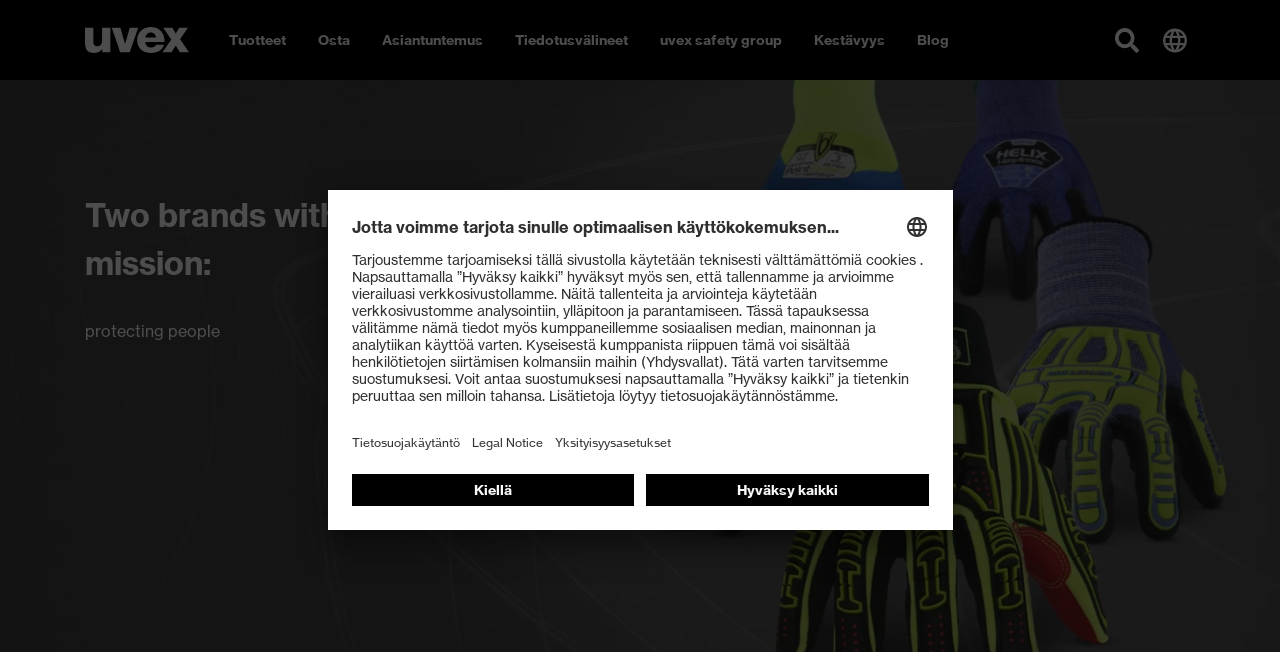

--- FILE ---
content_type: text/html; charset=utf-8
request_url: https://www.uvex-safety.se/fi/hexarmor-gloves/
body_size: 33649
content:
<!doctype html><html lang="fi" data-stencil-build="xkv0pszt" class="hydrated"><head><meta charset="utf-8"><meta http-equiv="X-UA-Compatible" content="IE=edge,chrome=1">  <!-- 
	TYPO3 CMS development by netlogix Web Solutions (https://websolutions.netlogix.de/)

	This website is powered by TYPO3 - inspiring people to share!
	TYPO3 is a free open source Content Management Framework initially created by Kasper Skaarhoj and licensed under GNU/GPL.
	TYPO3 is copyright 1998-2026 of Kasper Skaarhoj. Extensions are copyright of their respective owners.
	Information and contribution at https://typo3.org/
--> <title>HexArmor Gloves</title> <meta name="generator" content="TYPO3 CMS"> <meta name="twitter:card" content="summary"> <script>
/*<![CDATA[*/
var TYPO3 = Object.assign(TYPO3 || {}, Object.fromEntries(Object.entries({"settings":{"shopware":{"isoCode":"fi"}},"lang":{"newsletter.input.placeholder":"E-Mail","newsletter.button.submit":"Subscribe","button.submit":"Submit","button.register":"Register","requiredFields":"* Please fill in the fields marked with an asterisk. The data is only used for answering your inquiry.","filter.all":"All","filter.query":"Search","filter.query.placeholder":"Search...","company":"Company","customerId":"Customer Id","firstName":"First name","lastName":"Last name","street":"Street, No.","zip":"ZIP","city":"City","country":"Country","phone":"Phone","fax":"Fax","email":"E-mail","username":"Username","profile":"Profile","profile.retailer":"Retailer","profile.press":"Press","profile.agency":"Agency","profile.distributor":"Distributor","portal":"Portal","file.label":"Select file","file.browse":"Browse","collectingDataNotice":"We collect, save and process your data exclusively for creating and sustaining your access to our media data base. For further information please see our <a href=\"%s\" title=\"data protection\" target=\"_blank\">data policy<\/a>.","termsAndCondition":"Yes, i have read the <a href=\"%s\" title=\"conditions of use\" target=\"_blank\">conditions of use<\/a> and accept them.","dataProtection":"I have read the <a href=\"%s\" title=\"data protection\" target=\"_blank\">data protection<\/a> and agree with it.","newsletterMissionOne":"I would like to receive the uvex newsletter via e-mail on a regular basis. I will receive an e-mail to confirm the request for the newsletter. My data will be passed on to mission-one (mission-one GmbH, Messerschmittstra\u00dfe 7, 89231 Neu-Ulm, Germany) solely for the purposes of sending the newsletter as part of an order process. My data will not be passed on to third parties. The personal data I provide can be changed or deleted at any time via a link in the newsletter or on these pages. Only fields marked * are mandatory. My name\/first name is entered solely for the purposes of addressing me within the newsletter. I can withdraw my agreement at any time in future by clicking the \"Unsubscribe\" link at the end of the newsletter, by sending written notification of the withdrawal of my agreement to UVEX ARBEITSSCHUTZ GMBH, W\u00fcrzburger Str. 181-189, 90766 F\u00fcrth, Germany, or by e-mailing widerruf-safety@uvex.de. Withdrawal will occur without incurring any costs other than the costs of submission in accordance with the basic tariffs. Furthermore, I possess the rights set out in more detail in section 12 of the privacy statement in relation to confirmation, information, amendment, deletion (right to be forgotten), restriction of use and withdrawal.","newsletterMissionOne.type.privateIndividual.type.label":"I am a","newsletterMissionOne.type.privateIndividual":"Private individual","newsletterMissionOne.type.businessPartner":"Business partner","newsletterMissionOne.type.dealer":"Dealer","validation.required":"This field must be filled!","validation.email":"Allowed characters are A-Z, a-z, 0-9, -, _ , . and @","file.validation.accept":"Please choose a valid file format","noResult":"You might also be interested in:","noResults":"The search for \"%s\" returned no results. Please try a different search term!","didYouMean":"Did you mean <a ng-click=\"SearchCtrl.query(correctedQuery)\">{{correctedQuery}}<\/a>?","suggestion":"Did you mean","totalResults":"The search for \"%s\" returned %s results.","emptySearch":"Please enter a search term.","filter.headline":"Refine results:","filter.select":"Please select \u2026","sorting.headline":"Sort results by:","sorting.relevance":"Relevance","sorting.date":"Date","more":"Read more","loadMore":"Load more","searchbox.placeholder":"Hae...","filter.general.type":"Type","filter.general.type.page":"Page","filter.general.type.job":"Job","filter.general.type.event":"Event","filter.general.type.press":"Press","filter.general.type.product":"Product","filter.general.businessUnit":"Business unit","filter.general.businessUnit.uvex_group":"uvex group","filter.general.businessUnit.uvex_safety":"uvex safety","filter.general.businessUnit.uvex_sports":"uvex sports","filter.general.businessUnit.alpina":"Alpina","filter.general.businessUnit.filtral":"Filtral","filter.general.businessUnit.heckel":"Heckel","filter.general.businessUnit.laservision":"Laservision","filter.general.businessUnit.rws":"Rainer Winter Stiftung","in":"in","filter.year":"Select year","filter.month":"Select month","more-details":"More details","dealerlocator.filter.headline":"J\u00e4lleenmyyj\u00e4n paikannin","dealerlocator.filter.button":"Suodatin","dealerlocator.areaSearch.button":"Hae t\u00e4lt\u00e4 alueelta","dealerlocator.location.route":"Reitti","dealerlocator.location.more-details":"Lis\u00e4tietoja","dealerlocator.noresult.headline":"Tuloksia ei l\u00f6ytynyt!","dealerlocator.noresult.text":"Hakusi ei tuottanut tuloksia. Nollaa haku ja kokeile toista sijaintia!","dealerlocator.noresult.reset":"Nollaa haku","dealerlocator.filter.position":"M\u00e4\u00e4rit\u00e4 sijaintisi","dealerlocator.filter.close":"Poista osoite","dealerlocator.location.button.website":"Verkkosivusto","dealerlocator.location.address-headline":"Osoite:","dealerlocator.location.contact-headline":"Yhteyshenkil\u00f6:","dealerlocator.location.openingtimes-headline":"Aukioloajat:","dealerlocator.location.productgroups-headline":"Tuoteryhm\u00e4t:","dealerlocator.location.service-headline":"Palvelut:","dealerlocator.location.brands-headline":"Br\u00e4ndit:","dealerlocator.location.payments-headline":"Maksutapa:","dealerlocator.location.premium":"Premium","dealerlocator.location.note-headline":"Note:","dealerlocator.suggest.input.placeholder":"Anna sijaintisi","dealerlocator.dealer.businessHoures.monday":"Maanantai","dealerlocator.dealer.businessHoures.tuesday":"Tiistai","dealerlocator.dealer.businessHoures.wednesday":"Keskiviikko","dealerlocator.dealer.businessHoures.thursday":"Torstai","dealerlocator.dealer.businessHoures.friday":"Perjantai","dealerlocator.dealer.businessHoures.saturday":"Lauantai","dealerlocator.dealer.businessHoures.sunday":"Sunnuntai","specializations.1":"J\u00e4lleenmyyj\u00e4","specializations.2":"Ortopedi","specializations.3":"Optikko","specializations.4":"Korvamuotin tekij\u00e4","specializations.5":"Palvelukumppani optikko","specializations.6":"Palvelukumppani akustinen","product_groups.1":"Suojalasit","product_groups.2":"Turvak\u00e4sineet","product_groups.3":"Kuulosuojaimet","product_groups.4":"Turvakeng\u00e4t","product_groups.5":"Hengityssuojaimet","product_groups.6":"Turvakyp\u00e4r\u00e4t","product_groups.7":"Suojavaatteet ja ty\u00f6vaatteet","product_groups.8":"uvex medicare","product_groups.9":"Suojalasit vahvuuksilla","product_groups.10":"N\u00e4ytt\u00f6p\u00e4\u00e4telasit","product_groups.11":"Otoplastiikka","product_groups.12":"Prescription Sports Eyewear","product_groups.58":"Tactical","product_groups.59":"Fire & Rescue","brands.1":"uvex","brands.2":"Heckel","brands.3":"HexArmor","services.1":"B2C-ale","services.2":"Kentt\u00e4palvelua tarjoava j\u00e4lleenmyyj\u00e4","services.3":"Vain verkossa toimiva j\u00e4lleenmyyj\u00e4","services.4":"Kivijalkaliike","payment_options.1":"Pankkikortti","payment_options.2":"Luottokortti","payment_options.3":"K\u00e4teinen","payment_options.4":"Lasku","payment_options.5":"Paypal","payment_options.6":"Muut","facet.country":"Maa","facet.country.placeholder":"Maan valinta","facet.button.reset":"Nollaa suodattimet","facet.button.resetSingleFacet":"Nollaa valinta","facet.button.apply":"K\u00e4yt\u00e4 suodattimia","facet.button.back":"Takaisin","facet.product_groups":"Tuoteryhm\u00e4t","facet.specializations":"J\u00e4lleenmyyj\u00e4n erikoistuminen","facet.brands":"Br\u00e4ndit","facet.services":"Palvelut","press.loadMore":"Load %d press releases","googleMaps.consent":"Clicking the button starts a Google Maps and you agree to Google's <a href=\"%s\" class=\"text-primary\" target=\"_blank\">data protection<\/a> conditions.","sw.listing.filter.title":"FILTER","sw.listing.filter.more":"more","sw.listing.filter.reset":"Reset filter","sw.listing.filter.reset_all":"Reset selection","sw.listing.items_count":"%d Products","sw.listing.load_more":"Load more (%d)","sw.listing.noResults":"We could not find any results for your selection","sw.lastSeenProducts.headline":"Recently viewed","sw.detail.tabs.description":"Description","sw.detail.tabs.properties":"Specifications","sw.detail.tabs.properties.attribute":"Attribute","sw.detail.tabs.properties.value":"Value","sw.detail.tabs.documents":"Documents","sw.detail.tabs.documents.ce":"CE Declaration of Conformity","sw.detail.tabs.documents.ceLink":"Download portal for CE Declarations of Conformity","sw.detail.tabs.documents.type.datenblatt":"Data sheet","sw.detail.tabs.documents.type.masstabelle":"Dimensions table","sw.detail.tabs.documents.type.sicherheitsdatenblatt":"Safety data sheet","sw.detail.tabs.videos":"Videos","sw.detail.tabs.description.sustainability":"Sustainability","sw.accessories.headline":"Accessories","sw.similarArticles.headline":"Similar products","sw.article.properties.ordernumber":"Article number","sw.article.properties.packunit":"Packaging unit","sw.article.properties.ean":"EAN\/UPC","sw.article.properties.withTax":"RRP* incl. VAT","sw.article.properties.withoutTax":"excluding VAT","sw.article.properties.configuratorGroup.groupName.1":"Colour","sw.article.properties.configuratorGroup.groupName.2":"Width","sw.article.properties.configuratorGroup.groupName.3":"Size","sw.detail.buybox.buyOnline":"buy from uvex (B2B)","sw.detail.dealerlocator.button":"Local Store finder","sw.detail.contact.button":"Contact","sw.product.numberOfColorVariants":"Colour variations","sw.product.priceFrom":"from","sw.product.badge.new":"New"}}).filter((entry) => !['__proto__', 'prototype', 'constructor'].includes(entry[0]))));
/*]]>*/
</script> 
    <meta name="viewport" content="width=device-width,initial-scale=1" />
    

        <link rel="shortcut icon" type="image/x-icon" href="https://d3rbxgeqn1ye9j.cloudfront.net/_assets/5717309059aa7d6776af66ec5afaeb95/Images/Favicon/uvex/favicon.ico?1765877801">
        <link rel="icon" type="image/png" sizes="16x16" href="https://d3rbxgeqn1ye9j.cloudfront.net/images/PV--EtPonMn0O3uD-NnbWfCtant8ciSGPVQbgyfetG8/w:16/h:16/fn:Y3NtX2Zhdmljb24tMTZ4MTZfYzA5MzgwNTE5MA:t/cb:01a21c87ceea73ff315f9448b0178bdb7514cffc/el:1/fq:jpeg:85:avif:70:webp:80/aHR0cHM6Ly9kM3JieGdlcW4xeWU5ai5jbG91ZGZyb250Lm5ldC9fYXNzZXRzLzU3MTczMDkwNTlhYTdkNjc3NmFmNjZlYzVhZmFlYjk1L0ltYWdlcy9GYXZpY29uL3V2ZXgvZmF2aWNvbi0xNngxNi5wbmc_MTc2NTg3NzgwMQ">
        <link rel="icon" type="image/png" sizes="32x32" href="https://d3rbxgeqn1ye9j.cloudfront.net/images/q4zSJ0SqBRIfxS8hjrrZCKX_dCXKZ9wkIHtKjhHkwt0/w:32/h:32/fn:Y3NtX2Zhdmljb24tMzJ4MzJfMDg2MDBjNDczMA:t/cb:2b6045023b60a3970072ba04c328c4931437316e/el:1/fq:jpeg:85:avif:70:webp:80/aHR0cHM6Ly9kM3JieGdlcW4xeWU5ai5jbG91ZGZyb250Lm5ldC9fYXNzZXRzLzU3MTczMDkwNTlhYTdkNjc3NmFmNjZlYzVhZmFlYjk1L0ltYWdlcy9GYXZpY29uL3V2ZXgvZmF2aWNvbi0zMngzMi5wbmc_MTc2NTg3NzgwMQ">
        <link rel="icon" type="image/png" sizes="48x48" href="https://d3rbxgeqn1ye9j.cloudfront.net/images/BKTZMu_Ji93o_49X3Vssevyfn9sl2HWxwibBE9wZUwk/w:48/h:48/fn:Y3NtX2Zhdmljb24tNDh4NDhfODkwYTdhNjgzNg:t/cb:0a75bdcd72559ac33199956c2e0f5a53017c96cc/el:1/fq:jpeg:85:avif:70:webp:80/aHR0cHM6Ly9kM3JieGdlcW4xeWU5ai5jbG91ZGZyb250Lm5ldC9fYXNzZXRzLzU3MTczMDkwNTlhYTdkNjc3NmFmNjZlYzVhZmFlYjk1L0ltYWdlcy9GYXZpY29uL3V2ZXgvZmF2aWNvbi00OHg0OC5wbmc_MTc2NTg3NzgwMQ">
        <link rel="icon" type="image/png" sizes="64x64" href="https://d3rbxgeqn1ye9j.cloudfront.net/images/Exie8ATvvJAFoRF3yDiMF3bBQH0TF2w9whUh3RqIFDk/w:64/h:64/fn:Y3NtX2Zhdmljb24tNjR4NjRfNWFlNzIwY2RkMA:t/cb:a83e19b88cb19484ebdb23de0f6e498bf9b64664/el:1/fq:jpeg:85:avif:70:webp:80/aHR0cHM6Ly9kM3JieGdlcW4xeWU5ai5jbG91ZGZyb250Lm5ldC9fYXNzZXRzLzU3MTczMDkwNTlhYTdkNjc3NmFmNjZlYzVhZmFlYjk1L0ltYWdlcy9GYXZpY29uL3V2ZXgvZmF2aWNvbi02NHg2NC5wbmc_MTc2NTg3NzgwMQ">
        <link rel="icon" type="image/png" sizes="96x96" href="https://d3rbxgeqn1ye9j.cloudfront.net/images/ABcexGcccdrhti4jPBMaKTLTR0bWBkJ7gTCmAsw9uEQ/w:96/h:96/fn:Y3NtX2Zhdmljb24tOTZ4OTZfNjMzMzIyZTQ4Mw:t/cb:c99810e34a840e510793d0a791a0f176b16af9ae/el:1/fq:jpeg:85:avif:70:webp:80/aHR0cHM6Ly9kM3JieGdlcW4xeWU5ai5jbG91ZGZyb250Lm5ldC9fYXNzZXRzLzU3MTczMDkwNTlhYTdkNjc3NmFmNjZlYzVhZmFlYjk1L0ltYWdlcy9GYXZpY29uL3V2ZXgvZmF2aWNvbi05Nng5Ni5wbmc_MTc2NTg3NzgwMQ">
        <link rel="icon" type="image/png" sizes="128x128" href="https://d3rbxgeqn1ye9j.cloudfront.net/images/LlyfAZJtdnL_h6Vj4p0Dc0nxveQbbLQeZAiwKsGHCuA/w:128/h:128/fn:Y3NtX2Zhdmljb24tMTI4eDEyOF9kMWY0NjdlYmYx:t/cb:61952d54416e673253474cd7ea0117f39fa2c254/el:1/fq:jpeg:85:avif:70:webp:80/aHR0cHM6Ly9kM3JieGdlcW4xeWU5ai5jbG91ZGZyb250Lm5ldC9fYXNzZXRzLzU3MTczMDkwNTlhYTdkNjc3NmFmNjZlYzVhZmFlYjk1L0ltYWdlcy9GYXZpY29uL3V2ZXgvZmF2aWNvbi0xMjh4MTI4LnBuZz8xNzY1ODc3ODAx">
        <link rel="icon" type="image/png" sizes="160x160" href="https://d3rbxgeqn1ye9j.cloudfront.net/images/sfDurXmM5VEUN5wzC2qkiC44txV7saPV9TG87QLFLQo/w:160/h:160/fn:Y3NtX2Zhdmljb24tMTYweDE2MF82YmM5Y2FkY2Vi:t/cb:4b62de9ed18b389b8116c74876165d50aae71877/el:1/fq:jpeg:85:avif:70:webp:80/aHR0cHM6Ly9kM3JieGdlcW4xeWU5ai5jbG91ZGZyb250Lm5ldC9fYXNzZXRzLzU3MTczMDkwNTlhYTdkNjc3NmFmNjZlYzVhZmFlYjk1L0ltYWdlcy9GYXZpY29uL3V2ZXgvZmF2aWNvbi0xNjB4MTYwLnBuZz8xNzY1ODc3ODAx">
        <link rel="icon" type="image/png" sizes="192x129" href="https://d3rbxgeqn1ye9j.cloudfront.net/images/janzk17SI-oRnU1Ma6UMIEf1BDSQMf_u9MFSnwaKJTk/w:192/h:192/fn:Y3NtX2Zhdmljb24tMTkyeDE5Ml80ZTJjNDcxNGE4:t/cb:213bc38add73fe5c5557c17752a7d229d8eccc49/el:1/fq:jpeg:85:avif:70:webp:80/aHR0cHM6Ly9kM3JieGdlcW4xeWU5ai5jbG91ZGZyb250Lm5ldC9fYXNzZXRzLzU3MTczMDkwNTlhYTdkNjc3NmFmNjZlYzVhZmFlYjk1L0ltYWdlcy9GYXZpY29uL3V2ZXgvZmF2aWNvbi0xOTJ4MTkyLnBuZz8xNzY1ODc3ODAx">
        <link rel="icon" type="image/png" sizes="196x196" href="https://d3rbxgeqn1ye9j.cloudfront.net/images/LNby3TwxGlZ6FYzLanbBjjDGCoqY7PlMlDwwhH0IFtk/w:196/h:196/fn:Y3NtX2Zhdmljb24tMTk2eDE5Nl8xYWNmMzE0NTAz:t/cb:dc3dafa19f0e969e65416b6d8b086daf3d4d176b/el:1/fq:jpeg:85:avif:70:webp:80/aHR0cHM6Ly9kM3JieGdlcW4xeWU5ai5jbG91ZGZyb250Lm5ldC9fYXNzZXRzLzU3MTczMDkwNTlhYTdkNjc3NmFmNjZlYzVhZmFlYjk1L0ltYWdlcy9GYXZpY29uL3V2ZXgvZmF2aWNvbi0xOTZ4MTk2LnBuZz8xNzY1ODc3ODAx">
        <link rel="apple-touch-icon" sizes="57x57" href="https://d3rbxgeqn1ye9j.cloudfront.net/images/p4n7fRMrhAQgtG4QbGXGt7xM5KS58kV_QMqvZgHSPOM/w:57/h:57/fn:Y3NtX2FwcGxlLXRvdWNoLWljb24tNTd4NTdfMzdkNTE0NjNhZg:t/cb:d2445884b3965b959fbdb8d94be77c8bd6072bfe/el:1/fq:jpeg:85:avif:70:webp:80/aHR0cHM6Ly9kM3JieGdlcW4xeWU5ai5jbG91ZGZyb250Lm5ldC9fYXNzZXRzLzU3MTczMDkwNTlhYTdkNjc3NmFmNjZlYzVhZmFlYjk1L0ltYWdlcy9GYXZpY29uL3V2ZXgvYXBwbGUtdG91Y2gtaWNvbi01N3g1Ny5wbmc_MTc2NTg3NzgwMQ">
        <link rel="apple-touch-icon" sizes="60x60" href="https://d3rbxgeqn1ye9j.cloudfront.net/images/gJh_5mEM_kolKxmHx7K16agQGi_JFvGgT3yy_gabKLY/w:60/h:60/fn:Y3NtX2FwcGxlLXRvdWNoLWljb24tNjB4NjBfNjM4NzY1YWRkNw:t/cb:760fdb481768327384eaed42dbfa788424a11f40/el:1/fq:jpeg:85:avif:70:webp:80/aHR0cHM6Ly9kM3JieGdlcW4xeWU5ai5jbG91ZGZyb250Lm5ldC9fYXNzZXRzLzU3MTczMDkwNTlhYTdkNjc3NmFmNjZlYzVhZmFlYjk1L0ltYWdlcy9GYXZpY29uL3V2ZXgvYXBwbGUtdG91Y2gtaWNvbi02MHg2MC5wbmc_MTc2NTg3NzgwMQ">
        <link rel="apple-touch-icon" sizes="72x72" href="https://d3rbxgeqn1ye9j.cloudfront.net/images/fDTN2DzcrsxMBJLF0WK8_FTJ3o-NZxz2af1rLlDlMa8/w:72/h:72/fn:Y3NtX2FwcGxlLXRvdWNoLWljb24tNzJ4NzJfMGExNmI3MDQwZQ:t/cb:451974039d6ec47790421d94c6e7ae006ec60998/el:1/fq:jpeg:85:avif:70:webp:80/aHR0cHM6Ly9kM3JieGdlcW4xeWU5ai5jbG91ZGZyb250Lm5ldC9fYXNzZXRzLzU3MTczMDkwNTlhYTdkNjc3NmFmNjZlYzVhZmFlYjk1L0ltYWdlcy9GYXZpY29uL3V2ZXgvYXBwbGUtdG91Y2gtaWNvbi03Mng3Mi5wbmc_MTc2NTg3NzgwMQ">
        <link rel="apple-touch-icon" sizes="76x76" href="https://d3rbxgeqn1ye9j.cloudfront.net/images/GgcAqhYxinHK0nBIAyzOgOY2pNZs4VAVT8bCKWo5wk4/w:76/h:76/fn:Y3NtX2FwcGxlLXRvdWNoLWljb24tNzZ4NzZfNWExYmMzNjM4Mw:t/cb:6ae2e2681543fdb63b9c99517fda8b9d51da8d9d/el:1/fq:jpeg:85:avif:70:webp:80/aHR0cHM6Ly9kM3JieGdlcW4xeWU5ai5jbG91ZGZyb250Lm5ldC9fYXNzZXRzLzU3MTczMDkwNTlhYTdkNjc3NmFmNjZlYzVhZmFlYjk1L0ltYWdlcy9GYXZpY29uL3V2ZXgvYXBwbGUtdG91Y2gtaWNvbi03Nng3Ni5wbmc_MTc2NTg3NzgwMQ">
        <link rel="apple-touch-icon" sizes="114x114" href="https://d3rbxgeqn1ye9j.cloudfront.net/images/QANaSPnwP-q_2Z2Y4WBzIWvFPaPoD6maSRzUXUqUIls/w:114/h:114/fn:Y3NtX2FwcGxlLXRvdWNoLWljb24tMTE0eDExNF81ZDk3YzZlNTJh:t/cb:f939201ed9e4cc59f279b5f2272c896490658297/el:1/fq:jpeg:85:avif:70:webp:80/aHR0cHM6Ly9kM3JieGdlcW4xeWU5ai5jbG91ZGZyb250Lm5ldC9fYXNzZXRzLzU3MTczMDkwNTlhYTdkNjc3NmFmNjZlYzVhZmFlYjk1L0ltYWdlcy9GYXZpY29uL3V2ZXgvYXBwbGUtdG91Y2gtaWNvbi0xMTR4MTE0LnBuZz8xNzY1ODc3ODAx">
        <link rel="apple-touch-icon" sizes="120x120" href="https://d3rbxgeqn1ye9j.cloudfront.net/images/xqAP5wWk3dPzCRhkpx3lCwIRweTfyZmkv8Ucu77I08s/w:120/h:120/fn:Y3NtX2FwcGxlLXRvdWNoLWljb24tMTIweDEyMF83ODY0ZmUzOTBk:t/cb:cb3e8b66246040d88f325987b6a57c79021a6971/el:1/fq:jpeg:85:avif:70:webp:80/aHR0cHM6Ly9kM3JieGdlcW4xeWU5ai5jbG91ZGZyb250Lm5ldC9fYXNzZXRzLzU3MTczMDkwNTlhYTdkNjc3NmFmNjZlYzVhZmFlYjk1L0ltYWdlcy9GYXZpY29uL3V2ZXgvYXBwbGUtdG91Y2gtaWNvbi0xMjB4MTIwLnBuZz8xNzY1ODc3ODAx">
        <link rel="apple-touch-icon" sizes="144x144" href="https://d3rbxgeqn1ye9j.cloudfront.net/images/TXd57sgNv4iN_BYblIgymZpvlRxIzLCTc4RX9EFx_xk/w:144/h:144/fn:Y3NtX2FwcGxlLXRvdWNoLWljb24tMTQ0eDE0NF81ZjJlOGU2MDI5:t/cb:60c51d31b0b296765bb4e033a609540bf37ba311/el:1/fq:jpeg:85:avif:70:webp:80/aHR0cHM6Ly9kM3JieGdlcW4xeWU5ai5jbG91ZGZyb250Lm5ldC9fYXNzZXRzLzU3MTczMDkwNTlhYTdkNjc3NmFmNjZlYzVhZmFlYjk1L0ltYWdlcy9GYXZpY29uL3V2ZXgvYXBwbGUtdG91Y2gtaWNvbi0xNDR4MTQ0LnBuZz8xNzY1ODc3ODAx">
        <link rel="apple-touch-icon" sizes="152x152" href="https://d3rbxgeqn1ye9j.cloudfront.net/images/5F3vzYbYmNljPH3a0AOpkfsHJBHpEPV8BqOq9q8RKQU/w:152/h:152/fn:Y3NtX2FwcGxlLXRvdWNoLWljb24tMTUyeDE1Ml8xOGI5MDM5NTBl:t/cb:1d3004c12829f1fa3e1ffa781b84d9fcc8d6a099/el:1/fq:jpeg:85:avif:70:webp:80/aHR0cHM6Ly9kM3JieGdlcW4xeWU5ai5jbG91ZGZyb250Lm5ldC9fYXNzZXRzLzU3MTczMDkwNTlhYTdkNjc3NmFmNjZlYzVhZmFlYjk1L0ltYWdlcy9GYXZpY29uL3V2ZXgvYXBwbGUtdG91Y2gtaWNvbi0xNTJ4MTUyLnBuZz8xNzY1ODc3ODAx">
        <link rel="apple-touch-icon" sizes="167x167" href="https://d3rbxgeqn1ye9j.cloudfront.net/images/TRfzRTY-P2NDGOv7gPfEaLM6iHmh4QSvwxSYgnq7Sp8/w:167/h:167/fn:Y3NtX2FwcGxlLXRvdWNoLWljb24tMTY3eDE2N182YzllYmY5NmY2:t/cb:28563c338d49b78f527b42564534a37f1ffb488c/el:1/fq:jpeg:85:avif:70:webp:80/aHR0cHM6Ly9kM3JieGdlcW4xeWU5ai5jbG91ZGZyb250Lm5ldC9fYXNzZXRzLzU3MTczMDkwNTlhYTdkNjc3NmFmNjZlYzVhZmFlYjk1L0ltYWdlcy9GYXZpY29uL3V2ZXgvYXBwbGUtdG91Y2gtaWNvbi0xNjd4MTY3LnBuZz8xNzY1ODc3ODAx">
        <link rel="apple-touch-icon" sizes="180x180" href="https://d3rbxgeqn1ye9j.cloudfront.net/images/TLYXl7A9gD7VusMC-3V_oyWSz0qbSoSB-5Qe9Oi4HVU/w:180/h:180/fn:Y3NtX2FwcGxlLXRvdWNoLWljb24tMTgweDE4MF85YjMyMDYxNjM4:t/cb:d60489c83e8c6eee6af4197fdbc775a2cff13e54/el:1/fq:jpeg:85:avif:70:webp:80/aHR0cHM6Ly9kM3JieGdlcW4xeWU5ai5jbG91ZGZyb250Lm5ldC9fYXNzZXRzLzU3MTczMDkwNTlhYTdkNjc3NmFmNjZlYzVhZmFlYjk1L0ltYWdlcy9GYXZpY29uL3V2ZXgvYXBwbGUtdG91Y2gtaWNvbi0xODB4MTgwLnBuZz8xNzY1ODc3ODAx">
        <meta name="msapplication-TileColor" content="#000000" />
        <meta name="msapplication-square70x70logo" content="https://d3rbxgeqn1ye9j.cloudfront.net/images/aOq343yznNLTzXq1fJbjz0vKRpI9PsVAnJZGlvUSQA4/w:128/h:128/fn:Y3NtX2Zhdmljb24tdGlsZS1zbWFsbF9iNjY3ZWJhZTY1:t/cb:61952d54416e673253474cd7ea0117f39fa2c254/el:1/fq:jpeg:85:avif:70:webp:80/aHR0cHM6Ly9kM3JieGdlcW4xeWU5ai5jbG91ZGZyb250Lm5ldC9fYXNzZXRzLzU3MTczMDkwNTlhYTdkNjc3NmFmNjZlYzVhZmFlYjk1L0ltYWdlcy9GYXZpY29uL3V2ZXgvZmF2aWNvbi10aWxlLXNtYWxsLnBuZz8xNzY1ODc3ODAx" />
        <meta name="msapplication-square150x150logo" content="https://d3rbxgeqn1ye9j.cloudfront.net/images/5zxjGkFh9ty5LZRvvAdKOARX8pL8M0dfPDBiQS7KZAA/w:270/h:270/fn:Y3NtX2Zhdmljb24tdGlsZS1tZWRpdW1fMWFhZWZmMTBkMQ:t/cb:031f7c3a81d0f92ef6ba584a38299f06a1d89eac/el:1/fq:jpeg:85:avif:70:webp:80/aHR0cHM6Ly9kM3JieGdlcW4xeWU5ai5jbG91ZGZyb250Lm5ldC9fYXNzZXRzLzU3MTczMDkwNTlhYTdkNjc3NmFmNjZlYzVhZmFlYjk1L0ltYWdlcy9GYXZpY29uL3V2ZXgvZmF2aWNvbi10aWxlLW1lZGl1bS5wbmc_MTc2NTg3NzgwMQ" />
        <meta name="msapplication-wide310x150logo" content="https://d3rbxgeqn1ye9j.cloudfront.net/images/NQAEHTm2jJPlZ5wrO8db3Kbm-0SzYsLOlPdnCq2yy_I/w:558/h:270/fn:Y3NtX2Zhdmljb24tdGlsZS13aWRlXzYwMmFmMzQyZDE:t/cb:2106e3237cd6bd7bb97a11651276cc559d5f8d2f/el:1/fq:jpeg:85:avif:70:webp:80/aHR0cHM6Ly9kM3JieGdlcW4xeWU5ai5jbG91ZGZyb250Lm5ldC9fYXNzZXRzLzU3MTczMDkwNTlhYTdkNjc3NmFmNjZlYzVhZmFlYjk1L0ltYWdlcy9GYXZpY29uL3V2ZXgvZmF2aWNvbi10aWxlLXdpZGUucG5nPzE3NjU4Nzc4MDE" />
        <meta name="msapplication-square310x310logo" content="https://d3rbxgeqn1ye9j.cloudfront.net/images/vq39r6DJvKPGmmbRtD8F5J6SrLbXt8UdJakzdPmKB9k/w:558/h:558/fn:Y3NtX2Zhdmljb24tdGlsZS1sYXJnZV83MWUxYzczMGQ5:t/cb:740a974cf8a36c790db9474116fe2b51b82ff487/el:1/fq:jpeg:85:avif:70:webp:80/aHR0cHM6Ly9kM3JieGdlcW4xeWU5ai5jbG91ZGZyb250Lm5ldC9fYXNzZXRzLzU3MTczMDkwNTlhYTdkNjc3NmFmNjZlYzVhZmFlYjk1L0ltYWdlcy9GYXZpY29uL3V2ZXgvZmF2aWNvbi10aWxlLWxhcmdlLnBuZz8xNzY1ODc3ODAx" />
    


    
    
            <link rel="preload" href="https://d3rbxgeqn1ye9j.cloudfront.net/_assets/5717309059aa7d6776af66ec5afaeb95/Build/assets/9476701a5171a4951cb9.woff2" as="font" type="font/woff2" crossorigin />
            <link rel="preload" href="https://d3rbxgeqn1ye9j.cloudfront.net/_assets/5717309059aa7d6776af66ec5afaeb95/Build/assets/94f6c5b32c21767b2460.woff2" as="font" type="font/woff2" crossorigin />
            <link rel="stylesheet" href="https://d3rbxgeqn1ye9j.cloudfront.net/_assets/5717309059aa7d6776af66ec5afaeb95/Build/css/uvex.css?1765873000" />
        


    
    
    <script>
        (function () {
            -1 !== window.location.href.indexOf('cc=hide') && localStorage.setItem('uvex-cc', 'hide');
            -1 !== window.location.href.indexOf('cc=show') && localStorage.removeItem('uvex-cc');
        })();
    </script>


    
    
    <script>
        var uvexStyleGuide = uvexStyleGuide || {};
        uvexStyleGuide.lang = Object.assign({}, TYPO3.lang, {
            "youtube.consent": "Clicking the button starts a YouTube video and you agree to YouTube's \u003Ca href=\"\/fi\/footer\/tietosuojakaeytaentoe\/\" class=\"text-primary\" target=\"_blank\"\u003Edata protection\u003C\/a\u003E conditions.",
            "vimeo.consent": "Clicking the button starts a Vimeo video and you agree to Vimeo's \u003Ca href=\"\/fi\/footer\/tietosuojakaeytaentoe\/\" class=\"text-primary\" target=\"_blank\"\u003Edata protection\u003C\/a\u003E conditions."
        });
        uvexStyleGuide.proxy = {
            youtube: "/fi/youtube.jpg?video-id=%s",
            vimeo: "/fi/vimeo.jpg?video-id=%s"
        };
        window.TYPO3 = window.TYPO3 || {};
    </script>
    <link href="https://d3rbxgeqn1ye9j.cloudfront.net/_assets/5717309059aa7d6776af66ec5afaeb95/Build/Script/p-D5wiuPLu.js" rel="modulepreload" />
<link href="https://d3rbxgeqn1ye9j.cloudfront.net/_assets/5717309059aa7d6776af66ec5afaeb95/Build/Script/p-2_MqSdLZ.js" rel="modulepreload" />
<script type="module" data-resources-url="https://d3rbxgeqn1ye9j.cloudfront.net/_assets/5717309059aa7d6776af66ec5afaeb95/Build/Script/" data-stencil-namespace="uvex">import{p as e,b as a}from"https://d3rbxgeqn1ye9j.cloudfront.net/_assets/5717309059aa7d6776af66ec5afaeb95/Build/Script/p-D5wiuPLu.js";export{s as setNonce}from"https://d3rbxgeqn1ye9j.cloudfront.net/_assets/5717309059aa7d6776af66ec5afaeb95/Build/Script/p-D5wiuPLu.js";import{g as o}from"https://d3rbxgeqn1ye9j.cloudfront.net/_assets/5717309059aa7d6776af66ec5afaeb95/Build/Script/p-2_MqSdLZ.js";var t=()=>{const a=import.meta.url;const o={};if(a!==""){o.resourcesUrl=new URL(".",a).href}return e(o)};t().then((async e=>{await o();return a(JSON.parse('[["p-f15fcbcb",[[256,"uvex-product-detail",{"productId":[1025,"product-id"],"ceDeclarationsUrl":[1,"ce-declarations-url"],"shopUrl":[1,"shop-url"],"contactUrl":[1,"contact-url"],"ccToken":[1,"cc-token"],"ccWidgetid":[1,"cc-widgetid"],"ccLocale":[1,"cc-locale"],"ccDisplayLanguage":[1,"cc-display-language"],"ccSubid":[1,"cc-subid"],"ccShowWidget":[2,"cc-show-widget"],"ccAllowedCountries":[1,"cc-allowed-countries"],"configurator":[32],"selectedOptions":[32],"product":[32],"loading":[32]},[[8,"popstate","load"]]]]],["p-46d74c99",[[256,"uvex-dealerlocator",{"__defaultCenterPoint":[1,"default-center-point"],"defaultZoomLevel":[2,"default-zoom-level"],"__defaultCountries":[1,"default-countries"],"locations":[32],"activeLocations":[32],"activeLocation":[32],"hoverLocation":[32],"infoWindowLocation":[32],"showLocationDetails":[32],"currentPosition":[32],"activeFilters":[32],"hideLocations":[32],"facets":[32],"activeFacets":[32],"resultUrl":[32],"resetUrl":[32],"loading":[32],"noResults":[32],"searchInArea":[32],"sw":[32],"ne":[32],"initialLoading":[32]},[[9,"click","onClick"],[0,"facetChanged","facetChangedHandler"],[0,"facetResetAll","facetResetAll"],[0,"locationChanged","locationChangedHandler"],[0,"activeLocationChanged","activeLocationChangedHandler"],[0,"activeDetailsChanged","activeDetailsChangedHandler"],[0,"facetResetPreviousState","facetResetPreviousStateHandler"],[0,"changeActiveLocations","changeActiveLocations"],[0,"mapsMouseOver","onMapsMouseOver"],[0,"mapsMouseOut","onMapsMouseOut"],[0,"mapsClick","onMapsClick"],[0,"mapsInfoWindowClose","mapsInfoWindowClose"],[0,"mapsCenterChanged","onMapsCenterChanged"]],{"currentPosition":["currentPositionChangedHandler"]}]]],["p-8a37671c",[[256,"uvex-location-list",{"locationsUrl":[1,"locations-url"],"activeLocation":[32]}]]],["p-0ffb2ab9",[[256,"uvex-product-list",{"resultUrl":[1,"result-url"],"categoryId":[1,"category-id"],"result":[32],"products":[32],"facets":[32],"page":[32],"loading":[32]},[[0,"facetChanged","facetChanged"],[0,"facetResetAll","facetResetAll"],[8,"popstate","load"]]]]],["p-9ea3002f",[[260,"button-video-modal",{"src":[1]},[[0,"click","clickHandler"]]]]],["p-06aca166",[[0,"uvex-gallery-starter"]]],["p-1b85b629",[[256,"uvex-product-related-articles-slider",{"productId":[1,"product-id"],"type":[1],"products":[32],"loading":[32]}]]],["p-8025a232",[[260,"uvex-product-stream-slider",{"streamId":[1,"stream-id"],"sorting":[1],"products":[32],"loading":[32]}]]],["p-13868a36",[[256,"uvex-product-last-seen",{"productId":[1,"product-id"],"parentId":[1,"parent-id"],"products":[32]}]]],["p-c5474c86",[[260,"uvex-product-stream",{"streamId":[1,"stream-id"],"sorting":[1],"products":[32],"loading":[32]}]]],["p-0849bb8a",[[256,"uvex-search",{"result":[32],"facets":[32],"search":[32],"loading":[32]},[[8,"popstate","load"]]]]],["p-bb44bbb8",[[256,"scroll-to-top",{"active":[32]},[[0,"click","clickHandler"]]]]],["p-6351c4f5",[[260,"uvex-accordion-description",{"labelOpen":[1,"label-open"],"labelClose":[1,"label-close"],"minHeight":[2,"min-height"],"open":[32],"height":[32]},[[9,"resize","onResize"]]]]],["p-b19e7f64",[[256,"uvex-autoplay-video",{"src":[1],"type":[1]}]]],["p-06460966",[[256,"uvex-button-toggle-language-overlay",{"open":[32]},[[0,"click","onClick"]]]]],["p-ea0447e4",[[256,"uvex-button-toggle-offcanvas",{"open":[32]},[[0,"click","onClick"]]]]],["p-767290ff",[[256,"uvex-button-toggle-search",{"open":[32]},[[0,"click","onClick"]]]]],["p-43a3941c",[[260,"uvex-checkbox-multiple",{"max":[2],"options":[32]}]]],["p-aad73e86",[[260,"uvex-cookie-banner",{"forceClosed":[4,"force-closed"],"visible":[32],"consentSettings":[32],"open":[64],"close":[64]},null,{"visible":["visibleWatcher"]}]]],["p-140a6eb7",[[260,"uvex-counter",{"duration":[2],"delay":[2],"start":[2],"end":[2],"current":[32]}]]],["p-e5b1a098",[[256,"uvex-event-list",{"activeFilters":[32],"events":[32],"filteredEvents":[32]}]]],["p-6fee0134",[[260,"uvex-flip-card",{"flipped":[32]}]]],["p-cd5cf9cd",[[260,"uvex-form",{"isSkipped":[64],"checkValidity":[64]}]]],["p-b99dd3dd",[[260,"uvex-form-condition",{"formConditionUrl":[1,"form-condition-url"]}]]],["p-66533df5",[[0,"uvex-form-field-url"]]],["p-78dee200",[[0,"uvex-form-field-url-parameter",{"fieldUrlParameter":[1,"field-url-parameter"]}]]],["p-f709802e",[[256,"uvex-google-map-iframe",{"src":[8],"hasConsent":[32]},[[8,"ucEvent","onUcEvent"]]]]],["p-33124cd1",[[260,"uvex-images-diff-highlighter",null,[[1,"mousemove","onDragging"],[1,"touchmove","onDragging"],[9,"mouseup","onStopDragging"],[9,"touchend","onStopDragging"],[9,"touchcancel","onStopDragging"],[1,"mousedown","onStartDragging"],[1,"touchstart","onStartDragging"],[9,"resize","onResize"],[0,"uvexImageLoaded","onChange"]]]]],["p-4ce2a802",[[260,"uvex-language-overlay",{"open":[32]}]]],["p-1d7ab6ab",[[260,"uvex-lazy-background",{"mobile":[1],"tablet":[1],"desktop":[1],"image":[32],"visible":[32]}]]],["p-1ccf6e19",[[260,"uvex-lazy-gif",{"src":[1],"show":[32]},[[0,"click","clickHandler"]]]]],["p-b1210840",[[256,"uvex-lazy-iframe",{"src":[1],"resizer":[1]}]]],["p-2af0cc91",[[256,"uvex-newsletter-form",{"targetUrl":[1,"target-url"]}]]],["p-15f5cf63",[[256,"uvex-newsletter-modal",{"contentUrl":[1,"content-url"],"content":[32]}]]],["p-e1cb8861",[[260,"uvex-offcanvas",{"open":[32]},null,{"open":["openChanged"]}]]],["p-03b49e9d",[[260,"uvex-offcanvas-next",null,[[0,"click","onClick"]]]]],["p-80796b42",[[260,"uvex-offcanvas-prev",null,[[0,"click","onClick"]]]]],["p-070bb771",[[256,"uvex-pagination",{"currentPage":[2,"current-page"],"numberOfPages":[2,"number-of-pages"]}]]],["p-06b7611d",[[256,"uvex-press-list",{"releasesByYear":[32]}]]],["p-0f9398ab",[[260,"uvex-recaptcha",{"sitekey":[1],"forceChallenge":[4,"force-challenge"]}]]],["p-288dcb2a",[[260,"uvex-select",{"invalid":[32],"checkValidity":[64],"setFocus":[64]},null,{"invalid":["invalidChange"]}]]],["p-6f067c82",[[260,"uvex-slider"]]],["p-4005abd5",[[260,"uvex-slider-horizontal",{"labelOpen":[1,"label-open"],"labelClose":[1,"label-close"],"activeItem":[32],"open":[32]}]]],["p-f1381bd6",[[260,"uvex-slider-images"]]],["p-b86824c2",[[260,"uvex-slider-nav-icons"]]],["p-abefc088",[[260,"uvex-slider-teaser",{"isMobile":[32]}]]],["p-43920a17",[[260,"uvex-slider-vertical",{"labelClose":[1,"label-close"],"labelOpen":[1,"label-open"],"open":[32],"numberOfSlides":[32],"index":[32]},null,{"open":["openChanged"],"numberOfSlides":["calculateSlides"],"index":["calculateSlides"]}]]],["p-c8bfd7ed",[[260,"uvex-sticky-header",{"show":[32]},[[1,"mouseenter","onMouseenter"],[1,"mouseleave","onMouseleave"],[5,"scroll","scrollListener"]]]]],["p-5e35af5f",[[256,"uvex-wp-blog-teaser",{"feed":[1],"items":[32]}]]],["p-3e6ba675",[[256,"uvex-facet-options",{"resultCount":[2,"result-count"],"facets":[16]}]]],["p-639c1fbb",[[256,"video-modal",{"src":[1]},[[9,"keydown","onClick"]]]]],["p-873327b1",[[256,"uvex-search-box",{"searchUrl":[1,"search-url"],"searchParameter":[1,"search-parameter"],"suggestUrl":[1,"suggest-url"],"suggestParameter":[1,"suggest-parameter"],"open":[32],"isClosing":[32],"query":[32],"suggestions":[32],"suggestionsCursor":[32]},[[8,"uvex-app-state-change","onAppStateChange"],[1,"reset","onReset"],[0,"submit","onSubmit"],[8,"popstate","onPopstate"]],{"query":["onQueryChanged"]}]]],["p-058b2358",[[0,"uvex-google-map-marker",{"latitude":[2],"longitude":[2],"showInfoWindow":[4,"show-info-window"],"icon":[1],"locationId":[1,"location-id"],"zIndex":[2,"z-index"],"removeMarker":[64]},null,{"latitude":["handleLocationChange"],"longitude":["handleLocationChange"],"icon":["handleLocationChange"],"zIndex":["handleLocationChange"]}]]],["p-937ea630",[[256,"uvex-location-pin",{"location":[16],"active":[4]}],[256,"uvex-location-location",{"location":[16]}]]],["p-8c7a9fa1",[[260,"uvex-google-map",{"disabled":[4],"options":[16],"cluster":[4],"createMarker":[64],"removeMarker":[64],"openInfoWindow":[64],"addToBound":[64],"removeFromBound":[64],"clearMap":[64],"getBounds":[64],"fitBounds":[64]},[[0,"window:resize","handleResizeEvent"],[8,"hoverLocationChanged","hoverLocationChangedHandler"]],{"disabled":["disabledChanged"]}]]],["p-3d627597",[[260,"uvex-tabbar",{"selectedTab":[8,"selected-tab"],"tabs":[16]}]]],["p-7ff25bb3",[[256,"uvex-dealerlocator-filters",{"facets":[16],"resetUrl":[1,"reset-url"],"defaultCountries":[16],"showFilters":[32],"searchUrl":[32],"openedFacetName":[32]},[[0,"facetOpen","facetOpen"],[0,"facetClosed","facetClosed"]]],[256,"uvex-dealerlocator-pin",{"active":[4],"showInfoWindow":[4,"show-info-window"],"location":[16]}],[256,"uvex-dealerlocator-location-detail",{"location":[16],"isMobile":[32]}],[256,"uvex-dealerlocator-suggester",{"disabled":[4],"address":[32]},null,{"disabled":["disabledChanged"]}]]],["p-db9004ab",[[256,"uvex-vimeo-video",{"src":[1],"autoplay":[4],"id":[32],"visible":[32],"hasConsent":[32]},[[8,"ucEvent","onUcEvent"],[8,"uvexConsentChanged","consentChanged"]],{"src":["onSrcChanged"]}],[256,"uvex-youtube-video",{"src":[1],"autoplay":[4],"id":[32],"visible":[32],"hasConsent":[32]},[[8,"uvexConsentChanged","consentChanged"],[8,"ucEvent","onUcEvent"]],{"src":["onSrcChanged"]}]]],["p-90a57d7e",[[256,"uvex-spinner",{"inline":[4],"active":[4],"toggleActive":[64]}]]],["p-9ce8bbfb",[[256,"uvex-dealerlocator-filter",{"facet":[16],"defaultCountries":[16],"open":[4],"disabled":[4],"detailView":[32],"filterWord":[32],"searchUrl":[32],"loading":[32]},null,{"facet":["_facetChanged"]}]]],["p-c669d663",[[256,"uvex-dealerlocator-location",{"location":[16]},null,{"location":["locationChangedHandler"]}]]],["p-ec924607",[[256,"uvex-facet-option-list",{"facet":[8],"open":[32],"showMore":[32]}],[256,"uvex-product-list-active-facets",{"resultCount":[2,"result-count"],"facets":[16]}]]],["p-0c826e86",[[260,"uvex-accordion",{"scrollOnChange":[4,"scroll-on-change"],"useParentForClose":[4,"use-parent-for-close"]}],[260,"uvex-collapse",{"isOpen":[4,"is-open"],"open":[32],"setOpen":[64]},[[0,"click","toggleOpen"]]]]],["p-13e54e90",[[260,"uvex-product-images",{"images":[1040],"imagesString":[1,"images-string"],"useSquareImages":[4,"use-square-images"]},null,{"imagesString":["onImageUpdate"]}],[260,"uvex-tabs-accordion",{"isMobile":[32],"tabs":[32]},[[0,"uvexTabAdded","onTabAdded"],[5,"uvexTabRemoved","onTabRemoved"],[0,"uvexTabMutated","onTabMutated"]]],[260,"uvex-tabs",{"tabs":[32],"selectedTab":[32],"select":[64],"getTab":[64]},[[0,"uvexTabAdded","onTabAdded"],[5,"uvexTabRemoved","onTabRemoved"],[0,"uvexTabMutated","onTabMutated"],[0,"uvexTabbarClick","onTabClicked"]]],[0,"uvex-commerce-connector",{"token":[1],"widgetid":[1],"locale":[1],"displaylanguage":[1],"subid":[1],"orderNumber":[1,"order-number"],"allowedCountries":[1,"allowed-countries"]}],[260,"uvex-tab",{"selected":[1028],"btnId":[1,"btn-id"],"label":[513]},null,{"selected":["selectedChanged"],"label":["onPropChanged"]}],[256,"uvex-zoom-window",{"image":[32],"imageProperties":[32]},[[8,"productZoomChanged","onproductZoomChangedHandler"]]]]],["p-9fda17d6",[[260,"uvex-slider-product"],[256,"uvex-product",{"product":[8]}]]],["p-152a32ea",[[260,"uvex-zoom",{"image":[1],"zoomLevel":[2,"zoom-level"],"useSquareImages":[4,"use-square-images"],"imageElement":[32],"rect":[32],"magnifierProperties":[32],"imageProperties":[32]}],[260,"uvex-gallery",{"selectedImageIndex":[2,"selected-image-index"],"activeImage":[32],"images":[32],"zoom":[32],"positionX":[32],"positionY":[32]},[[9,"keydown","onKeyDown"],[0,"swipe","onSwipe"]]],[256,"uvex-gallery-image",{"image":[1],"active":[4],"zoom":[2],"transition":[4],"translateCoordinates":[16]}],[260,"uvex-gallery-modal",{"content":[8]},[[9,"keydown","onKeyDown"]]]]]]'),e)}));
//# sourceMappingURL=https://d3rbxgeqn1ye9j.cloudfront.net/_assets/5717309059aa7d6776af66ec5afaeb95/Build/Script/uvex.esm.js.map</script>
<script nomodule="" src="https://d3rbxgeqn1ye9j.cloudfront.net/_assets/5717309059aa7d6776af66ec5afaeb95/Build/Script/uvex.js?1765877850"></script>



    
    
    <!-- prettier-ignore -->
    
    <!-- prettier-ignore -->
    <script>(function(b){if(b=b.search.substring(1)){var d=JSON.parse('{"'+b.replace(/&/g,'","').replace(/=/g,'":"')+'"}',function(a,c){return""===a?c:decodeURIComponent(c)});["utm_source","utm_medium","utm_campaign","utm_term","utm_content"].forEach(function(a){d.hasOwnProperty(a)&&sessionStorage.setItem(a,d[a])})}})(window.location);</script>


    
    
        <meta name="google-site-verification" content="O-TgOy6rvtTtRM3QCamdeBKIT0ZhiKo0ivrXzYPnUBI" />
    
    <!-- prettier-ignore -->
    <script>(function(a){a.ga=a.ga||function(){(ga.q=ga.q||[]).push(arguments)}})(window)</script>
    <!-- prettier-ignore -->
    <script>window.dataLayer=window.dataLayer||[];function gtag(){dataLayer.push(arguments);}</script>
    <!-- prettier-ignore -->
    <script>(function(){gtag("consent","default",{ad_user_data:"denied",ad_personalization:"denied",ad_storage: "denied",analytics_storage:"denied",wait_for_update:2000})})()</script>
    
        <!-- prettier-ignore -->
        <script>(function(b,d,e,a){b[a]=b[a]||[];b[a].push({"gtm.start":(new Date).getTime(),event:"gtm.js"})})(window,document,"script","dataLayer");</script>
        <script type="text/plain" data-usercentrics="Google Tag Manager" async="" src="https://www.googletagmanager.com/gtm.js?id=GTM-MVMCJC4"></script>
    
    


    
    


    
    


    
    


    
    




    

    <link rel="preconnect" href="//app.usercentrics.eu">
    <link rel="preconnect" href="//api.usercentrics.eu">

    <link rel="preload" href="//app.usercentrics.eu/browser-ui/latest/loader.js" as="script">
    <script id="usercentrics-cmp" src="https://app.usercentrics.eu/browser-ui/latest/loader.js" data-settings-id="5Mlkg1_SUcUgZ_" async></script>




<!-- pageID: 26863 --> <link rel="canonical" href="https://www.uvex-safety.se/fi/hexarmor-gloves/"> <link rel="alternate" hreflang="da-DK" href="https://www.uvex-safety.se/da/stikbeskyttelseshandsker-fra-hexarmor/"> <link rel="alternate" hreflang="no-NO" href="https://www.uvex-safety.se/no/hexarmor-hansker/"> <link rel="alternate" hreflang="sv-SE" href="https://www.uvex-safety.se/sv/skaerskyddshandskar-fraan-hexarmor/"> <link rel="alternate" hreflang="x-default" href="https://www.uvex-safety.se/da/stikbeskyttelseshandsker-fra-hexarmor/"> <style>uvex-spinner{visibility:hidden;z-index:1060}uvex-spinner:not(.active){visibility:hidden}uvex-spinner:not(.inline),uvex-spinner .spinner-overlay{position:fixed;top:0;left:0;right:0;bottom:0}uvex-spinner.inline{position:relative;display:-ms-flexbox;display:flex;-ms-flex-pack:center;justify-content:center}uvex-spinner.active,uvex-spinner.active:not(.inline) .spinner-overlay{visibility:visible;opacity:1}uvex-spinner .spinner-overlay{display:block;visibility:hidden;opacity:0.01;background:rgba(0, 0, 0, 0.7);-webkit-transition:opacity 0.45s cubic-bezier(0.3, 0, 0.15, 1), visibility 0.45s linear;transition:opacity 0.45s cubic-bezier(0.3, 0, 0.15, 1), visibility 0.45s linear}uvex-spinner svg{display:block;width:2rem;height:2rem;-webkit-animation:rotator 1.4s linear infinite;animation:rotator 1.4s linear infinite}uvex-spinner:not(.inline) svg{position:fixed;z-index:1;width:4rem;height:4rem;top:calc(50% - 32px);left:calc(50% - 32px)}@-webkit-keyframes rotator{0%{-webkit-transform:rotate(0deg);transform:rotate(0deg)}100%{-webkit-transform:rotate(270deg);transform:rotate(270deg)}}@keyframes rotator{0%{-webkit-transform:rotate(0deg);transform:rotate(0deg)}100%{-webkit-transform:rotate(270deg);transform:rotate(270deg)}}uvex-spinner circle{stroke-dasharray:187;stroke-dashoffset:0;-webkit-transform-origin:center;transform-origin:center;-webkit-animation:dash 1.4s ease-in-out infinite;animation:dash 1.4s ease-in-out infinite;fill:none;stroke:var(--brand-primary, #FF6600)}@-webkit-keyframes dash{0%{stroke-dashoffset:187}50%{stroke-dashoffset:46.75;-webkit-transform:rotate(135deg);transform:rotate(135deg)}100%{stroke-dashoffset:187;-webkit-transform:rotate(450deg);transform:rotate(450deg)}}@keyframes dash{0%{stroke-dashoffset:187}50%{stroke-dashoffset:46.75;-webkit-transform:rotate(135deg);transform:rotate(135deg)}100%{stroke-dashoffset:187;-webkit-transform:rotate(450deg);transform:rotate(450deg)}}@media all and (-ms-high-contrast: none), (-ms-high-contrast: active){uvex-spinner circle{stroke-dasharray:150}}</style><style>.offcanvas{position:fixed;overflow-y:scroll;overflow-x:hidden;top:50px;left:0;bottom:0;z-index:1050;width:100%;max-width:100vw;-webkit-transition:-webkit-transform 0.5s;transition:-webkit-transform 0.5s;transition:transform 0.5s;transition:transform 0.5s, -webkit-transform 0.5s;-webkit-transform:translate3d(-100%, 0, 0);transform:translate3d(-100%, 0, 0);background-color:var(--brand-offcanvas-background, #2A2A2A);font-size:0.875rem}.offcanvas-active .offcanvas{-webkit-transform:translate3d(0, 0, 0);transform:translate3d(0, 0, 0)}.offcanvas.offcanvas-child-active{overflow-y:hidden}@media (min-width: 768px){.offcanvas{top:80px}}@media (min-width: 992px){.offcanvas{display:none}}.offcanvas p{color:#fff}.offcanvas ul a{display:block}.offcanvas ul.flyout-buttons a{display:-ms-flexbox;display:flex}.offcanvas uvex-accordion{margin-bottom:0}.offcanvas uvex-accordion uvex-collapse.show>.collapse-headline{background-color:unset;color:var(--brand-offcanvas-color, #ffffff)}.offcanvas uvex-accordion uvex-collapse.show>.collapse-headline:before,.offcanvas uvex-accordion uvex-collapse.show>.collapse-headline:after{background-color:var(--brand-primary, #FF6600)}.offcanvas uvex-accordion uvex-collapse.show>.collapse-headline:before{-webkit-transform:rotate(225deg);transform:rotate(225deg)}.offcanvas uvex-accordion uvex-collapse.show>.collapse-headline:after{-webkit-transform:rotate(135deg);transform:rotate(135deg)}.offcanvas uvex-accordion uvex-collapse.show>.collapse-headline.no-border{border-bottom:1px solid var(--brand-offcanvas-color, #ffffff)}.offcanvas uvex-accordion uvex-collapse.show>.collapse-content{padding:0.5rem 2.5rem 1rem 2.5rem}.offcanvas uvex-accordion uvex-collapse .collapse-headline{background:none;border-bottom:1px solid var(--brand-offcanvas-border-color, #666666);font-weight:700;color:var(--brand-offcanvas-color, #ffffff);margin:0 1rem;padding:0.75rem 2rem 0.75rem 0;font-size:0.875rem;line-height:1.3125rem}.offcanvas uvex-accordion uvex-collapse .collapse-headline:before,.offcanvas uvex-accordion uvex-collapse .collapse-headline:after{content:"";height:2px;position:absolute;right:0.5rem;top:1.3125rem;-webkit-transform:rotate(0deg);transform:rotate(0deg);-webkit-transition:border 0.25s, background-color 0.25s, -webkit-transform 0.25s;transition:border 0.25s, background-color 0.25s, -webkit-transform 0.25s;transition:border 0.25s, transform 0.25s, background-color 0.25s;transition:border 0.25s, transform 0.25s, background-color 0.25s, -webkit-transform 0.25s;will-change:transform;width:1rem;background-color:var(--brand-offcanvas-color, #ffffff)}.offcanvas uvex-accordion uvex-collapse .collapse-headline:before{-webkit-transform:rotate(90deg);transform:rotate(90deg)}.offcanvas uvex-accordion uvex-collapse .collapse-headline.no-border{border-bottom:0}.offcanvas uvex-accordion uvex-collapse .collapse-headline:hover{background-color:unset;color:var(--brand-offcanvas-color, #ffffff)}.offcanvas uvex-accordion uvex-collapse .collapse-content{color:#fff}.offcanvas uvex-accordion uvex-collapse .collapse-content ul{margin-top:0;padding-left:0;list-style:none}.offcanvas uvex-accordion .collapse-content ul:not(.flyout-buttons) a,.offcanvas uvex-accordion .offcanvas-link{border-bottom:0;margin-left:0;margin-right:0;padding:0.5rem 0 0.5rem 0}.offcanvas picture{max-width:350px}@media (min-width: 768px){.offcanvas picture{max-width:492px}}.offcanvas picture.ratio-picture{width:auto}.offcanvas picture.ratio-picture:before{display:none}.offcanvas picture.ratio-picture img{position:relative;width:var(--width, 100%)}.offcanvas .hico{position:relative;border-top:2px solid var(--brand-offcanvas-divider-color, #ffffff);margin:2rem 1rem 1rem 1rem;padding-top:2rem}.offcanvas .hico:before{content:"";position:absolute;top:-35px;height:2px;width:100%;background-color:var(--brand-offcanvas-background, #2A2A2A)}@media (min-width: 768px){.offcanvas .hico{border-top:0;margin:0;padding-top:0}.offcanvas .hico:before{content:"";position:absolute;top:0;left:-1rem;width:2px;height:100%;background-color:var(--brand-offcanvas-divider-color, #ffffff)}}.offcanvas .hico picture{padding:0 1rem;margin-top:1rem;width:100%;display:block}@media (max-width: 767px){.offcanvas .hico picture{padding:0}}.offcanvas .hico picture+picture{margin-top:0}.offcanvas .hico img{margin-bottom:1rem}@media (max-width: 767px){.offcanvas .hico .offcanvas-link,.offcanvas .hico uvex-accordion uvex-collapse .collapse-headline,.offcanvas .hico ul:not(.flyout-buttons) li{margin:0}}.offcanvas .hico :last-child{border-bottom:0}.offcanvas .flyout-buttons{margin-top:0;padding-left:2.5rem}.offcanvas .flyout-buttons li{margin-bottom:0.625rem}.offcanvas .flyout-buttons a{background-color:#666}.offcanvas ul:not(.flyout-buttons){list-style:none;margin:0;padding:0}.offcanvas ul:not(.flyout-buttons)>li{margin:0 1rem;padding:0.75rem 1rem 0.75rem 0;border-bottom:1px solid var(--brand-offcanvas-border-color, #666666)}.collapse-content ul:not(.flyout-buttons) li{margin:0;padding:0;border-bottom:0}.collapse-content ul:not(.flyout-buttons) a,.offcanvas-back,.offcanvas-link{display:-ms-flexbox;display:flex;-ms-flex-align:center;align-items:center;padding:0.75rem 1rem 0.75rem 0;border-bottom:1px solid var(--brand-offcanvas-border-color, #666666);position:relative;color:var(--brand-offcanvas-color, #ffffff)}.collapse-content ul:not(.flyout-buttons) a svg,.offcanvas-back svg,.offcanvas-link svg{display:var(--brand-offcanvas-globe-display, none);margin-right:1rem}.collapse-content ul:not(.flyout-buttons) a,.collapse-content ul:not(.flyout-buttons) a:hover,.collapse-content ul:not(.flyout-buttons) a:focus,.offcanvas-back,.offcanvas-back:hover,.offcanvas-back:focus,.offcanvas-link,.offcanvas-link:hover,.offcanvas-link:focus{color:var(--brand-offcanvas-color, #ffffff)}.collapse-content ul:not(.flyout-buttons) a.active,.offcanvas-back.active,.offcanvas-link.active{color:var(--brand-primary, #FF6600)}.offcanvas-back{background:var(--brand-offcanvas-background, #2A2A2A);border-bottom:0;font-weight:700;border-bottom:2px solid var(--brand-offcanvas-divider-color, #ffffff);padding-left:2rem;margin:0 1rem;height:47px}uvex-offcanvas-next:before,uvex-offcanvas-prev:before{content:"";position:absolute;display:block;width:0.75rem;height:0.75rem;border-top:3px solid var(--brand-offcanvas-arrow-next-color, #666666);border-right:3px solid var(--brand-offcanvas-arrow-next-color, #666666)}uvex-offcanvas-next{padding-right:1.5rem}uvex-offcanvas-next:before{right:1rem;-webkit-transform:rotate(45deg);transform:rotate(45deg)}uvex-offcanvas-prev{padding-left:1.5rem}uvex-offcanvas-prev:before{left:0;-webkit-transform:rotate(225deg);transform:rotate(225deg);border-top:3px solid var(--brand-offcanvas-arrow-prev-color, #ffffff);border-right:3px solid var(--brand-offcanvas-arrow-prev-color, #ffffff)}.collapse-content ul:not(.flyout-buttons) a,.offcanvas-link{margin:0 1rem;border-bottom:1px solid var(--brand-offcanvas-border-color, #666666)}.offcanvas-divider{display:var(--brand-offcanvas-divider-display, block);margin:0 1rem 2rem 1rem;border-bottom:2px solid var(--brand-offcanvas-divider-color, #ffffff);padding-top:2rem;background-color:var(--brand-offcanvas-background, #2A2A2A);position:relative;top:-1px}.offcanvas-level-1,.offcanvas-level-2{position:absolute;top:0;bottom:0;left:0;right:0;-webkit-transition:-webkit-transform 0.5s;transition:-webkit-transform 0.5s;transition:transform 0.5s;transition:transform 0.5s, -webkit-transform 0.5s;-webkit-transform:translate3d(-100%, 0, 0);transform:translate3d(-100%, 0, 0);-webkit-overflow-scrolling:touch;overflow-y:scroll;background-color:var(--brand-offcanvas-background, #2A2A2A);z-index:1;padding-bottom:50px}.offcanvas-level-1.offcanvas-item-active,.offcanvas-level-2.offcanvas-item-active{display:block;overflow-x:hidden;-webkit-transform:translate3d(0, 0, 0);transform:translate3d(0, 0, 0)}.offcanvas-level-1.offcanvas-child-active,.offcanvas-level-2.offcanvas-child-active{overflow-y:hidden}.offcanvas-level-2{z-index:2}.offcanvas-flyout{display:-ms-flexbox;display:flex;-ms-flex-direction:column;flex-direction:column}@media (min-width: 768px){.offcanvas-flyout{padding-top:1rem;-ms-flex-direction:row;flex-direction:row;-ms-flex-wrap:nowrap;flex-wrap:nowrap;-ms-flex-pack:justify;justify-content:space-between}.offcanvas-flyout .offcanvas-flyout-left{width:calc(50% - 1rem);-ms-flex:0 0 calc(50% - 1rem);flex:0 0 calc(50% - 1rem)}.offcanvas-flyout .hico{width:calc(50% - 1rem);-ms-flex:0 0 calc(50% - 1rem);flex:0 0 calc(50% - 1rem)}}.offcanvas-flyout .offcanvas-flyout-left .menuimage{display:none}.offcanvas-flyout .hico>.offcanvas-link,.offcanvas-flyout .offcanvas-flyout-left>.offcanvas-link{font-weight:700}slot-fb{display:contents}slot-fb[hidden]{display:none}</style><style>uvex-product-stream{display:block;margin-bottom:2rem;min-height:300px}slot-fb{display:contents}slot-fb[hidden]{display:none}</style></head> <body class="default-page layout-default"> 
    
    


    
    
        <noscript>
            <iframe src="https://www.googletagmanager.com/ns.html?id=GTM-MVMCJC4" height="0" width="0" style="display: none; visibility: hidden"></iframe>
        </noscript>
    


    <uvex-sticky-header class="header show inverted">
        <div class="container">
            
                    <a class="logo" title="uvex logo" href="/fi/">
                        <!-- prettier-ignore -->
                        <svg xmlns="http://www.w3.org/2000/svg" viewBox="0 0 283.5 70.9"><path d="M69.1 1.9H46.5v35.9c0 11.9-8.1 15-12.9 15-4.8-.1-10.8-3.1-10.8-12V1.9H0v40.3c0 17.6 5.6 28.7 24.8 28.7 7.7 0 18-4.3 22.1-11.1h.3V69h21.9V1.9zm214.4 67l-24.1-35.3 21.1-31.7h-23.6l-9.5 16-9.4-16h-24.8l22 32.1-24 34.9h24.9l11.2-18.2 11.4 18.2"/><path fill-rule="evenodd" clip-rule="evenodd" d="M145.1 1.9h-23l-12.8 44.3h-.2L96.5 1.9H72.9l23 67H122l23.1-67"/><path d="M164.4 40.8c.4 9.2 5.9 15.2 15.7 15.2 5.5 0 11.7-2.5 13.8-7.4h21.5c-4.2 15.5-19.9 22.2-35.6 22.2-22.8 0-37.6-13.2-37.6-35.6 0-20.5 16.4-35.2 37.1-35.2 25.1 0 38.4 18.1 37.4 40.8h-52.3zm29.3-12.3c-.4-7.5-6.7-13.7-14.4-13.7-8.1 0-13.5 5.6-14.9 13.7h29.3z"/></svg>
                    </a>
                
            
<nav class="navbar">
    <ul class="navbar-nav">
        
            <li class="navbar-item  has-flyout">
                
    
            <span class="navbar-link" ga-on="mouseover" ga-event-category="navigation" ga-event-label="Tuotteet">Tuotteet</span>
        


                
                        
                            
    <div class="flyout">
        <div class="flyout-grid-wrap">
            <div class="flyout-grid">
                
                
                        
                    

                <div class="col2">

                    

                    
                        
                                
                                <ul class="list-unstyled">
                                    <li>
                                        
    
            <span class="flyout-heading" ga-on="mouseover" ga-event-category="navigation" ga-event-label="Päästä varpaisiin">Päästä varpaisiin</span>
        


                                        
                                            <ul class="list-unstyled">
                                                
                                                    <li>
    
            
                    <a href="https://www.uvex-safety.com/en/products/safety-helmets/" class="" ga-on="mouseover" ga-event-category="navigation" ga-event-label="Suojakypärät" target="_blank" rel="nofollow noreferrer">Suojakypärät</a>
                
        
</li>
                                                
                                                    <li>
    
            
                    <a href="https://www.uvex-safety.com/en/products/safety-glasses/" class="" ga-on="mouseover" ga-event-category="navigation" ga-event-label="Suojalasit" target="_blank" rel="nofollow noreferrer">Suojalasit</a>
                
        
</li>
                                                
                                                    <li>
    
            
                    <a href="https://www.uvex-safety.com/en/products/hearing-protection/" class="" ga-on="mouseover" ga-event-category="navigation" ga-event-label="Kuulosuojaimet" target="_blank" rel="nofollow noreferrer">Kuulosuojaimet</a>
                
        
</li>
                                                
                                                    <li>
    
            
                    <a href="https://www.uvex-safety.com/en/products/respiratory-protection/" class="" ga-on="mouseover" ga-event-category="navigation" ga-event-label="Hengityksensuojaimet" target="_blank" rel="nofollow noreferrer">Hengityksensuojaimet</a>
                
        
</li>
                                                
                                                    <li>
    
            
                    <a href="https://www.uvex-safety.com/en/products/protective-clothing-and-workwear/" class="" ga-on="mouseover" ga-event-category="navigation" ga-event-label="Suojavaatteet ja työvaatteet" target="_blank" rel="nofollow noreferrer">Suojavaatteet ja työvaatteet</a>
                
        
</li>
                                                
                                                    <li>
    
            
                    <a href="https://www.uvex-safety.com/en/products/safety-gloves/" class="" ga-on="mouseover" ga-event-category="navigation" ga-event-label="Suojakäsineet" target="_blank" rel="nofollow noreferrer">Suojakäsineet</a>
                
        
</li>
                                                
                                                    <li>
    
            
                    <a href="https://www.uvex-safety.com/en/products/safety-shoes/" class="" ga-on="mouseover" ga-event-category="navigation" ga-event-label="Turvakengät" target="_blank" rel="nofollow noreferrer">Turvakengät</a>
                
        
</li>
                                                
                                                    <li>
    
            
                    <a href="https://www.uvex-safety.com/en/individual-ppe/overview/" class="" ga-on="mouseover" ga-event-category="navigation" ga-event-label="Yksilölliset henkilökohtaiset suojavarusteet" target="_blank" rel="nofollow noreferrer">Yksilölliset henkilökohtaiset suojavarusteet</a>
                
        
</li>
                                                
                                                    <li>
    
            
                    <a href="https://www.uvex-safety.com/en/products/safety-glasses-for-special-forces/" class="" ga-on="mouseover" ga-event-category="navigation" ga-event-label="Tactical" target="_blank" rel="nofollow noreferrer">Tactical</a>
                
        
</li>
                                                
                                            </ul>
                                        

                                    </li>
                                </ul>
                            
                    
                        
                                
                                </div><div class="col3">
                            
                    
                        
                                
                                <ul class="list-unstyled">
                                    <li>
                                        
    
            <span class="flyout-heading" ga-on="mouseover" ga-event-category="navigation" ga-event-label="Tuoteneuvojat">Tuoteneuvojat</span>
        


                                        
                                            <ul class="list-unstyled">
                                                
                                                    <li>
    
            
                    <a href="/fi/product-assistants/safety-gloves-uvex-chemical-expert-system/" class="" ga-on="mouseover" ga-event-category="navigation" ga-event-label="Suojakäsineet: uvex Chemical Expert System">Suojakäsineet: uvex Chemical Expert System</a>
                
        
</li>
                                                
                                                    <li>
    
            
                    <a href="/fi/product-assistants/safety-eyewear-application-recommendations/" class="" ga-on="mouseover" ga-event-category="navigation" ga-event-label="Suojalasit: Sovellussuositukset">Suojalasit: Sovellussuositukset</a>
                
        
</li>
                                                
                                                    <li>
    
            
                    <a href="/fi/product-assistants/safety-eyewear-lens-tinting-advisor/" class="" ga-on="mouseover" ga-event-category="navigation" ga-event-label="Suojalasit: Linssien sävytysneuvonantaja">Suojalasit: Linssien sävytysneuvonantaja</a>
                
        
</li>
                                                
                                                    <li>
    
            
                    <a href="/fi/product-assistants/hearing-protection-advisor/" class="" ga-on="mouseover" ga-event-category="navigation" ga-event-label="Kuulosuojainneuvonantaja">Kuulosuojainneuvonantaja</a>
                
        
</li>
                                                
                                                    <li>
    
            
                    <a href="/fi/product-assistants/technologies/" class="" ga-on="mouseover" ga-event-category="navigation" ga-event-label="Teknologiat">Teknologiat</a>
                
        
</li>
                                                
                                                    <li>
    
            
                    <a href="/fi/product-assistants/awards/" class="" ga-on="mouseover" ga-event-category="navigation" ga-event-label="Palkinnot">Palkinnot</a>
                
        
</li>
                                                
                                            </ul>
                                        

                                    </li>
                                </ul>
                            
                    
                </div>
            </div>
        </div>
    </div>

                        
                    
            </li>
        
            <li class="navbar-item  has-flyout">
                
    
            <span class="navbar-link" ga-on="mouseover" ga-event-category="navigation" ga-event-label="Osta">Osta</span>
        


                
                        
                            
    <div class="flyout">
        <div class="flyout-grid-wrap">
            <div class="flyout-grid">
                
                
                        
                    

                <div class="col2">

                    

                    
                        
                                
                                <ul class="list-unstyled">
                                    <li>
                                        
    
            
                    <a href="https://www.uvex-safety.com/en/buy/purchasing-assistants/dealer-locator/" class="flyout-heading" ga-on="mouseover" ga-event-category="navigation" ga-event-label="Ostoavustajat" target="_blank" rel="nofollow noreferrer">Ostoavustajat</a>
                
        


                                        
                                            <ul class="list-unstyled">
                                                
                                                    <li>
    
            
                    <a href="https://www.uvex-safety.com/en/buy/purchasing-assistants/dealer-locator/" class="" ga-on="mouseover" ga-event-category="navigation" ga-event-label="Jälleenmyyjän paikannin" target="_blank" rel="nofollow noreferrer">Jälleenmyyjän paikannin</a>
                
        
</li>
                                                
                                                    <li>
    
            
                    <a href="https://www.uvex-safety.com/en/buy/purchasing-assistants/orthopaedic-orders/" class="" ga-on="mouseover" ga-event-category="navigation" ga-event-label="Ortopediset tilaukset" target="_blank" rel="nofollow noreferrer">Ortopediset tilaukset</a>
                
        
</li>
                                                
                                                    <li>
    
            
                    <a href="/fi/uvex-safety-group/miten-ottaa-meihin-yhteyttae/yhteydenottolomake/" class="" ga-on="mouseover" ga-event-category="navigation" ga-event-label="Kysymyksiä?">Kysymyksiä?</a>
                
        
</li>
                                                
                                            </ul>
                                        

                                    </li>
                                </ul>
                            
                    
                </div>
            </div>
        </div>
    </div>

                        
                    
            </li>
        
            <li class="navbar-item  has-flyout">
                
    
            <span class="navbar-link" ga-on="mouseover" ga-event-category="navigation" ga-event-label="Asiantuntemus">Asiantuntemus</span>
        


                
                        
                            
    <div class="flyout">
        <div class="flyout-grid-wrap">
            <div class="flyout-grid">
                
                
                        
                    

                <div class="col2">

                    

                    
                        
                                
                                <ul class="list-unstyled">
                                    <li>
                                        
    
            
                    <a href="https://www.uvex-safety.com/en/knowledge/uvex-academy/about-us/" class="flyout-heading" ga-on="mouseover" ga-event-category="navigation" ga-event-label="uvex-akatemia" target="_blank" rel="nofollow noreferrer">uvex-akatemia</a>
                
        


                                        
                                            <ul class="list-unstyled">
                                                
                                                    <li>
    
            
                    <a href="https://www.uvex-safety.com/en/knowledge/uvex-academy/about-us/" class="" ga-on="mouseover" ga-event-category="navigation" ga-event-label="Tietoa meistä" target="_blank" rel="nofollow noreferrer">Tietoa meistä</a>
                
        
</li>
                                                
                                                    <li>
    
            
                    <a href="https://www.uvex-safety.com/en/knowledge/uvex-academy/virtual-tour-1/" class="" ga-on="mouseover" ga-event-category="navigation" ga-event-label="Virtuaalinen kierros" target="_blank" rel="nofollow noreferrer">Virtuaalinen kierros</a>
                
        
</li>
                                                
                                            </ul>
                                        

                                    </li>
                                </ul>
                            
                    
                        
                                
                                </div><div class="col3">
                            
                    
                        
                                
                                <ul class="list-unstyled">
                                    <li>
                                        
    
            
                    <a href="https://www.uvex-safety.com/en/knowledge/safety-standards/" class="flyout-heading" ga-on="mouseover" ga-event-category="navigation" ga-event-label="Suojaimia koskevat standardit" target="_blank" rel="nofollow noreferrer">Suojaimia koskevat standardit</a>
                
        


                                        

                                    </li>
                                </ul>
                            
                    
                        
                                
                                <ul class="list-unstyled">
                                    <li>
                                        
    
            
                    <a href="https://www.uvex-safety.com/en/knowledge/certificates/" class="flyout-heading" ga-on="mouseover" ga-event-category="navigation" ga-event-label="Sertifikaatit" target="_blank" rel="nofollow noreferrer">Sertifikaatit</a>
                
        


                                        

                                    </li>
                                </ul>
                            
                    
                        
                                
                                </div><div class="col4">
                            
                    
                        
                                
                                <ul class="list-unstyled">
                                    <li>
                                        
    
            
                    <a href="https://www.uvex-safety.com/en/knowledge/faq/" class="flyout-heading" ga-on="mouseover" ga-event-category="navigation" ga-event-label="FAQ" target="_blank" rel="nofollow noreferrer">FAQ</a>
                
        


                                        

                                    </li>
                                </ul>
                            
                    
                </div>
            </div>
        </div>
    </div>

                        
                    
            </li>
        
            <li class="navbar-item  has-flyout">
                
    
            <span class="navbar-link" ga-on="mouseover" ga-event-category="navigation" ga-event-label="Tiedotusvälineet">Tiedotusvälineet</span>
        


                
                        
                            
    <div class="flyout">
        <div class="flyout-grid-wrap">
            <div class="flyout-grid">
                
                
                        
                    

                <div class="col2">

                    

                    
                        
                                
                                <ul class="list-unstyled">
                                    <li>
                                        
    
            
                    <a href="" class="flyout-heading" ga-on="mouseover" ga-event-category="navigation" ga-event-label="Lehdistötiedotteet">Lehdistötiedotteet</a>
                
        


                                        

                                    </li>
                                </ul>
                            
                    
                        
                                
                                </div><div class="col3">
                            
                    
                        
                                
                                <ul class="list-unstyled">
                                    <li>
                                        
    
            
                    <a href="https://www.uvex-safety.com/en/media/catalogues-and-brochures/" class="flyout-heading" ga-on="mouseover" ga-event-category="navigation" ga-event-label="Katalogit ja esitteet" target="_blank" rel="nofollow noreferrer">Katalogit ja esitteet</a>
                
        


                                        

                                    </li>
                                </ul>
                            
                    
                        
                                
                                </div><div class="col4">
                            
                    
                        
                                
                                <ul class="list-unstyled">
                                    <li>
                                        
    
            
                    <a href="https://www.youtube.com/user/uvexsafetygroup" class="flyout-heading" ga-on="mouseover" ga-event-category="navigation" ga-event-label="uvex Videos" target="_blank" rel="nofollow noreferrer">uvex Videos</a>
                
        


                                        

                                    </li>
                                </ul>
                            
                    
                        
                                
                                <ul class="list-unstyled">
                                    <li>
                                        
    
            
                    <a href="https://www.uvex-safety.com/en/media/mobile-apps/" class="flyout-heading" ga-on="mouseover" ga-event-category="navigation" ga-event-label="Mobiilisovellukset" target="_blank" rel="nofollow noreferrer">Mobiilisovellukset</a>
                
        


                                        

                                    </li>
                                </ul>
                            
                    
                </div>
            </div>
        </div>
    </div>

                        
                    
            </li>
        
            <li class="navbar-item  has-flyout">
                
    
            <span class="navbar-link" ga-on="mouseover" ga-event-category="navigation" ga-event-label="uvex safety group">uvex safety group</span>
        


                
                        
                            
    <div class="flyout">
        <div class="flyout-grid-wrap">
            <div class="flyout-grid">
                
                
                        
                    

                <div class="col2">

                    

                    
                        
                                
                                <ul class="list-unstyled">
                                    <li>
                                        
    
            
                    <a href="https://www.uvex-safety.com/en/uvex-safety-group/who-we-are/the-brand-uvex/" class="flyout-heading" ga-on="mouseover" ga-event-category="navigation" ga-event-label="Keitä me olemme" target="_blank" rel="nofollow noreferrer">Keitä me olemme</a>
                
        


                                        
                                            <ul class="list-unstyled">
                                                
                                                    <li>
    
            
                    <a href="https://www.uvex-safety.com/en/uvex-safety-group/who-we-are/the-brand-uvex/" class="" ga-on="mouseover" ga-event-category="navigation" ga-event-label="uvex-tuotemerkki" target="_blank" rel="nofollow noreferrer">uvex-tuotemerkki</a>
                
        
</li>
                                                
                                                    <li>
    
            
                    <a href="https://www.uvex-safety.com/en/uvex-safety-group/who-we-are/philosophy/" class="" ga-on="mouseover" ga-event-category="navigation" ga-event-label="Filosofia" target="_blank" rel="nofollow noreferrer">Filosofia</a>
                
        
</li>
                                                
                                                    <li>
    
            
                    <a href="https://www.uvex-safety.com/en/uvex-safety-group/who-we-are/facts-and-figures/" class="" ga-on="mouseover" ga-event-category="navigation" ga-event-label="Tosiasiat ja luvut" target="_blank" rel="nofollow noreferrer">Tosiasiat ja luvut</a>
                
        
</li>
                                                
                                                    <li>
    
            
                    <a href="https://www.uvex-safety.com/en/uvex-safety-group/who-we-are/manufacturing-competence/" class="" ga-on="mouseover" ga-event-category="navigation" ga-event-label="Valmistusosaaminen" target="_blank" rel="nofollow noreferrer">Valmistusosaaminen</a>
                
        
</li>
                                                
                                                    <li>
    
            
                    <a href="https://www.uvex-safety.com/en/uvex-safety-group/who-we-are/quality-made-in-uvex/" class="" ga-on="mouseover" ga-event-category="navigation" ga-event-label="uvexissa tehty laatu" target="_blank" rel="nofollow noreferrer">uvexissa tehty laatu</a>
                
        
</li>
                                                
                                                    <li>
    
            
                    <a href="https://www.uvex-safety.com/en/uvex-safety-group/who-we-are/locations/" class="" ga-on="mouseover" ga-event-category="navigation" ga-event-label="Toimipaikat" target="_blank" rel="nofollow noreferrer">Toimipaikat</a>
                
        
</li>
                                                
                                            </ul>
                                        

                                    </li>
                                </ul>
                            
                    
                        
                                
                                </div><div class="col3">
                            
                    
                        
                                
                                <ul class="list-unstyled">
                                    <li>
                                        
    
            
                    <a href="/fi/uvex-safety-group/miten-ottaa-meihin-yhteyttae/yhteydenottolomake/" class="flyout-heading" ga-on="mouseover" ga-event-category="navigation" ga-event-label="Miten ottaa meihin yhteyttä">Miten ottaa meihin yhteyttä</a>
                
        


                                        
                                            <ul class="list-unstyled">
                                                
                                                    <li>
    
            <a href="/fi/uvex-safety-group/miten-ottaa-meihin-yhteyttae/yhteydenottolomake/" class="" ga-on="mouseover" ga-event-category="navigation" ga-event-label="Yhteydenottolomake">Yhteydenottolomake</a>
        
</li>
                                                
                                                    <li>
    
            
                    <a href="https://www.uvex-safety.com/en/uvex-safety-group/how-to-contact-us/events/" class="" ga-on="mouseover" ga-event-category="navigation" ga-event-label="Tapahtumat" target="_blank" rel="nofollow noreferrer">Tapahtumat</a>
                
        
</li>
                                                
                                            </ul>
                                        

                                    </li>
                                </ul>
                            
                    
                </div>
            </div>
        </div>
    </div>

                        
                    
            </li>
        
            <li class="navbar-item  has-flyout">
                
    
            <span class="navbar-link" ga-on="mouseover" ga-event-category="navigation" ga-event-label="Kestävyys">Kestävyys</span>
        


                
                        
    
    
    <div class="flyout">
        <div class="flyout-grid-wrap">
            <div class="flyout-grid">
                
                    <div class="col1">
                        
        
            
                
    
    
            <ul>
                <li>
                    
                            <span class="flyout-heading"> Kestävyysperiaatteemme </span>
                        
                    <ul><li><a href="https://www.uvex-safety.com/en/uvex-safety-group/sustainability/the-sustainability-concept-of-the-uvex-group/" target="_blank">Yleiskatsaus</a></li><li><a href="https://www.uvex-safety.com/en/uvex-safety-group/sustainability/goals/" target="_blank">Tavoitteet</a></li><li><a href="https://www.uvex-safety.com/en/uvex-safety-group/sustainability/social-responsibility/" target="_blank">Sosiaalinen vastuullisuus</a></li></ul>
                </li>
            </ul>
        



    


            
        
    
                    </div>
                
                
                    <div class="col2">
                        
        
            
                
    
    
            <ul>
                <li>
                    
                            <span class="flyout-heading"> Tuotteet ja toimitusketju </span>
                        
                    <ul><li><a href="https://www.uvex-safety.com/en/uvex-safety-group/sustainability/protecting-planet/" target="_blank">Tuotteet</a></li><li><a href="https://www.uvex-safety.com/en/uvex-safety-group/sustainability/co2-carbon-footprint/" target="_blank">Tuotteen hiilijalanjälki</a></li><li><a href="https://www.uvex-safety.com/en/uvex-safety-group/sustainability/sustainable-production/" target="_blank">Tuotanto</a></li><li><a href="https://www.uvex-safety.com/en/uvex-safety-group/sustainability/standards-and-certifications/" target="_blank">Standardit ja sertifikaatit</a></li></ul>
                </li>
            </ul>
        



    


            
        
    
                    </div>
                
                
                    <div class="col3">
                        
        
            
                
    
    
            <ul>
                <li>
                    
                            <span class="flyout-heading"> Kestävyysraportti </span>
                        
                    <ul><li><a href="https://sustainabilityreport.uvex-group.com/" target="_blank" rel="noreferrer">Verkkoraportti</a></li><li><a href="https://d3rbxgeqn1ye9j.cloudfront.net/fileadmin/www.uvex-safety.com/uvex_safety_group/sustainability/reports/en/uvex_group_Sustainability_Report_2023_24_en.pdf?1751983514" target="_blank" rel="noreferrer">Lataa PDF</a></li></ul>
                </li>
            </ul>
        



    


            
        
    
                    </div>
                
                
                    <div class="col4">
                        
        
            
                
    
    
            <ul>
                <li>
                    
                            <span class="flyout-heading"> Tiivistelmä </span>
                        
                    <ul><li><a href="https://www.uvex-safety.com/en/uvex-safety-group/sustainability/downloads/" target="_blank">Lataukset</a></li><li><a href="https://www.uvex-safety.com/blog/x-plore/" target="_blank">Sanasto</a></li></ul>
                </li>
            </ul>
        



    


            
        
    
                    </div>
                
                
                
                
                
                
                    <div class="image">
                        
        
            
                
    
    
        
            
                    <picture class="ratio-picture" style="--aspect-ratio: 6.81;--width: 1368px; "><source media="(min-width: 1px)" srcset="https://d3rbxgeqn1ye9j.cloudfront.net/images/DtIWgCYM04qU148C49aNmKMiOBQWPWmNUBX_VTWnyzE/w:1368/h:201/fn:Y3NtX25hY2hoYWx0aWdrZWl0LWJlaS11dmV4X2UxYzM1NmJjN2I:t/cb:68556616dfd22502ca3d53ce786f3caed54dfed7/el:1/fq:jpeg:85:avif:70:webp:80/c:3500:511.69590643275:fp:0.5:0.5/rt:force/aHR0cHM6Ly9kM3JieGdlcW4xeWU5ai5jbG91ZGZyb250Lm5ldC9maWxlYWRtaW4vd3d3LnV2ZXgtc2FmZXR5LmNvbS8wMV9NZW51ZS1QaWNzL25hY2hoYWx0aWdrZWl0LWJlaS11dmV4LmpwZz8xNzE1Njk4MTM4" />
<img width="1368" height="201" class="img-fluid" itemprop="image" alt="[Translate to Finish:] uvex protects people and the planet" title="" src="https://d3rbxgeqn1ye9j.cloudfront.net/images/DtIWgCYM04qU148C49aNmKMiOBQWPWmNUBX_VTWnyzE/w:1368/h:201/fn:Y3NtX25hY2hoYWx0aWdrZWl0LWJlaS11dmV4X2UxYzM1NmJjN2I:t/cb:68556616dfd22502ca3d53ce786f3caed54dfed7/el:1/fq:jpeg:85:avif:70:webp:80/c:3500:511.69590643275:fp:0.5:0.5/rt:force/aHR0cHM6Ly9kM3JieGdlcW4xeWU5ai5jbG91ZGZyb250Lm5ldC9maWxlYWRtaW4vd3d3LnV2ZXgtc2FmZXR5LmNvbS8wMV9NZW51ZS1QaWNzL25hY2hoYWx0aWdrZWl0LWJlaS11dmV4LmpwZz8xNzE1Njk4MTM4" loading="lazy" decoding="async" fetchpriority="low" />
</picture>
                
        
    



    


            
        
    
                    </div>
                
            </div>
            
        </div>
    </div>



                    
            </li>
        
            <li class="navbar-item ">
                
    
            
                    <a href="https://www.uvex-safety.com/blog/" class="navbar-link" ga-on="mouseover" ga-event-category="navigation" ga-event-label="Blog" target="_blank" rel="nofollow noreferrer">Blog</a>
                
        


                
                        
                    
            </li>
        
    </ul>
</nav>










            
                <uvex-search-box
                    class="searchbox"
                    search-url="https://www.uvex-safety.se/fi/search/"
                    search-parameter="tx_solr[q]"
                    suggest-url="https://www.uvex-safety.se/fi/?type=7384"
                    suggest-parameter="tx_solr[queryString]"
                ></uvex-search-box>
                <uvex-button-toggle-search
                    class="btn-icon"
                    role="button"
                    ga-on="click"
                    ga-event-category="navigation"
                    ga-event-label="search"
                    title="Toggle search"
                ></uvex-button-toggle-search>
            
            
                <uvex-button-toggle-language-overlay
                    class="btn-icon"
                    role="button"
                    ga-on="click"
                    ga-event-category="navigation"
                    ga-event-label="language"
                    title="Show language menu"
                ></uvex-button-toggle-language-overlay>
            
            
                <uvex-button-toggle-offcanvas role="button" title="Toggle offcanvas"></uvex-button-toggle-offcanvas>
            
        </div>
    </uvex-sticky-header>

 <div class="offcanvas-pusher offcanvas-pusher-content"> <span id="content" class="sr-only"></span> <main class="content"> <uvex-slider class="carousel hydrated" s-id="199755"><!--r.199755--><!--o.0.132725--><div class="carousel-inner" c-id="199755.0.0.0"><!--s.199755.1.1.0.--> <div class="carousel-slide inverted" c-id="0.132725" s-sn=""> <picture class="ratio-picture carousel-image" style="--aspect-ratio: 1.78; --width: 1920px;"><source media="(min-width: 1921px)" srcset="https://d3rbxgeqn1ye9j.cloudfront.net/images/qz8UYoDlj-nmy7OeKGSEW0BRUFFI8HpIbgHVOiAjanM/w:2560/h:1440/fn:Y3NtX0hleF9hcm1vcl9nbG92ZXNfM18zNzRiZDc5NDcz:t/cb:346ae68623a9df3ec1274842188799280d5e72be/el:1/fq:jpeg:85:avif:70:webp:80/aHR0cHM6Ly9kM3JieGdlcW4xeWU5ai5jbG91ZGZyb250Lm5ldC9maWxlYWRtaW4vd3d3LnV2ZXgtc2FmZXR5LmNvbS9Qcm9kdWN0X0dyb3Vwcy9IZXhhcm1vci9IZXhfYXJtb3JfZ2xvdmVzXzMuanBnPzE2Mzc2NTY0MzE"> <source media="(min-width: 1681px)" srcset="https://d3rbxgeqn1ye9j.cloudfront.net/images/_oJXeuIR9YyvBvpAB-_kE91gpNLjIZclreEQ9xIfvXU/w:1920/h:1080/fn:Y3NtX0hleF9hcm1vcl9nbG92ZXNfM18zZTIzNDhjY2Ni:t/cb:346ae68623a9df3ec1274842188799280d5e72be/el:1/fq:jpeg:85:avif:70:webp:80/aHR0cHM6Ly9kM3JieGdlcW4xeWU5ai5jbG91ZGZyb250Lm5ldC9maWxlYWRtaW4vd3d3LnV2ZXgtc2FmZXR5LmNvbS9Qcm9kdWN0X0dyb3Vwcy9IZXhhcm1vci9IZXhfYXJtb3JfZ2xvdmVzXzMuanBnPzE2Mzc2NTY0MzE"> <source media="(min-width: 1200px)" srcset="https://d3rbxgeqn1ye9j.cloudfront.net/images/VqOFBIHtYkKpnTSykfOy5UANrTHsu9pnNbcC6fjIIg4/w:1680/h:945/fn:Y3NtX0hleF9hcm1vcl9nbG92ZXNfM18xMDY1ZmE0YTFh:t/cb:346ae68623a9df3ec1274842188799280d5e72be/el:1/fq:jpeg:85:avif:70:webp:80/aHR0cHM6Ly9kM3JieGdlcW4xeWU5ai5jbG91ZGZyb250Lm5ldC9maWxlYWRtaW4vd3d3LnV2ZXgtc2FmZXR5LmNvbS9Qcm9kdWN0X0dyb3Vwcy9IZXhhcm1vci9IZXhfYXJtb3JfZ2xvdmVzXzMuanBnPzE2Mzc2NTY0MzE"> <source media="(min-width: 992px)" srcset="https://d3rbxgeqn1ye9j.cloudfront.net/images/Z0LPwry-EgAJ2HlU2dKtPCo-veRLmh-9Q_zihZ104g8/w:1199/h:500/fn:Y3NtX0hleF9hcm1vcl9nbG92ZXNfM18yYzI1ZDQ5YjQ5:t/cb:346ae68623a9df3ec1274842188799280d5e72be/el:1/fq:jpeg:85:avif:70:webp:80/rt:fill/aHR0cHM6Ly9kM3JieGdlcW4xeWU5ai5jbG91ZGZyb250Lm5ldC9maWxlYWRtaW4vd3d3LnV2ZXgtc2FmZXR5LmNvbS9Qcm9kdWN0X0dyb3Vwcy9IZXhhcm1vci9IZXhfYXJtb3JfZ2xvdmVzXzMuanBnPzE2Mzc2NTY0MzE"> <source media="(min-width: 768px)" srcset="https://d3rbxgeqn1ye9j.cloudfront.net/images/rQn091VO8kr2h7jgMhNkYwCOUKoYUg19GyO9ohwDl6Q/w:991/h:400/fn:Y3NtX0hleF9hcm1vcl9nbG92ZXNfM19iMDM4ZWQzZjM3:t/cb:346ae68623a9df3ec1274842188799280d5e72be/el:1/fq:jpeg:85:avif:70:webp:80/rt:fill/aHR0cHM6Ly9kM3JieGdlcW4xeWU5ai5jbG91ZGZyb250Lm5ldC9maWxlYWRtaW4vd3d3LnV2ZXgtc2FmZXR5LmNvbS9Qcm9kdWN0X0dyb3Vwcy9IZXhhcm1vci9IZXhfYXJtb3JfZ2xvdmVzXzMuanBnPzE2Mzc2NTY0MzE"> <source media="(min-width: 544px)" srcset="https://d3rbxgeqn1ye9j.cloudfront.net/images/poepL7qeZL9SUUWUeUiOziB6NL7vzvCgPrHyBts3EIc/w:767/h:250/fn:Y3NtX0hleF9hcm1vcl9nbG92ZXNfM19kODc5NDJlMzE2:t/cb:346ae68623a9df3ec1274842188799280d5e72be/el:1/fq:jpeg:85:avif:70:webp:80/rt:fill/aHR0cHM6Ly9kM3JieGdlcW4xeWU5ai5jbG91ZGZyb250Lm5ldC9maWxlYWRtaW4vd3d3LnV2ZXgtc2FmZXR5LmNvbS9Qcm9kdWN0X0dyb3Vwcy9IZXhhcm1vci9IZXhfYXJtb3JfZ2xvdmVzXzMuanBnPzE2Mzc2NTY0MzE"> <source media="(min-width: 376px)" srcset="https://d3rbxgeqn1ye9j.cloudfront.net/images/JsUlDWVuiWyUU8pSWZI9su2DKoJ-pCPb4IdX_fYXFl4/w:545/h:305/fn:Y3NtX0hleF9hcm1vcl9nbG92ZXNfM19lNWNjMmMwOGYz:t/cb:346ae68623a9df3ec1274842188799280d5e72be/el:1/fq:jpeg:85:avif:70:webp:80/rt:fill/aHR0cHM6Ly9kM3JieGdlcW4xeWU5ai5jbG91ZGZyb250Lm5ldC9maWxlYWRtaW4vd3d3LnV2ZXgtc2FmZXR5LmNvbS9Qcm9kdWN0X0dyb3Vwcy9IZXhhcm1vci9IZXhfYXJtb3JfZ2xvdmVzXzMuanBnPzE2Mzc2NTY0MzE"> <source media="(min-width: 1px)" srcset="https://d3rbxgeqn1ye9j.cloudfront.net/images/QVhTMP5nhY9MhU0D0d2d70zxOQnQRQDUtH2hEXoZd-s/w:375/h:210/fn:Y3NtX0hleF9hcm1vcl9nbG92ZXNfM18wYjhjNjMyNmYw:t/cb:346ae68623a9df3ec1274842188799280d5e72be/el:1/fq:jpeg:85:avif:70:webp:80/rt:fill/aHR0cHM6Ly9kM3JieGdlcW4xeWU5ai5jbG91ZGZyb250Lm5ldC9maWxlYWRtaW4vd3d3LnV2ZXgtc2FmZXR5LmNvbS9Qcm9kdWN0X0dyb3Vwcy9IZXhhcm1vci9IZXhfYXJtb3JfZ2xvdmVzXzMuanBnPzE2Mzc2NTY0MzE"> <img width="1920" height="1080" class="img-fluid" itemprop="image" alt="" src="https://d3rbxgeqn1ye9j.cloudfront.net/images/_oJXeuIR9YyvBvpAB-_kE91gpNLjIZclreEQ9xIfvXU/w:1920/h:1080/fn:Y3NtX0hleF9hcm1vcl9nbG92ZXNfM18zZTIzNDhjY2Ni:t/cb:346ae68623a9df3ec1274842188799280d5e72be/el:1/fq:jpeg:85:avif:70:webp:80/aHR0cHM6Ly9kM3JieGdlcW4xeWU5ai5jbG91ZGZyb250Lm5ldC9maWxlYWRtaW4vd3d3LnV2ZXgtc2FmZXR5LmNvbS9Qcm9kdWN0X0dyb3Vwcy9IZXhhcm1vci9IZXhfYXJtb3JfZ2xvdmVzXzMuanBnPzE2Mzc2NTY0MzE"> </picture> <div class="carousel-content left"> <div class="carousel-content-inner top"> <div class="h3 text-  ">Two brands with one global mission:</div> <p>protecting people</p> </div> </div> </div> </div><a class="carousel-control carousel-control-left left" role="button" c-id="199755.2.0.1"></a><a class="carousel-control carousel-control-right right" role="button" c-id="199755.3.0.2"></a><ol class="carousel-indicators" c-id="199755.4.0.3"></ol></uvex-slider> <div class="container"> <nav class="breadcrumb"> <a href="/fi/">www.uvex-safety.se/fi</a> <a href="/fi/hexarmor-gloves/" class="current">HexArmor Gloves</a> </nav> </div> <!--TYPO3SEARCH_begin--><div class="container"><span id="c292929"></span> <header> <h1 class=" text- "> Safety gloves &amp; cut protection gloves from HexArmor® </h1> </header> </div><div class="container"> <div class="block media media-column"> <span id="c292927"></span> <div class="media-body"></div> </div> </div><div class="container"><span id="c292926"></span> <div class="row"> <div class="col-xs-12 col-md-8 col-xl-9"> <div class="block media media-column"> <span id="c292925"></span> <div class="media-body"> <p class="lead">We started this journey more than a decade ago. A group of hardworking people with a new technology that no one had ever seen. One that had the potential to change the cut and puncture safety market. One that could save the lives and livelihood of workers across the world. So we started with one industry. And one glove.</p> <p class="lead">Since 2016 uvex safety group has officially launched the global partnership with Grand Rapids Michigan based protective product manufacturer, HexArmor. HexArmor are the global leaders in extreme cut, impact, puncture and needlestick resistance hand and body PPE. The significant synergies between the two companies create tangible value added for our customers: together, uvex and HexArmor stand for trust, safety and protecting people. </p> </div> </div> </div> <div class="col-xs-12 col-md-4 col-xl-3"> <div class="block media media-column"> <span id="c292923"></span> <div class="media-body"> <p><a href="/fi/hexarmor-gloves/technology/">Technology<br></a><a href="/fi/hexarmor-gloves/video-library/">Videos</a><br><a href="/fi/hexarmor-gloves/media-download/">Media Download</a><br><a href="/fi/hexarmor-gloves/contact/">Contact</a><br> <a href="/fi/hexarmor-gloves/trial-request/">Industrial Trial Program</a></p> </div> </div> </div> </div> </div><div class="container"><span id="c292920"></span> <header> <h1 class=" text- "> Featured Products </h1> </header> </div><div class="container"><span id="c292918"></span> <uvex-product-stream stream-id="019933c7432d7f2a8852556c9232dcc3" sorting="" class="product-stream loading hydrated" s-id="199756"><!--r.199756--><!--s.199756.0.0.0.--> <uvex-spinner class="inline active hydrated" c-id="199756.1.0.1" s-id="199757"><!--r.199757--><svg viewBox="0 0 66 66" xmlns="http://www.w3.org/2000/svg" c-id="199757.0.0.0"><circle stroke-width="6" stroke-linecap="round" cx="33" cy="33" r="30" c-id="199757.1.1.0"></circle></svg><div class="spinner-overlay" c-id="199757.2.0.1"></div></uvex-spinner></uvex-product-stream> </div><div class="container"><span id="c292916"></span> <uvex-product-stream stream-id="019933cbc7fc7a73bafc4f7a0ee578d4" sorting="" class="product-stream loading hydrated" s-id="199758"><!--r.199758--><!--s.199758.0.0.0.--> <uvex-spinner class="inline active hydrated" c-id="199758.1.0.1" s-id="199759"><!--r.199759--><svg viewBox="0 0 66 66" xmlns="http://www.w3.org/2000/svg" c-id="199759.0.0.0"><circle stroke-width="6" stroke-linecap="round" cx="33" cy="33" r="30" c-id="199759.1.1.0"></circle></svg><div class="spinner-overlay" c-id="199759.2.0.1"></div></uvex-spinner></uvex-product-stream> </div><div class="container"><span id="c292914"></span> <uvex-product-stream stream-id="019933ce946c7be7b1ff61217c45f9f8" sorting="" class="product-stream loading hydrated" s-id="199760"><!--r.199760--><!--s.199760.0.0.0.--> <uvex-spinner class="inline active hydrated" c-id="199760.1.0.1" s-id="199761"><!--r.199761--><svg viewBox="0 0 66 66" xmlns="http://www.w3.org/2000/svg" c-id="199761.0.0.0"><circle stroke-width="6" stroke-linecap="round" cx="33" cy="33" r="30" c-id="199761.1.1.0"></circle></svg><div class="spinner-overlay" c-id="199761.2.0.1"></div></uvex-spinner></uvex-product-stream> </div><div class="container"><span id="c292913"></span> <span id="c292913"></span> <style>/* VERLINKUNGEN IN LI */

.row ul a:not(.btn):not(.btn-icon) {
    font-weight: 700;
    padding-left: 11px;
    position: relative;
}


.row ul a:not(.btn):not(.btn-icon)::before{
    background: transparent url("data:image/svg+xml;charset=utf-8,%3Csvg xmlns='http://www.w3.org/2000/svg' viewBox='0 0 1792 1792'%3E%3Cpath d='M979 960q0 13-10 23l-466 466q-10 10-23 10t-23-10l-50-50q-10-10-10-23t10-23l393-393-393-393q-10-10-10-23t10-23l50-50q10-10 23-10t23 10l466 466q10 10 10 23zm384 0q0 13-10 23l-466 466q-10 10-23 10t-23-10l-50-50q-10-10-10-23t10-23l393-393-393-393q-10-10-10-23t10-23l50-50q10-10 23-10t23 10l466 466q10 10 10 23z'/%3E%3C/svg%3E") no-repeat 50%;
    content: "";
    display: block;
    height: 14px;
    left: -3px;
    position: absolute;
    top: 2px;
    width: 14px;
}

/* FARBTON */

.layout-default .accordion-toggle:hover, .layout-default .panel-open .accordion-toggle {
    background-color: #c1111c;
}

.layout-default .btn-primary {
    background-color: #c1111c;
}
	
.layout-default .carousel-control:focus,
.layout-default .carousel-control:hover {
    border-color: #c1111c;
}
	
.layout-default .box a:focus,
.layout-default .box a:hover {
    color: #c1111c;
}


label > a:not(.btn):not(.btn-icon)::before, p > a:not(.btn):not(.btn-icon)::before {
background: transparent url("data:image/svg+xml;charset=utf-8,%3Csvg xmlns='http://www.w3.org/2000/svg' viewBox='0 0 1792 1792' %3E%3Cpath d='M979 960q0 13-10 23l-466 466q-10 10-23 10t-23-10l-50-50q-10-10-10-23t10-23l393-393-393-393q-10-10-10-23t10-23l50-50q10-10 23-10t23 10l466 466q10 10 10 23zm384 0q0 13-10 23l-466 466q-10 10-23 10t-23-10l-50-50q-10-10-10-23t10-23l393-393-393-393q-10-10-10-23t10-23l50-50q10-10 23-10t23 10l466 466q10 10 10 23z'/%3E%3C/svg%3E") no-repeat 50% !important;
}


/* HEADER */
@media only screen and (max-width: 991px) {
.carousel-content { display:none; }
}

.offcanvas-pusher .carousel {
	margin-bottom:1rem;
}

.invert .carousel-content h2 {
	border-top:none;
	font-size: 2.5rem;
}

.invert .carousel-content p {
	font-size:1.75rem;
}

.carousel-content-inner.center {
	text-align:center;
}


@media only screen and (min-width:768px) {
	.offcanvas-pusher .carousel-image {
		max-height: calc(65vh - 100px);
min-height:620px;
	}
	.col-xs-12.col-md-8.col-xl-9 {
		padding-right: 5%;
	}

}



@media only screen and (min-height: 533px) and (max-height: 678px) {
.carousel-content-inner {
max-width:100%;
}
}


@media only screen and (max-height: 533px) {
.carousel-content-inner {
max-width:100%;
}
.offcanvas-pusher .h1.display-2 {
font-size:3rem;
}

.carousel-content {
top: 20px;
}

}


/* Bilder anpassen */


@media only screen and (max-width:768px) {
	.box > .image {
		width: 100% !important;
		height: auto !important;
		max-width: 100% !important;
		padding-right: 0 !important;
		margin: 0 0 15px 0 !important;
	}

.img-fluid {
    width: 100%;
}
}</style> </div><!--TYPO3SEARCH_end--> </main> </div> 
    
    <div class="container offcanvas-pusher">
        <div class="utility-bar">
            
        </div>
    </div>
    
        <div class="container offcanvas-pusher">
            <div class="social-media">
                
                    <!-- prettier-ignore -->
                    <a href="https://www.facebook.com/uvexsafetygroup" target="_blank" rel="nofollow noopener" title="Facebook" class="facebook">
                        <svg xmlns="http://www.w3.org/2000/svg" viewBox="0 0 264 512"><path d="M76.7 512V283H0v-91h76.7v-71.7C76.7 42.4 124.3 0 193.8 0c33.3 0 61.9 2.5 70.2 3.6V85h-48.2c-37.8 0-45.1 18-45.1 44.3V192H256l-11.7 91h-73.6v229"/></svg>
                    </a>
                
                
                    <!-- prettier-ignore -->
                    <a href="https://www.linkedin.com/company/6229121" target="_blank" rel="nofollow noopener" title="Linkedin" class="linkedin">
                        <svg xmlns="http://www.w3.org/2000/svg" viewBox="0 0 448 512"><path d="M100.3 480H7.4V180.9h92.9V480zM53.8 140.1C24.1 140.1 0 115.5 0 85.8 0 56.1 24.1 32 53.8 32c29.7 0 53.8 24.1 53.8 53.8 0 29.7-24.1 54.3-53.8 54.3zM448 480h-92.7V334.4c0-34.7-.7-79.2-48.3-79.2-48.3 0-55.7 37.7-55.7 76.7V480h-92.8V180.9h89.1v40.8h1.3c12.4-23.5 42.7-48.3 87.9-48.3 94 0 111.3 61.9 111.3 142.3V480z"/></svg>
                    </a>
                
                
                
                    <!-- prettier-ignore -->
                    <a href="https://www.instagram.com/uvexsafety" target="_blank" rel="nofollow noopener" title="Instagram" class="instagram">
                        <svg xmlns="http://www.w3.org/2000/svg" viewBox="0 0 448 512"><path d="M224.1 141c-63.6 0-114.9 51.3-114.9 114.9s51.3 114.9 114.9 114.9S339 319.5 339 255.9 287.7 141 224.1 141zm0 189.6c-41.1 0-74.7-33.5-74.7-74.7s33.5-74.7 74.7-74.7 74.7 33.5 74.7 74.7-33.6 74.7-74.7 74.7zm146.4-194.3c0 14.9-12 26.8-26.8 26.8-14.9 0-26.8-12-26.8-26.8s12-26.8 26.8-26.8 26.8 12 26.8 26.8zm76.1 27.2c-1.7-35.9-9.9-67.7-36.2-93.9-26.2-26.2-58-34.4-93.9-36.2-37-2.1-147.9-2.1-184.9 0-35.8 1.7-67.6 9.9-93.9 36.1s-34.4 58-36.2 93.9c-2.1 37-2.1 147.9 0 184.9 1.7 35.9 9.9 67.7 36.2 93.9s58 34.4 93.9 36.2c37 2.1 147.9 2.1 184.9 0 35.9-1.7 67.7-9.9 93.9-36.2 26.2-26.2 34.4-58 36.2-93.9 2.1-37 2.1-147.8 0-184.8zM398.8 388c-7.8 19.6-22.9 34.7-42.6 42.6-29.5 11.7-99.5 9-132.1 9s-102.7 2.6-132.1-9c-19.6-7.8-34.7-22.9-42.6-42.6-11.7-29.5-9-99.5-9-132.1s-2.6-102.7 9-132.1c7.8-19.6 22.9-34.7 42.6-42.6 29.5-11.7 99.5-9 132.1-9s102.7-2.6 132.1 9c19.6 7.8 34.7 22.9 42.6 42.6 11.7 29.5 9 99.5 9 132.1s2.7 102.7-9 132.1z"/></svg>
                    </a>
                
                
                    <!-- prettier-ignore -->
                    <a href="https://www.uvex-safety.com/blog/" target="_blank" title="Rss" class="rss">
                        <svg xmlns="http://www.w3.org/2000/svg" viewBox="0 0 448 512"><path d="M80 352c26.467 0 48 21.533 48 48s-21.533 48-48 48-48-21.533-48-48 21.533-48 48-48m0-32c-44.183 0-80 35.817-80 80s35.817 80 80 80 80-35.817 80-80-35.817-80-80-80zm367.996 147.615c-6.448-237.848-198.06-429.164-435.61-435.61C5.609 31.821 0 37.229 0 44.007v8.006c0 6.482 5.146 11.816 11.626 11.994 220.81 6.05 398.319 183.913 404.367 404.367.178 6.48 5.512 11.626 11.994 11.626h8.007c6.778 0 12.185-5.609 12.002-12.385zm-144.245-.05c-6.347-158.132-133.207-284.97-291.316-291.316C5.643 175.976 0 181.45 0 188.247v8.005c0 6.459 5.114 11.72 11.567 11.989 141.134 5.891 254.301 119.079 260.192 260.192.269 6.453 5.531 11.567 11.989 11.567h8.005c6.798 0 12.271-5.643 11.998-12.435z"/></svg>
                    </a>
                
                
                    <!-- prettier-ignore -->
                    <a href="https://www.youtube.com/user/uvexsafetygroup?cbrd=1&amp;ucbcb=1" target="_blank" rel="nofollow noopener" title="Youtube" class="youtube">
                        <svg xmlns="http://www.w3.org/2000/svg" viewBox="0 0 576 512"><path d="M549.655 124.083c-6.281-23.65-24.787-42.276-48.284-48.597C458.781 64 288 64 288 64S117.22 64 74.629 75.486c-23.497 6.322-42.003 24.947-48.284 48.597-11.412 42.867-11.412 132.305-11.412 132.305s0 89.438 11.412 132.305c6.281 23.65 24.787 41.5 48.284 47.821C117.22 448 288 448 288 448s170.78 0 213.371-11.486c23.497-6.321 42.003-24.171 48.284-47.821 11.412-42.867 11.412-132.305 11.412-132.305s0-89.438-11.412-132.305zm-317.51 213.508V175.185l142.739 81.205-142.739 81.201z"/></svg>
                    </a>
                
            </div>
        </div>
    
    <div class="footer offcanvas-pusher">
        

        
<nav class="nav-footer">
    <div class="container">
        <div class="row">
            <div class="col-lg-9 col-xs-12">
                <div class="row">
                    <div class="col-md-4 col-sm-6 col-xs-12">
                        
                            
                                    
    
            <span class="footer-heading">Tuotteet</span>
        

                                    
                                        
    
            
                <a href="https://www.uvex-safety.com/en/products/safety-helmets/">Suojakypärät</a>
            
        

                                    
                                        
    
            
                <a href="https://www.uvex-safety.com/en/products/safety-glasses/">Suojalasit</a>
            
        

                                    
                                        
    
            
                <a href="https://www.uvex-safety.com/en/products/hearing-protection/">Kuulosuojaimet</a>
            
        

                                    
                                        
    
            
                <a href="https://www.uvex-safety.com/en/products/respiratory-protection/">Hengityksensuojaimet</a>
            
        

                                    
                                        
    
            
                <a href="https://www.uvex-safety.com/en/products/protective-clothing-and-workwear/">Suojavaatteet ja työvaatteet</a>
            
        

                                    
                                        
    
            
                <a href="https://www.uvex-safety.com/en/products/safety-gloves/">Suojakäsineet</a>
            
        

                                    
                                        
    
            
                <a href="https://www.uvex-safety.com/en/products/safety-shoes/">Turvakengät</a>
            
        

                                    
                                        
    
            
                <a href="https://www.uvex-safety.com/en/individual-ppe/overview/">Yksilölliset henkilökohtaiset suojavarusteet</a>
            
        

                                    
                                
                        
                            
                                    
    
            <span class="footer-heading">Tuoteneuvojat</span>
        

                                    
                                        
    
            
                <a target="_blank" href="/fi/product-assistants/safety-gloves-uvex-chemical-expert-system/" rel="nofollow noreferrer">Suojakäsineet: uvex Chemical Expert System</a>
            
        

                                    
                                        
    
            
                <a target="_blank" href="/fi/product-assistants/technologies/" rel="nofollow noreferrer">Teknologiat</a>
            
        

                                    
                                        
    
            
                <a target="_blank" href="/fi/product-assistants/awards/" rel="nofollow noreferrer">Palkinnot</a>
            
        

                                    
                                
                        
                            </div><div class="col-md-4 col-sm-6 col-xs-12">
                        
                            
                                    
    
            <span class="footer-heading">Ostoavustajat</span>
        

                                    
                                        
    
            
                <a href="https://www.uvex-safety.com/en/buy/purchasing-assistants/dealer-locator/">Jälleenmyyjän paikannin</a>
            
        

                                    
                                        
    
            
                <a href="https://www.uvex-safety.com/en/buy/purchasing-assistants/orthopaedic-orders/">Ortopediset tilaukset</a>
            
        

                                    
                                        
    
            
                <a href="/fi/uvex-safety-group/miten-ottaa-meihin-yhteyttae/yhteydenottolomake/">Kysymyksiä?</a>
            
        

                                    
                                
                        
                            
                                    
    
            <span class="footer-heading">Asiantuntemus</span>
        

                                    
                                        
    
            
                <a target="_blank" href="https://www.uvex-safety.com/en/knowledge/uvex-academy/about-us/" rel="nofollow noreferrer">uvex-akatemia</a>
            
        

                                    
                                        
    
            
                <a href="https://www.uvex-safety.com/en/knowledge/safety-standards/">Suojaimia koskevat standardit</a>
            
        

                                    
                                        
    
            
                <a href="https://www.uvex-safety.com/en/knowledge/certificates/">Sertifikaatit</a>
            
        

                                    
                                
                        
                            
                                    
    
            <span class="footer-heading">Tiedotusvälineet</span>
        

                                    
                                        
    
            
        

                                    
                                        
    
            
                <a href="https://www.uvex-safety.com/en/media/catalogues-and-brochures/">Katalogit ja esitteet</a>
            
        

                                    
                                        
    
            
                <a href="https://www.uvex-safety.com/en/media/mobile-apps/">Mobiilisovellukset</a>
            
        

                                    
                                
                        
                            </div><div class="col-md-4 col-sm-6 col-xs-12">
                        
                            
                                    
    
            <span class="footer-heading">uvex safety group</span>
        

                                    
                                        
    
            
                <a href="https://www.uvex-safety.com/en/uvex-safety-group/who-we-are/the-brand-uvex/">Keitä me olemme</a>
            
        

                                    
                                        
    
            
                <a href="/fi/uvex-safety-group/miten-ottaa-meihin-yhteyttae/yhteydenottolomake/">Miten ottaa meihin yhteyttä</a>
            
        

                                    
                                
                        
                            
                                    
    
            
                <a href="/fi/uvex-safety-group/miten-ottaa-meihin-yhteyttae/yhteydenottolomake/" class="footer-heading">Ota yhteyttä</a>
            
        

                                    
                                
                        
                            
                                    
    
            
                <a target="_blank" href="https://www.uvex-safety.com/en/footer/legal/" class="footer-heading" rel="nofollow noreferrer">Oikeudellinen</a>
            
        

                                    
                                
                        
                            
                                    
    
            
                <a href="/fi/footer/tietosuojakaeytaentoe/" class="footer-heading">Tietosuojakäytäntö</a>
            
        

                                    
                                
                        
                            </div><div class="col-md-4 col-sm-6 col-xs-12">
                        
                    </div>
                </div>
            </div>
            
                <div class="col-lg-3 col-xs-12">
                    <div class="divisions">
                        
                            
                                    <a target="_blank" href="https://www.uvex-group.com/en/">uvex group</a>
                                
                        
                            
                                    <a target="_blank" href="https://www.uvex-safety.com/en/">uvex safety</a>
                                
                        
                            
                                    <a target="_blank" href="https://www.uvex-sports.com/en/">uvex sports</a>
                                
                        
                            
                                    <a target="_blank" href="https://www.alpina-sports.com/en/">Alpina</a>
                                
                        
                            
                                    <a target="_blank" href="https://www.filtral.com/en/">Filtral</a>
                                
                        
                            
                                    <a target="_blank" href="https://www.heckel-securite.fr/en/">Heckel</a>
                                
                        
                            
                                    <a target="_blank" href="https://www.uvex-safety.com/en/hexarmor-gloves/">HexArmor</a>
                                
                        
                            
                                    <a target="_blank" href="https://www.rainer-winter-stiftung.de/en/"><small>Rainer Winter Stiftung</small></a>
                                
                        
                    </div>
                </div>
            
        </div>
    </div>
</nav>







        <div class="container">
            

            
                <div class="claim">
                     protecting people 

                    
                        
                                <div class="copyright">© 2026 uvex group</div>
                            
                    
                </div>
            
        </div>
    </div>

    
    <!-- prettier-ignore -->
    <svg width="0" height="0" style="position:absolute">
        <symbol viewBox="0 0 24 25" id="search"><path d="M23.674 21.49 19 16.65a1.105 1.105 0 0 0-.797-.34h-.764a10.277 10.277 0 0 0 2.062-6.213C19.501 4.52 15.137 0 9.751 0 4.364 0 0 4.52 0 10.097c0 5.578 4.364 10.097 9.75 10.097a9.493 9.493 0 0 0 6.001-2.135v.79c0 .311.117.608.328.826l4.674 4.84c.44.456 1.153.456 1.59 0l1.326-1.374a1.2 1.2 0 0 0 .005-1.65ZM9.75 16.31c-3.315 0-6-2.776-6-6.213 0-3.432 2.68-6.213 6-6.213 3.314 0 6 2.776 6 6.213 0 3.432-2.681 6.214-6 6.214Z" /></symbol>
        <symbol viewBox="0 0 27 27" id="globe"><path d="M13.486 0C6.034 0 0 6.048 0 13.5S6.034 27 13.486 27C20.952 27 27 20.952 27 13.5S20.952 0 13.486 0Zm9.356 8.1H18.86a21.126 21.126 0 0 0-1.863-4.806A10.84 10.84 0 0 1 22.842 8.1ZM13.5 2.754A19.017 19.017 0 0 1 16.079 8.1H10.92A19.017 19.017 0 0 1 13.5 2.754ZM3.051 16.2a11.127 11.127 0 0 1-.351-2.7c0-.932.135-1.836.351-2.7h4.563a22.296 22.296 0 0 0-.189 2.7c0 .918.081 1.809.189 2.7H3.051Zm1.107 2.7H8.14a21.126 21.126 0 0 0 1.863 4.806A10.782 10.782 0 0 1 4.158 18.9ZM8.14 8.1H4.158a10.782 10.782 0 0 1 5.845-4.806A21.126 21.126 0 0 0 8.14 8.1Zm5.36 16.146a19.017 19.017 0 0 1-2.579-5.346h5.158a19.017 19.017 0 0 1-2.579 5.346Zm3.159-8.046h-6.318c-.122-.891-.216-1.782-.216-2.7 0-.918.094-1.822.216-2.7h6.318c.122.878.216 1.782.216 2.7 0 .918-.094 1.809-.216 2.7Zm.338 7.506A21.126 21.126 0 0 0 18.86 18.9h3.982a10.84 10.84 0 0 1-5.845 4.806Zm2.389-7.506c.108-.891.189-1.782.189-2.7 0-.918-.081-1.809-.189-2.7h4.563c.216.864.351 1.768.351 2.7 0 .932-.135 1.836-.351 2.7h-4.563Z" /></symbol>
        <symbol viewBox="0 0 512 512" id="fa-print"><path d="M432 192h-16v-82.75c0-8.49-3.37-16.62-9.37-22.63L329.37 9.37c-6-6-14.14-9.37-22.63-9.37H126.48C109.64 0 96 14.33 96 32v160H80c-44.18 0-80 35.82-80 80v96c0 8.84 7.16 16 16 16h80v112c0 8.84 7.16 16 16 16h288c8.84 0 16-7.16 16-16V384h80c8.84 0 16-7.16 16-16v-96c0-44.18-35.82-80-80-80zM320 45.25L370.75 96H320V45.25zM128.12 32H288v64c0 17.67 14.33 32 32 32h64v64H128.02l.1-160zM384 480H128v-96h256v96zm96-128H32v-80c0-26.47 21.53-48 48-48h352c26.47 0 48 21.53 48 48v80zm-80-88c-13.25 0-24 10.74-24 24 0 13.25 10.75 24 24 24s24-10.75 24-24c0-13.26-10.75-24-24-24z"/></symbol>
        <symbol viewBox="0 0 448 512" id="fa-share-alt"><path d="M448 416c0 53.019-42.981 96-96 96s-96-42.981-96-96c0-12.965 2.576-25.327 7.235-36.61l-95.45-59.657C150.199 339.525 124.558 352 96 352c-53.019 0-96-42.981-96-96s42.981-96 96-96c28.558 0 54.199 12.475 71.784 32.267l95.45-59.657C258.576 121.327 256 108.965 256 96c0-53.019 42.981-96 96-96s96 42.981 96 96-42.981 96-96 96c-28.558 0-54.199-12.475-71.784-32.267l-95.451 59.656c9.661 23.396 9.641 49.87 0 73.22l95.451 59.656C297.801 332.475 323.442 320 352 320c53.019 0 96 42.981 96 96zM352 32c-35.29 0-64 28.71-64 64s28.71 64 64 64 64-28.71 64-64-28.71-64-64-64M96 192c-35.29 0-64 28.71-64 64s28.71 64 64 64 64-28.71 64-64-28.71-64-64-64m256 160c-35.29 0-64 28.71-64 64s28.71 64 64 64 64-28.71 64-64-28.71-64-64-64"/></symbol>
        <symbol viewBox="0 0 496 512" id="fa-globe"><path d="M248 8C111 8 0 119 0 256s111 248 248 248 248-111 248-248S385 8 248 8zm193.2 152h-82.5c-9-44.4-24.1-82.2-43.2-109.1 55 18.2 100.2 57.9 125.7 109.1zM336 256c0 22.9-1.6 44.2-4.3 64H164.3c-2.7-19.8-4.3-41.1-4.3-64s1.6-44.2 4.3-64h167.4c2.7 19.8 4.3 41.1 4.3 64zM248 40c26.9 0 61.4 44.1 78.1 120H169.9C186.6 84.1 221.1 40 248 40zm-67.5 10.9c-19 26.8-34.2 64.6-43.2 109.1H54.8c25.5-51.2 70.7-90.9 125.7-109.1zM32 256c0-22.3 3.4-43.8 9.7-64h90.5c-2.6 20.5-4.2 41.8-4.2 64s1.5 43.5 4.2 64H41.7c-6.3-20.2-9.7-41.7-9.7-64zm22.8 96h82.5c9 44.4 24.1 82.2 43.2 109.1-55-18.2-100.2-57.9-125.7-109.1zM248 472c-26.9 0-61.4-44.1-78.1-120h156.2c-16.7 75.9-51.2 120-78.1 120zm67.5-10.9c19-26.8 34.2-64.6 43.2-109.1h82.5c-25.5 51.2-70.7 90.9-125.7 109.1zM363.8 320c2.6-20.5 4.2-41.8 4.2-64s-1.5-43.5-4.2-64h90.5c6.3 20.2 9.7 41.7 9.7 64s-3.4 43.8-9.7 64h-90.5z"/></symbol>
        <symbol viewBox="0 0 90 90" id="uvex-download">
            <path fill="none" stroke="currentColor" stroke-width="3" d="M88.5 45c0 24.01-19.49 43.5-43.5 43.5S1.5 69.01 1.5 45 20.99 1.5 45 1.5 88.5 20.99 88.5 45z"/>
            <path d="M35.06 40.61a.817.817 0 010-1.11c.13-.13 1.12-1.17 1.24-1.3a.72.72 0 011.06 0c.5.52 3 3.11 7.48 7.77 4.49-4.66 6.99-7.25 7.48-7.77.3-.31.77-.31 1.07 0 .12.13 1.11 1.17 1.23 1.3.3.31.3.8 0 1.11-.92.97-8.32 8.67-9.25 9.63a.72.72 0 01-1.06 0c-1.85-1.93-8.32-8.66-9.25-9.63z"/>
            <path d="M43 22.41h4v24h-4v-24zM30 55h32v3H30v-3z"/>
        </symbol>
        <symbol viewBox="0 0 576 512" id="fa-home"><path d="M488 312.7V456c0 13.3-10.7 24-24 24H348c-6.6 0-12-5.4-12-12V356c0-6.6-5.4-12-12-12h-72c-6.6 0-12 5.4-12 12v112c0 6.6-5.4 12-12 12H112c-13.3 0-24-10.7-24-24V312.7c0-3.6 1.6-7 4.4-9.3l188-154.8c4.4-3.6 10.8-3.6 15.3 0l188 154.8c2.7 2.3 4.3 5.7 4.3 9.3zm83.6-60.9L488 182.9V44.4c0-6.6-5.4-12-12-12h-56c-6.6 0-12 5.4-12 12V117l-89.5-73.7c-17.7-14.6-43.3-14.6-61 0L4.4 251.8c-5.1 4.2-5.8 11.8-1.6 16.9l25.5 31c4.2 5.1 11.8 5.8 16.9 1.6l235.2-193.7c4.4-3.6 10.8-3.6 15.3 0l235.2 193.7c5.1 4.2 12.7 3.5 16.9-1.6l25.5-31c4.2-5.2 3.4-12.7-1.7-16.9z"/></symbol>
        <symbol viewBox="0 0 512 512" id="fa-phone"><path d="M487.4 493.4l24-104c2.6-11.3-3.3-22.9-13.9-27.5l-112-48c-9.8-4.2-21.3-1.4-28 6.9l-49.6 60.6c-76.7-36-140.5-98.9-177.2-177.2l60.6-49.6c8.3-6.8 11.1-18.2 6.9-28l-48-112C145.5 3.9 133.9-2 122.6.6l-104 24C7.8 27.1 0 36.7 0 48c0 256.1 207.5 464 464 464 11.2 0 20.9-7.7 23.4-18.6z"/></symbol>
        <symbol viewBox="0 0 512 512" id="fa-envelope"><path d="M464 64H48C21.49 64 0 85.49 0 112v288c0 26.51 21.49 48 48 48h416c26.51 0 48-21.49 48-48V112c0-26.51-21.49-48-48-48zm0 48v40.805c-22.422 18.259-58.168 46.651-134.587 106.49-16.841 13.247-50.201 45.072-73.413 44.701-23.208.375-56.579-31.459-73.413-44.701C106.18 199.465 70.425 171.067 48 152.805V112h416zM48 400V214.398c22.914 18.251 55.409 43.862 104.938 82.646 21.857 17.205 60.134 55.186 103.062 54.955 42.717.231 80.509-37.199 103.053-54.947 49.528-38.783 82.032-64.401 104.947-82.653V400H48z"/></symbol>
        <symbol viewBox="0 0 576 512" id="fa-desktop"><path d="M528 0H48C21.5 0 0 21.5 0 48v288c0 26.5 21.5 48 48 48h480c26.5 0 48-21.5 48-48V48c0-26.5-21.5-48-48-48zM48 54c0-3.3 2.7-6 6-6h468c3.3 0 6 2.7 6 6v234H48V54zm432 434c0 13.3-10.7 24-24 24H120c-13.3 0-24-10.7-24-24s10.7-24 24-24h98.7l18.6-55.8c1.6-4.9 6.2-8.2 11.4-8.2h78.7c5.2 0 9.8 3.3 11.4 8.2l18.6 55.8H456c13.3 0 24 10.7 24 24z"/></symbol>
        <symbol viewBox="0 0 352 512" id="fa-close"><path d="M242.72 256l100.07-100.07c12.28-12.28 12.28-32.19 0-44.48l-22.24-22.24c-12.28-12.28-32.19-12.28-44.48 0L176 189.28 75.93 89.21c-12.28-12.28-32.19-12.28-44.48 0L9.21 111.45c-12.28 12.28-12.28 32.19 0 44.48L109.28 256 9.21 356.07c-12.28 12.28-12.28 32.19 0 44.48l22.24 22.24c12.28 12.28 32.2 12.28 44.48 0L176 322.72l100.07 100.07c12.28 12.28 32.2 12.28 44.48 0l22.24-22.24c12.28-12.28 12.28-32.19 0-44.48L242.72 256z"/></symbol>
        <symbol viewBox="0 0 320 512" id="fa-angle-double-right"><path d="M166.9 264.5l-117.8 116c-4.7 4.7-12.3 4.7-17 0l-7.1-7.1c-4.7-4.7-4.7-12.3 0-17L127.3 256 25.1 155.6c-4.7-4.7-4.7-12.3 0-17l7.1-7.1c4.7-4.7 12.3-4.7 17 0l117.8 116c4.6 4.7 4.6 12.3-.1 17zm128-17l-117.8-116c-4.7-4.7-12.3-4.7-17 0l-7.1 7.1c-4.7 4.7-4.7 12.3 0 17L255.3 256 153.1 356.4c-4.7 4.7-4.7 12.3 0 17l7.1 7.1c4.7 4.7 12.3 4.7 17 0l117.8-116c4.6-4.7 4.6-12.3-.1-17z"/></symbol>
        <symbol viewBox="0 0 320 512" id="fa-chevron-left"><path d="M34.52 239.03L228.87 44.69c9.37-9.37 24.57-9.37 33.94 0l22.67 22.67c9.36 9.36 9.37 24.52.04 33.9L131.49 256l154.02 154.75c9.34 9.38 9.32 24.54-.04 33.9l-22.67 22.67c-9.37 9.37-24.57 9.37-33.94 0L34.52 272.97c-9.37-9.37-9.37-24.57 0-33.94z"/></symbol>
        <symbol viewBox="0 0 320 512" id="fa-chevron-right"><path d="M285.476 272.971L91.132 467.314c-9.373 9.373-24.569 9.373-33.941 0l-22.667-22.667c-9.357-9.357-9.375-24.522-.04-33.901L188.505 256 34.484 101.255c-9.335-9.379-9.317-24.544.04-33.901l22.667-22.667c9.373-9.373 24.569-9.373 33.941 0L285.475 239.03c9.373 9.372 9.373 24.568.001 33.941z"/></symbol>
        <symbol viewBox="0 0 448 512" id="fa-chevron-down"><path d="M441.9 167.3l-19.8-19.8c-4.7-4.7-12.3-4.7-17 0L224 328.2 42.9 147.5c-4.7-4.7-12.3-4.7-17 0L6.1 167.3c-4.7 4.7-4.7 12.3 0 17l209.4 209.4c4.7 4.7 12.3 4.7 17 0l209.4-209.4c4.7-4.7 4.7-12.3 0-17z"/></symbol>
        <symbol viewBox="0 0 512 512" id="fa-filter"><path d="M3.853 54.87C10.47 40.9 24.54 32 40 32H472C487.5 32 501.5 40.9 508.1 54.87C514.8 68.84 512.7 85.37 502.1 97.33L320 320.9V448C320 460.1 313.2 471.2 302.3 476.6C291.5 482 278.5 480.9 268.8 473.6L204.8 425.6C196.7 419.6 192 410.1 192 400V320.9L9.042 97.33C-.745 85.37-2.765 68.84 3.854 54.87L3.853 54.87z"/></symbol>
        <symbol viewBox="0 0 384 512" id="fa-map-marker"><path d="M172.268 501.67C26.97 291.031 0 269.413 0 192 0 85.961 85.961 0 192 0s192 85.961 192 192c0 77.413-26.97 99.031-172.268 309.67-9.535 13.774-29.93 13.773-39.464 0zM192 272c44.183 0 80-35.817 80-80s-35.817-80-80-80-80 35.817-80 80 35.817 80 80 80z"/></symbol>
        <symbol viewBox="0 0 448 512" id="fa-minus"><path d="M416 208H32c-17.67 0-32 14.33-32 32v32c0 17.67 14.33 32 32 32h384c17.67 0 32-14.33 32-32v-32c0-17.67-14.33-32-32-32z"/></symbol>
        <symbol viewBox="0 0 512 512" id="fa-minus-circle"><path d="M140 274c-6.6 0-12-5.4-12-12v-12c0-6.6 5.4-12 12-12h232c6.6 0 12 5.4 12 12v12c0 6.6-5.4 12-12 12H140zm364-18c0 137-111 248-248 248S8 393 8 256 119 8 256 8s248 111 248 248zm-32 0c0-119.9-97.3-216-216-216-119.9 0-216 97.3-216 216 0 119.9 97.3 216 216 216 119.9 0 216-97.3 216-216z"/></symbol>
        <symbol viewBox="0 0 448 512" id="fa-plus"><path d="M416 208H272V64c0-17.67-14.33-32-32-32h-32c-17.67 0-32 14.33-32 32v144H32c-17.67 0-32 14.33-32 32v32c0 17.67 14.33 32 32 32h144v144c0 17.67 14.33 32 32 32h32c17.67 0 32-14.33 32-32V304h144c17.67 0 32-14.33 32-32v-32c0-17.67-14.33-32-32-32z"/></symbol>
        <symbol viewBox="0 0 512 512" id="fa-plus-circle"><path d="M384 250v12c0 6.6-5.4 12-12 12h-98v98c0 6.6-5.4 12-12 12h-12c-6.6 0-12-5.4-12-12v-98h-98c-6.6 0-12-5.4-12-12v-12c0-6.6 5.4-12 12-12h98v-98c0-6.6 5.4-12 12-12h12c6.6 0 12 5.4 12 12v98h98c6.6 0 12 5.4 12 12zm120 6c0 137-111 248-248 248S8 393 8 256 119 8 256 8s248 111 248 248zm-32 0c0-119.9-97.3-216-216-216-119.9 0-216 97.3-216 216 0 119.9 97.3 216 216 216 119.9 0 216-97.3 216-216z"/></symbol>
        <symbol viewBox="0 0 576 512" id="fa-exclamation-triangle"><path d="M569.517 440.013C587.975 472.007 564.806 512 527.94 512H48.054c-36.937 0-59.999-40.055-41.577-71.987L246.423 23.985c18.467-32.009 64.72-31.951 83.154 0l239.94 416.028zM288 354c-25.405 0-46 20.595-46 46s20.595 46 46 46 46-20.595 46-46-20.595-46-46-46zm-43.673-165.346l7.418 136c.347 6.364 5.609 11.346 11.982 11.346h48.546c6.373 0 11.635-4.982 11.982-11.346l7.418-136c.375-6.874-5.098-12.654-11.982-12.654h-63.383c-6.884 0-12.356 5.78-11.981 12.654z"/></symbol>
        <symbol viewBox="0 0 448 512" id="fa-compress"><path d="M4.686 427.314L104 328l-32.922-31.029C55.958 281.851 66.666 256 88.048 256h112C213.303 256 224 266.745 224 280v112c0 21.382-25.803 32.09-40.922 16.971L152 376l-99.314 99.314c-6.248 6.248-16.379 6.248-22.627 0L4.686 449.941c-6.248-6.248-6.248-16.379 0-22.627zM443.314 84.686L344 184l32.922 31.029c15.12 15.12 4.412 40.971-16.97 40.971h-112C234.697 256 224 245.255 224 232V120c0-21.382 25.803-32.09 40.922-16.971L296 136l99.314-99.314c6.248-6.248 16.379-6.248 22.627 0l25.373 25.373c6.248 6.248 6.248 16.379 0 22.627z"/></symbol>
    </svg>


    
    <scroll-to-top></scroll-to-top>
    
    
        <!-- prettier-ignore -->
        <link rel="preload" href="https://t.uvex.de/fonts/t/1.css?apiType=js&projectid=1afca614-79f5-4528-a685-8473933c0722" as="style" onload="this.onload=null;this.rel='stylesheet'" fetchpriority="low">
        <!-- prettier-ignore -->
        <noscript><img src="https://t.uvex.de/fonts/t/1.css?apiType=js&projectid=1afca614-79f5-4528-a685-8473933c0722" fetchpriority="low" height="1" width="1" style="display:none" /></noscript>
    



 <uvex-language-overlay class="overlay hydrated" s-id="199762"><!--r.199762--><!--o.0.132731--><!--s.199762.0.0.0.--> <div class="container" c-id="0.132731" s-sn=""> <div class="overlay-content"> <span class="h3" style="display: block;">Valitse kieli</span> <nav> <a href="/da/stikbeskyttelseshandsker-fra-hexarmor/">Dansk</a> <a href="/no/hexarmor-hansker/">Norsk</a> <a href="/sv/skaerskyddshandskar-fraan-hexarmor/">Svenska</a> </nav> 
    
    <span class="h3" style="display: block">Valitse maa</span>
    <nav class="menu-site">
        
            
        
        <a target="_blank" rel="nofollow noopener" href="https://www.uvex-safety.com.au/en/">Australia</a>
    
        
            
        
        <a target="_blank" rel="nofollow noopener" href="https://www.uvex-safety.at/de/">Austria</a>
    
        
            
        
        <a target="_blank" rel="nofollow noopener" href="https://www.uvex-safety.be/nl/">Belgium</a>
    
        
            
        
        <a target="_blank" rel="nofollow noopener" href="https://www.uvex-safety.bg/bg/">Bulgaria</a>
    
        
            
        
        <a target="_blank" rel="nofollow noopener" href="https://www.uvex.com.cn/">China</a>
    
        
            
        
        <a target="_blank" rel="nofollow noopener" href="https://www.uvex-safety.hr/hr/">Croatia</a>
    
        
            
        
        <a target="_blank" rel="nofollow noopener" href="https://www.uvex-safety.cz/cs/">Czech Republic</a>
    
        
            
        
        <a target="_blank" rel="nofollow noopener" href="https://www.uvex-safety.se/da/">Denmark</a>
    
        
            
        
        <a target="_blank" rel="nofollow noopener" href="https://www.uvex-safety.ee/et/">Estonia</a>
    
        
            
        
        <a target="_blank" rel="nofollow noopener" href="https://www.uvex-safety.se/fi/">Finland</a>
    
        
            
        
        <a target="_blank" rel="nofollow noopener" href="https://www.uvex-heckel.fr/fr/">France</a>
    
        
            
        
        <a target="_blank" rel="nofollow noopener" href="https://www.uvex-safety.com/de/">Germany</a>
    
        
            
        
        <a target="_blank" rel="nofollow noopener" href="https://www.uvex-safety.gr/el/">Greece</a>
    
        
            
        
        <a target="_blank" rel="nofollow noopener" href="https://www.uvex-safety.hu/hu/">Hungary</a>
    
        
            
        
        <a target="_blank" rel="nofollow noopener" href="https://www.uvex-safety.in/en/">India</a>
    
        
            
        
        <a target="_blank" rel="nofollow noopener" href="https://www.uvex-safety.co.id/en/">Indonesia</a>
    
        
            
        
        <a target="_blank" rel="nofollow noopener" href="https://www.uvex-safety.ie/en/">Ireland</a>
    
        
            
        
        <a target="_blank" rel="nofollow noopener" href="https://www.uvex-safety.it/it/">Italy</a>
    
        
            
        
        <a target="_blank" rel="nofollow noopener" href="https://www.uvex-safety.jp/ja/">Japan</a>
    
        
            
        
        <a target="_blank" rel="nofollow noopener" href="https://www.uvex-safety.kz/kk/">Kazakhstan</a>
    
        
            
        
        <a target="_blank" rel="nofollow noopener" href="https://www.uvex-safety.lv/lv/">Latvia</a>
    
        
            
        
        <a target="_blank" rel="nofollow noopener" href="https://www.uvex-safety.lt/lt/">Lithuania</a>
    
        
            
        
        <a target="_blank" rel="nofollow noopener" href="https://www.uvex-safety.lu/fr/">Luxembourg</a>
    
        
            
        
        <a target="_blank" rel="nofollow noopener" href="https://www.uvex-safety.com.my/en/">Malaysia</a>
    
        
            
        
        <a target="_blank" rel="nofollow noopener" href="https://www.uvex-safety.ae/en/">Middle-East</a>
    
        
            
        
        <a target="_blank" rel="nofollow noopener" href="https://www.uvex-safety.nl/nl/">Netherlands</a>
    
        
            
        
        <a target="_blank" rel="nofollow noopener" href="https://www.uvex.co.nz/en/">New Zealand</a>
    
        
            
        
        <a target="_blank" rel="nofollow noopener" href="https://www.uvex-safety.se/no/">Norway</a>
    
        
            
        
        <a target="_blank" rel="nofollow noopener" href="https://www.uvex-safety.pl/pl/">Poland</a>
    
        
            
        
        <a target="_blank" rel="nofollow noopener" href="https://www.uvex-safety.pt/pt/">Portugal</a>
    
        
            
        
        <a target="_blank" rel="nofollow noopener" href="https://www.uvex-safety.ro/ro/">Romania</a>
    
        
            
        
        <a target="_blank" rel="nofollow noopener" href="https://www.uvex-safety.rs/sr/">Serbia</a>
    
        
            
        
        <a target="_blank" rel="nofollow noopener" href="https://www.uvex-safety.com.sg/en/">Singapore</a>
    
        
            
        
        <a target="_blank" rel="nofollow noopener" href="https://www.uvex-safety.sk/sk/">Slovakia</a>
    
        
            
        
        <a target="_blank" rel="nofollow noopener" href="https://www.uvex-safety.si/sl/">Slovenia</a>
    
        
            
        
        <a target="_blank" rel="nofollow noopener" href="https://www.uvex.co.za/en/">South Africa</a>
    
        
            
        
        <a target="_blank" rel="nofollow noopener" href="https://www.uvex-safety.es/es/">Spain</a>
    
        
            
        
        <a target="_blank" rel="nofollow noopener" href="https://www.uvex-safety.se/sv/">Sweden</a>
    
        
            
        
        <a target="_blank" rel="nofollow noopener" href="https://www.uvex-safety.ch/de/">Switzerland</a>
    
        
            
        
        <a target="_blank" rel="nofollow noopener" href="https://www.uvex-safety.com.tr/tr/">Turkey</a>
    
        
            
        
        <a target="_blank" rel="nofollow noopener" href="https://www.uvex-safety.kz/uk/">Ukraine</a>
    
        
            
        
        <a target="_blank" rel="nofollow noopener" href="https://www.uvex-safety.co.uk/en/">United Kingdom</a>
    
        
            
        
        <a target="_blank" rel="nofollow noopener" href="https://www.hexarmor.com/">USA</a>
    
        
            
        
        <a target="_blank" rel="nofollow noopener" href="https://www.uvex-safety.uz/ru/">Uzbekistan</a>
    
        
    </nav>

    

 </div> </div> </uvex-language-overlay> <uvex-offcanvas class="inverted hydrated" s-id="199763"><!--r.199763--><!--o.0.132734--><!--s.199763.0.0.0.--> <nav class="offcanvas" c-id="0.132734" s-sn=""> 


    
            
    
            
                    <uvex-offcanvas-next class="offcanvas-link 1">Tuotteet</uvex-offcanvas-next>
                    <div class="offcanvas-level-1">
                        <uvex-offcanvas-prev class="offcanvas-back">Takaisin</uvex-offcanvas-prev>

                        
                                
                                        
    
    
        
    
            
                    <uvex-offcanvas-next class="offcanvas-link 1">Päästä varpaisiin</uvex-offcanvas-next>
                    <div class="offcanvas-level-2">
                        <uvex-offcanvas-prev class="offcanvas-back">Takaisin</uvex-offcanvas-prev>

                        
                                
                                        
    
    
        
    
            
                    
                            
    <a target="_blank" href="https://www.uvex-safety.com/en/products/safety-helmets/" class="offcanvas-link" rel="nofollow noreferrer">Suojakypärät</a>

                        
                

        

    
        
    
            
                    
                            
    <a target="_blank" href="https://www.uvex-safety.com/en/products/safety-glasses/" class="offcanvas-link" rel="nofollow noreferrer">Suojalasit</a>

                        
                

        

    
        
    
            
                    
                            
    <a target="_blank" href="https://www.uvex-safety.com/en/products/hearing-protection/" class="offcanvas-link" rel="nofollow noreferrer">Kuulosuojaimet</a>

                        
                

        

    
        
    
            
                    
                            
    <a target="_blank" href="https://www.uvex-safety.com/en/products/respiratory-protection/" class="offcanvas-link" rel="nofollow noreferrer">Hengityksensuojaimet</a>

                        
                

        

    
        
    
            
                    
                            
    <a target="_blank" href="https://www.uvex-safety.com/en/products/protective-clothing-and-workwear/" class="offcanvas-link" rel="nofollow noreferrer">Suojavaatteet ja työvaatteet</a>

                        
                

        

    
        
    
            
                    
                            
    <a target="_blank" href="https://www.uvex-safety.com/en/products/safety-gloves/" class="offcanvas-link" rel="nofollow noreferrer">Suojakäsineet</a>

                        
                

        

    
        
    
            
                    
                            
    <a target="_blank" href="https://www.uvex-safety.com/en/products/safety-shoes/" class="offcanvas-link" rel="nofollow noreferrer">Turvakengät</a>

                        
                

        

    
        
    
            
                    
                            
    <a target="_blank" href="https://www.uvex-safety.com/en/individual-ppe/overview/" class="offcanvas-link" rel="nofollow noreferrer">Yksilölliset henkilökohtaiset suojavarusteet</a>

                        
                

        

    
        
    
            
                    
                            
    <a target="_blank" href="https://www.uvex-safety.com/en/products/safety-glasses-for-special-forces/" class="offcanvas-link" rel="nofollow noreferrer">Tactical</a>

                        
                

        

    

                                    
                            
                    </div>
                
        

    
        
    
            
                    
                            
    

                        
                

        

    
        
    
            
                    <uvex-offcanvas-next class="offcanvas-link 1">Tuoteneuvojat</uvex-offcanvas-next>
                    <div class="offcanvas-level-2">
                        <uvex-offcanvas-prev class="offcanvas-back">Takaisin</uvex-offcanvas-prev>

                        
                                
                                        
    
    
        
    
            
                    
                            
    <a target="_blank" href="/fi/product-assistants/safety-gloves-uvex-chemical-expert-system/" class="offcanvas-link" rel="nofollow noreferrer">Suojakäsineet: uvex Chemical Expert System</a>

                        
                

        

    
        
    
            
                    
                            
    <a target="_blank" href="/fi/product-assistants/safety-eyewear-application-recommendations/" class="offcanvas-link" rel="nofollow noreferrer">Suojalasit: Sovellussuositukset</a>

                        
                

        

    
        
    
            
                    
                            
    <a target="_blank" href="/fi/product-assistants/safety-eyewear-lens-tinting-advisor/" class="offcanvas-link" rel="nofollow noreferrer">Suojalasit: Linssien sävytysneuvonantaja</a>

                        
                

        

    
        
    
            
                    
                            
    <a target="_blank" href="/fi/product-assistants/hearing-protection-advisor/" class="offcanvas-link" rel="nofollow noreferrer">Kuulosuojainneuvonantaja</a>

                        
                

        

    
        
    
            
                    
                            
    <a target="_blank" href="/fi/product-assistants/technologies/" class="offcanvas-link" rel="nofollow noreferrer">Teknologiat</a>

                        
                

        

    
        
    
            
                    
                            
    <a target="_blank" href="/fi/product-assistants/awards/" class="offcanvas-link" rel="nofollow noreferrer">Palkinnot</a>

                        
                

        

    

                                    
                            
                    </div>
                
        

    

                                    
                            
                    </div>
                
        

        

    
            
    
            
                    <uvex-offcanvas-next class="offcanvas-link 1">Osta</uvex-offcanvas-next>
                    <div class="offcanvas-level-1">
                        <uvex-offcanvas-prev class="offcanvas-back">Takaisin</uvex-offcanvas-prev>

                        
                                
                                        
    
    
        
    
            
                    <uvex-offcanvas-next class="offcanvas-link 1">Ostoavustajat</uvex-offcanvas-next>
                    <div class="offcanvas-level-2">
                        <uvex-offcanvas-prev class="offcanvas-back">Takaisin</uvex-offcanvas-prev>

                        
                                
                                        
    
    
        
    
            
                    
                            
    <a target="_blank" href="https://www.uvex-safety.com/en/buy/purchasing-assistants/dealer-locator/" class="offcanvas-link" rel="nofollow noreferrer">Jälleenmyyjän paikannin</a>

                        
                

        

    
        
    
            
                    
                            
    <a target="_blank" href="https://www.uvex-safety.com/en/buy/purchasing-assistants/orthopaedic-orders/" class="offcanvas-link" rel="nofollow noreferrer">Ortopediset tilaukset</a>

                        
                

        

    
        
    
            
                    
                            
    <a target="_blank" href="/fi/uvex-safety-group/miten-ottaa-meihin-yhteyttae/yhteydenottolomake/" class="offcanvas-link" rel="nofollow noreferrer">Kysymyksiä?</a>

                        
                

        

    

                                    
                            
                    </div>
                
        

    

                                    
                            
                    </div>
                
        

        

    
            
    
            
                    <uvex-offcanvas-next class="offcanvas-link 1">Asiantuntemus</uvex-offcanvas-next>
                    <div class="offcanvas-level-1">
                        <uvex-offcanvas-prev class="offcanvas-back">Takaisin</uvex-offcanvas-prev>

                        
                                
                                        
    
    
        
    
            
                    <uvex-offcanvas-next class="offcanvas-link 1">uvex-akatemia</uvex-offcanvas-next>
                    <div class="offcanvas-level-2">
                        <uvex-offcanvas-prev class="offcanvas-back">Takaisin</uvex-offcanvas-prev>

                        
                                
                                        
    
    
        
    
            
                    
                            
    <a target="_blank" href="https://www.uvex-safety.com/en/knowledge/uvex-academy/about-us/" class="offcanvas-link" rel="nofollow noreferrer">Tietoa meistä</a>

                        
                

        

    
        
    
            
                    
                            
    <a target="_blank" href="https://www.uvex-safety.com/en/knowledge/uvex-academy/virtual-tour-1/" class="offcanvas-link" rel="nofollow noreferrer">Virtuaalinen kierros</a>

                        
                

        

    

                                    
                            
                    </div>
                
        

    
        
    
            
                    
                            
    

                        
                

        

    
        
    
            
                    
                            
    <a target="_blank" href="https://www.uvex-safety.com/en/knowledge/safety-standards/" class="offcanvas-link" rel="nofollow noreferrer">Suojaimia koskevat standardit</a>

                        
                

        

    
        
    
            
                    
                            
    <a target="_blank" href="https://www.uvex-safety.com/en/knowledge/certificates/" class="offcanvas-link" rel="nofollow noreferrer">Sertifikaatit</a>

                        
                

        

    
        
    
            
                    
                            
    

                        
                

        

    
        
    
            
                    
                            
    <a target="_blank" href="https://www.uvex-safety.com/en/knowledge/faq/" class="offcanvas-link" rel="nofollow noreferrer">FAQ</a>

                        
                

        

    

                                    
                            
                    </div>
                
        

        

    
            
    
            
                    <uvex-offcanvas-next class="offcanvas-link 1">Tiedotusvälineet</uvex-offcanvas-next>
                    <div class="offcanvas-level-1">
                        <uvex-offcanvas-prev class="offcanvas-back">Takaisin</uvex-offcanvas-prev>

                        
                                
                                        
    
    
        
    
            
                    
                            
    <a target="_blank" href="" class="offcanvas-link" rel="nofollow noreferrer">Lehdistötiedotteet</a>

                        
                

        

    
        
    
            
                    
                            
    

                        
                

        

    
        
    
            
                    
                            
    <a target="_blank" href="https://www.uvex-safety.com/en/media/catalogues-and-brochures/" class="offcanvas-link" rel="nofollow noreferrer">Katalogit ja esitteet</a>

                        
                

        

    
        
    
            
                    
                            
    

                        
                

        

    
        
    
            
                    
                            
    <a target="_blank" href="https://www.youtube.com/user/uvexsafetygroup" class="offcanvas-link" rel="nofollow noreferrer">uvex Videos</a>

                        
                

        

    
        
    
            
                    
                            
    <a target="_blank" href="https://www.uvex-safety.com/en/media/mobile-apps/" class="offcanvas-link" rel="nofollow noreferrer">Mobiilisovellukset</a>

                        
                

        

    

                                    
                            
                    </div>
                
        

        

    
            
    
            
                    <uvex-offcanvas-next class="offcanvas-link 1">uvex safety group</uvex-offcanvas-next>
                    <div class="offcanvas-level-1">
                        <uvex-offcanvas-prev class="offcanvas-back">Takaisin</uvex-offcanvas-prev>

                        
                                
                                        
    
    
        
    
            
                    <uvex-offcanvas-next class="offcanvas-link 1">Keitä me olemme</uvex-offcanvas-next>
                    <div class="offcanvas-level-2">
                        <uvex-offcanvas-prev class="offcanvas-back">Takaisin</uvex-offcanvas-prev>

                        
                                
                                        
    
    
        
    
            
                    
                            
    <a target="_blank" href="https://www.uvex-safety.com/en/uvex-safety-group/who-we-are/the-brand-uvex/" class="offcanvas-link" rel="nofollow noreferrer">uvex-tuotemerkki</a>

                        
                

        

    
        
    
            
                    
                            
    <a target="_blank" href="https://www.uvex-safety.com/en/uvex-safety-group/who-we-are/philosophy/" class="offcanvas-link" rel="nofollow noreferrer">Filosofia</a>

                        
                

        

    
        
    
            
                    
                            
    <a target="_blank" href="https://www.uvex-safety.com/en/uvex-safety-group/who-we-are/facts-and-figures/" class="offcanvas-link" rel="nofollow noreferrer">Tosiasiat ja luvut</a>

                        
                

        

    
        
    
            
                    
                            
    <a target="_blank" href="https://www.uvex-safety.com/en/uvex-safety-group/who-we-are/manufacturing-competence/" class="offcanvas-link" rel="nofollow noreferrer">Valmistusosaaminen</a>

                        
                

        

    
        
    
            
                    
                            
    <a target="_blank" href="https://www.uvex-safety.com/en/uvex-safety-group/who-we-are/quality-made-in-uvex/" class="offcanvas-link" rel="nofollow noreferrer">uvexissa tehty laatu</a>

                        
                

        

    
        
    
            
                    
                            
    <a target="_blank" href="https://www.uvex-safety.com/en/uvex-safety-group/who-we-are/locations/" class="offcanvas-link" rel="nofollow noreferrer">Toimipaikat</a>

                        
                

        

    

                                    
                            
                    </div>
                
        

    
        
    
            
                    
                            
    

                        
                

        

    
        
    
            
                    <uvex-offcanvas-next class="offcanvas-link 1">Miten ottaa meihin yhteyttä</uvex-offcanvas-next>
                    <div class="offcanvas-level-2">
                        <uvex-offcanvas-prev class="offcanvas-back">Takaisin</uvex-offcanvas-prev>

                        
                                
                                        
    
    
        
    
            
                    
                            
    <a href="/fi/uvex-safety-group/miten-ottaa-meihin-yhteyttae/yhteydenottolomake/" class="offcanvas-link">Yhteydenottolomake</a>

                        
                

        

    
        
    
            
                    
                            
    <a target="_blank" href="https://www.uvex-safety.com/en/uvex-safety-group/how-to-contact-us/events/" class="offcanvas-link" rel="nofollow noreferrer">Tapahtumat</a>

                        
                

        

    

                                    
                            
                    </div>
                
        

    

                                    
                            
                    </div>
                
        

        

    
            
                    
    
            
                    
    
            
                    <uvex-offcanvas-next class="offcanvas-link 2">Kestävyys</uvex-offcanvas-next>
                    <div class="offcanvas-level-1">
                        <uvex-offcanvas-prev class="offcanvas-back">Takaisin</uvex-offcanvas-prev>

                        
    
    <div class="offcanvas-flyout">
        <div class="offcanvas-flyout-left">
            

            

            
        
            
                
    
    
            
                    <uvex-accordion scroll-on-change="true" use-parent-for-close="true">
                        <uvex-collapse is-open="false">
                            <a class="collapse-headline" role="button" collapse-trigger> Kestävyysperiaatteemme </a>
                            <div class="collapse-content">
                                
                                <ul><li><a href="https://www.uvex-safety.com/en/uvex-safety-group/sustainability/the-sustainability-concept-of-the-uvex-group/" target="_blank">Yleiskatsaus</a></li><li><a href="https://www.uvex-safety.com/en/uvex-safety-group/sustainability/goals/" target="_blank">Tavoitteet</a></li><li><a href="https://www.uvex-safety.com/en/uvex-safety-group/sustainability/social-responsibility/" target="_blank">Sosiaalinen vastuullisuus</a></li></ul>
                            </div>
                        </uvex-collapse>
                    </uvex-accordion>
                
        



    


            
        
    
            
        
            
                
    
    
            
                    <uvex-accordion scroll-on-change="true" use-parent-for-close="true">
                        <uvex-collapse is-open="false">
                            <a class="collapse-headline" role="button" collapse-trigger> Tuotteet ja toimitusketju </a>
                            <div class="collapse-content">
                                
                                <ul><li><a href="https://www.uvex-safety.com/en/uvex-safety-group/sustainability/protecting-planet/" target="_blank">Tuotteet</a></li><li><a href="https://www.uvex-safety.com/en/uvex-safety-group/sustainability/co2-carbon-footprint/" target="_blank">Tuotteen hiilijalanjälki</a></li><li><a href="https://www.uvex-safety.com/en/uvex-safety-group/sustainability/sustainable-production/" target="_blank">Tuotanto</a></li><li><a href="https://www.uvex-safety.com/en/uvex-safety-group/sustainability/standards-and-certifications/" target="_blank">Standardit ja sertifikaatit</a></li></ul>
                            </div>
                        </uvex-collapse>
                    </uvex-accordion>
                
        



    


            
        
    
            
        
            
                
    
    
            
                    <uvex-accordion scroll-on-change="true" use-parent-for-close="true">
                        <uvex-collapse is-open="false">
                            <a class="collapse-headline" role="button" collapse-trigger> Kestävyysraportti </a>
                            <div class="collapse-content">
                                
                                <ul><li><a href="https://sustainabilityreport.uvex-group.com/" target="_blank" rel="noreferrer">Verkkoraportti</a></li><li><a href="https://d3rbxgeqn1ye9j.cloudfront.net/fileadmin/www.uvex-safety.com/uvex_safety_group/sustainability/reports/en/uvex_group_Sustainability_Report_2023_24_en.pdf?1751983514" target="_blank" rel="noreferrer">Lataa PDF</a></li></ul>
                            </div>
                        </uvex-collapse>
                    </uvex-accordion>
                
        



    


            
        
    
            
        
            
                
    
    
            
                    <uvex-accordion scroll-on-change="true" use-parent-for-close="true">
                        <uvex-collapse is-open="false">
                            <a class="collapse-headline" role="button" collapse-trigger> Tiivistelmä </a>
                            <div class="collapse-content">
                                
                                <ul><li><a href="https://www.uvex-safety.com/en/uvex-safety-group/sustainability/downloads/" target="_blank">Lataukset</a></li><li><a href="https://www.uvex-safety.com/blog/x-plore/" target="_blank">Sanasto</a></li></ul>
                            </div>
                        </uvex-collapse>
                    </uvex-accordion>
                
        



    


            
        
    
            
        
    
            
        
    
            
        
    
            
        
    
        </div>
        
    </div>



                    </div>
                
        

                

        

                

        

    
            
                    
    <a target="_blank" href="https://www.uvex-safety.com/blog/" class="offcanvas-link" rel="nofollow noreferrer">Blog</a>

                

        












 <div class="offcanvas-divider"></div> <uvex-offcanvas-next class="offcanvas-link offcanvas-link-invert hydrated" role="button" s-id="199764"><!--r.199764--><!--o.0.132737--><!--o.0.132738--><!--s.199764.0.0.0.--> <svg width="14" height="14" c-id="0.132737" s-sn=""> <use href="#fa-globe"></use> </svg><!--t.0.132738--> Valitse kieli </uvex-offcanvas-next> <div class="offcanvas-level-1"> <uvex-offcanvas-prev class="offcanvas-back hydrated" role="button" s-id="199765"><!--r.199765--><!--o.0.132739--><!--s.199765.0.0.0.--><!--t.0.132739-->Valitse kieli</uvex-offcanvas-prev> <a href="/da/stikbeskyttelseshandsker-fra-hexarmor/" class="offcanvas-link ">Dansk</a> <a href="/no/hexarmor-hansker/" class="offcanvas-link ">Norsk</a> <a href="/sv/skaerskyddshandskar-fraan-hexarmor/" class="offcanvas-link ">Svenska</a> </div> 
    
    <uvex-offcanvas-next class="offcanvas-link offcanvas-link-invert">
        <svg width="14" height="14">
            <use href="#fa-globe"></use>
        </svg>
        Valitse maa
    </uvex-offcanvas-next>
    <div class="offcanvas-level-1">
        <uvex-offcanvas-prev class="offcanvas-back"> Valitse maa </uvex-offcanvas-prev>
        
            
        
        <a target="_blank" rel="nofollow noopener" class="offcanvas-link" href="https://www.uvex-safety.com.au/en/">Australia</a>
    
        
            
        
        <a target="_blank" rel="nofollow noopener" class="offcanvas-link" href="https://www.uvex-safety.at/de/">Austria</a>
    
        
            
        
        <a target="_blank" rel="nofollow noopener" class="offcanvas-link" href="https://www.uvex-safety.be/nl/">Belgium</a>
    
        
            
        
        <a target="_blank" rel="nofollow noopener" class="offcanvas-link" href="https://www.uvex-safety.bg/bg/">Bulgaria</a>
    
        
            
        
        <a target="_blank" rel="nofollow noopener" class="offcanvas-link" href="https://www.uvex.com.cn/">China</a>
    
        
            
        
        <a target="_blank" rel="nofollow noopener" class="offcanvas-link" href="https://www.uvex-safety.hr/hr/">Croatia</a>
    
        
            
        
        <a target="_blank" rel="nofollow noopener" class="offcanvas-link" href="https://www.uvex-safety.cz/cs/">Czech Republic</a>
    
        
            
        
        <a target="_blank" rel="nofollow noopener" class="offcanvas-link" href="https://www.uvex-safety.se/da/">Denmark</a>
    
        
            
        
        <a target="_blank" rel="nofollow noopener" class="offcanvas-link" href="https://www.uvex-safety.ee/et/">Estonia</a>
    
        
            
        
        <a target="_blank" rel="nofollow noopener" class="offcanvas-link" href="https://www.uvex-safety.se/fi/">Finland</a>
    
        
            
        
        <a target="_blank" rel="nofollow noopener" class="offcanvas-link" href="https://www.uvex-heckel.fr/fr/">France</a>
    
        
            
        
        <a target="_blank" rel="nofollow noopener" class="offcanvas-link" href="https://www.uvex-safety.com/de/">Germany</a>
    
        
            
        
        <a target="_blank" rel="nofollow noopener" class="offcanvas-link" href="https://www.uvex-safety.gr/el/">Greece</a>
    
        
            
        
        <a target="_blank" rel="nofollow noopener" class="offcanvas-link" href="https://www.uvex-safety.hu/hu/">Hungary</a>
    
        
            
        
        <a target="_blank" rel="nofollow noopener" class="offcanvas-link" href="https://www.uvex-safety.in/en/">India</a>
    
        
            
        
        <a target="_blank" rel="nofollow noopener" class="offcanvas-link" href="https://www.uvex-safety.co.id/en/">Indonesia</a>
    
        
            
        
        <a target="_blank" rel="nofollow noopener" class="offcanvas-link" href="https://www.uvex-safety.ie/en/">Ireland</a>
    
        
            
        
        <a target="_blank" rel="nofollow noopener" class="offcanvas-link" href="https://www.uvex-safety.it/it/">Italy</a>
    
        
            
        
        <a target="_blank" rel="nofollow noopener" class="offcanvas-link" href="https://www.uvex-safety.jp/ja/">Japan</a>
    
        
            
        
        <a target="_blank" rel="nofollow noopener" class="offcanvas-link" href="https://www.uvex-safety.kz/kk/">Kazakhstan</a>
    
        
            
        
        <a target="_blank" rel="nofollow noopener" class="offcanvas-link" href="https://www.uvex-safety.lv/lv/">Latvia</a>
    
        
            
        
        <a target="_blank" rel="nofollow noopener" class="offcanvas-link" href="https://www.uvex-safety.lt/lt/">Lithuania</a>
    
        
            
        
        <a target="_blank" rel="nofollow noopener" class="offcanvas-link" href="https://www.uvex-safety.lu/fr/">Luxembourg</a>
    
        
            
        
        <a target="_blank" rel="nofollow noopener" class="offcanvas-link" href="https://www.uvex-safety.com.my/en/">Malaysia</a>
    
        
            
        
        <a target="_blank" rel="nofollow noopener" class="offcanvas-link" href="https://www.uvex-safety.ae/en/">Middle-East</a>
    
        
            
        
        <a target="_blank" rel="nofollow noopener" class="offcanvas-link" href="https://www.uvex-safety.nl/nl/">Netherlands</a>
    
        
            
        
        <a target="_blank" rel="nofollow noopener" class="offcanvas-link" href="https://www.uvex.co.nz/en/">New Zealand</a>
    
        
            
        
        <a target="_blank" rel="nofollow noopener" class="offcanvas-link" href="https://www.uvex-safety.se/no/">Norway</a>
    
        
            
        
        <a target="_blank" rel="nofollow noopener" class="offcanvas-link" href="https://www.uvex-safety.pl/pl/">Poland</a>
    
        
            
        
        <a target="_blank" rel="nofollow noopener" class="offcanvas-link" href="https://www.uvex-safety.pt/pt/">Portugal</a>
    
        
            
        
        <a target="_blank" rel="nofollow noopener" class="offcanvas-link" href="https://www.uvex-safety.ro/ro/">Romania</a>
    
        
            
        
        <a target="_blank" rel="nofollow noopener" class="offcanvas-link" href="https://www.uvex-safety.rs/sr/">Serbia</a>
    
        
            
        
        <a target="_blank" rel="nofollow noopener" class="offcanvas-link" href="https://www.uvex-safety.com.sg/en/">Singapore</a>
    
        
            
        
        <a target="_blank" rel="nofollow noopener" class="offcanvas-link" href="https://www.uvex-safety.sk/sk/">Slovakia</a>
    
        
            
        
        <a target="_blank" rel="nofollow noopener" class="offcanvas-link" href="https://www.uvex-safety.si/sl/">Slovenia</a>
    
        
            
        
        <a target="_blank" rel="nofollow noopener" class="offcanvas-link" href="https://www.uvex.co.za/en/">South Africa</a>
    
        
            
        
        <a target="_blank" rel="nofollow noopener" class="offcanvas-link" href="https://www.uvex-safety.es/es/">Spain</a>
    
        
            
        
        <a target="_blank" rel="nofollow noopener" class="offcanvas-link" href="https://www.uvex-safety.se/sv/">Sweden</a>
    
        
            
        
        <a target="_blank" rel="nofollow noopener" class="offcanvas-link" href="https://www.uvex-safety.ch/de/">Switzerland</a>
    
        
            
        
        <a target="_blank" rel="nofollow noopener" class="offcanvas-link" href="https://www.uvex-safety.com.tr/tr/">Turkey</a>
    
        
            
        
        <a target="_blank" rel="nofollow noopener" class="offcanvas-link" href="https://www.uvex-safety.kz/uk/">Ukraine</a>
    
        
            
        
        <a target="_blank" rel="nofollow noopener" class="offcanvas-link" href="https://www.uvex-safety.co.uk/en/">United Kingdom</a>
    
        
            
        
        <a target="_blank" rel="nofollow noopener" class="offcanvas-link" href="https://www.hexarmor.com/">USA</a>
    
        
            
        
        <a target="_blank" rel="nofollow noopener" class="offcanvas-link" href="https://www.uvex-safety.uz/ru/">Uzbekistan</a>
    
        
    </div>

    

 </nav> <div class="offcanvas-backdrop" c-id="199763.1.0.1"></div></uvex-offcanvas> <script src="https://d3rbxgeqn1ye9j.cloudfront.net/typo3temp/assets/compressed/Form.min-7d3b89ed2f58ec873115f1b635508d12.js?1761160583" defer="defer"></script> </body></html>

--- FILE ---
content_type: text/css
request_url: https://d3rbxgeqn1ye9j.cloudfront.net/_assets/5717309059aa7d6776af66ec5afaeb95/Build/css/uvex.css?1765873000
body_size: 31645
content:
/*! normalize.css v3.0.3 | MIT License | github.com/necolas/normalize.css */html{font-family:sans-serif;-ms-text-size-adjust:100%;-webkit-text-size-adjust:100%}body{margin:0}article,aside,details,figcaption,figure,footer,header,hgroup,main,menu,nav,section,summary{display:block}audio,canvas,progress,video{display:inline-block;vertical-align:baseline}audio:not([controls]){display:none;height:0}[hidden],template{display:none}a{background-color:transparent}a:active,a:hover{outline:0}abbr[title]{border-bottom:1px dotted}b,strong{font-weight:700}dfn{font-style:italic}h1{font-size:2em;margin:.67em 0}mark{background:#ff0;color:#000}small{font-size:80%}sub,sup{font-size:75%;line-height:0;position:relative;vertical-align:baseline}sup{top:-.5em}sub{bottom:-.25em}img{border:0}svg:not(:root){overflow:hidden}figure{margin:1em 40px}hr{box-sizing:content-box;height:0}pre{overflow:auto}code,kbd,pre,samp{font-family:monospace,monospace;font-size:1em}button,input,optgroup,select,textarea{color:inherit;font:inherit;margin:0}button{overflow:visible}button,select{text-transform:none}button,html input[type=button],input[type=reset],input[type=submit]{-webkit-appearance:button;cursor:pointer}button[disabled],html input[disabled]{cursor:default}button::-moz-focus-inner,input::-moz-focus-inner{border:0;padding:0}input{line-height:normal}input[type=checkbox],input[type=radio]{box-sizing:border-box;padding:0}input[type=number]::-webkit-inner-spin-button,input[type=number]::-webkit-outer-spin-button{height:auto}input[type=search]{-webkit-appearance:textfield;box-sizing:content-box}input[type=search]::-webkit-search-cancel-button,input[type=search]::-webkit-search-decoration{-webkit-appearance:none}fieldset{border:1px solid silver;margin:0 2px;padding:.35em .625em .75em}legend{border:0}textarea{overflow:auto}optgroup{font-weight:700}table{border-collapse:collapse;border-spacing:0}td,th{padding:0}@font-face{font-display:fallback;font-family:UvexNHG;font-style:normal;font-weight:100;src:url(../assets/f93770b9e240bf66bd12.woff2) format("woff2")}@font-face{font-display:fallback;font-family:UvexNHG;font-style:normal;font-weight:400;src:url(../assets/94f6c5b32c21767b2460.woff2) format("woff2")}@font-face{font-display:fallback;font-family:UvexNHG;font-style:normal;font-weight:700;src:url(../assets/9476701a5171a4951cb9.woff2) format("woff2")}:root{--brand-primary:#f60;--brand-secondary:#00349a;--brand-offcanvas-toggle:#fff;--brand-offcanvas-background:#2a2a2a;--brand-offcanvas-color:#fff;--brand-offcanvas-border-color:#666;--brand-offcanvas-divider-color:#fff;--brand-offcanvas-arrow-next-color:#666;--brand-offcanvas-arrow-prev-color:#fff;--brand-offcanvas-globe-display:none;--brand-offcanvas-divider-display:block;--color:#292929;--link-color:#292929;--link-hover-color:#f60;--link-text-decoration:none;--btn-primary-color:#fff;--btn-primary-hover-color:#f60;--btn-primary-active-color:#00349a;--btn-primary-background:#292929;--btn-ghost-color:#292929;--btn-link-color:#292929;--background-color:#fff;--select-primary-background:#292929;--accordion-color:#f60;--footer-background:linear-gradient(270deg,#1c1c1c,#313131);--form-control-caret-color:#f60;--header-color:#fff;--header-background-color:#000;--header-btn-icon-color:#f60;--modal-hover-close-color:#f60;--navitem-hover-border-color:#fff;--flyout-background-color:linear-gradient(180deg,#313131,#1c1c1c);--flyout-color:#fff;--highlight-color:#f60;--search-box-color:#fff;--search-box-icon-color:#f60;--search-box-background:linear-gradient(90deg,#313131,#1c1c1c);--search-box-border-color:#000}.inverted{--color:#fff;--link-color:#fff;--link-hover-color:#f60;--btn-primary-color:#000;--btn-primary-background:#fff;--btn-ghost-color:#fff;--btn-link-color:#fff;--select-primary-background:#fff}html{box-sizing:border-box}*,:after,:before{box-sizing:inherit}@-moz-viewport{width:device-width}@-o-viewport{width:device-width}@-webkit-viewport{width:device-width}@viewport{width:device-width}html{font-size:16px;-ms-overflow-style:scrollbar;-webkit-tap-highlight-color:rgba(0,0,0,0);-webkit-font-smoothing:antialiased;-moz-font-smoothing:antialiased;-ms-font-smoothing:antialiased;-o-font-smoothing:antialiased;font-smoothing:antialiased}body{background-color:#fff;color:#000;font-family:UvexNHG,Arial,Geneva,Helvetica,sans-serif;font-size:1rem;line-height:1.5}body.cart-active,body.portal-active{overflow-y:hidden;padding-right:8px}[tabindex="-1"]:focus{outline:none!important}h1,h2,h3,h4,h5,h6{margin-bottom:.5rem;margin-top:0}p{margin-bottom:1.5rem;margin-top:0}dl,ol,ul{margin:1.5rem 0;padding:0 0 0 1.5rem}ol ol,ol ul,ul ol,ul ul{margin:0}dt{font-weight:700}dd{margin-bottom:.5rem;margin-left:0}a{color:var(--link-color,#000);cursor:pointer;outline:0;-webkit-text-decoration:var(--link-text-decoration,none);text-decoration:var(--link-text-decoration,none)}a.inverted{--link-color:$white}a:focus,a:hover{color:var(--link-hover-color,#f60);-webkit-text-decoration:var(--link-hover-text-decoration,none);text-decoration:var(--link-hover-text-decoration,none)}figure{margin:0 0 1rem}img{vertical-align:middle}svg{fill:currentColor}[role=button]{cursor:pointer}[role=button],a,area,button,input,label,select,summary,textarea{touch-action:manipulation}table{background-color:transparent}caption{caption-side:bottom;color:#e3e3e3;padding-bottom:.75rem;padding-top:.75rem}caption,th{text-align:left}label{display:inline-block;font-size:.75rem;font-weight:700}button:focus{outline:0}button,input,select,textarea{border-radius:0;line-height:inherit;margin:0}textarea{resize:vertical}fieldset{border:0;margin:0;min-width:0;padding:0}legend{display:block;font-size:1.5rem;line-height:inherit;margin-bottom:.5rem;padding:0;width:100%}input[type=search]{-webkit-appearance:none;box-sizing:inherit}[hidden]{display:none!important}::-webkit-scrollbar{background:#e3e3e3;height:8px;width:8px}@media screen and (max-device-width:960px){::-webkit-scrollbar{height:0}}::-webkit-scrollbar-button{height:0;width:0}::-webkit-scrollbar-button:end:increment,::-webkit-scrollbar-button:start:decrement{display:block}::-webkit-scrollbar-button:horizontal:end:decrement,::-webkit-scrollbar-button:horizontal:start:increment,::-webkit-scrollbar-button:vertical:end:decrement,::-webkit-scrollbar-button:vertical:start:increment{display:none}::-webkit-scrollbar-track:horizontal,::-webkit-scrollbar-track:vertical{background-clip:border-box;border-left:0 solid transparent;border-right:0 solid transparent}::-webkit-scrollbar-thumb{background-clip:border-box;background-color:rgba(0,0,0,.2);border:1.1px solid transparent;border-left-width:6px;box-shadow:inset 1px 1px 0 rgba(0,0,0,.1),inset 0 -1px 0 rgba(0,0,0,.07);min-height:28px;padding:0}::-webkit-scrollbar-thumb:hover{background-color:rgba(0,0,0,.3)}::-webkit-scrollbar-thumb:active{background-color:rgba(0,0,0,.4)}::-webkit-scrollbar-thumb:horizontal,::-webkit-scrollbar-thumb:vertical{border:0 solid transparent}.h1,.h2,.h3,.h4,.h5,.h6,h1,h2,h3,h4,h5,h6{color:inherit;display:block;font-family:UvexNHG,Arial,Geneva,Helvetica,sans-serif;font-weight:700;line-height:1.1}.h1.subheader,.h2.subheader,.h3.subheader,.h4.subheader,.h5.subheader,.h6.subheader,h1.subheader,h2.subheader,h3.subheader,h4.subheader,h5.subheader,h6.subheader{font-weight:200;margin-bottom:1.5rem;margin-top:-1rem}.h1,.h2,h1,h2{padding-top:.75rem}.h1,.h4,.h5,.h6,h1,h4,h5,h6{margin:1.5rem 0}.h1,h1{border-top-width:2px;font-size:1.875rem}.h2,h2{margin:3rem 0 1.25rem}.h2,.h3,h2,h3{font-size:1.125rem}.h3,h3{margin:1.5rem 0}.h4,h4{font-size:1rem}.h5,h5{font-size:.875rem}.h6,h6{font-size:.75rem}.h1,.h2,.h3,.h4,.h5,.h6,h1,h2,h3,h4,h5,h6{line-height:1.5;margin:2rem 0;padding:0}.h1,h1{font-size:2.5rem}@media(min-width:992px){.h1,h1{font-size:3rem}}.h2,h2{font-size:2rem}@media(min-width:992px){.h2,h2{font-size:2.35rem}}.h3,h3{font-size:1.75rem}@media(min-width:992px){.h3,h3{font-size:2rem}}.h4,h4{font-size:1.5rem}@media(min-width:992px){.h4,h4{font-size:1.75rem}}.h5,h5{font-size:1.125rem}@media(min-width:992px){.h5,h5{font-size:1.25rem}}.h6,h6{font-size:1.125rem}@media(min-width:992px){.h6,h6{font-size:1.25rem}}.lead{font-size:1rem;font-size:1.125rem}.display-mega{font-size:2.5rem}@media(min-width:992px){.display-mega{font-size:4rem}}.display-1{font-size:2.5rem}@media(min-width:992px){.display-1{font-size:3rem}}.display-2{font-size:2rem}@media(min-width:992px){.display-2{font-size:2.35rem}}.display-3{font-size:1.75rem}@media(min-width:992px){.display-3{font-size:2rem}}.display-4{font-size:1.5rem}@media(min-width:992px){.display-4{font-size:1.75rem}}.display-5{font-size:1.125rem}@media(min-width:992px){.display-5{font-size:1.25rem}}.display-6{font-size:1.125rem}@media(min-width:992px){.display-6{font-size:1.25rem}}hr{border:0;border-top:1px solid #000;margin:1rem 0}hr.primary{border-top-color:#f60}.list-inline,.list-unstyled{list-style:none;padding-left:0}.list-inline{align-items:center;display:flex;flex-flow:row wrap}.list-inline-item{display:inline-block}.list-inline-item:not(:last-child){margin-right:.5rem}.list-angle-double,.list-check,.list-cross{list-style:none;margin-left:1.125rem;padding-left:0}.list-angle-double li,.list-check li,.list-cross li{position:relative}.list-angle-double li:before,.list-check li:before,.list-cross li:before{background:transparent no-repeat 50%;content:"";height:.875rem;left:-1.125rem;margin-right:.25rem;position:absolute;top:.25rem;width:.875rem}.list-check li:before{background-image:url([data-uri]);background-size:100%}.list-cross li:before{background-image:url([data-uri]);background-size:75%}.list-angle-double li:before{background-image:url([data-uri]);background-size:75%}.external:after{background:transparent url([data-uri]) no-repeat 50%;bottom:.25rem;content:"";height:.875rem;margin-left:.25rem;position:absolute;width:.875rem}.external:focus:after,.external:hover:after{background:transparent url([data-uri]) no-repeat 50%}.blockquote{font-size:1.25rem;font-weight:lighter}@media(min-width:768px){.blockquote{font-size:1.75rem;word-break:normal}}.blockquote:before{content:"„"}.blockquote:after{content:"”"}.logo{display:block;height:26px;width:104px}.logo-group{height:24px;width:153px}@media(min-width:992px){.logo-group{height:22px;width:140px}}@media(min-width:1200px){.logo-group{height:28px;width:178px}}.img-fluid{height:auto;max-width:100%}.img-thumbnail{background-color:#fff;border:1px solid #f1f1f1;padding:.25rem}.figure{display:inline-block}.figure-img{line-height:1;margin-bottom:.5rem}.figure-caption{font-size:90%}.ratio-picture{display:block;max-width:100%;position:relative;width:var(--width,100%)}.ratio-picture:before{content:"";display:block;padding-bottom:calc(100%/var(--aspect-ratio))}.ratio-picture img{height:100%;left:0;max-height:100%;max-width:100%;position:absolute;top:0;transform:rotate(1turn);width:100%}.container{margin-left:auto;margin-right:auto;padding-left:.9375rem;padding-right:.9375rem;width:100%}.container:after{clear:both;content:"";display:table}@media(min-width:992px){.container{max-width:940px}}@media(min-width:1200px){.container{max-width:1140px}}.container .container{padding-left:0;padding-right:0}.row{display:flex;flex-wrap:wrap;margin-left:-.9375rem;margin-right:-.9375rem}@media(max-width:767px){.flex-sm-row-reverse{flex-direction:column-reverse}}.no-gutters{margin-left:0;margin-right:0}.no-gutters>.col,.no-gutters>[class*=col-]{padding-left:0;padding-right:0}.row-border>div:not(:last-child){border-right:1px solid #f1f1f1}.col-lg-1,.col-lg-10,.col-lg-11,.col-lg-12,.col-lg-2,.col-lg-3,.col-lg-4,.col-lg-5,.col-lg-6,.col-lg-7,.col-lg-8,.col-lg-9,.col-md-1,.col-md-10,.col-md-11,.col-md-12,.col-md-2,.col-md-3,.col-md-4,.col-md-5,.col-md-6,.col-md-7,.col-md-8,.col-md-9,.col-sm-1,.col-sm-10,.col-sm-11,.col-sm-12,.col-sm-2,.col-sm-3,.col-sm-4,.col-sm-5,.col-sm-6,.col-sm-7,.col-sm-8,.col-sm-9,.col-xl-1,.col-xl-10,.col-xl-11,.col-xl-12,.col-xl-2,.col-xl-3,.col-xl-4,.col-xl-5,.col-xl-6,.col-xl-7,.col-xl-8,.col-xl-9,.col-xs-1,.col-xs-10,.col-xs-11,.col-xs-12,.col-xs-2,.col-xs-3,.col-xs-4,.col-xs-5,.col-xs-6,.col-xs-7,.col-xs-8,.col-xs-9{min-height:1px;padding-left:.9375rem;padding-right:.9375rem;position:relative;width:100%}.col-xs-1{flex:0 0 8.3333333333%;max-width:8.3333333333%}.col-xs-2{flex:0 0 16.6666666667%;max-width:16.6666666667%}.col-xs-3{flex:0 0 25%;max-width:25%}.col-xs-4{flex:0 0 33.3333333333%;max-width:33.3333333333%}.col-xs-5{flex:0 0 41.6666666667%;max-width:41.6666666667%}.col-xs-6{flex:0 0 50%;max-width:50%}.col-xs-7{flex:0 0 58.3333333333%;max-width:58.3333333333%}.col-xs-8{flex:0 0 66.6666666667%;max-width:66.6666666667%}.col-xs-9{flex:0 0 75%;max-width:75%}.col-xs-10{flex:0 0 83.3333333333%;max-width:83.3333333333%}.col-xs-11{flex:0 0 91.6666666667%;max-width:91.6666666667%}.col-xs-12{flex:0 0 100%;max-width:100%}@media(min-width:544px){.col-sm-1{flex:0 0 8.3333333333%;max-width:8.3333333333%}.col-sm-2{flex:0 0 16.6666666667%;max-width:16.6666666667%}.col-sm-3{flex:0 0 25%;max-width:25%}.col-sm-4{flex:0 0 33.3333333333%;max-width:33.3333333333%}.col-sm-5{flex:0 0 41.6666666667%;max-width:41.6666666667%}.col-sm-6{flex:0 0 50%;max-width:50%}.col-sm-7{flex:0 0 58.3333333333%;max-width:58.3333333333%}.col-sm-8{flex:0 0 66.6666666667%;max-width:66.6666666667%}.col-sm-9{flex:0 0 75%;max-width:75%}.col-sm-10{flex:0 0 83.3333333333%;max-width:83.3333333333%}.col-sm-11{flex:0 0 91.6666666667%;max-width:91.6666666667%}.col-sm-12{flex:0 0 100%;max-width:100%}}@media(min-width:768px){.col-md-1{flex:0 0 8.3333333333%;max-width:8.3333333333%}.col-md-2{flex:0 0 16.6666666667%;max-width:16.6666666667%}.col-md-3{flex:0 0 25%;max-width:25%}.col-md-4{flex:0 0 33.3333333333%;max-width:33.3333333333%}.col-md-5{flex:0 0 41.6666666667%;max-width:41.6666666667%}.col-md-6{flex:0 0 50%;max-width:50%}.col-md-7{flex:0 0 58.3333333333%;max-width:58.3333333333%}.col-md-8{flex:0 0 66.6666666667%;max-width:66.6666666667%}.col-md-9{flex:0 0 75%;max-width:75%}.col-md-10{flex:0 0 83.3333333333%;max-width:83.3333333333%}.col-md-11{flex:0 0 91.6666666667%;max-width:91.6666666667%}.col-md-12{flex:0 0 100%;max-width:100%}}@media(min-width:992px){.col-lg-1{flex:0 0 8.3333333333%;max-width:8.3333333333%}.col-lg-2{flex:0 0 16.6666666667%;max-width:16.6666666667%}.col-lg-3{flex:0 0 25%;max-width:25%}.col-lg-4{flex:0 0 33.3333333333%;max-width:33.3333333333%}.col-lg-5{flex:0 0 41.6666666667%;max-width:41.6666666667%}.col-lg-6{flex:0 0 50%;max-width:50%}.col-lg-7{flex:0 0 58.3333333333%;max-width:58.3333333333%}.col-lg-8{flex:0 0 66.6666666667%;max-width:66.6666666667%}.col-lg-9{flex:0 0 75%;max-width:75%}.col-lg-10{flex:0 0 83.3333333333%;max-width:83.3333333333%}.col-lg-11{flex:0 0 91.6666666667%;max-width:91.6666666667%}.col-lg-12{flex:0 0 100%;max-width:100%}}@media(min-width:1200px){.col-xl-1{flex:0 0 8.3333333333%;max-width:8.3333333333%}.col-xl-2{flex:0 0 16.6666666667%;max-width:16.6666666667%}.col-xl-3{flex:0 0 25%;max-width:25%}.col-xl-4{flex:0 0 33.3333333333%;max-width:33.3333333333%}.col-xl-5{flex:0 0 41.6666666667%;max-width:41.6666666667%}.col-xl-6{flex:0 0 50%;max-width:50%}.col-xl-7{flex:0 0 58.3333333333%;max-width:58.3333333333%}.col-xl-8{flex:0 0 66.6666666667%;max-width:66.6666666667%}.col-xl-9{flex:0 0 75%;max-width:75%}.col-xl-10{flex:0 0 83.3333333333%;max-width:83.3333333333%}.col-xl-11{flex:0 0 91.6666666667%;max-width:91.6666666667%}.col-xl-12{flex:0 0 100%;max-width:100%}}.col-xs-center{align-self:center}table:not(.unstyled):not(.table){width:100%}table:not(.unstyled):not(.table) td,table:not(.unstyled):not(.table) th{padding:1rem 0;text-align:center}@media(max-width:991px){table:not(.unstyled):not(.table) td,table:not(.unstyled):not(.table) th{display:block;padding:.25rem;text-align:right}table:not(.unstyled):not(.table) td:nth-of-type(2n),table:not(.unstyled):not(.table) th:nth-of-type(2n){background-color:#fff}table:not(.unstyled):not(.table) td:last-child,table:not(.unstyled):not(.table) th:last-child{border-bottom:1px solid gray}table:not(.unstyled):not(.table) td:before,table:not(.unstyled):not(.table) th:before{content:attr(data-label);float:left;font-weight:700;padding:0 .5rem 0 0}}table:not(.unstyled):not(.table) th{font-weight:700;height:45px;position:relative}table:not(.unstyled):not(.table) th:after{border-color:gray transparent transparent;border-style:solid;border-width:10px 10px 0;bottom:-10px;content:"";display:block;left:calc(50% - 5px);position:absolute;transform:rotate(1turn)}table:not(.unstyled):not(.table) thead{background-color:gray;color:#fff;text-transform:uppercase}table:not(.unstyled):not(.table) thead th{background-color:gray}@media(max-width:991px){table:not(.unstyled):not(.table) thead{display:none}}table:not(.unstyled):not(.table) tbody{background-color:#f1f1f1;color:#666;font-size:.75rem}@media(min-width:992px){table:not(.unstyled):not(.table) tbody tr:hover{background-color:#f60;color:#fff}table:not(.unstyled):not(.table) tbody tr:hover a{color:#fff}}table:not(.unstyled):not(.table) td+td,table:not(.unstyled):not(.table) th+th{border-left:2px solid #fff}@media(max-width:991px){table:not(.unstyled):not(.table) td+td,table:not(.unstyled):not(.table) th+th{border-left:0}}@media(min-width:992px){table:not(.unstyled):not(.table).striped tbody tr:nth-of-type(2n){background-color:#fff}table:not(.unstyled):not(.table).striped tbody tr:nth-of-type(2n):hover{background-color:#f60}}table.horizontal{width:100%}table.horizontal tr:not(:last-child){border-bottom:2px solid #fff}table.horizontal td:not(.th):not(:last-child){border-right:2px solid #fff}table.horizontal .th{background-color:gray;color:#fff;font-weight:700;padding:1rem;text-transform:uppercase;vertical-align:top}table.horizontal td{padding:1rem .5rem}table.horizontal td:not(.th){background-color:#f1f1f1;color:#666;font-size:.75rem;text-align:center}table.horizontal td:not(.th) img{display:inline-block}table.horizontal td:not(.th).bg-white{background-color:#fff}table.horizontal tbody tr:hover a:not(.btn){color:#000}.table-shop{width:100%}.table-shop th{font-weight:700;height:45px;position:relative}.table-shop thead{color:#fff;text-transform:uppercase}.table-shop thead,.table-shop thead th{background-color:gray}.table-shop td,.table-shop th{padding:1rem;text-align:left}.table-shop td+td,.table-shop th+th{border-left:2px solid #fff}.table-shop tbody{background-color:#f1f1f1;color:#666;font-size:.875rem}@media(min-width:992px){.table-shop tbody tr:hover{background-color:#f60;color:#fff}.table-shop tbody tr:hover a{color:#fff}}.table{border-bottom:1px solid #999;width:100%}.table td,.table th{border-top:1px solid #999;padding:.75rem;vertical-align:top}.table td.bg-primary,.table th.bg-primary{border-top-color:#fff}.table td.bg-primary-light,.table th.bg-primary-light{border-color:#fff}.table td p:last-child,.table th p:last-child{margin-bottom:0}.table thead th{border-bottom:3px solid #999;font-weight:700;vertical-align:bottom}.table thead th.bg-primary{border-bottom-color:#fff}.table tbody+tbody tr:first-child td{border-top-width:3px}.table caption{color:#000}.table-sm td,.table-sm th{padding:.3rem}.table-bordered,.table-bordered td,.table-bordered th{border:1px solid gray}.table-bordered td.bg-primary,.table-bordered th.bg-primary{border-color:#fff}.table-bordered thead td,.table-bordered thead th{border-bottom-width:2px}.table-borderless tbody+tbody,.table-borderless td,.table-borderless th,.table-borderless thead th{border:0}.table-striped tbody tr:nth-of-type(2n){background-color:#f1f1f1}.table-hover tbody tr:hover{background-color:#f60}.table-numbers td:not(:first-child),.table-numbers th:not(:first-child){text-align:right}.table-responsive{display:block;overflow-x:auto;width:100%;-webkit-overflow-scrolling:touch;-ms-overflow-style:-ms-autohiding-scrollbar}.table-responsive>.table-bordered{border:0}label.has-link{font-weight:400}.form{background-color:#e3e3e3;margin-top:50px;padding:60px 1rem 1rem;position:relative}.form:before{border-color:#fff transparent transparent;border-style:solid;border-width:20px 20px 0;content:"";display:block;left:1rem;position:absolute;top:0;transform:rotate(1turn)}@media(min-width:768px){.form{padding:60px 1.875rem 1.875rem}.form:before{left:1.875rem}}.form-control{background-color:#fff;background-image:none;border:2px solid #e3e3e3;color:#000;display:block;font-size:1rem;height:2.5rem;line-height:1.5rem;padding:.25rem .5rem;transition:border-color .15s ease-in-out;width:100%}.form-control::-ms-expand{background-color:transparent;border:0}.form-control:focus{outline:none}.form-control::-moz-placeholder{color:#999;opacity:1}.form-control::placeholder{color:#999;opacity:1}.form-control:disabled,.form-control[readonly]{background-color:#f1f1f1;opacity:1}.form-control:disabled{cursor:not-allowed}.form-control-sm{font-size:.75rem;height:2rem;line-height:1.5rem;padding:.25rem .5rem}select[multiple].form-control,textarea.form-control{height:auto}select:not([multiple]).form-control{-webkit-appearance:none;-moz-appearance:none;background:#fff url([data-uri]) no-repeat center right .5rem}.form-control-invert{background-color:#666;border-color:#666;color:#fff}.form-control-file,.form-control-range{display:block}.form-control-label{margin-bottom:0;padding:.5rem}.form-group+.form-group{margin-top:1.5rem}.help-block{color:#666;display:block;margin-bottom:.5rem;margin-top:.25rem}.checkbox input,.radio input{display:none;height:0;visibility:hidden;width:0}.checkbox{display:block}.checkbox+.checkbox{margin-top:.5rem}.checkbox label{cursor:pointer;line-height:1.375rem;margin-bottom:0;padding-left:2rem;position:relative}.checkbox label:after,.checkbox label:before{content:"";display:block;position:absolute}.checkbox label:before{background:#fff;border:1px solid #e3e3e3;height:22px;left:0;top:0;width:22px}.checkbox label:after{border-bottom:2px solid transparent;border-right:2px solid transparent;height:14px;left:7px;top:2px;transform:rotate(35deg);width:7px}.checkbox input:checked+label:after{border-color:#999}.checkbox input:disabled+label{color:#e3e3e3}.checkbox input:disabled+label:before{border-color:#e3e3e3}.radio{float:left;margin-bottom:.5rem}.radio:not(:last-child){margin-right:.5rem}.radio label{background:#666;color:#fff;cursor:pointer;display:block;height:2.5rem;padding:.5rem 1rem;white-space:nowrap}.radio input:checked+label,.radio label:focus,.radio label:hover{background-color:#f60}.radio input:disabled+label{background-color:#e3e3e3;cursor:not-allowed}.advisor-checkbox-question{margin:3rem 0}.advisor-checkbox+.advisor-checkbox{margin-top:.75rem}.advisor-checkbox input+label:after{border-color:#f60}.advisor-checkbox input:not(:checked)+label:after{opacity:0}.advisor-checkbox:hover input:not(:checked)+label:after{opacity:.25}.advisor-checkbox label{font-size:1rem;font-weight:400}.form .form-control{border-color:#fff}.input-group{display:flex;position:relative;width:100%}.input-group .form-control{flex:1 1 auto;margin-bottom:0;position:relative;width:1%;z-index:2}.input-group .form-control:active,.input-group .form-control:focus,.input-group .form-control:hover{z-index:3}.input-group .form-control,.input-group-addon,.input-group-btn,.input-group-divider{align-items:center;display:flex}.input-group-addon,.input-group-btn{vertical-align:middle;white-space:nowrap}.input-group-divider{line-height:1;padding:0 .5rem}.has-success .checkbox,.has-success .form-control-label,.has-success .radio,.has-success .text-help,.has-success.checkbox label,.has-success.radio label{color:#1a8b4e}.has-success .custom-file-label,.has-success .form-control{border-color:#1a8b4e}.has-danger .checkbox,.has-danger .form-control-label,.has-danger .radio,.has-danger .text-help,.has-danger.checkbox label,.has-danger.radio label{color:#ff3934}.has-danger .custom-file-label,.has-danger .form-control{border-color:#ff3934}.img-checkbox,.img-radio{width:200px}.img-checkbox label,.img-radio label{background:none;color:#000;height:100%;padding:0}.img-checkbox input:checked+label,.img-checkbox label:focus,.img-checkbox label:hover,.img-radio input:checked+label,.img-radio label:focus,.img-radio label:hover{color:#fff}.img-checkbox span,.img-radio span{display:block;height:2rem;line-height:2rem;text-align:center}.img-checkbox .img-checkbox-picture{position:relative}.img-checkbox .img-checkbox-picture:after,.img-checkbox .img-checkbox-picture:before{content:"";display:block;left:50%;position:absolute;top:50%;z-index:1}.img-checkbox .img-checkbox-picture:before{background:#fff;border:1px solid #e3e3e3;height:22px;margin-left:-11px;margin-top:-11px;width:22px}.img-checkbox .img-checkbox-picture:after{border-bottom:2px solid transparent;border-right:2px solid transparent;height:14px;margin-left:-3.5px;margin-top:-9px;transform:rotate(35deg);width:7px}.img-checkbox input[type=checkbox],.img-checkbox input[type=radio]{display:none}.img-checkbox input+label .img-checkbox-picture:after{border-color:#f60}.img-checkbox input:not(:checked)+label .img-checkbox-picture:after{opacity:0}.img-checkbox:hover input:not(:checked)+label .img-checkbox-picture:after{opacity:.25}.custom-file{display:inline-block;margin-bottom:0}.custom-file,.custom-file-input{height:2.5rem;position:relative;width:100%}.custom-file-input{cursor:pointer;margin:0;opacity:0;z-index:2}.custom-file-input~.custom-file-label[data-browse]:after{content:attr(data-browse)}.custom-file-label{background-color:#fff;border:2px solid #e3e3e3;color:#000;cursor:pointer;font-size:.75rem;font-weight:400;height:2.5rem;left:0;overflow:hidden;padding:.5rem;position:absolute;right:0;text-overflow:ellipsis;top:0;white-space:nowrap;z-index:1}.custom-file-label:after{background-color:#f60;bottom:0;color:#fff;content:"Browse";display:block;font-weight:700;height:calc(2.5rem - 4px);line-height:1.5;padding:.5rem 1.5rem;position:absolute;right:0;top:0;z-index:3}.btn{background:transparent;border:.125rem solid transparent;color:#000;cursor:pointer;display:inline-block;font-family:UvexNHG,Arial,Geneva,Helvetica,sans-serif;font-size:.75rem;font-weight:700;letter-spacing:.08125rem;line-height:.875rem;padding:1rem 4rem 1rem 1rem;position:relative;text-align:left;text-decoration:none;text-transform:uppercase;transition:all .4s ease-in-out;-webkit-user-select:none;-moz-user-select:none;user-select:none;vertical-align:middle;white-space:normal;width:100%;z-index:0}.btn:after{border-right:2px solid var(--border-color);border-top:2px solid var(--border-color);content:"";height:1rem;position:absolute;right:1rem;top:calc(50% - .5rem);transform:rotate(45deg);transition:border .15s ease-in-out,inset .4s ease-in-out,background .15s ease-in-out;width:1rem}@media(min-width:768px){.btn{min-width:210px;width:auto}}.btn+.btn{margin-left:.5rem}@media(max-width:991px){.btn+.btn{margin-left:0;margin-top:1rem}}.btn.active:after,.btn:active:after,.btn:focus-visible:after,.btn:focus:after,.btn:hover:after{right:.75rem;transition:border .15s ease-in-out .25s,inset .4s ease-in-out,background .15s ease-in-out .25s}.btn:focus{outline:0}.btn.disabled,.btn:disabled,fieldset:disabled .btn{background:#ccc;border-color:#ccc;color:#fff;pointer-events:none}.btn.disabled:after,.btn.disabled:before,.btn:disabled:after,.btn:disabled:before,fieldset:disabled .btn:after,fieldset:disabled .btn:before{--border-color:#fff}.btn.disabled:before,.btn:disabled:before,fieldset:disabled .btn:before{display:none}.btn-download,.btn-ghost{color:var(--btn-ghost-color)}.btn-download:before,.btn-ghost:before{background-image:linear-gradient(120deg,#f60 50%,var(--btn-primary-background) 50%);background-position:99% 50%;background-size:250%;bottom:-.125rem;content:"";cursor:pointer;height:calc(100% + .25rem);left:-.125rem;-webkit-mask:url([data-uri]);mask:url([data-uri]);position:absolute;right:-.125rem;top:-.125rem;transition:all .4s linear;width:calc(100% + .25rem);z-index:-1}.btn-download:after,.btn-ghost:after{--border-color:var(--btn-ghost-color)}.active.btn-download,.btn-download:active,.btn-download:hover,.btn-ghost.active,.btn-ghost:active,.btn-ghost:hover{color:#f60}.active.btn-download:before,.btn-download:active:before,.btn-download:hover:before,.btn-ghost.active:before,.btn-ghost:active:before,.btn-ghost:hover:before{background-position:0 50%}.active.btn-download:after,.btn-download:active:after,.btn-download:hover:after,.btn-ghost.active:after,.btn-ghost:active:after,.btn-ghost:hover:after{--border-color:#f60}.active.btn-download,.btn-download:active,.btn-ghost.active,.btn-ghost:active{border-color:#00349a;color:#00349a}.active.btn-download:after,.btn-download:active:after,.btn-ghost.active:after,.btn-ghost:active:after{--border-color:#00349a}.btn-download:disabled,.btn-ghost.disabled,.btn-ghost:disabled,.disabled.btn-download,fieldset:disabled .btn-download,fieldset:disabled .btn-ghost{background:transparent;color:#ccc}.btn-download:disabled:after,.btn-ghost.disabled:after,.btn-ghost:disabled:after,.disabled.btn-download:after,fieldset:disabled .btn-download:after,fieldset:disabled .btn-ghost:after{--border-color:#ccc}.btn-small{min-width:auto;padding:.5rem .75rem}.btn-small:after{display:none}.btn-primary{color:var(--btn-primary-color)}.btn-primary:before{background-image:linear-gradient(120deg,#f60 50%,var(--btn-primary-background) 50%);background-position:99% 50%;background-size:250%;bottom:-.125rem;content:"";cursor:pointer;height:calc(100% + .25rem);left:-.125rem;-webkit-mask:none;mask:none;position:absolute;right:-.125rem;top:-.125rem;transition:all .4s linear;width:calc(100% + .25rem);z-index:-1}.btn-primary:after{--border-color:var(--btn-primary-color)}.btn-primary.active,.btn-primary:active,.btn-primary:hover{color:#fff}.btn-primary.active:before,.btn-primary:active:before,.btn-primary:hover:before{background-position:0 50%}.btn-primary.active:after,.btn-primary:active:after,.btn-primary:hover:after{--border-color:#fff}.btn-primary.active:before,.btn-primary:active:before{background:#00349a}.btn-link{color:var(--btn-link-color);padding:.25rem 3.25rem .25rem 0;width:auto}.btn-link:after{--border-color:var(--btn-link-color);right:.5rem}.btn-link.active,.btn-link:active,.btn-link:hover{color:#f60}.btn-link.active:after,.btn-link:active:after,.btn-link:hover:after{--border-color:#f60;right:.25rem}.btn-link:focus-visible:after{right:.25rem}.btn-link.active,.btn-link:active{color:#00349a}.btn-link.active:after,.btn-link:active:after{--border-color:#00349a}.btn-link.disabled,.btn-link:disabled,fieldset:disabled .btn-link{background:transparent;border-color:transparent;color:#ccc}.btn-link.disabled:after,.btn-link:disabled:after,fieldset:disabled .btn-link:after{--border-color:#ccc}.btn-icon{align-items:center;background:none;border:0;display:inline-flex;font-size:1.5rem;height:2.5rem;justify-content:center;width:2.5rem}.btn-icon.active{color:var(--btn-primary-hover-color,#f60)}.icon-left{align-items:center;display:inline-flex}.icon-left svg{padding-right:.5rem}.icon-right{align-items:center;display:inline-flex}.icon-right svg{padding-left:.5rem}.btn-download{padding:1rem;text-indent:-9999px;width:3.125rem}@media(min-width:768px){.btn-download{padding:1rem 4rem 1rem 1rem;text-indent:0;width:auto}}.btn-download:after{background-image:url([data-uri]);border:unset;height:1.5rem;right:.6875rem;top:calc(50% - .75rem);transform:rotate(0deg);width:1.5rem}.inverted .btn-download:after{background-image:url([data-uri])}.btn-download.active:after,.btn-download:active:after,.btn-download:focus-visible:after,.btn-download:hover:after{right:.6875rem;top:calc(50% - .5rem)}.btn-download.active:after,.btn-download:active:after,.btn-download:hover:after{background-image:url([data-uri])}.btn-download.active:after,.btn-download:active:after{background-image:url([data-uri])}.btn-svg-left:after{display:none}.btn-svg-left svg{fill:#fff;margin-right:.5rem;margin-top:-4px;vertical-align:middle}.inverted .btn-svg-left svg{fill:#292929;transition:fill .4s ease-in-out}.inverted .btn-svg-left.active svg,.inverted .btn-svg-left:active svg,.inverted .btn-svg-left:hover svg{fill:#fff;transition:fill .4s ease-in-out}.btn-icon-plus:after{background-image:url([data-uri]);border:unset;height:1.5rem;right:.75rem;top:calc(50% - .75rem);transform:rotate(0deg);width:1.5rem}.inverted .btn-icon-plus:after{background-image:url([data-uri])}.btn-icon-plus.active:after,.btn-icon-plus:active:after,.btn-icon-plus:focus-visible:after,.btn-icon-plus:hover:after{right:.5625rem}.btn-icon-plus.active:after,.btn-icon-plus:active:after,.btn-icon-plus:hover:after{background-image:url([data-uri])}.btn-icon-plus.active:after,.btn-icon-plus:active:after{background-image:url([data-uri])}@media(min-width:768px)and (max-width:991px){.col-md-4 .btn{font-size:.6875rem;min-width:auto;padding:1rem 2rem 1rem .5rem;width:100%}}p .btn:not(:only-child){margin-bottom:1rem}@media(min-width:768px){p .btn:not(:only-child):not(:last-child){margin-right:1.5rem}}p .btn+.btn{margin-top:0}.btn-block{display:block;text-align:center;width:100%}.btn-block+.btn-block{margin-left:0;margin-top:.5rem}.media{margin-bottom:1rem}@media(min-width:544px){.media{display:flex}}.row .media:first-child h1,.row .media:first-child h2,.row .media:first-child h3{margin-top:0}.media-column{display:block}.media-body{flex:1 0}@media(min-width:544px){.media-body{min-width:60%}}.media-center{display:flex;justify-content:center}.media-middle{align-self:center}.media-bottom{align-self:flex-end}.media-left,.media-right{margin-bottom:1rem}@media(min-width:544px){.media-left,.media-right{max-width:40%}.media-right{padding-left:1rem}.media-left{padding-right:1rem}}.media-above{padding-bottom:1rem}.media-above>picture,.media-below>picture{margin:0 auto}.media-above>button-video-modal,.media-below>button-video-modal{display:block}.media-above>button-video-modal>picture,.media-below>button-video-modal>picture{margin:0 auto}.media-heading{margin-top:0}.media-heading-group{margin:1.5rem 0 3rem}.media-heading-group .media-heading{border:0;margin-bottom:0}.media-heading-group .media-heading:not(h1,h3){font-weight:400}.media-gallery-row{align-items:center;display:flex}@media(max-width:767px){.media-gallery-row{flex-wrap:wrap}}.media-gallery-row .media-gallery-item,.media-gallery-row gallery-image{display:block;flex:1 0;max-width:100%;min-width:0}@media(max-width:767px){.media-gallery-row .media-gallery-item,.media-gallery-row gallery-image{flex:0 0 50%;width:50%}}.media-gallery-row figure{margin:0}.media-fullwidth{justify-content:center}.media-fullwidth .media-gallery-item{flex:1 1}.media-fullwidth .ratio-picture{width:100%}.fade{opacity:0;transition:opacity .15s linear}.fade.in{opacity:1}.collapse{display:none}.collapse.in{display:block}.collapsing{height:0;overflow:hidden;position:relative;transition-duration:.35s;transition-property:height;transition-timing-function:ease}.search-sorting .label{font-size:.75rem}.search-sorting a{font-weight:700;text-transform:uppercase}.search-sorting .active{color:#f60}.search-facet .radio{min-width:90px}.search-result-item{display:flex;margin:1.5rem 0;position:relative}.search-result-item h3{margin-top:0}.search-result-item:hover .search-result-more{color:#f60}.search-result-image{background:transparent no-repeat 0 0;background-image:url(../assets/5a6f330621d532a4c8bd.png);background-size:contain;height:140px;margin-right:20px;width:140px}.search-result-content{flex:1 0}uvex-pagination{display:flex;list-style:none;min-height:2.5rem;padding-left:0}.breadcrumb{display:flex;flex-flow:row wrap;font-size:.75rem;padding:.5rem 0 3rem;white-space:nowrap}.breadcrumb:after{clear:both;content:"";display:table}.breadcrumb a:not(.current),.breadcrumb span:not(.current){font-weight:700}.breadcrumb a.current,.breadcrumb span.current{cursor:default}.breadcrumb a+a:before,.breadcrumb a+span:before,.breadcrumb span+a:before,.breadcrumb span+span:before{content:"//";margin:0 .5em}.breadcrumb a+a:hover:before,.breadcrumb a.current:focus,.breadcrumb a.current:hover,.breadcrumb span+a:hover:before{color:#000}.nav{list-style:none;margin:.5rem 0;padding:0}.nav-link{color:#f60;display:inline-block;font-size:1.25rem;font-weight:700;padding:.25rem 0}.nav-link.active,.nav-link:hover{color:#000}.nav-link-lg{font-size:1.5rem;padding:0}@media(min-width:544px){.nav-link-lg{font-size:2rem}}.nav-link-xl{font-size:1.75rem;padding:0}@media(min-width:544px){.nav-link-xl{font-size:3rem}}.nav-tabs{border-bottom:1px solid #e3e3e3;display:flex;flex-direction:row;height:2.5rem}.nav-tabs a{align-items:center;background-color:#e3e3e3;border:1px solid transparent;display:inline-flex;font-weight:700;margin-bottom:-1px;padding:0 1rem}.nav-tabs a:hover{background-color:#f60;color:#fff}.nav-tabs a.active{background-color:#fff;border-color:#e3e3e3 #e3e3e3 transparent;color:#000}.nav-tabs a+a{margin-left:.5rem}.nav-pills{margin:0 0 1rem}.nav-pills .nav-item{display:block}.nav-pills .nav-item+.nav-item{margin-top:.5rem}.nav-pills a{background:gray;color:#fff;display:block;font-size:.875rem;padding:.25rem .5rem}.nav-pills a.active,.nav-pills a:hover{background-color:#f60;color:#fff}.tab-content{border:1px solid #e3e3e3;border-top:0;overflow:hidden;padding:1rem}.tab-content .tab-pane{display:none}.tab-content .tab-pane.active{display:block}.tab-content ng-bind-html>:first-child{margin-top:0}tab-pagination{display:block;overflow:hidden;position:relative}pagination-wrapper{display:block;transform:translateZ(0);transition:transform .5s cubic-bezier(.35,0,.25,1)}uvex-tabs{display:block;overflow:hidden}uvex-tabs .tabs-inner{position:relative}uvex-tab{display:block}uvex-tab.tab-hidden{display:none!important}uvex-tab .col{align-items:center;display:flex}uvex-tab .col>div{width:100%}uvex-tabbar{display:flex;flex-flow:row wrap;margin:0 -1px;position:relative;-webkit-user-select:none;-moz-user-select:none;user-select:none}uvex-tabbar .tab-btn{align-items:center;background-color:#e3e3e3;border:1px solid #fff;color:#000;display:flex;font-weight:700;height:3rem;justify-content:center;padding:.75rem;text-align:center;text-transform:uppercase;transition:background-color .2s ease-in-out,color .2s ease-in-out;width:50%}@media(min-width:768px){uvex-tabbar .tab-btn{width:33.3333333333%}}uvex-tabbar .tab-btn:hover{color:#000}uvex-tabbar .tab-btn.tab-btn-selected{background-color:#f60;color:#fff}.nav-icons{background:#e3e3e3;padding:2rem 0}@media(max-width:543px){.nav-icons .container{padding:0}}uvex-slider-nav-icons{align-items:center;display:flex;justify-content:center;padding:0 3rem}@media(max-width:543px){uvex-slider-nav-icons{padding:0 2rem}}uvex-slider-nav-icons:not(.hydrated){overflow:hidden}uvex-slider-nav-icons .swiper-slide{align-items:center;display:flex;flex-direction:column;justify-content:center;padding:0 .5rem;width:50%}@media(min-width:992px){uvex-slider-nav-icons .swiper-slide{width:33.3333333333%}}@media(min-width:1200px){uvex-slider-nav-icons .swiper-slide{width:25%}}uvex-slider-nav-icons .carousel-control{background:#e3e3e3;display:block}@media(max-width:543px){uvex-slider-nav-icons .carousel-control{width:2rem}}uvex-slider-nav-icons .headline{display:block;font-weight:700;margin-top:.25rem;text-align:center}@media(max-width:543px){uvex-slider-nav-icons .headline{font-weight:400;word-break:break-word}}.navbar{flex:1 1}@media(max-width:991px){.navbar>.navbar-nav{display:none}}.navbar>ul{align-items:center;display:flex;flex-flow:row;list-style:none;margin:0 -.5rem;padding-left:0}@media(min-width:1200px){.navbar>ul{margin:0 -1rem}}.navbar .navbar-item{padding:0 .5rem}@media(min-width:1200px){.navbar .navbar-item{padding:0 1rem}}.navbar .navbar-link{border-top:2px solid transparent;cursor:pointer;display:inline-block;font-size:.875rem;font-weight:700;line-height:1rem;margin-top:1.625rem;padding-bottom:2rem;padding-top:.25rem;text-transform:none;transition:border .25s,padding .25s;will-change:border,padding}.navbar .navbar-item:hover>.navbar-link{border-color:var(--navitem-hover-border-color,#fff);padding-bottom:1.75rem;padding-top:.5rem}.navbar .navbar-item:hover>.navbar-link,.navbar .navbar-item:hover>.navbar-link:hover{color:var(--navitem-hover-border-color,#fff)}.navbar-level-2{background-color:#000;display:flex;height:80px;justify-content:center;left:0;opacity:0;position:fixed;right:0;top:-10000px;transition:opacity .2s linear,top 0s linear .2s;z-index:1000}.navbar-level-2 .navbar{justify-content:space-around;max-width:1750px;width:100%}@media(max-width:1199px){.navbar-level-2 .navbar>li{margin:0}}.has-flyout:hover>.flyout,.has-flyout:hover>.navbar-level-2,.has-navbar-level-2:hover>.flyout,.has-navbar-level-2:hover>.navbar-level-2{opacity:1;top:80px}.has-flyout:hover>.navbar-level-2 .has-flyout:hover .flyout,.has-navbar-level-2:hover>.navbar-level-2 .has-flyout:hover .flyout{top:160px}.nav-footer{background-color:#252525;color:#fff;font-size:1rem;font-weight:700;padding:1.5rem 0 3rem}.nav-footer a,.nav-footer span{display:block;padding:.3125rem 0}.nav-footer a{color:#fff}.nav-footer a:focus,.nav-footer a:hover{color:#f60}.nav-footer .footer-heading{font-size:1.375rem;margin-top:1.5rem}.nav-footer .footer-heading+.footer-heading{margin-top:0}.nav-footer .divisions{border-bottom:1px solid #fff;border-top:1px solid #fff;font-size:1.375rem;margin-top:2.25rem;padding:1rem 0;text-align:center}@media(max-width:991px){.nav-footer .divisions{display:none}}.nav-footer .divisions a{color:gray}.nav-footer .divisions a:focus,.nav-footer .divisions a:hover{color:#f60}@media(max-width:1199px){body{transition:transform .5s}}@media(max-width:991px){.offcanvas-active{height:100%;overflow:hidden}.offcanvas-pusher{overflow:hidden;transform:translateZ(0);transition:transform .5s}}uvex-offcanvas-toggle{align-items:center;background-color:transparent;border:0;cursor:pointer;display:flex;outline:0;padding:1.5rem 0}@media(min-width:992px){uvex-offcanvas-toggle{display:none}}uvex-offcanvas-toggle:focus{outline:0}uvex-offcanvas-toggle span{display:block;position:relative}uvex-offcanvas-toggle span,uvex-offcanvas-toggle span:after,uvex-offcanvas-toggle span:before{background-color:var(--brand-offcanvas-toggle,#fff);height:2px;transform:rotate(0deg);transition:border .25s,transform .25s;width:25px;will-change:transform}uvex-offcanvas-toggle span:after,uvex-offcanvas-toggle span:before{content:"";left:0;position:absolute}uvex-offcanvas-toggle span:before{top:-8px}uvex-offcanvas-toggle span:after{bottom:-8px}uvex-offcanvas-toggle.active span{background-color:transparent}uvex-offcanvas-toggle.active span:after,uvex-offcanvas-toggle.active span:before{height:2px}uvex-offcanvas-toggle.active span:before{top:0;transform:rotate(135deg)}uvex-offcanvas-toggle.active span:after{top:0;transform:rotate(225deg)}.claim{border-top:1px solid #e3e3e3;color:#fff;display:flex;font-size:1.25rem;font-weight:700;justify-content:space-between;margin:1.5rem 0 3rem;padding:.25rem 0 1rem}.copyright{color:#fff;font-size:.75rem;padding-top:.25rem;text-align:right}.progress-container{margin-bottom:2.5rem}.progress-step{font-weight:700;text-align:center}.progress{border:1px solid #000;display:flex;font-size:.75rem;height:1rem;overflow:hidden}.progress-bar{background-color:#f60;color:#fff;flex-direction:column;text-align:center;transition:width .4s cubic-bezier(.25,.8,.25,1);white-space:nowrap}.progress-bar,.social-media{display:flex;justify-content:center}.social-media{align-items:center;border-top:2px solid #e3e3e3;flex-flow:row wrap;padding:.5rem 0}.social-media svg{fill:#fff;height:1.25rem;width:1.25rem}@media(min-width:768px){.social-media svg{height:2rem;width:2rem}}.social-media a{align-items:center;background-color:#666;border-radius:50%;display:flex;height:2.5rem;justify-content:center;margin:.5rem;transition:all 1s;width:2.5rem;will-change:background-color,transform}@media(min-width:768px){.social-media a{height:3.75rem;width:3.75rem}}.social-media a:hover{transform:scale(1.1)}.social-media a.facebook:hover{background-color:#3b5998}.social-media a.linkedin:hover{background-color:#00aced}.social-media a.xing:hover{background-color:#006567}.social-media a.youtube:hover{background-color:#b00}.social-media a.instagram:hover{background-color:#936d51}.social-media a.rss:hover{background-color:#f69331}.utility-bar{align-items:center;display:flex;justify-content:flex-end;padding:4rem 0 .5rem;position:relative}.utility-bar .uvex-uvp{bottom:0;color:#999;font-size:.625rem;left:0;position:absolute}.modal,.modal-open{overflow:hidden}.modal{bottom:0;display:none;left:0;outline:0;position:fixed;right:0;top:0;z-index:1050;-webkit-overflow-scrolling:touch}.modal.fade .modal-dialog{transform:translateY(-25%);transition:transform .3s ease-out}.modal.in .modal-dialog{transform:translate(0)}.modal-open .modal{overflow-x:hidden;overflow-y:auto}.modal-dialog{align-items:center;display:flex;justify-content:center;min-height:100vh;position:relative}.modal-dialog:not(.modal-video):not(.modal-image):not(.modal-gallery) .modal-content{background-color:#fff}@media(max-width:543px){.modal-dialog:not(.modal-video):not(.modal-image):not(.modal-gallery) .modal-content{height:100vh}}@media(min-width:768px){.modal-dialog:not(.modal-video):not(.modal-image):not(.modal-gallery) .modal-content{max-height:100vh}}@media(min-width:992px){.modal-dialog:not(.modal-video):not(.modal-image):not(.modal-gallery) .modal-content{max-width:calc(940px - 1.875rem)}}@media(min-width:1200px){.modal-dialog:not(.modal-video):not(.modal-image):not(.modal-gallery) .modal-content{max-width:calc(1140px - 1.875rem)}}.modal-dialog:not(.modal-video):not(.modal-image):not(.modal-gallery) .modal-close{color:#000}.modal-dialog:not(.modal-video):not(.modal-image):not(.modal-gallery) .modal-close:hover{color:#f60}.modal-content{max-height:100vh;max-width:calc(1140px - 1.875rem);outline:0;overflow-x:auto;padding:2rem;position:relative;width:100vw}.modal-backdrop{background-color:#000;bottom:0;left:0;position:fixed;right:0;top:0;z-index:1040}.modal-backdrop.fade{opacity:0}.modal-backdrop.in{opacity:.5}.modal-close{color:#fff;display:flex;justify-content:center;padding:10px;position:absolute;right:0;top:0;z-index:1}.modal-close:hover{color:#f60}.modal-title{line-height:1.5;margin:0}.modal-body{position:relative}.download-container{display:flex;flex-flow:row wrap;margin:0 -1rem}.download{color:#f60;display:block;min-height:10rem;padding:0 1rem 2rem;text-align:center;width:100%}@media(min-width:544px){.download{width:50%}}@media(min-width:992px){.download{width:33.3333333333%}}.download picture{margin:0 auto}.download .title{display:block;font-size:1.25rem;font-weight:700;max-width:100%}.download .date{color:#000}.download .image{position:relative}.download .image:after{background-color:rgba(255,102,0,.8);bottom:0;content:"";left:0;right:0;top:0;z-index:1}.download .cycle,.download .image:after{opacity:0;position:absolute;transition:all .4s ease-in}.download .cycle{color:#fff;display:flex;fill:#fff;height:90px;left:calc(50% - 45px);top:calc(50% - 45px);transform:scale(1.4) translateY(-20px);width:90px;z-index:2}.download:hover{color:#000}.download:hover .cycle,.download:hover .image:after{opacity:1;transform:scale(1) translate(0)}.panel-group{margin-bottom:1rem}.panel-group .panel+.panel{margin-top:.5rem}.panel-heading{margin-bottom:.5rem}.panel-title{background:#f1f1f1;color:#000;display:block;font-size:1rem;font-weight:400;line-height:1.1;margin:0;padding:1rem}.panel-title:empty{display:none}.panel-body{overflow:hidden;padding:1rem}.panel-actions{padding:.5rem;text-align:right}.image-teaser{display:block;position:relative}.image-teaser>span{background-color:rgba(0,0,0,.5);font-size:1.25rem;font-weight:700;padding:1rem;position:absolute;top:0;z-index:1}.image-teaser.inverted{color:#fff}.image-teaser.inverted:hover{color:#f60}.fullwidth-image{overflow:hidden;position:relative}.fullwidth-image:not(.center){margin:0 auto;max-width:1920px}@media(max-width:991px){.fullwidth-image.left,.fullwidth-image.right{padding-top:50%}}.fullwidth-image img{-o-object-fit:cover;object-fit:cover}.fullwidth-image img.inverted{-o-object-fit:contain;object-fit:contain}.fullwidth-image picture{margin:initial}.fullwidth-image .fullwidth-image-image{align-items:center;background-color:#fff;display:flex;height:100%;inset:0;position:absolute;z-index:-1}.fullwidth-image .fullwidth-image-image:after{content:"";padding-bottom:50%}.fullwidth-image .fullwidth-image-image.inverted{background-color:#000}.fullwidth-image .fullwidth-image-image.center picture{inset:0;position:absolute}.fullwidth-image .fullwidth-image-image.center img{-o-object-fit:cover;object-fit:cover}@media(max-width:991px){.fullwidth-image .fullwidth-image-image.left,.fullwidth-image .fullwidth-image-image.right{bottom:auto;height:50vw;overflow:hidden}}@media(min-width:992px){.fullwidth-image .fullwidth-image-image.left picture,.fullwidth-image .fullwidth-image-image.right picture{width:50%}}.fullwidth-image .fullwidth-image-image.left{justify-content:flex-end}.fullwidth-image .fullwidth-image-image.right{justify-content:flex-start}@media(max-width:991px){.fullwidth-image .fullwidth-image-image .ratio-picture{max-height:50vw}}.fullwidth-image-content{align-items:center;display:flex;padding:2rem 0}@media(min-width:768px){.fullwidth-image-content{padding:4rem 0}}@media(min-width:992px){.fullwidth-image-content{padding:8rem 0}}@media(min-width:1200px){.fullwidth-image-content{padding:10rem 0}}.inverted .fullwidth-image-content.center{border-top-color:#fff;color:#fff}.inverted .fullwidth-image-content.center .h1,.inverted .fullwidth-image-content.center .h2,.inverted .fullwidth-image-content.center h1,.inverted .fullwidth-image-content.center h2{border-top-color:#fff}@media(min-width:992px){.inverted .fullwidth-image-content.left,.inverted .fullwidth-image-content.right{border-top-color:#fff;color:#fff}.inverted .fullwidth-image-content.left .h1,.inverted .fullwidth-image-content.left .h2,.inverted .fullwidth-image-content.left h1,.inverted .fullwidth-image-content.left h2,.inverted .fullwidth-image-content.right .h1,.inverted .fullwidth-image-content.right .h2,.inverted .fullwidth-image-content.right h1,.inverted .fullwidth-image-content.right h2{border-top-color:#fff}}@media(max-width:991px){.fullwidth-image-content.left,.fullwidth-image-content.right{padding-top:0}}@media(min-width:992px){.fullwidth-image-content.left,.fullwidth-image-content.right{padding:5rem 0}.fullwidth-image-content.left .container>*,.fullwidth-image-content.right .container>*{max-width:50%}.fullwidth-image-content.right .container>*{margin-left:50%}}.fullwidth-image-content.center{text-align:center}.fullwidth-image-content .display-1,.fullwidth-image-content .display-2{border-top:0;display:block;margin:1.5rem 0;padding-top:0;width:100%}.fullwidth-image-content .display-1{font-size:2.75rem}@media(min-width:768px){.fullwidth-image-content .display-1{font-size:3.75rem}}@media(min-width:992px){.fullwidth-image-content .display-1{font-size:4.5rem}}@media(min-width:1200px){.fullwidth-image-content .display-1{font-size:6rem}}.fullwidth-image-content .display-2{font-size:1.5rem}@media(min-width:768px){.fullwidth-image-content .display-2{font-size:2.5rem}}@media(min-width:992px){.fullwidth-image-content .display-2{font-size:2.75rem}}@media(min-width:1200px){.fullwidth-image-content .display-2{font-size:3.5rem}}.fullwidth-image-teaser .carousel-image{padding-bottom:50%}@media(min-width:544px){.fullwidth-image-teaser .carousel-image{height:250px;padding-bottom:0}}@media(min-width:768px){.fullwidth-image-teaser .carousel-image{height:400px}}@media(min-width:992px){.fullwidth-image-teaser .carousel-image{height:500px}.fullwidth-image-teaser .carousel-image:after{background:linear-gradient(transparent,rgba(0,0,0,.8));bottom:0;content:"";height:45%;left:0;position:absolute;right:0}.fullwidth-image-teaser .carousel-content{bottom:3rem;top:3rem}}.fullwidth-image-teaser .content-container{background-color:#fff;margin-top:1rem;position:relative;z-index:1}@media(min-width:768px){.fullwidth-image-teaser .content-container{margin-top:-1rem;padding:1.5rem 2rem}}@media(min-width:992px){.fullwidth-image-teaser .content-container{margin-top:-3rem}}.fullwidth-background-image-teaser{position:relative}.fullwidth-background-image-teaser picture{position:absolute;top:0;width:100%;z-index:-1}.fullwidth-background-image-teaser img{margin-left:auto;margin-right:auto;max-width:100%;width:100%}.fullwidth-background-image-teaser .headline{padding-bottom:10rem;padding-top:0;position:relative}@media(min-width:992px){.fullwidth-background-image-teaser .headline{padding-bottom:20rem;padding-top:2.5rem}}.image-with-headline{position:relative}.image-with-headline .headline{bottom:1rem;color:#fff;font-size:1.875rem;font-weight:700;left:0;position:absolute;right:0;text-align:center;text-transform:uppercase}.image-with-headline.inverted .headline{color:#000}.carousel{display:block;overflow:hidden;position:relative}.carousel:not(.no-carousel-bottom-spacing){margin-bottom:2rem}.carousel:not(.carousel-initialized) .carousel-slide:not(:first-child){display:none}.carousel-inner{display:flex;height:100%;position:relative;transform:translateZ(0);transition-property:transform;width:100%;will-change:transform}.carousel-inner.hide-navigation{padding:0}.carousel-slide{flex-shrink:0;height:100%;position:relative;transition-property:transform;width:100%}.hide-navigation .carousel-control,.hide-navigation .carousel-indicators{display:none}.carousel-control{border-bottom:5px solid #fff;border-radius:2px;border-right:5px solid #fff;box-shadow:1px 1px 0 hsla(0,0%,100%,.3);cursor:pointer;display:none;height:40px;position:absolute;text-indent:-9999px;width:40px}.carousel-control-hide .carousel-control{display:none}@media(min-width:768px){.carousel-control{display:block}}.carousel-control.inverted{border-color:gray}.carousel-control.inverted.disabled{border-color:silver}.carousel-control:focus,.carousel-control:hover{border-color:#f60}.carousel-control:focus{outline:none}.carousel-control.small{height:20px;width:20px}.carousel-control.left{left:25px;top:calc(50% - 20px);transform:rotate(135deg)}.carousel-control.left.small{left:8px;top:calc(50% - 10px)}.carousel-control.right{right:25px;top:calc(50% - 20px);transform:rotate(-45deg)}.carousel-control.right.small{right:8px;top:calc(50% - 10px)}.carousel-control.top{left:calc(50% - 20px);top:0;transform:rotate(225deg)}.carousel-control.top.small{left:calc(50% - 10px)}.carousel-control.bottom{bottom:0;left:calc(50% - 20px);transform:rotate(45deg)}.carousel-control.bottom.small{left:calc(50% - 10px)}.carousel-indicators{bottom:10px;display:none;left:0;list-style:none;margin:0;padding:0;position:absolute;right:0;text-align:center}@media(min-width:992px){.carousel-indicators{bottom:50px;display:block}}.carousel-indicators a,.carousel-indicators li{background-color:#999;border-radius:100%;cursor:pointer;display:inline-block;height:1rem;margin:.25rem;opacity:.9;width:1rem}.carousel-indicators a.active,.carousel-indicators li.active{background-color:#f1f1f1}.carousel-image{display:block;height:56.25vw;max-width:100%;width:100%}@media(min-width:768px){.carousel-image{max-height:calc(100vh - 100px)}.carousel-small .carousel-image{height:400px}}@media(min-width:992px){.carousel-small .carousel-image{height:500px}}.carousel-image img{-o-object-fit:cover;object-fit:cover;-o-object-position:center center;object-position:center center;width:100%}@media(min-width:992px){.carousel-content{left:50%;margin-left:-455px;max-width:910px;position:absolute;right:0}.inverted .carousel-content{border-top-color:#fff;color:#fff}.inverted .carousel-content h1,.inverted .carousel-content h2{border-top-color:#fff}}@media(min-width:1200px){.carousel-content{margin-left:-555px;max-width:1110px}}@media(max-width:767px){.carousel-content p:not(:last-child){display:none}.carousel-content .btn{width:100%}}@media(max-width:991px){.carousel-content{background-color:#e3e3e3;left:0;margin-left:0;padding:1rem}.carousel-content>:first-child{margin-top:0}.carousel-content>:last-child{margin-bottom:0}}@media(min-width:992px){.carousel-content{bottom:80px;display:flex;top:80px}.carousel-content.left{justify-content:flex-start}.carousel-content.center{justify-content:center}.carousel-content.right{justify-content:flex-end}.carousel-content-inner{max-width:40%}.carousel-content-inner.top{align-self:flex-start}.carousel-content-inner.center{align-self:center}.carousel-content-inner.bottom{align-self:flex-end}}uvex-slider-horizontal,uvex-slider-vertical{align-items:flex-start;display:flex;flex-flow:row wrap;margin:0;overflow:hidden;padding:1rem 0;position:relative}@media(min-width:768px){uvex-slider-horizontal,uvex-slider-vertical{padding:3rem 0}}.carousel-horizontal-content{display:none}@media(min-width:768px){.carousel-horizontal-content{display:block;flex:0 0 60%;width:60%}}.carousel-horizontal-control{flex:0 0 100%;position:relative}.carousel-horizontal-control .carousel-control{display:none}.carousel-horizontal-control .carousel-control.top{top:-30px}.carousel-horizontal-control .carousel-control.bottom{bottom:-30px}@media(min-width:768px){.carousel-horizontal-control{flex:0 0 40%;width:40%}uvex-slider-vertical .carousel-horizontal-control{flex:0 0 100%;width:100%}.carousel-horizontal-control .carousel-control{display:block}}.carousel-horizontal-item{align-items:center;border-bottom:1px solid #e3e3e3;display:flex;flex-flow:row wrap;padding:1rem 0;position:relative}@media(min-width:544px){.carousel-horizontal-item h3{max-width:100%;width:100%}}@media(min-width:768px){.carousel-horizontal-item{border-bottom:0;cursor:pointer;flex-flow:row nowrap;padding:1rem}.carousel-horizontal-item.active{background-color:#666;color:#fff}.carousel-horizontal-item.active:after{background-color:#666;content:"";display:block;height:1rem;left:-.5rem;position:absolute;top:calc(50% - .5rem);transform:rotate(45deg);width:1rem}.carousel-horizontal-item.active h3{color:inherit}}@media(min-width:992px){.carousel-horizontal-item{padding:1.5rem}}.carousel-horizontal-item picture{margin-right:1rem;max-width:25%;-o-object-fit:cover;object-fit:cover}@media(min-width:544px){.carousel-horizontal-item picture{margin-right:1.5rem;max-width:50%}uvex-slider-vertical .carousel-horizontal-item picture{max-width:var(--width,275px)}}@media(min-width:992px){.carousel-horizontal-item picture{margin-right:2rem}}.carousel-horizontal-item .horizontal-carousel-image,.carousel-horizontal-item .image{display:block;flex:0 0 100px;height:57px;margin-left:0;margin-right:1rem}@media(min-width:544px){.carousel-horizontal-item .horizontal-carousel-image,.carousel-horizontal-item .image{flex:0 0 140px;height:80px}}@media(min-width:768px){.carousel-horizontal-item .horizontal-carousel-image,.carousel-horizontal-item .image{flex:0 0 80px;height:45px}}@media(min-width:992px){.carousel-horizontal-item .horizontal-carousel-image,.carousel-horizontal-item .image{flex:0 0 140px;height:80px;margin-right:1.5rem}}.carousel-horizontal-item .image{background:transparent no-repeat 50%;background-size:cover}.carousel-horizontal-item .media-body :first-child{margin-top:0}.carousel-horizontal-item .media-body :last-child{margin-bottom:0}.carousel-horizontal-item .carousel-horizontal-item-content{display:block;width:100%}@media(min-width:768px){.carousel-horizontal-item .carousel-horizontal-item-content{display:none}}uvex-slider-horizontal{flex-flow:row nowrap}uvex-slider-horizontal .carousel-horizontal-control p{display:none}uvex-slider-horizontal .carousel-horizontal-control h3{margin-bottom:0}@media(max-width:767px){uvex-slider-horizontal .carousel-horizontal-control .active p{display:block}}uvex-slider-horizontal .carousel-horizontal-content h3{display:none}.carousel-shopware-style .carousel-control{background-color:hsla(0,0%,100%,.5);border:1px solid #999;box-shadow:none;height:4rem;opacity:1;top:calc(50% - 2rem);transform:rotate(0deg);transition:opacity .25s ease-in-out;width:2rem}.carousel-shopware-style .carousel-control:after{border-bottom:2px solid #999;border-right:2px solid #999;content:"";height:1rem;position:absolute;top:calc(50% - .5rem);transform:rotate(-45deg);width:1rem}@media(hover:hover){.carousel-shopware-style .carousel-control:hover,.carousel-shopware-style .carousel-control:hover:after{border-color:#f60}}@media(max-width:991px){.carousel-shopware-style .carousel-control:active,.carousel-shopware-style .carousel-control:active:after{border-color:#f60}}.carousel-shopware-style .carousel-control.disabled{opacity:0;visibility:hidden}.carousel-shopware-style .carousel-control.right{border-radius:3px 0 0 3px;right:0}.carousel-shopware-style .carousel-control.right:after{right:10px}.carousel-shopware-style .carousel-control.left{border-radius:0 3px 3px 0;left:0}.carousel-shopware-style .carousel-control.left:after{left:10px;transform:rotate(135deg)}.carousel-shopware-style.thumbnail-slider .carousel-control{opacity:0;visibility:hidden}.carousel-shopware-style.thumbnail-slider:hover .carousel-control:not(.disabled){opacity:1;visibility:visible}.alert{display:flex;flex-flow:row wrap;margin-bottom:1rem;padding:.75rem .5rem}.alert>p,.alert>ul{flex:1 1;margin-bottom:0}.alert>p+p{margin-top:5px}.alert-icon{align-items:center;color:#fff;display:flex;justify-content:center;margin:-.75rem .5rem -.75rem -.5rem;min-width:5.75rem;text-align:center}.alert-success{background-color:#d6f1e3;color:#1a8b4e}.alert-success .alert-icon{background-color:#26cb72}.alert-warning{background-color:#ffecbe;color:#c38900}.alert-warning .alert-icon{background-color:#ffb200}.alert-danger{background-color:#fef7f7;color:#ff3934}.alert-danger .alert-icon{background-color:#ff3934}.category>a,.square{cursor:default;display:block;overflow:hidden;position:relative}.category>a img,.square img{-o-object-fit:contain;object-fit:contain}.category>a .headline,.category>a .more,.square .headline,.square .more{bottom:0;left:0;position:absolute;right:0;top:0}.category>a picture,.square picture{max-width:100%;transition:transform .4s linear 0s;z-index:-1}.category>a .more,.square .more{align-items:center;background-color:rgba(255,102,0,.8);color:#fff;display:flex;flex-direction:column;font-size:2rem;font-weight:700;justify-content:center;opacity:0;transform:scale(1.4) translateY(-20px);transition:all .4s ease-in}.category>a .headline,.square .headline{border-top:2px solid #000;font-size:1rem;font-weight:700;margin:1rem;max-width:65%;right:auto;text-shadow:0 0 2px hsla(0,0%,100%,.5)}@media(min-width:768px){.category>a .headline,.square .headline{font-size:1.25rem}}.category>a .tag,.square .tag{background-color:#000;color:#fff;float:right;font-weight:700;padding:0 1.5rem}.category>a .text,.square .text{bottom:0;font-size:.875rem;left:0;padding:.75rem;position:absolute}@media(max-width:1199px){.category>a .text,.square .text{line-height:1}}@media(max-width:991px){.category>a .text,.square .text{line-height:1.1}}.category>a:hover,.square:hover{color:#000}.category>a[href]:hover,[href].square:hover{cursor:pointer}.category>a[href]:hover .more,[href].square:hover .more{opacity:1;transform:scale(1) translate(0)}.category>a[href]:hover picture,[href].square:hover picture{transform:scale(1.05) translate(0)}.category>a.inverted,.inverted.square{color:#fff}.category>a.inverted .headline,.inverted.square .headline{border-color:#fff;text-shadow:0 0 2px rgba(0,0,0,.5)}.category>a.inverted .tag,.inverted.square .tag{background-color:#fff;color:#000}.category>a.primary,.primary.square{color:#f60}.category>a.primary .headline,.primary.square .headline{border-color:#f60;text-shadow:none}.category>a.secondary,.secondary.square{color:#00349a}.category>a.secondary .headline,.secondary.square .headline{border-color:#00349a;text-shadow:none}.category>a.gray,.gray.square{color:#666}.category>a.gray .headline,.gray.square .headline{border-color:#666;text-shadow:none}.square{width:100%}.squares{display:flex;flex-flow:row wrap}.squares .square{width:50%}@media(min-width:768px){.squares .square{width:33.3333333333%}}.squares .square-2x1{width:100%}@media(min-width:768px){.squares .square-2x1{width:66.6666666667%}}.row-squares .col-md-6{display:flex;flex-flow:row wrap}.row-squares .col-md-6 .square-small{width:50%}.row-squares .col-md-6 .square-2x1{width:100%}.availability{align-items:center;display:flex;line-height:1;margin-top:.25rem}.availability.success{color:#1a8b4e}.availability.success .availability-icon{background-color:#1a8b4e}.availability.warning{color:#c38900}.availability.warning .availability-icon{background-color:#c38900}.availability.danger{color:#ff3934}.availability.danger .availability-icon{background-color:#ff3934}.availability-icon{border-radius:50%;display:block;height:.75rem;margin-right:.25rem;width:.75rem}.categories{display:flex;flex-flow:row wrap;margin-left:-.9375rem;margin-right:-.9375rem}.category{min-width:0;padding:.9375rem;width:100%}@media(min-width:544px){.category{padding-bottom:1.875rem;width:50%}}@media(min-width:768px){.category{flex:1 0}}.category>span{display:block;margin:0;text-align:center}.category>span:not(.h3){font-weight:700}.category.category-2x{width:100%}@media(min-width:768px){.content-container .category{width:25%}}uvex-gallery-starter{cursor:pointer;display:block}.products{display:flex;flex-flow:row wrap;margin-left:-.9375rem;margin-right:-.9375rem}.products .product-inner{border:1px solid #e3e3e3;padding:.75rem 0}.products-big-image{justify-content:center}.products-big-image .product{width:auto}.product{align-items:center;display:flex;flex-direction:column;padding-left:.9375rem;padding-right:.9375rem;position:relative;text-align:center;width:100%}.product .product-inner{height:100%;position:relative;width:100%}@media(min-width:992px){.product .product-inner{border:0;outline:1px solid transparent;padding-bottom:.75rem;padding-top:0}.product .product-inner:hover{outline:1px solid #e3e3e3;transition:outline .25s ease-in-out}.product .product-inner:hover .spacer-variants{background-color:#e3e3e3}.product .product-inner:hover .prices,.product .product-inner:hover .variants{opacity:1}}.product picture{overflow:hidden;position:relative}.product .picture-wrap{align-items:center;display:flex;height:276px;justify-content:center}@media(min-width:544px){.product .picture-wrap{height:236px}}@media(min-width:768px){.product .picture-wrap{height:200px}}@media(min-width:992px){.product .picture-wrap{height:185px}}@media(min-width:1200px){.product .picture-wrap{height:276px}}.product .picture-wrap picture{max-height:100%}.product .picture-wrap picture img{-o-object-fit:contain;object-fit:contain}.product .tag{background-color:#f60;color:#fff;font-size:.75rem;font-weight:700;line-height:1.5rem;min-width:3rem;position:absolute;right:0;text-align:center;text-transform:uppercase;top:0;z-index:1}.product .tag:after{border-color:transparent transparent transparent #f60;border-style:solid;border-width:.75rem 0 .75rem .75rem;content:"";left:-.75rem;position:absolute;top:0;transform:rotate(180deg)}.product .title{display:block;display:-webkit-box;font-size:1rem;font-weight:700;height:2.25rem;-webkit-line-clamp:2;line-clamp:2;line-height:1.1;margin:1rem 0 .25rem;overflow:hidden;padding:0 1rem;text-overflow:ellipsis;width:100%;-webkit-box-orient:vertical}.product .title:after{content:"";inset:0;position:absolute}.product .prices{justify-content:center;text-align:center}@media(min-width:992px){.product .prices{opacity:0;transition:opacity .25s ease-in-out}}.product .number-of-variants{height:1rem;margin:.25rem 0 .5rem}.product .number-of-variants,.product .price,.product .uvp{font-size:.875rem;line-height:1.2}.product .spacer{background-color:transparent;height:1px;margin:0 auto;transition:background-color .25s ease-in-out;width:100px}.product .spacer.spacer-variants{background-color:#e3e3e3}@media(min-width:992px){.product .spacer.spacer-variants{background-color:gray}}.product .variants{align-items:center;background-color:hsla(0,0%,100%,.75);display:flex;height:70px;justify-content:center;margin-top:-70px;opacity:0;padding:.5rem 1rem .5rem .5rem;position:relative;transition:opacity .25s ease-in-out;z-index:1}.product .variants>*{flex:1 1;margin:0 .375rem}.product .variants>:first-child{margin-left:0}.product .variants>:last-child{margin-right:0}.product .variants .number-of-extra-variants{flex:.5 1}.product .variants .active img{border:1px solid #f60}.product .variants img{width:var(--width,60px)}.product-slider-wrap .product .title{font-size:.875rem;font-weight:400;height:3.75rem;line-height:1.4;margin-bottom:1rem;position:relative}.product-slider-wrap .product .title span{bottom:0;left:1rem;-webkit-line-clamp:3;line-clamp:3;max-height:3.75rem;overflow:hidden;position:absolute;right:1rem;text-align:center;text-overflow:ellipsis}.product-slider-wrap .product .prices{display:flex;flex-wrap:wrap;font-size:.875rem;font-weight:600;opacity:1}.product-slider-wrap .product .prices .uvp{margin-left:.25rem}.product-slider-wrap .product .prices .price,.product-slider-wrap .product .prices .uvp{white-space:nowrap}.product-slider-wrap .product .number-of-variants,.product-slider-wrap .product .spacer,.product-slider-wrap .product .variants{display:none}.product-slider-wrap .product .product-inner{padding-bottom:0}.product-slider-wrap .product .product-inner:hover{outline:1px solid transparent}.product-wide{margin:.9375rem;padding:1.25rem}.product-wide .product-actions{justify-self:center;margin-bottom:0}@media(min-width:768px){.product-wide{align-items:flex-start;display:grid;display:-ms-grid;grid-template-columns:auto 1fr;grid-template-rows:auto auto;justify-items:flex-start;-ms-grid-columns:auto 1fr;-ms-grid-rows:auto auto}.product-wide .title{grid-column:2/span 2;-ms-grid-column:2;grid-row:1;-ms-grid-row:1;-ms-grid-column-span:2;height:auto;margin-top:0;width:auto}.product-wide picture{grid-row:1/span 2;-ms-grid-row:1;-ms-grid-row-span:2;grid-column:1;-ms-grid-column:1;width:var(--width,275px)}.product-wide .product-box-main-content{grid-column:2;-ms-grid-column:2;grid-row:2;-ms-grid-row:2}.product-wide .product-actions{grid-column:2/span 2;-ms-grid-column:2;grid-row:3;-ms-grid-row:3;-ms-grid-column-span:2}}.product-list{display:flex}.product-list-items{flex:1 0;width:100%}.product-list-items .product{margin-bottom:2rem}@media(min-width:544px){.product-list-items .product{width:50%}}@media(min-width:768px){.product-list-items .product{margin-bottom:4rem}}@media(min-width:992px){.product-list-items .product{width:33.3333333333%}}.product-list-items .product-list-load-more{text-align:center}.product-stream .product{margin-bottom:2rem;width:50%}@media(min-width:544px){.product-stream .product{width:33.3333333333%}}@media(min-width:768px){.product-stream .product{margin-bottom:4rem}}@media(min-width:992px){.product-stream .product{width:25%}}.product-list-actions{align-items:center;border-bottom:1px solid #000;display:flex;height:2rem;margin-bottom:.9375rem;padding:0 0 .9375rem}.product-list-actions .spacer{flex:1 0}.product-list-actions .pagesize{align-items:center;display:flex;height:1.25rem;line-height:1}.product-list-actions .pagesize a{margin-left:.5rem;position:relative}.product-list-actions .pagesize a.selected{font-weight:700}.product-list-actions .pagesize a+a{border-left:1px solid #000;padding-left:.5rem}.product-list-actions select{-moz-appearance:none;-webkit-appearance:none;background:transparent url("data:image/svg+xml;charset=utf-8,%3Csvg xmlns='http://www.w3.org/2000/svg' viewBox='0 0 320 512'%3E%3Cpath d='M151.5 347.8 3.5 201c-4.7-4.7-4.7-12.3 0-17l19.8-19.8c4.7-4.7 12.3-4.7 17 0L160 282.7l119.7-118.5c4.7-4.7 12.3-4.7 17 0l19.8 19.8c4.7 4.7 4.7 12.3 0 17l-148 146.8c-4.7 4.7-12.3 4.7-17 0'/%3E%3C/svg%3E") no-repeat 100%;border:0;height:1.25rem;outline:0;padding-right:1rem}.product-list-active-facets{display:flex;flex-flow:row wrap;margin:-.25rem -.25rem .9375rem}@media(max-width:767px){.product-list-items .product-list-active-facets{display:none}}.facet-options .product-list-active-facets{border-bottom:1px solid #e3e3e3;margin:-.25rem;padding:1rem .5rem}@media(min-width:768px){.facet-options .product-list-active-facets{display:none}}.product-list-active-facets a{align-items:center;background:#fff;border:1px solid #999;color:#f60;display:flex;font-size:.75rem;margin:.25rem;padding:.25rem .5rem;white-space:nowrap}.product-list-active-facets a.reset,.product-list-active-facets a:hover:not(.count){border-color:#f60}.product-list-active-facets a svg{color:#999;margin-right:.125rem}.product-list-active-facets a.count{background:#999;color:#fff;cursor:default;font-weight:700}.product-list-filter-action{margin-bottom:.9375rem}@media(min-width:768px){.product-list-filter-action{display:none}}.co2-wolke-list{height:50px;width:50px}.product-details-container{-moz-column-gap:1.875rem;column-gap:1.875rem;display:grid;grid-template-areas:"header" "image" "content";grid-template-columns:1fr;grid-template-rows:max-content;position:relative}@media(min-width:768px){.product-details-container{grid-template-areas:"image header" "image content";grid-template-columns:1fr 50%;grid-template-rows:min-content 1fr;position:relative}}.product-details-container-ce{display:flex}.product-details-container-ce .product-details{background-color:red;height:100%;position:absolute;right:0;transform:translateX(calc(100% + .9375rem));width:calc(100% - 1.875rem)}.product-details-header{grid-area:header}.product-details-header h1{display:-webkit-box;-webkit-line-clamp:3;line-clamp:3;margin:0 0 .5rem;overflow:hidden;overflow-wrap:break-word;text-overflow:ellipsis;-webkit-box-orient:vertical}uvex-product-images{display:block;grid-area:image;margin-bottom:1rem;max-width:100%;overflow:hidden;position:relative;width:100%}@media(min-width:768px){uvex-product-images{margin-bottom:1.5rem}}uvex-product-images .modal-content{display:none}.product-image{margin-bottom:.25rem;position:relative}.product-image picture{bottom:0;left:0;position:absolute;right:0;top:0}.product-image picture:after{display:none}.product-image picture{align-items:center;display:flex;height:100%;justify-content:center;width:100%}.product-image img{max-height:100%;position:relative;width:auto}.product-details .product-options,.product-thumbnails{display:block;position:relative}.product-details .product-options>.product-option-item,.product-thumbnail{align-items:center;background:transparent no-repeat 50%;background-size:contain;border:1px solid #e3e3e3;cursor:pointer;display:flex;height:4rem;justify-content:center;text-align:center;transition:border-color .4s cubic-bezier(.25,.8,.25,1);width:4rem}.product-details .product-options>.product-option-item img,.product-thumbnail img{-o-object-fit:contain;object-fit:contain}.product-details .product-options>.product-option-item:hover,.product-details .product-options>.swiper-slide-thumb-active.product-option-item,.product-thumbnail.swiper-slide-thumb-active,.product-thumbnail:hover{border-color:#f60}.product-details .product-options>.disabled.product-option-item,.product-thumbnail.disabled{cursor:default;pointer-events:none}.product-details{grid-area:content;position:relative}.product-details .product-number{font-size:.625rem;font-weight:700}.product-details .product-buybox-container,.product-details .product-option-group,.product-details .product-short-description{margin-bottom:1.5rem}.product-details .product-buybox-container>:last-child,.product-details .product-option-group>:last-child,.product-details .product-short-description>:last-child{margin-bottom:0}.product-details .product-price{font-size:1.5rem;font-weight:700}.product-details .product-tax{color:#999;font-size:.625rem;margin:0}.product-details .brutto-price{margin-top:.5rem}.product-details .availability{margin-top:1.5rem}.product-details .product-info{margin:1rem 0}.product-details .product-info td+td{padding-left:1rem}.product-details .product-option{margin:1rem 0}.product-details .product-option-label{font-size:.875rem;font-weight:700;margin:0 0 .5rem}.product-details .product-option-selected{font-weight:400}.product-details .product-options{display:flex;flex-flow:row wrap}.product-details .product-options>.product-option-item{font-size:.75rem;font-weight:700;margin:.25rem;padding:.25rem;text-transform:uppercase}.product-details .product-options>.product-option-item.selected{border-color:#f60}.product-details .product-options>.product-option-item:not(.icon){background:#999;border-color:transparent;color:#fff;height:auto;min-height:2rem;min-width:5rem;transition:background .4s cubic-bezier(.25,.8,.25,1);width:auto}.product-details .product-options>.product-option-item:not(.icon).selected,.product-details .product-options>.product-option-item:not(.icon):hover{background-color:#f60;border-color:transparent}.product-details .product-options>.product-option-item:not(.icon):after{display:none}.product-details .product-options>.product-option-item:not(.icon).disabled{background-color:#e3e3e3}.product-details .product-options>.product-option-item.disabled{color:#999;position:relative}.product-details .product-options>.product-option-item.disabled:after{background-color:hsla(0,0%,100%,.65);bottom:0;content:"";left:0;position:absolute;right:0;top:0;z-index:1}.product-details .product-options>.product-option-item.disabled:before{background:linear-gradient(to top right,hsla(0,0%,60%,0),hsla(0,0%,60%,0) calc(50% - .8px),#999 50%,hsla(0,0%,60%,0) calc(50% + .8px),hsla(0,0%,60%,0));bottom:0;content:"";left:0;position:absolute;right:0;top:0;z-index:2}.product-details .product-buybox-container{border-top:1px solid #000;display:flex;flex-flow:column;justify-content:space-between;margin-left:-.25rem;margin-right:-.25rem;margin-top:-.5rem;padding-top:1rem}@media(min-width:544px)and (max-width:767px),(min-width:992px){.product-details .product-buybox-container{flex-flow:row;flex-wrap:wrap}}.product-details .product-buybox{padding:0 .25rem;width:100%}.product-details .product-buybox+.product-buybox{margin-top:.5rem}@media(min-width:544px)and (max-width:767px),(min-width:992px){.product-details .product-buybox+.product-buybox{margin-top:0}.product-details .product-buybox{min-width:220px;width:50%}}.product-details .product-buybox p{color:#999;font-size:.75rem;margin:.25rem 0 0}.product-details .product-contactbox{margin-top:.5rem;padding:0 .25rem;width:100%}@media(min-width:544px)and (max-width:767px),(min-width:992px){.product-details .product-contactbox{min-width:315px;width:50%}}.product-details .product-actions{margin-top:.5rem;padding:0 .25rem}@media(min-width:544px)and (max-width:767px),(min-width:992px){.product-details .product-actions{margin-top:0;width:50%}}.product-details .product-actions .btn-block{margin-bottom:.5rem}.product-details .product-actions .btn-action+.btn-action{margin-left:.75rem}.co2-wolke{left:0;position:absolute;top:0;z-index:2}.co2-wolke-detail{height:90px;width:90px}.overlay{background-color:rgba(0,0,0,.75);bottom:0;left:0;opacity:0;position:fixed;right:0;top:80px;transition:opacity .4s cubic-bezier(.25,.8,.25,1),visibility .5s cubic-bezier(.25,.8,.25,1);visibility:hidden;z-index:1050}.overlay.active{opacity:1;visibility:visible}.overlay-content{color:#fff;padding:1.5rem .5rem}@media(min-width:768px){.overlay-content{padding:1.5rem}}.overlay-content .h3{margin:1rem 0}.overlay-content nav{text-align:center}.overlay-content nav.menu-site{display:flex;flex-flow:row wrap;max-height:calc(100vh - 390px);overflow-y:auto;padding-bottom:1rem;text-align:left}@media(min-width:768px){.overlay-content nav.menu-site{max-height:calc(100vh - 335px)}}.overlay-content nav.menu-site a{border-top:1px solid #fff;font-size:1.5rem;margin:0 1rem;padding:.5rem 0;width:calc(100% - 2rem)}@media(min-width:544px){.overlay-content nav.menu-site a{width:calc(50% - 2rem)}}@media(min-width:768px){.overlay-content nav.menu-site a{width:calc(33.33333% - 2rem)}}@media(min-width:1200px){.overlay-content nav.menu-site a{width:calc(25% - 2rem)}}.overlay-content a{color:#fff;display:block;font-size:3rem;font-weight:700;padding:0 1rem}@media(min-width:768px){.overlay-content a{display:inline-block}}.overlay-content a.active,.overlay-content a:hover{color:#f60}.timeline-page .content{text-align:center}.timeline-page h2{border-top:2px solid #000;font-size:1.875rem;margin:1.5rem 0;width:auto}.timeline-page .img-fluid,.timeline-page h2,.timeline-page p{display:inline-block}@media(min-width:768px){.timeline-page p{max-width:60%}}.timeline-page .media-gallery-row .media-gallery-item,.timeline-page .media-gallery-row gallery-image{-ms-flex-positive:1;-ms-flex-negative:0;-ms-flex-preferred-size:0px}.timeline{position:relative}@media(min-width:768px){.timeline{padding-bottom:50px;padding-top:120px}}.timeline:before{border-left:2px solid;bottom:0;left:calc(50% - 1px);position:absolute;top:0}@media(min-width:768px){.timeline:before{content:""}}.timeline-entry{margin:0 0 1rem;position:relative;text-align:center}@media(min-width:768px){.timeline-entry{margin:-100px 0 0 calc(50% - 320px);max-width:300px;text-align:right}.timeline-entry:nth-child(2n){margin-left:calc(50% + 20px);text-align:left}}.timeline-entry[data-year]:before{background-color:#f60;color:#fff;content:attr(data-year);display:inline-block;font-size:32px;font-weight:700;padding:.25rem 1rem;text-align:center}.timeline-entry .img-fluid{display:inline-block}.timeline-entry .timeline-entry-content p{font-size:inherit;max-width:inherit}.embed-responsive{display:block;height:0;overflow:hidden;padding:0;position:relative;width:100%}.embed-responsive .embed-responsive-item,.embed-responsive embed,.embed-responsive iframe,.embed-responsive object,.embed-responsive video{border:0;bottom:0;height:100%;left:0;position:absolute;top:0;width:100%}.embed-responsive-21by9{padding-bottom:42.8571428571%}.embed-responsive-16by9{padding-bottom:56.25%}.embed-responsive-4by3{padding-bottom:75%}.embed-responsive-2by3{padding-bottom:150%}.embed-responsive-3by2{padding-bottom:66.6666666667%}.embed-responsive-1by1{padding-bottom:100%}.embed-responsive-1by2{padding-bottom:200%}.embed-responsive-2by1{padding-bottom:50%}.box{background-color:#f1f1f1;margin-bottom:1rem;overflow:hidden;padding:1rem;position:relative;width:100%}@media(min-width:768px){.box{margin-bottom:1.5rem;padding:.5rem}}@media(min-width:992px){.box{margin-bottom:1.5rem;padding:1.5rem}}.box>:first-child{margin-top:0}.box .media-left,.box>:last-child{margin-bottom:0}.box h2,.box h3{border-top:0;margin:0 0 1rem;padding:0;width:100%}.box h2{font-size:1.3rem}.box h3{font-size:1.2rem}.box,.box h5{font-size:.75rem}.box>.media{display:flex}.box>.media+.media{border-top:1px solid #000;padding-top:1rem}.box>.media h5,.box>.media p{margin:0}.box>.media .media-left{padding-right:1rem}.box>.image picture{margin:0 auto}@media(max-width:543px){.box>.image{float:left;max-width:40%;padding-right:1rem}}@media(min-width:544px){.box>.image{margin:-1.5rem -1.5rem 1.5rem}.box>.image.vertical{background:radial-gradient(ellipse farthest-corner,#fff 70%,#e3e3e3 100%);padding:1rem}}.box svg{fill:#666}.box .form-group{margin-bottom:1rem}.box .download{width:100%}.box-bordered{border:1px solid #e3e3e3;padding:1rem}@media(min-width:768px){.box-bordered{padding:1.5rem}}.box-bordered>:first-child{margin-top:0}.box-bordered>:last-child{margin-bottom:0}teaser-carousel{display:block;overflow:hidden;position:relative}teaser-carousel .carousel-control{border-bottom:5px solid #e3e3e3;border-right:5px solid #e3e3e3;height:20px;top:calc(50% - 10px);width:20px}teaser-carousel .carousel-control.left{left:15px}teaser-carousel .carousel-control.right{right:15px}.teaser-carousel-inner{display:flex;flex-flow:row wrap;margin:0 -.75rem}.carousel-control-hide .teaser-carousel-inner{margin:0 -.75rem}@media(min-width:768px){.teaser-carousel-inner{margin:0 2rem}}.teaser-slide{padding:0 .75rem;width:50%}@media(min-width:768px){.teaser-slide{width:33.3333333333%}}.teaser-slide a{background:transparent no-repeat 50%;background-size:100% 100%;display:block}.teaser-slide a:after{content:"";display:block;height:0;padding-bottom:100%}uvex-slider-teaser{display:block;margin-bottom:4rem;overflow:hidden;position:relative}@media(min-width:768px){uvex-slider-teaser{display:flex;flex-flow:row;flex-wrap:nowrap;margin-left:-.9375rem;margin-right:-.9375rem}uvex-slider-teaser .box{flex-basis:calc(33.33333% - 1.875rem);flex-grow:0;flex-shrink:0;margin-left:.9375rem;margin-right:.9375rem;max-width:calc(33.33333% - 1.875rem);min-height:1px;position:relative;width:100%}}uvex-slider-teaser.carousel .box{flex-shrink:0;height:100%;margin-bottom:2.5rem;position:relative;transition-property:transform;width:100%}uvex-slider-teaser.carousel .box>.image{float:none;max-width:calc(100% + 3rem);padding-bottom:1rem;padding-right:0}uvex-slider-teaser.carousel.hide-navigation .carousel-indicators{bottom:-8px;display:block}.teaser-technology{display:block;margin-bottom:1rem;position:relative}@media(min-width:544px){.teaser-technology.inverted{color:#fff}}.teaser-technology .carousel-image{background-position:100%;height:0;padding-bottom:100%}@media(min-width:544px){.teaser-technology .carousel-image{padding-bottom:50%}.teaser-technology .teaser-content-container{align-items:center;bottom:0;display:flex;justify-content:center;left:0;padding:1rem;position:absolute;top:0;width:60%}}@media(min-width:768px){.teaser-technology .teaser-content-container{padding:5%;width:50%}}.teaser-technology .tag{color:#f60;font-size:1.875rem;font-weight:700}.teaser-technology .tag:before{content:"["}.teaser-technology .tag:after{content:"]"}.teaser-technology h3{font-size:1.875rem;margin-top:0}.teaser-technology.right .carousel-image{background-position:0}@media(min-width:544px){.teaser-technology.right .teaser-content-container{left:40%}}@media(min-width:768px){.teaser-technology.right .teaser-content-container{left:50%}}uib-accordion,uib-accordion-group{display:block}uib-accordion-group .block{display:none}uvex-accordion-description{display:block}uvex-accordion-description .accordion-content{max-height:210px;transition:max-height .25s ease-in-out}uvex-accordion-description.is-too-small .accordion-content{max-height:10000px}uvex-accordion-description.open .accordion-content{max-height:var(--max-height,1000px)}uvex-accordion-description .chevron{display:none}.accordion-content{display:block;margin-bottom:0;min-height:0;overflow:hidden;position:relative}@media(min-width:544px){.accordion-content{margin-bottom:1.5rem;min-height:210px}}.accordion-content:after{background:linear-gradient(hsla(0,0%,100%,0),#fff);bottom:0;content:"";height:90px;left:0;position:absolute;right:0}.accordion-content.in{margin-bottom:1.5rem}.accordion-content.in:after{display:none}uvex-accordion{display:block;margin-bottom:1rem}uvex-accordion uvex-collapse+uvex-collapse{margin-top:.5rem}uvex-accordion uvex-collapse{display:block;width:100%}uvex-accordion uvex-collapse .collapse-headline{background:#f1f1f1;color:#000;display:block;font-size:1rem;font-weight:400;line-height:1.1;margin:0;padding:1rem 3rem 1rem 1rem;position:relative}uvex-accordion uvex-collapse .collapse-headline:hover{background-color:#f60;color:#fff}uvex-accordion uvex-collapse .collapse-headline svg{pointer-events:none;position:absolute;right:1rem;top:calc(50% - .625rem);transform:rotate(0deg);transition:transform .25s ease-in-out;will-change:transform}uvex-accordion uvex-collapse.show>.collapse-headline{background-color:#f60;color:#fff}uvex-accordion uvex-collapse.show>.collapse-headline svg{transform:rotate(-180deg)}uvex-accordion uvex-collapse.show>.collapse-content{max-height:none;padding:1rem;visibility:visible}uvex-accordion uvex-collapse .collapse-content{max-height:0;overflow:hidden;padding:0 1rem;transition:.25s;visibility:hidden}uvex-accordion uvex-collapse .collapse-content>:first-child{margin-top:0}uvex-accordion uvex-collapse .collapse-content>:last-child{margin-bottom:0}uvex-zoom{cursor:pointer;display:block;padding-bottom:100%;position:relative;width:100%;z-index:2}.layout-filtral uvex-zoom{padding-bottom:0}magnifier-container{align-items:center;background:transparent no-repeat 50%;background-size:contain;display:flex;justify-content:center;overflow:hidden}magnifier-container,magnifier-container img{bottom:0;left:0;position:absolute;right:0;top:0}magnifier-container img{margin:auto;max-height:100%;max-width:100%}magnifier{background:hsla(0,0%,100%,.5);border:1px solid #f1f1f1;display:none;height:100px;position:absolute;width:100px}@media(min-width:768px){.product-zoom-active magnifier,.product-zoom-active uvex-zoom-window{display:block}}uvex-zoom-window{background-color:#fff;display:none;height:0;max-width:50%;overflow:hidden;padding-bottom:50%;position:absolute;right:0;top:0;width:50%;z-index:100}uvex-zoom-window .zoomed-image{max-height:none;position:relative}.col-xs-12.col-md-4>uvex-zoom-window,.col-xs-12.col-md-6>uvex-zoom-window{max-width:100%;padding-bottom:100%;width:100%}.image-zoom-fullwidth{overflow:hidden;position:relative}.image-zoom-fullwidth uvex-zoom-window{right:-49vw!important}.modal-cookie{align-items:center;justify-content:center}.modal-cookie .modal-dialog{background:#fff;max-width:35rem;min-height:auto}.modal-cookie .modal-content{min-height:auto;text-align:center}.modal-cookie .modal-content :first-child{margin-top:0}.modal-cookie .modal-content :last-child{margin-bottom:0}.modal-cookie .modal-content a{white-space:nowrap}.modal-cookie .actions{display:flex}.modal-cookie .btn{display:block;flex:1 1;text-align:center}.modal-cookie .modal-close{color:#000}.modal-cookie .modal-close:hover{color:#f60}.badge{align-items:center;border-radius:50%;color:#fff;display:flex;font-size:.875rem;font-weight:700;height:22px;justify-content:center;text-transform:none;white-space:nowrap;width:22px}.badge:empty{display:none}.badge-primary{background:#f60}.btn .badge{position:relative;top:-1px}.btn-icon .badge{position:absolute;right:-5px;top:-5px}@media(max-width:767px){.facet-options-active{height:100%;overflow:hidden}.facet-options-active .facet-options{transform:translateZ(0)}.facet-options-active .offcanvas-pusher{transform:none;transition:none}}.facet-options{background-color:#fff;flex:0 0 267px;margin-right:1.875rem;max-width:267px;padding-right:1.875rem;position:relative}@media(max-width:767px){.facet-options{bottom:0;left:0;margin-right:0;max-width:100%;overflow-x:hidden;overflow-y:scroll;padding-right:0;position:fixed;right:0;top:0;transform:translate3d(-100%,0,0);transition:transform .4s cubic-bezier(.25,.8,.25,1);will-change:transform;z-index:1050}}.facet-options:after{background-color:#e3e3e3;bottom:0;content:"";display:block;position:absolute;right:0;top:2.5rem;width:2px}.facet-options .facet-title{border-bottom:1px solid #000;font-size:1.125rem;height:2rem;line-height:1.5rem;margin:0 0 .5rem;padding:.25rem .5rem;text-transform:uppercase}@media(max-width:767px){.facet-options .facet-title{display:none}}@media(min-width:768px){.facet-options .facet-close{display:none}}.facet-option{border-bottom:1px solid #e3e3e3;display:block;padding:.25rem .5rem}.facet-option.facet-option-open{padding-bottom:1.5rem}.facet-label{align-items:center;display:flex;font-size:.875rem;font-weight:700;line-height:1;min-height:2.25rem;padding:.5rem 1.5rem .5rem 0;position:relative}.facet-label:after{background:transparent url([data-uri]) no-repeat 50%;background-size:100%;content:"";height:1.25rem;position:absolute;right:0;top:calc(50% - .5rem);transition:transform .25s;width:1.25rem}.facet-option-open .facet-label:after{transform:rotate(-180deg)}.facet-label .check{display:none}.facet-label-selected .check{display:block;height:1.25rem;margin-left:.75rem;position:relative;width:1.25rem}.facet-label-selected .check:after{border-bottom:2px solid #f60;border-right:2px solid #f60;content:"";display:block;height:14px;left:7px;position:absolute;top:0;transform:rotate(35deg);width:7px}@media(min-width:768px){.facet-label-selected .check{display:none}}.facet-more,.facet-reset{display:none;font-size:.75rem;padding-left:.75rem;position:relative}.facet-more svg,.facet-reset svg{left:-.125rem;position:absolute;top:calc(50% - .375rem)}.facet-option-open .facet-more,.facet-option-open .facet-reset{display:block}.facet-reset{color:#999}.facet-reset:focus,.facet-reset:hover{color:#f60}.facet-option-icon,.facet-option-list,.facet-option-list-icon{list-style:none;margin:0 0 1rem;padding:0}.facet-option-list{display:none}.facet-option-open .facet-option-list{display:block}.facet-option-list{list-style:none;margin:0 0 1rem;padding:0}.facet-option-list a{display:block;line-height:1.375rem;padding:.25rem 0 .25rem 2rem;position:relative}.facet-option-list a:after,.facet-option-list a:before{content:"";display:block;position:absolute}.facet-option-list a:before{background:#fff;border:1px solid #e3e3e3;height:22px;left:0;top:.25rem;width:22px}.facet-option-list a:after{border-bottom:2px solid transparent;border-right:2px solid transparent;height:14px;left:7px;top:6px;transform:rotate(35deg);width:7px}.facet-option-list a:hover:not(.selected):after{opacity:.25}.facet-option-list a.selected:after,.facet-option-list a:hover:not(.disabled):after{border-color:#f60}.facet-option-list a.disabled{color:#e3e3e3;cursor:default}.facet-option-list a.disabled:before{border-color:#e3e3e3}.facet-option-list li+li{margin-top:.25rem}.facet-option-icon{display:none;flex-flow:row wrap;margin-left:-.25rem;margin-right:-.25rem}.facet-option-open .facet-option-icon{display:flex}.facet-option-icon a{background:transparent none 50%;background-size:contain;border:2px solid #e3e3e3;display:block;height:3rem;margin:.25rem;transition:border-color .4s cubic-bezier(.25,.8,.25,1);width:3rem}.facet-option-icon a.selected,.facet-option-icon a:hover{border-color:#f60}.facet-option-icon a.selected img,.facet-option-icon a:hover img{fill:#f60}.facet-option-icon a.disabled{cursor:default;opacity:.35;pointer-events:none}.facet-option-icon-with-text{list-style:none;margin:0 0 1rem;padding:0}.facet-option-icon-with-text a{align-items:center;display:flex;height:3rem}.facet-option-icon-with-text a svg{fill:#000;margin-right:1rem;width:3rem}.facet-option-icon-with-text a.selected,.facet-option-icon-with-text a:hover{color:#f60}.facet-option-icon-with-text a.selected svg,.facet-option-icon-with-text a:hover svg{fill:#f60}.facet-option-icon-with-text a.disabled{cursor:default;opacity:.35;pointer-events:none}.facet-option-icon-with-text li+li{margin-top:.25rem}.facet-option-range,.facet-option-range-slider{display:none;margin:0 0 1rem;position:relative}.facet-option-open .facet-option-range,.facet-option-open .facet-option-range-slider{display:block}@supports(-webkit-overflow-scrolling:touch){.facet-option-range uvex-range,.facet-option-range-slider uvex-range{padding:0 2rem}}.facet-option-range uvex-range .range-bar-active,.facet-option-range-slider uvex-range .range-bar-active{display:none}.facet-option-range .facet-option-range-max,.facet-option-range .facet-option-range-min{bottom:-.25rem;color:#999;font-size:.75rem;position:absolute}.facet-option-range .facet-option-range-min{left:.5rem}.facet-option-range .facet-option-range-max{right:.5rem}.facet-option-range-slider input[type=number]{-moz-appearance:textfield;box-shadow:none;padding-right:1rem;text-align:right}.facet-option-range-slider input[type=number]::-webkit-inner-spin-button,.facet-option-range-slider input[type=number]::-webkit-outer-spin-button{-webkit-appearance:none;margin:0}.facet-option-range-slider .input-group-addon{margin-left:-1rem;width:1rem;z-index:3}.swiper-container-vertical>.swiper-wrapper{flex-direction:column}.swiper-slide-center{align-items:center;display:flex;height:auto;justify-content:center}.swiper-container-vertical{padding:3rem 0}.swiper-container-vertical .swiper-button-next,.swiper-container-vertical .swiper-button-prev{height:3rem;left:0;right:0;top:auto;width:auto}.swiper-container-vertical .swiper-button-prev{top:0}.swiper-container-vertical .swiper-button-prev .carousel-control.up.small{left:calc(50% - 10px);top:.5rem;transform:rotate(225deg)}.swiper-container-vertical .swiper-button-next{bottom:0}.swiper-container-vertical .swiper-button-next .carousel-control.down.small{bottom:.5rem;right:calc(50% - 10px);transform:rotate(45deg)}.product-tech-teaser{display:inline-flex;flex-direction:column;overflow:hidden;position:relative;width:100%}.product-tech-teaser.dark{background-color:#666}.product-tech-teaser.light{background-color:#999}.product-tech-teaser.brand{background-color:#f60}.product-tech-teaser .product-tech-teaser-wrapper{display:flex;flex-direction:column;padding:2.5rem}.product-tech-teaser .product-tech-teaser-wrapper .btn{align-self:center;width:70%}.product-tech-teaser .product-tech-teaser-content{color:#fff;display:flex;flex-direction:column;text-align:center}.product-tech-teaser .product-tech-teaser-content .headline{font-size:2.8125rem;font-weight:700;margin-bottom:1.5rem}.product-tech-teaser .product-tech-teaser-content .description{font-size:1.875rem;margin-bottom:1.5rem}.product-tech-teaser .product-tech-teaser-content .teaser-text{font-size:1.125rem;margin-bottom:1.5rem}.product-tech-teaser .description-list-container{color:#fff;font-size:.75rem;font-weight:700;text-align:left}.product-tech-teaser .description-list-container.is-centered{align-self:center}.download-teaser{display:flex;overflow:hidden;position:relative;transition:background .4s linear 0s}.download-teaser .more{align-items:center;background-color:rgba(255,102,0,.8);bottom:0;color:#fff;display:flex;flex-direction:column;font-size:2rem;font-weight:700;justify-content:center;left:0;opacity:0;position:absolute;right:0;top:0;transform:scale(1.4) translateY(-20px);transition:all .4s ease-in}.download-teaser[href]:hover{cursor:pointer}.download-teaser[href]:hover .more{opacity:1;transform:scale(1) translate(0)}.flip-card,uvex-flip-card{display:inline-block;max-width:100%;overflow:hidden;position:relative}.flip-card .modal-close{color:#000}.flip-card-no-flipped .modal-close{display:none}.flip-card-front{background-color:#e3e3e3;cursor:pointer;position:relative}.flip-card-front:after,.flip-card-front:before{bottom:0;content:"";position:absolute;right:0;z-index:1}.flip-card-front:before{border-color:transparent transparent #666;border-style:solid;border-width:0 0 135px 135px;height:0;-webkit-transform:rotate(1turn);width:0}.flip-card-front:hover:before{border-bottom-color:#f60}.flip-card-front:after{background-image:url("data:image/svg+xml;charset=utf8,%3Csvg xmlns=%27http://www.w3.org/2000/svg%27 width=%27200%27 height=%27200%27 fill=%27%23F2F2F2%27%3E%3Cpath d=%27M143.364 156.986a2.604 2.604 0 01-2.604-2.604V133.55a2.604 2.604 0 015.208 0v20.832a2.605 2.605 0 01-2.604 2.604z%27/%3E%3Cpath d=%27M153.78 146.57h-20.832a2.604 2.604 0 010-5.208h20.832a2.604 2.604 0 010 5.208z%27/%3E%3Cpath d=%27M143.364 177.818c-18.665 0-33.852-15.187-33.852-33.852s15.187-33.852 33.852-33.852 33.852 15.187 33.852 33.852-15.187 33.852-33.852 33.852zm0-62.496c-15.794 0-28.644 12.85-28.644 28.644s12.85 28.644 28.644 28.644 28.644-12.85 28.644-28.644-12.85-28.644-28.644-28.644z%27/%3E%3C/svg%3E");background-size:100%;height:135px;width:135px}.flip-card-back{background-color:#e3e3e3;height:100%;left:0;padding:.75rem 2.5rem .75rem .75rem;position:absolute;top:0;width:100%}@media(min-width:768px){.flip-card-back{padding:2rem 1rem 1rem}}@media(min-width:992px){.flip-card-back{padding:3rem 1.5rem 1.5rem}}.flip-card-back p{margin:0}.flip-card-back ul{margin:.25rem 0}.flip-card-back :last-child{margin-bottom:0}.flip-card-back,.flip-card-front{backface-visibility:hidden;transition:transform .25s}.flip-card-flipped .flip-card-back,.flip-card-front,.flip-card-no-flipped .flip-card-back{transform:rotateY(0deg)}.flip-card-back,.flip-card-flipped .flip-card-front,.flip-card-no-flipped .flip-card-front{transform:rotateY(180deg)}.product-actions{font-size:.75rem;margin:0 0 .75rem;position:relative}.product-slider-wrap h3{border:1px solid #e3e3e3;border-bottom-color:#fff;display:inline-block;font-size:1rem;margin:2rem 0 -1px;padding:1rem;position:relative;z-index:2}.product-slider-wrap uvex-slider-product{border:1px solid #e3e3e3;padding:1rem 0}.product-slider-wrap uvex-slider-product .carousel-control{display:block}.product-slider-wrap .carousel-control.left.small,.product-slider-wrap .carousel-control.right.small{top:calc(50% - 2rem);width:24px}.product-slider-wrap .carousel-control.left.small:after,.product-slider-wrap .carousel-control.right.small:after{height:.75rem;top:calc(50% - .375rem);width:.75rem}.product-slider-wrap .carousel-control.right.small{right:-1px}.product-slider-wrap .carousel-control.right.small:after{right:7px}.product-slider-wrap .carousel-control.left.small{left:-1px}.product-slider-wrap .carousel-control.left.small:after{left:7px}.flyout{--link-color:var(--flyout-color,#fff);background:#2a2a2a;border-bottom:1px solid #666;color:#fff;display:block;left:0;max-width:100%;opacity:0;padding:2rem;position:fixed;right:0;top:-10000px;transition:opacity .2s linear,top 0s linear .2s;z-index:1000}.flyout-grid-wrap{color:#fff;display:flex;font-size:.875rem;justify-content:space-between;line-height:1.3;margin:0 auto;max-width:1750px}.flyout-grid-wrap .hico{display:block;max-width:100%;position:relative;width:calc(20% - 2rem)}.flyout-grid-wrap .hico:before{border-left:2px solid #fff;content:"";display:block;height:100%;left:-2rem;position:absolute;top:0}.flyout-grid-wrap .image{--gap:2rem;display:inline-flex;flex-wrap:nowrap;grid-area:image;justify-content:space-between;margin:calc(var(--gap)*-1) 0 0 calc(var(--gap)*-1);width:calc(100% + var(--gap))}.flyout-grid-wrap .image picture{margin:var(--gap) 0 0 var(--gap)}.flyout-grid-wrap .image a picture:last-child img,.flyout-grid-wrap .image img{margin-bottom:0}.flyout-grid-wrap a:not(.btn){display:block}.flyout-grid-wrap .flyout-heading{color:inherit;font-weight:700}.flyout-grid-wrap a picture:last-child img,.flyout-grid-wrap img{margin-bottom:1.25rem}.flyout-grid-wrap picture:last-child img{margin-bottom:0}.flyout-grid-wrap picture.ratio-picture{width:auto}.flyout-grid-wrap picture.ratio-picture:before{display:none}.flyout-grid-wrap picture.ratio-picture img{position:relative;width:var(--width,100%)}.flyout-grid-wrap p{margin-bottom:0}.flyout-grid-wrap p+p{margin-top:.5rem}.flyout-grid-wrap ul{list-style:none;margin-bottom:0;margin-top:0;padding-left:0}.flyout-grid-wrap ul:last-child{margin-bottom:0}.flyout-grid-wrap ul:last-child>li:last-child{padding-bottom:0}.flyout-grid-wrap li{padding-bottom:.625rem}.flyout-grid-wrap li>ul{margin-bottom:0}.flyout-buttons,.flyout-grid-wrap li>ul{list-style:none;padding-left:1rem;padding-top:.625rem}.flyout-buttons{display:flex;flex-wrap:wrap;list-style-type:none}.flyout-buttons li{margin-right:.625rem}.flyout-buttons a:not(.btn){align-items:center;background-color:#000;display:flex;height:40px;justify-content:center;width:55px}.flyout-buttons a:not(.btn):focus,.flyout-buttons a:not(.btn):hover{background-color:#f60;color:#fff}.flyout-grid{display:grid;gap:2rem 2rem;grid-template-areas:"col1 col2 col3 col4" "col5 col6 col7 col8" "image image image image";grid-template-columns:1fr 1fr 1fr 1fr;grid-template-rows:auto auto auto;max-width:100%;width:calc(80% - 2rem)}.flyout-grid .col1{grid-area:col1}.flyout-grid .col2{grid-area:col2}.flyout-grid .col3{grid-area:col3}.flyout-grid .col4{grid-area:col4}.flyout-grid .col5{grid-area:col5}.flyout-grid .col6{grid-area:col6}.flyout-grid .col7{grid-area:col7}.flyout-grid .col8{grid-area:col8}uvex-counter{display:block}uvex-counter strong{display:block;font-size:3rem;line-height:1.3}uvex-counter.center{text-align:center}uvex-counter.right{text-align:right}.hero-video{display:flex;flex-direction:column;max-width:100%;width:100%}@media(min-width:768px){.hero-video{flex-direction:row;height:56.25vw}}.hero-video uvex-autoplay-video{flex:0 0 100%;margin-bottom:0;padding-bottom:56.25vw}@media(max-width:767px){.hero-video uvex-autoplay-video{order:1}}@media(min-width:768px){.hero-video uvex-autoplay-video{flex:0 0 50%}}.hero-video uvex-autoplay-video video{-o-object-fit:cover;object-fit:cover}.hero-video .hero-content{align-items:center;background:linear-gradient(180deg,#313131,#1c1c1c);color:#fff;display:flex;flex:0 0 100%;flex-direction:column;justify-content:center;padding:1rem}@media(max-width:767px){.hero-video .hero-content{order:2}}@media(min-width:768px){.hero-video .hero-content{flex:0 0 50%;padding:2rem}}.hero-video .hero-content .h1,.hero-video .hero-content .h2,.hero-video .hero-content .h3,.hero-video .hero-content .h4,.hero-video .hero-content .h5,.hero-video .hero-content .h6,.hero-video .hero-content h1,.hero-video .hero-content h2,.hero-video .hero-content h3,.hero-video .hero-content h4,.hero-video .hero-content h5,.hero-video .hero-content h6{margin-top:0}.article-list-items{padding:0 .5rem}.article-list-item{align-items:center;background:#fff;border-top:1px solid #e3e3e3;color:#000;display:flex;min-height:45px;padding:.5rem 0}.article-list-item .image{background:transparent no-repeat 50%;background-size:contain;display:block;height:2.5rem;width:2.5rem}.article-list-item .empty{flex:1 1;font-weight:700;padding:1rem;text-align:center}.article-list-item .name{display:flex;flex:1 1;flex-direction:column;padding:0 .5rem}.article-list-item-custom-product,.article-list-item-custom-product-total{align-items:inherit;margin-left:3rem;padding-left:0}.article-list-item-custom-product{flex-direction:column}.article-list-item-custom-product .title{display:flex;justify-content:space-between;margin-bottom:.5rem}.article-list-item-custom-product p,.article-list-item-custom-product ul{margin:0}.article-list-item-custom-product .surcharge-item{display:flex;font-size:.75rem}.article-list-item-custom-product .surcharge-item+.surcharge-item{margin-top:.25rem}.article-list-item-custom-product .list-inline{margin-left:.25rem}.article-list-item-custom-product-total{font-weight:700;justify-content:flex-end}.article-list-total{border-top:1px solid #e3e3e3;display:flex;font-weight:700;justify-content:space-between;padding:.5rem}.article-list-actions,.article-list-loading{margin:.5rem}.header{--link-outline:0;--link-color:var(--header-color,#fff);--link-text-decoration:none;align-items:center;background:var(--header-background-color,#000);color:var(--header-color,#fff);display:flex;height:3.5rem;position:sticky;top:-3.5rem;transition:top .4s cubic-bezier(.25,.8,.25,1);z-index:1000}@media(min-width:768px){.header{height:5rem;top:-5rem}}.header.show{top:0}.header>.container{align-items:center;display:flex;justify-content:space-between}.header>.container>nav{margin:0 1.5rem}@media(min-width:1200px){.header>.container>nav{margin:0 2.5rem}}.header .logo{display:block}.header .logo:active,.header .logo:hover{color:inherit}.header .btn-icon{align-items:center;background:none;border:0;cursor:pointer;height:2.5rem;justify-content:center;line-height:1rem;padding:0;position:relative;transition:all .2s ease-in-out;white-space:nowrap;width:2.5rem}.header .btn-icon svg{fill:#fff}.header .btn-icon.active svg{fill:var(--search-box-icon-color,#f60)}.header .btn-icon:hover{color:var(--header-btn-icon-color,#f60)}.header uvex-button-toggle-search{display:inline-flex}.header uvex-button-toggle-offcanvas{display:inline-flex;margin-left:.5rem}@media(min-width:992px){.header uvex-button-toggle-offcanvas{display:none}}.header uvex-button-toggle-language-overlay{display:inline-flex;margin-left:.5rem;position:relative}@media(max-width:991px){.header uvex-button-toggle-language-overlay{display:none}}.header uvex-button-toggle-language-overlay:hover{color:#fff}.header uvex-button-toggle-language-overlay svg:hover{color:var(--header-btn-icon-color,#f60)}.header uvex-search-box:not(.hydrated),uvex-portal-toggle.active .fa-th,uvex-portal-toggle:not(.active) .fa-chevron-up,uvex-portal:not(.hydrated){display:none}uvex-portal-toggle .fa-th{transform:scale(.8,1.09)}.content{min-height:calc(100vh - 600px);transition:transform .5s}label>a:not(.btn):not(.btn-icon),p>a:not(.btn):not(.btn-icon),p>button-video-modal[target=_blank]:not(.btn):not(.btn-icon){font-weight:700;padding-left:11px;position:relative}label>a:not(.btn):not(.btn-icon):before,p>a:not(.btn):not(.btn-icon):before,p>button-video-modal[target=_blank]:not(.btn):not(.btn-icon):before{background:transparent url([data-uri]) no-repeat 50%;content:"";display:block;height:14px;left:-3px;position:absolute;top:3px;width:14px}label>a:not(.btn):not(.btn-icon):focus:before,label>a:not(.btn):not(.btn-icon):hover:before,p>a:not(.btn):not(.btn-icon):focus:before,p>a:not(.btn):not(.btn-icon):hover:before,p>button-video-modal[target=_blank]:not(.btn):not(.btn-icon):focus:before,p>button-video-modal[target=_blank]:not(.btn):not(.btn-icon):hover:before{background-image:url([data-uri])}label>a:not(.btn):not(.btn-icon):after,p>a:not(.btn):not(.btn-icon):after,p>button-video-modal[target=_blank]:not(.btn):not(.btn-icon):after{display:none}.block{margin-bottom:1.5rem}a[id^=c],span[id^=c]{display:block;position:relative;top:-100px}.footer,.teaser-footer{background-color:#000}.teaser-footer{font-size:1.5rem;margin-top:3rem;padding:2rem 0;text-align:center}.clearfix:after{clear:both;content:"";display:table}.d-xs-block{display:block!important}.d-xs-flex{display:flex!important}.d-xs-inline-flex{display:inline-flex!important}.justify-content-between{justify-content:space-between!important}.sr-only{height:1px;margin:-1px;overflow:hidden;padding:0;position:absolute;width:1px;clip:rect(0,0,0,0);border:0}.sr-only-focusable:active,.sr-only-focusable:focus{height:auto;margin:0;overflow:visible;position:static;width:auto;clip:auto}.text-justify{text-align:justify!important}.text-nowrap{white-space:nowrap!important}.text-truncate{overflow:hidden;text-overflow:ellipsis;white-space:nowrap}.text-nl2br{white-space:pre-line}.text-left{text-align:left!important}.text-right{text-align:right!important}.text-center,.text-xs-center{text-align:center!important}@media(min-width:544px){.text-sm-center{text-align:center!important}}@media(min-width:768px){.text-md-center{text-align:center!important}}@media(min-width:992px){.text-lg-center{text-align:center!important}}@media(min-width:1200px){.text-xl-center{text-align:center!important}}.text-lowercase{text-transform:lowercase!important}.text-uppercase{text-transform:uppercase!important}.text-capitalize{text-transform:capitalize!important}.font-weight-normal{font-weight:400}.font-weight-bold{font-weight:700}.font-italic{font-style:italic}.text-muted{color:gray!important}.text-body{color:#000!important}.text-primary{color:#f60!important}a.text-primary:focus,a.text-primary:hover{color:#cc5200}.text-success{color:#1a8b4e!important}a.text-success:focus,a.text-success:hover{color:#126036}.text-info{color:#5bc0de!important}a.text-info:focus,a.text-info:hover{color:#31b0d5}.text-warning{color:#c38900!important}a.text-warning:focus,a.text-warning:hover{color:#906500}.text-danger{color:#ff3934!important}a.text-danger:focus,a.text-danger:hover{color:#ff0701}.text-hide{background-color:transparent;border:0;color:transparent;font:0/0 a;text-shadow:none}.link-full:after{content:"";inset:0;position:absolute}::-moz-selection{background-color:#000;color:#fff}::selection{background-color:#000;color:#fff}.bg-inverse{background-color:gray;color:#e3e3e3}.bg-faded{background-color:#f1f1f1}.bg-light{background-color:#e3e3e3}.bg-gray-100{background-color:#f6f6f6}.bg-gray-150{background-color:#e6e6e6}.bg-gray-175{background-color:#d4d4d4}.bg-gray-400{background-color:#292929}.bg-black,.bg-gray-400{color:var(--color,#fff)}.bg-black{background-color:#000}.bg-primary{background-color:#f60!important;color:#fff!important}a.bg-primary:focus,a.bg-primary:hover{background-color:#cc5200!important}.bg-primary-light{background-color:#ffc299!important;color:#000!important}a.bg-primary-light:focus,a.bg-primary-light:hover{background-color:#ffa366!important}.bg-success{background-color:#1a8b4e!important;color:#fff!important}a.bg-success:focus,a.bg-success:hover{background-color:#126036!important}.bg-info{background-color:#5bc0de!important;color:#fff!important}a.bg-info:focus,a.bg-info:hover{background-color:#31b0d5!important}.bg-warning{background-color:#c38900!important;color:#fff!important}a.bg-warning:focus,a.bg-warning:hover{background-color:#906500!important}.bg-danger{background-color:#ff3934!important;color:#fff!important}a.bg-danger:focus,a.bg-danger:hover{background-color:#ff0701!important}.space-default-inner{padding-bottom:4rem;padding-top:4rem}@media(min-width:992px){.space-default-inner{padding-bottom:7.5rem;padding-top:7.5rem}}.space-mid-inner{padding-bottom:2.5rem;padding-top:2.5rem}@media(min-width:992px){.space-mid-inner{padding-bottom:5rem;padding-top:5rem}}.space-small-inner{padding-bottom:2rem;padding-top:2rem}@media(min-width:992px){.space-small-inner{padding-bottom:2.5rem;padding-top:2.5rem}}.invisible{visibility:hidden!important}.hidden-xs-up{display:none!important}@media(max-width:543px){.hidden-xs-down{display:none!important}}@media(min-width:544px){.hidden-sm-up{display:none!important}}@media(max-width:767px){.hidden-sm-down{display:none!important}}@media(min-width:768px){.hidden-md-up{display:none!important}}@media(max-width:991px){.hidden-md-down{display:none!important}}@media(min-width:992px){.hidden-lg-up{display:none!important}}@media(max-width:1199px){.hidden-lg-down{display:none!important}}@media(min-width:1200px){.hidden-xl-up{display:none!important}}.hidden-xl-down,.visible-print-block{display:none!important}@media print{.visible-print-block{display:block!important}}.visible-print-inline{display:none!important}@media print{.visible-print-inline{display:inline!important}}.visible-print-inline-block{display:none!important}@media print{.visible-print-inline-block{display:inline-block!important}.hidden-print{display:none!important}*,:after,:before{box-shadow:none!important;text-shadow:none!important}a,a:visited{text-decoration:underline}abbr[title]:after{content:" (" attr(title) ")"}blockquote,pre{border:1px solid #999;page-break-inside:avoid}thead{display:table-header-group}img,tr{page-break-inside:avoid}img{max-width:100%!important}h2,h3,p{orphans:3;widows:3}h2,h3{page-break-after:avoid}table{border-collapse:collapse!important}table thead{display:table-header-group}table td,table th{background-color:#fff!important;border-bottom:0!important;color:#000!important;display:table-cell;text-align:center}table td:after,table td:before,table th:after,table th:before{display:none}.square{padding-bottom:33.3333333333%;width:33.3333333333%}.breadcrumb,.carousel,.footer,.form,.header,.image-teaser,.nav,.offcanvas,.pagination,.searchbox,.social-media{display:none!important}}
/*# sourceMappingURL=uvex.css.map*/

--- FILE ---
content_type: application/javascript
request_url: https://d3rbxgeqn1ye9j.cloudfront.net/_assets/5717309059aa7d6776af66ec5afaeb95/Build/Script/p-767290ff.entry.js
body_size: 342
content:
import{r as t,h as e,H as s}from"./p-D5wiuPLu.js";import{A as a}from"./p-Ddrfdi6q.js";const c=class{constructor(e){t(this,e);this.open=false;this.changeListener=()=>{this.open=a.search}}componentDidLoad(){this.open=a.search;a.addEventListener(this.changeListener)}disconnectedCallback(){a.removeEventListener(this.changeListener)}onClick(){a.toggleSearch();this.open=a.search}render(){return e(s,{key:"6d547a9d1b08a530fdcef40ebd9c8c2dbeeeacb9",role:"button",class:{"btn-icon":true,active:this.open}},e("svg",{key:"aa33aedd93b325f29c0227f3c2e3857ca2ba89b5",xmlns:"http://www.w3.org/2000/svg",width:"24",height:"25"},e("use",{key:"372c4d41afb8ad6dde39b2f111662756628079c0",href:"#search"})))}};export{c as uvex_button_toggle_search};
//# sourceMappingURL=p-767290ff.entry.js.map

--- FILE ---
content_type: application/javascript
request_url: https://d3rbxgeqn1ye9j.cloudfront.net/_assets/5717309059aa7d6776af66ec5afaeb95/Build/Script/p-ea0447e4.entry.js
body_size: 680
content:
import{r as t,h as o,H as e}from"./p-D5wiuPLu.js";import{A as a}from"./p-Ddrfdi6q.js";const n='uvex-button-toggle-offcanvas{padding:1.5rem 0;display:-ms-flexbox;display:flex;-ms-flex-align:center;align-items:center;background-color:transparent;border:0;outline:0;cursor:pointer}@media (min-width: 992px){uvex-button-toggle-offcanvas{display:none}}uvex-button-toggle-offcanvas:focus{outline:0}uvex-button-toggle-offcanvas span{display:block;position:relative}uvex-button-toggle-offcanvas span,uvex-button-toggle-offcanvas span:before,uvex-button-toggle-offcanvas span:after{-webkit-transform:rotate(0deg);transform:rotate(0deg);-webkit-transition:border 0.25s, -webkit-transform 0.25s;transition:border 0.25s, -webkit-transform 0.25s;transition:border 0.25s, transform 0.25s;transition:border 0.25s, transform 0.25s, -webkit-transform 0.25s;will-change:transform;width:40px;height:2px;background-color:#fff}.layout-heckel uvex-button-toggle-offcanvas span,.layout-heckel uvex-button-toggle-offcanvas span:before,.layout-heckel uvex-button-toggle-offcanvas span:after{background-color:#000}uvex-button-toggle-offcanvas span:before,uvex-button-toggle-offcanvas span:after{content:"";position:absolute;left:0}uvex-button-toggle-offcanvas span:before{top:-8px}uvex-button-toggle-offcanvas span:after{bottom:-8px}uvex-button-toggle-offcanvas.active span{background-color:transparent}uvex-button-toggle-offcanvas.active span:before,uvex-button-toggle-offcanvas.active span:after{height:2px}uvex-button-toggle-offcanvas.active span:before{top:0;-webkit-transform:rotate(135deg);transform:rotate(135deg)}uvex-button-toggle-offcanvas.active span:after{top:0;-webkit-transform:rotate(225deg);transform:rotate(225deg)}';const s=class{constructor(o){t(this,o);this.open=false;this.changeListener=()=>{this.open=a.offcanvas}}componentDidLoad(){this.open=a.offcanvas;a.addEventListener(this.changeListener)}disconnectedCallback(){a.removeEventListener(this.changeListener)}onClick(){a.toggleOffcanvas();this.open=a.offcanvas}render(){return o(e,{key:"326d6d68b784c384f409a2b677caecc7bd5bd62a",role:"button",class:{active:this.open}},o("span",{key:"36392beee5e1df6624a76b0d21fa0c2318674008"}))}};s.style=n;export{s as uvex_button_toggle_offcanvas};
//# sourceMappingURL=p-ea0447e4.entry.js.map

--- FILE ---
content_type: application/javascript
request_url: https://d3rbxgeqn1ye9j.cloudfront.net/_assets/5717309059aa7d6776af66ec5afaeb95/Build/Script/p-80796b42.entry.js
body_size: 215
content:
import{r as c,h as a,H as s,g as t}from"./p-D5wiuPLu.js";const e=class{constructor(a){c(this,a)}onClick(c){c.preventDefault();const a=this.el.parentElement;a.parentElement.classList.remove("offcanvas-child-active");a.classList.remove("offcanvas-item-active")}render(){return a(s,{key:"81bd99fd0c50c3681a7bc64045f55e72a20f302f",role:"button",class:{"offcanvas-back":true}},a("slot",{key:"31ddc843f636612c75c3bb191b3f7c1969a43833"}))}get el(){return t(this)}};export{e as uvex_offcanvas_prev};
//# sourceMappingURL=p-80796b42.entry.js.map

--- FILE ---
content_type: application/javascript
request_url: https://d3rbxgeqn1ye9j.cloudfront.net/_assets/5717309059aa7d6776af66ec5afaeb95/Build/Script/p-D5wiuPLu.js
body_size: 13408
content:
const e="uvex";const t={hydratedSelectorName:"hydrated",lazyLoad:true,propChangeCallback:true,shadowDom:false,slotRelocation:true,state:true,updatable:true};var n=Object.defineProperty;var r=(e,t)=>{for(var r in t)n(e,r,{get:t[r],enumerable:true})};var l="http://www.w3.org/2000/svg";var i="http://www.w3.org/1999/xhtml";var s=(e=>{e["Undefined"]="undefined";e["Null"]="null";e["String"]="string";e["Number"]="number";e["SpecialNumber"]="number";e["Boolean"]="boolean";e["BigInt"]="bigint";return e})(s||{});var o=(e=>{e["Array"]="array";e["Date"]="date";e["Map"]="map";e["Object"]="object";e["RegularExpression"]="regexp";e["Set"]="set";e["Channel"]="channel";e["Symbol"]="symbol";return e})(o||{});var f="type";var a="value";var c="serialized:";var u=(e,t)=>{var n;const r=t.t;const l=Object.entries((n=r.l)!=null?n:{});l.map((([n,[r]])=>{if(r&31||r&32){const r=e[n];const l=v(Object.getPrototypeOf(e),n)||Object.getOwnPropertyDescriptor(e,n);if(l){Object.defineProperty(e,n,{get(){return l.get.call(this)},set(e){l.set.call(this,e)},configurable:true,enumerable:true})}e[n]=t.i.has(n)?t.i.get(n):r}}))};function v(e,t){while(e){const n=Object.getOwnPropertyDescriptor(e,t);if(n==null?void 0:n.get)return n;e=Object.getPrototypeOf(e)}return void 0}var d=e=>{if(e.__stencil__getHostRef){return e.__stencil__getHostRef()}return void 0};var p=(e,n)=>{if(!n)return;e.__stencil__getHostRef=()=>n;n.o=e;if(n.t.u&512&&t.state){u(e,n)}};var h=(e,t)=>{const n={u:0,$hostElement$:e,t,i:new Map,v:new Map};{n.p=new Promise((e=>n.h=e))}{n.$=new Promise((e=>n.m=e));e["s-p"]=[];e["s-rc"]=[]}{n.S=[]}const r=n;e.__stencil__getHostRef=()=>r;return r};var $=(e,t)=>t in e;var m=(e,t)=>(0,console.error)(e,t);var y=new Map;var b=(e,t,n)=>{const r=e.j.replace(/-/g,"_");const l=e.O;if(!l){return void 0}const i=y.get(l);if(i){return i[r]}
/*!__STENCIL_STATIC_IMPORT_SWITCH__*/return import(`./${l}.entry.js${""}`).then((e=>{{y.set(l,e)}return e[r]}),(e=>{m(e,t.$hostElement$)}))};var w=new Map;var g="r";var S="o";var j="s";var O="t";var k="c";var x="s-id";var C="sty-id";var N="c-id";var E="{visibility:hidden}.hydrated{visibility:inherit}";var I="slot-fb{display:contents}slot-fb[hidden]{display:none}";var M="http://www.w3.org/1999/xlink";var R=typeof window!=="undefined"?window:{};var L={u:0,k:"",jmp:e=>e(),raf:e=>requestAnimationFrame(e),ael:(e,t,n,r)=>e.addEventListener(t,n,r),rel:(e,t,n,r)=>e.removeEventListener(t,n,r),ce:(e,t)=>new CustomEvent(e,t)};var P=t.shadowDom;var T=(()=>{var e;let t=false;try{(e=R.document)==null?void 0:e.addEventListener("e",null,Object.defineProperty({},"passive",{get(){t=true}}))}catch(e){}return t})();var D=e=>Promise.resolve(e);var U=(()=>{try{new CSSStyleSheet;return typeof(new CSSStyleSheet).replaceSync==="function"}catch(e){}return false})();var A=U?(()=>!!R.document&&Object.getOwnPropertyDescriptor(R.document.adoptedStyleSheets,"length").writable)():false;var F=false;var V=[];var W=[];var z=(e,t)=>n=>{e.push(n);if(!F){F=true;if(t&&L.u&4){H(B)}else{L.raf(B)}}};var _=e=>{for(let t=0;t<e.length;t++){try{e[t](performance.now())}catch(e){m(e)}}e.length=0};var B=()=>{_(V);{_(W);if(F=V.length>0){L.raf(B)}}};var H=e=>D().then(e);var q=z(V,false);var Y=z(W,true);var G=e=>{e=typeof e;return e==="object"||e==="function"};function J(e){var t,n,r;return(r=(n=(t=e.head)==null?void 0:t.querySelector('meta[name="csp-nonce"]'))==null?void 0:n.getAttribute("content"))!=null?r:void 0}var K=e=>e.replace(/[.*+?^${}()|[\]\\]/g,"\\$&");var Q=class e{static fromLocalValue(t){const n=t[f];const r=a in t?t[a]:void 0;switch(n){case"string":return r;case"boolean":return r;case"bigint":return BigInt(r);case"undefined":return void 0;case"null":return null;case"number":if(r==="NaN")return NaN;if(r==="-0")return-0;if(r==="Infinity")return Infinity;if(r==="-Infinity")return-Infinity;return r;case"array":return r.map((t=>e.fromLocalValue(t)));case"date":return new Date(r);case"map":const t=new Map;for(const[n,l]of r){const r=typeof n==="object"&&n!==null?e.fromLocalValue(n):n;const i=e.fromLocalValue(l);t.set(r,i)}return t;case"object":const l={};for(const[t,n]of r){l[t]=e.fromLocalValue(n)}return l;case"regexp":const{pattern:i,flags:s}=r;return new RegExp(i,s);case"set":const o=new Set;for(const t of r){o.add(e.fromLocalValue(t))}return o;case"symbol":return Symbol(r);default:throw new Error(`Unsupported type: ${n}`)}}static fromLocalValueArray(t){return t.map((t=>e.fromLocalValue(t)))}static isLocalValueObject(e){if(typeof e!=="object"||e===null){return false}if(!e.hasOwnProperty(f)){return false}const t=e[f];const n=Object.values({...s,...o}).includes(t);if(!n){return false}if(t!=="null"&&t!=="undefined"){return e.hasOwnProperty(a)}return true}};var X={};r(X,{err:()=>ee,map:()=>te,ok:()=>Z,unwrap:()=>ne,unwrapErr:()=>re});var Z=e=>({isOk:true,isErr:false,value:e});var ee=e=>({isOk:false,isErr:true,value:e});function te(e,t){if(e.isOk){const n=t(e.value);if(n instanceof Promise){return n.then((e=>Z(e)))}else{return Z(n)}}if(e.isErr){const t=e.value;return ee(t)}throw"should never get here"}var ne=e=>{if(e.isOk){return e.value}else{throw e.value}};var re=e=>{if(e.isErr){return e.value}else{throw e.value}};function le(e){if(typeof e!=="string"||!e.startsWith(c)){return e}return Q.fromLocalValue(JSON.parse(atob(e.slice(c.length))))}var ie=e=>{const t=de(e,"childNodes");if(e.tagName&&e.tagName.includes("-")&&e["s-cr"]&&e.tagName!=="SLOT-FB"){oe(t,e.tagName).forEach((e=>{if(e.nodeType===1&&e.tagName==="SLOT-FB"){if(fe(e,ue(e),false).length){e.hidden=true}else{e.hidden=false}}}))}let n=0;for(n=0;n<t.length;n++){const e=t[n];if(e.nodeType===1&&de(e,"childNodes").length){ie(e)}}};var se=e=>{const t=[];for(let n=0;n<e.length;n++){const r=e[n]["s-nr"]||void 0;if(r&&r.isConnected){t.push(r)}}return t};function oe(e,t,n){let r=0;let l=[];let i;for(;r<e.length;r++){i=e[r];if(i["s-sr"]&&(!t||i["s-hn"]===t)&&n===void 0){l.push(i)}l=[...l,...oe(i.childNodes,t,n)]}return l}var fe=(e,t,n=true)=>{const r=[];if(n&&e["s-sr"]||!e["s-sr"])r.push(e);let l=e;while(l=l.nextSibling){if(ue(l)===t&&(n||!l["s-sr"]))r.push(l)}return r};var ae=(e,t)=>{if(e.nodeType===1){if(e.getAttribute("slot")===null&&t===""){return true}if(e.getAttribute("slot")===t){return true}return false}if(e["s-sn"]===t){return true}return t===""};var ce=(e,t,n,r)=>{if(e["s-ol"]&&e["s-ol"].isConnected){return}const l=document.createTextNode("");l["s-nr"]=e;if(!t["s-cr"]||!t["s-cr"].parentNode)return;const i=t["s-cr"].parentNode;const s=de(i,"appendChild");if(typeof r!=="undefined"){l["s-oo"]=r;const e=de(i,"childNodes");const t=[l];e.forEach((e=>{if(e["s-nr"])t.push(e)}));t.sort(((e,t)=>{if(!e["s-oo"]||e["s-oo"]<(t["s-oo"]||0))return-1;else if(!t["s-oo"]||t["s-oo"]<e["s-oo"])return 1;return 0}));t.forEach((e=>s.call(i,e)))}else{s.call(i,l)}e["s-ol"]=l;e["s-sh"]=t["s-hn"]};var ue=e=>typeof e["s-sn"]==="string"?e["s-sn"]:e.nodeType===1&&e.getAttribute("slot")||void 0;function ve(e){if(e.assignedElements||e.assignedNodes||!e["s-sr"])return;const t=t=>function(e){const n=[];const r=this["s-sn"];if(e==null?void 0:e.flatten){console.error(`\n          Flattening is not supported for Stencil non-shadow slots.\n          You can use \`.childNodes\` to nested slot fallback content.\n          If you have a particular use case, please open an issue on the Stencil repo.\n        `)}const l=this["s-cr"].parentElement;const i=l.__childNodes?l.childNodes:se(l.childNodes);i.forEach((e=>{if(r===ue(e)){n.push(e)}}));if(t){return n.filter((e=>e.nodeType===1))}return n}.bind(e);e.assignedElements=t(true);e.assignedNodes=t(false)}function de(e,t){if("__"+t in e){const n=e["__"+t];if(typeof n!=="function")return n;return n.bind(e)}else{if(typeof e[t]!=="function")return e[t];return e[t].bind(e)}}var pe=(e,t="")=>{{return()=>{}}};var he=(e,t)=>{{return()=>{}}};var $e=new WeakMap;var me=(e,t,n)=>{let r=w.get(e);if(U&&n){r=r||new CSSStyleSheet;if(typeof r==="string"){r=t}else{r.replaceSync(t)}}else{r=t}w.set(e,r)};var ye=(e,t,n)=>{var r;const l=we(t);const i=w.get(l);if(!R.document){return l}e=e.nodeType===11?e:R.document;if(i){if(typeof i==="string"){e=e.head||e;let n=$e.get(e);let s;if(!n){$e.set(e,n=new Set)}if(!n.has(l)){if(e.host&&(s=e.querySelector(`[${C}="${l}"]`))){s.innerHTML=i}else{s=R.document.createElement("style");s.innerHTML=i;const n=(r=L.C)!=null?r:J(R.document);if(n!=null){s.setAttribute("nonce",n)}if(!(t.u&1)){if(e.nodeName==="HEAD"){const t=e.querySelectorAll("link[rel=preconnect]");const n=t.length>0?t[t.length-1].nextSibling:e.querySelector("style");e.insertBefore(s,(n==null?void 0:n.parentNode)===e?n:null)}else if("host"in e){if(U){const t=new CSSStyleSheet;t.replaceSync(i);if(A){e.adoptedStyleSheets.unshift(t)}else{e.adoptedStyleSheets=[t,...e.adoptedStyleSheets]}}else{const t=e.querySelector("style");if(t){t.innerHTML=i+t.innerHTML}else{e.prepend(s)}}}else{e.append(s)}}if(t.u&1){e.insertBefore(s,null)}}if(t.u&4){s.innerHTML+=I}if(n){n.add(l)}}}else if(!e.adoptedStyleSheets.includes(i)){if(A){e.adoptedStyleSheets.push(i)}else{e.adoptedStyleSheets=[...e.adoptedStyleSheets,i]}}}return l};var be=e=>{const t=e.t;const n=e.$hostElement$;const r=pe("attachStyles",t.j);ye(n.getRootNode(),t);r()};var we=(e,t)=>"sc-"+e.j;var ge=(e,t,...n)=>{let r=null;let l=null;let i=null;let s=false;let o=false;const f=[];const a=t=>{for(let n=0;n<t.length;n++){r=t[n];if(Array.isArray(r)){a(r)}else if(r!=null&&typeof r!=="boolean"){if(s=typeof e!=="function"&&!G(r)){r=String(r)}if(s&&o){f[f.length-1].N+=r}else{f.push(s?Se(null,r):r)}o=s}}};a(n);if(t){if(t.key){l=t.key}if(t.name){i=t.name}{const e=t.className||t.class;if(e){t.class=typeof e!=="object"?e:Object.keys(e).filter((t=>e[t])).join(" ")}}}const c=Se(e,null);c.I=t;if(f.length>0){c.M=f}{c.R=l}{c.L=i}return c};var Se=(e,t)=>{const n={u:0,P:e,N:t,T:null,M:null};{n.I=null}{n.R=null}{n.L=null}return n};var je={};var Oe=e=>e&&e.P===je;var ke=(e,t,n,r)=>{var l,i;const s=pe("hydrateClient",t);const o=e.shadowRoot;const f=[];const a=[];const c=[];const u=null;const v=Se(t,null);v.T=e;if(R.document&&(!L.D||!L.D.size)){Ce(R.document.body,L.D=new Map)}e[x]=n;e.removeAttribute(x);r.U=xe(v,f,a,u,e,e,n,c);let p=0;const h=f.length;let $;for(p;p<h;p++){$=f[p];const n=$.A+"."+$.F;const r=L.D.get(n);const i=$.T;if(!o){i["s-hn"]=t.toUpperCase();if($.P==="slot"){i["s-cr"]=e["s-cr"]}}else if(((l=$.P)==null?void 0:l.toString().includes("-"))&&$.P!=="slot-fb"&&!$.T.shadowRoot){const t=d($.T);if(t){const n=we(t.t);const r=R.document.querySelector(`style[sty-id="${n}"]`);if(r){e.shadowRoot.append(r.cloneNode(true))}}}if($.P==="slot"){$.L=$.T["s-sn"]||$.T["name"]||null;if($.M){$.u|=2;if(!$.T.childNodes.length){$.M.forEach((e=>{$.T.appendChild(e.T)}))}}else{$.u|=1}}if(r&&r.isConnected){if(r.parentElement.shadowRoot&&r["s-en"]===""){r.parentNode.insertBefore(i,r.nextSibling)}r.parentNode.removeChild(r);if(!o){i["s-oo"]=parseInt($.F)}}if(r&&!r["s-id"]){L.D.delete(n)}}const m=[];const y=c.length;let b=0;let w;let g;let S;let j;for(b;b<y;b++){w=c[b];if(!w||!w.length)continue;S=w.length;g=0;for(g;g<S;g++){j=w[g];if(!m[j.hostId]){m[j.hostId]=L.D.get(j.hostId)}if(!m[j.hostId])continue;const e=m[j.hostId];if(e.shadowRoot&&j.node.parentElement!==e){e.appendChild(j.node)}if(!e.shadowRoot||!o){if(!j.slot["s-cr"]){j.slot["s-cr"]=e["s-cr"];if(!j.slot["s-cr"]&&e.shadowRoot){j.slot["s-cr"]=e}else{j.slot["s-cr"]=(e.__childNodes||e.childNodes)[0]}}ce(j.node,j.slot,false,j.node["s-oo"]);if(((i=j.node.parentElement)==null?void 0:i.shadowRoot)&&j.node["getAttribute"]&&j.node.getAttribute("slot")){j.node.removeAttribute("slot")}}}}r.$hostElement$=e;s()};var xe=(e,t,n,r,l,i,s,o=[])=>{let f;let a;let c;let u;if(i.nodeType===1){f=i.getAttribute(N);if(f){a=f.split(".");if(a[0]===s||a[0]==="0"){c=Ne({u:0,A:a[0],F:a[1],V:a[2],W:a[3],P:i.tagName.toLowerCase(),T:i,I:{class:i.className||""}});t.push(c);i.removeAttribute(N);if(!e.M){e.M=[]}const l=c.T.getAttribute("s-sn");if(typeof l==="string"){if(c.P==="slot-fb"){Ee(l,a[2],c,i,e,t,n,r,o)}c.T["s-sn"]=l;c.T.removeAttribute("s-sn")}if(c.W!==void 0){e.M[c.W]=c}e=c}}if(i.shadowRoot){for(u=i.shadowRoot.childNodes.length-1;u>=0;u--){xe(e,t,n,r,l,i.shadowRoot.childNodes[u],s,o)}}const v=i.__childNodes||i.childNodes;for(u=v.length-1;u>=0;u--){xe(e,t,n,r,l,v[u],s,o)}}else if(i.nodeType===8){a=i.nodeValue.split(".");if(a[1]===s||a[1]==="0"){f=a[0];c=Ne({A:a[1],F:a[2],V:a[3],W:a[4]||"0",T:i,I:null,M:null,R:null,L:null,P:null,N:null});if(f===O){c.T=Me(i,3);if(c.T&&c.T.nodeType===3){c.N=c.T.textContent;t.push(c);i.remove();if(s===c.A){if(!e.M){e.M=[]}e.M[c.W]=c}}}else if(f===k){c.T=Me(i,8);if(c.T&&c.T.nodeType===8){t.push(c);i.remove()}}else if(c.A===s){if(f===j){const l=i["s-sn"]=a[5]||"";Ee(l,a[2],c,i,e,t,n,r,o)}else if(f===g){{l["s-cr"]=i;i["s-cn"]=true}}}}}else if(e&&e.P==="style"){const t=Se(null,i.textContent);t.T=i;t.W="0";e.M=[t]}else{if(i.nodeType===3&&!i.wholeText.trim()&&!i["s-nr"]){i.remove()}}return e};var Ce=(e,t)=>{if(e.nodeType===1){const n=e[x]||e.getAttribute(x);if(n){t.set(n,e)}let r=0;if(e.shadowRoot){for(;r<e.shadowRoot.childNodes.length;r++){Ce(e.shadowRoot.childNodes[r],t)}}const l=e.__childNodes||e.childNodes;for(r=0;r<l.length;r++){Ce(l[r],t)}}else if(e.nodeType===8){const n=e.nodeValue.split(".");if(n[0]===S){t.set(n[1]+"."+n[2],e);e.nodeValue="";e["s-en"]=n[3]}}};var Ne=e=>{const t={u:0,A:null,F:null,V:null,W:"0",T:null,I:null,M:null,R:null,L:null,P:null,N:null};return{...t,...e}};function Ee(e,t,n,r,l,i,s,o,f){r["s-sr"]=true;n.L=e||null;n.P="slot";const a=(l==null?void 0:l.T)?l.T["s-id"]||l.T.getAttribute("s-id"):"";{const i=n.T;const s=a&&a!==n.A&&l.T.shadowRoot;Ie(f,t,e,r,s?a:n.A);ve(r);if(s){l.T.insertBefore(i,l.T.children[0])}}i.push(n);s.push(n);if(!l.M){l.M=[]}l.M[n.W]=n}var Ie=(e,t,n,r,l)=>{var i,s;let o=r.nextSibling;e[t]=e[t]||[];if(!o||((i=o.nodeValue)==null?void 0:i.startsWith(j+".")))return;do{if(o&&((o["getAttribute"]&&o.getAttribute("slot")||o["s-sn"])===n||n===""&&!o["s-sn"]&&(!o["getAttribute"]||!o.getAttribute("slot"))&&(o.nodeType===8||o.nodeType===3))){o["s-sn"]=n;e[t].push({slot:r,node:o,hostId:l})}o=o==null?void 0:o.nextSibling}while(o&&!((s=o.nodeValue)==null?void 0:s.startsWith(j+".")))};var Me=(e,t)=>{let n=e;do{n=n.nextSibling}while(n&&(n.nodeType!==t||!n.nodeValue));return n};var Re=e=>{const t=K(e);return new RegExp(`(^|[^@]|@(?!supports\\s+selector\\s*\\([^{]*?${t}))(${t}\\b)`,"g")};Re("::slotted");Re(":host");Re(":host-context");var Le=(e,t,n)=>{if(typeof e==="string"&&e.startsWith(c)){e=le(e);return e}if(e!=null&&!G(e)){if(t&4){{return e==="false"?false:e===""||!!e}}if(t&2){return typeof e==="string"?parseFloat(e):typeof e==="number"?e:NaN}if(t&1){return String(e)}return e}return e};var Pe=e=>{var t;return(t=d(e))==null?void 0:t.$hostElement$};var Te=(e,t,n)=>{const r=Pe(e);return{emit:e=>De(r,t,{bubbles:true,composed:true,cancelable:true,detail:e})}};var De=(e,t,n)=>{const r=L.ce(t,n);e.dispatchEvent(r);return r};var Ue=(e,t,n,r,l,i,s)=>{if(n===r){return}let o=$(e,t);let f=t.toLowerCase();if(t==="class"){const t=e.classList;const l=Fe(n);let i=Fe(r);if((e["s-si"]||e["s-sc"])&&s){const n=e["s-sc"]||e["s-si"];i.push(n);l.forEach((e=>{if(e.startsWith(n))i.push(e)}));i=[...new Set(i)].filter((e=>e));t.add(...i)}else{t.remove(...l.filter((e=>e&&!i.includes(e))));t.add(...i.filter((e=>e&&!l.includes(e))))}}else if(t==="style"){{for(const t in n){if(!r||r[t]==null){if(t.includes("-")){e.style.removeProperty(t)}else{e.style[t]=""}}}}for(const t in r){if(!n||r[t]!==n[t]){if(t.includes("-")){e.style.setProperty(t,r[t])}else{e.style[t]=r[t]}}}}else if(t==="key");else if(t==="ref"){if(r){r(e)}}else if(!o&&t[0]==="o"&&t[1]==="n"){if(t[2]==="-"){t=t.slice(3)}else if($(R,f)){t=f.slice(2)}else{t=f[2]+t.slice(3)}if(n||r){const l=t.endsWith(Ve);t=t.replace(We,"");if(n){L.rel(e,t,n,l)}if(r){L.ael(e,t,r,l)}}}else{const s=G(r);if((o||s&&r!==null)&&!l){try{if(!e.tagName.includes("-")){const l=r==null?"":r;if(t==="list"){o=false}else if(n==null||e[t]!=l){if(typeof e.__lookupSetter__(t)==="function"){e[t]=l}else{e.setAttribute(t,l)}}}else if(e[t]!==r){e[t]=r}}catch(e){}}let a=false;{if(f!==(f=f.replace(/^xlink\:?/,""))){t=f;a=true}}if(r==null||r===false){if(r!==false||e.getAttribute(t)===""){if(a){e.removeAttributeNS(M,t)}else{e.removeAttribute(t)}}}else if((!o||i&4||l)&&!s&&e.nodeType===1){r=r===true?"":r;if(a){e.setAttributeNS(M,t,r)}else{e.setAttribute(t,r)}}}};var Ae=/\s/;var Fe=e=>{if(typeof e==="object"&&e&&"baseVal"in e){e=e.baseVal}if(!e||typeof e!=="string"){return[]}return e.split(Ae)};var Ve="Capture";var We=new RegExp(Ve+"$");var ze=(e,t,n,r)=>{const l=t.T.nodeType===11&&t.T.host?t.T.host:t.T;const i=e&&e.I||{};const s=t.I||{};{for(const e of _e(Object.keys(i))){if(!(e in s)){Ue(l,e,i[e],void 0,n,t.u,r)}}}for(const e of _e(Object.keys(s))){Ue(l,e,i[e],s[e],n,t.u,r)}};function _e(e){return e.includes("ref")?[...e.filter((e=>e!=="ref")),"ref"]:e}var Be;var He;var qe=false;var Ye=false;var Ge=false;var Je=false;var Ke=(e,n,r)=>{var s;const o=n.M[r];let f=0;let a;let c;let u;if(!qe){Ge=true;if(o.P==="slot"){o.u|=o.M?2:1}}if(o.N!==null){a=o.T=R.document.createTextNode(o.N)}else if(o.u&1){a=o.T=R.document.createTextNode("");{ze(null,o,Je)}}else{if(!Je){Je=o.P==="svg"}if(!R.document){throw new Error("You are trying to render a Stencil component in an environment that doesn't support the DOM. Make sure to populate the [`window`](https://developer.mozilla.org/en-US/docs/Web/API/Window/window) object before rendering a component.")}a=o.T=R.document.createElementNS(Je?l:i,!qe&&t.slotRelocation&&o.u&2?"slot-fb":o.P);if(Je&&o.P==="foreignObject"){Je=false}{ze(null,o,Je)}if(o.M){for(f=0;f<o.M.length;++f){c=Ke(e,o,f);if(c){a.appendChild(c)}}}{if(o.P==="svg"){Je=false}else if(a.tagName==="foreignObject"){Je=true}}}a["s-hn"]=He;{if(o.u&(2|1)){a["s-sr"]=true;a["s-cr"]=Be;a["s-sn"]=o.L||"";a["s-rf"]=(s=o.I)==null?void 0:s.ref;ve(a);u=e&&e.M&&e.M[r];if(u&&u.P===o.P&&e.T){{Qe(e.T,false)}}}}return a};var Qe=(e,t)=>{L.u|=1;const n=Array.from(e.__childNodes||e.childNodes);for(let e=n.length-1;e>=0;e--){const r=n[e];if(r["s-hn"]!==He&&r["s-ol"]){ot(nt(r).parentNode,r,nt(r));r["s-ol"].remove();r["s-ol"]=void 0;r["s-sh"]=void 0;Ge=true}if(t){Qe(r,t)}}L.u&=-2};var Xe=(e,t,n,r,l,i)=>{let s=e["s-cr"]&&e["s-cr"].parentNode||e;let o;for(;l<=i;++l){if(r[l]){o=Ke(null,n,l);if(o){r[l].T=o;ot(s,o,nt(t))}}}};var Ze=(e,t,n)=>{for(let r=t;r<=n;++r){const t=e[r];if(t){const e=t.T;st(t);if(e){{Ye=true;if(e["s-ol"]){e["s-ol"].remove()}else{Qe(e,true)}}e.remove()}}}};var et=(e,t,n,r,l=false)=>{let i=0;let s=0;let o=0;let f=0;let a=t.length-1;let c=t[0];let u=t[a];let v=r.length-1;let d=r[0];let p=r[v];let h;let $;while(i<=a&&s<=v){if(c==null){c=t[++i]}else if(u==null){u=t[--a]}else if(d==null){d=r[++s]}else if(p==null){p=r[--v]}else if(tt(c,d,l)){rt(c,d,l);c=t[++i];d=r[++s]}else if(tt(u,p,l)){rt(u,p,l);u=t[--a];p=r[--v]}else if(tt(c,p,l)){if(c.P==="slot"||p.P==="slot"){Qe(c.T.parentNode,false)}rt(c,p,l);ot(e,c.T,u.T.nextSibling);c=t[++i];p=r[--v]}else if(tt(u,d,l)){if(c.P==="slot"||p.P==="slot"){Qe(u.T.parentNode,false)}rt(u,d,l);ot(e,u.T,c.T);u=t[--a];d=r[++s]}else{o=-1;{for(f=i;f<=a;++f){if(t[f]&&t[f].R!==null&&t[f].R===d.R){o=f;break}}}if(o>=0){$=t[o];if($.P!==d.P){h=Ke(t&&t[s],n,o)}else{rt($,d,l);t[o]=void 0;h=$.T}d=r[++s]}else{h=Ke(t&&t[s],n,s);d=r[++s]}if(h){{ot(nt(c.T).parentNode,h,nt(c.T))}}}}if(i>a){Xe(e,r[v+1]==null?null:r[v+1].T,n,r,s,v)}else if(s>v){Ze(t,i,a)}};var tt=(e,t,n=false)=>{if(e.P===t.P){if(e.P==="slot"){return e.L===t.L}if(!n){return e.R===t.R}if(n&&!e.R&&t.R){e.R=t.R}return true}return false};var nt=e=>e&&e["s-ol"]||e;var rt=(e,n,r=false)=>{const l=n.T=e.T;const i=e.M;const s=n.M;const o=n.P;const f=n.N;let a;if(f===null){{Je=o==="svg"?true:o==="foreignObject"?false:Je}{ze(e,n,Je,r)}if(i!==null&&s!==null){et(l,i,n,s,r)}else if(s!==null){if(e.N!==null){l.textContent=""}Xe(l,null,n,s,0,s.length-1)}else if(!r&&t.updatable&&i!==null){Ze(i,0,i.length-1)}else if(r&&t.updatable&&i!==null&&s===null){n.M=i}if(Je&&o==="svg"){Je=false}}else if(a=l["s-cr"]){a.parentNode.textContent=f}else if(e.N!==f){l.data=f}};var lt=[];var it=e=>{let t;let n;let r;const l=e.__childNodes||e.childNodes;for(const e of l){if(e["s-sr"]&&(t=e["s-cr"])&&t.parentNode){n=t.parentNode.__childNodes||t.parentNode.childNodes;const l=e["s-sn"];for(r=n.length-1;r>=0;r--){t=n[r];if(!t["s-cn"]&&!t["s-nr"]&&t["s-hn"]!==e["s-hn"]&&true){if(ae(t,l)){let n=lt.find((e=>e._===t));Ye=true;t["s-sn"]=t["s-sn"]||l;if(n){n._["s-sh"]=e["s-hn"];n.B=e}else{t["s-sh"]=e["s-hn"];lt.push({B:e,_:t})}if(t["s-sr"]){lt.map((e=>{if(ae(e._,t["s-sn"])){n=lt.find((e=>e._===t));if(n&&!e.B){e.B=n.B}}}))}}else if(!lt.some((e=>e._===t))){lt.push({_:t})}}}}if(e.nodeType===1){it(e)}}};var st=e=>{{e.I&&e.I.ref&&e.I.ref(null);e.M&&e.M.map(st)}};var ot=(e,t,n)=>{{return e==null?void 0:e.insertBefore(t,n)}};var ft=(e,t,n=false)=>{var r,l,i,s;const o=e.$hostElement$;const f=e.t;const a=e.U||Se(null,null);const c=Oe(t);const u=c?t:ge(null,null,t);He=o.tagName;if(f.H){u.I=u.I||{};f.H.forEach((([e,t])=>{{u.I[t]=o[e]}}))}if(n&&u.I){for(const e of Object.keys(u.I)){if(o.hasAttribute(e)&&!["key","ref","style","class"].includes(e)){u.I[e]=o[e]}}}u.P=null;u.u|=4;e.U=u;u.T=a.T=o;qe=P;{Be=o["s-cr"];Ye=false}rt(a,u,n);{L.u|=1;if(Ge){it(u.T);for(const e of lt){const t=e._;if(!t["s-ol"]&&R.document){const e=R.document.createTextNode("");e["s-nr"]=t;ot(t.parentNode,t["s-ol"]=e,t)}}for(const e of lt){const t=e._;const o=e.B;if(o){const e=o.parentNode;let n=o.nextSibling;{let i=(r=t["s-ol"])==null?void 0:r.previousSibling;while(i){let r=(l=i["s-nr"])!=null?l:null;if(r&&r["s-sn"]===t["s-sn"]&&e===(r.__parentNode||r.parentNode)){r=r.nextSibling;while(r===t||(r==null?void 0:r["s-sr"])){r=r==null?void 0:r.nextSibling}if(!r||!r["s-nr"]){n=r;break}}i=i.previousSibling}}const s=t.__parentNode||t.parentNode;const f=t.__nextSibling||t.nextSibling;if(!n&&e!==s||f!==n){if(t!==n){if(!t["s-hn"]&&t["s-ol"]){t["s-hn"]=t["s-ol"].parentNode.nodeName}ot(e,t,n);if(t.nodeType===1&&t.tagName!=="SLOT-FB"){t.hidden=(i=t["s-ih"])!=null?i:false}}}t&&typeof o["s-rf"]==="function"&&o["s-rf"](o)}else{if(t.nodeType===1){if(n){t["s-ih"]=(s=t.hidden)!=null?s:false}t.hidden=true}}}}if(Ye){ie(u.T)}L.u&=-2;lt.length=0}Be=void 0};var at=(e,t)=>{if(t&&!e.q&&t["s-p"]){const n=t["s-p"].push(new Promise((r=>e.q=()=>{t["s-p"].splice(n-1,1);r()})))}};var ct=(e,t)=>{{e.u|=16}if(e.u&4){e.u|=512;return}at(e,e.Y);const n=()=>ut(e,t);if(t){queueMicrotask((()=>{n()}));return}return Y(n)};var ut=(e,t)=>{const n=e.$hostElement$;const r=pe("scheduleUpdate",e.t.j);const l=e.o;if(!l){throw new Error(`Can't render component <${n.tagName.toLowerCase()} /> with invalid Stencil runtime! Make sure this imported component is compiled with a \`externalRuntime: true\` flag. For more information, please refer to https://stenciljs.com/docs/custom-elements#externalruntime`)}let i;if(t){{{e.u|=256;if(e.G){e.G.map((([e,t])=>bt(l,e,t,n)));e.G=void 0}}if(e.S.length){e.S.forEach((e=>e(n)))}}i=bt(l,"componentWillLoad",void 0,n)}else{i=bt(l,"componentWillUpdate",void 0,n)}i=vt(i,(()=>bt(l,"componentWillRender",void 0,n)));r();return vt(i,(()=>pt(e,l,t)))};var vt=(e,t)=>dt(e)?e.then(t).catch((e=>{console.error(e);t()})):t();var dt=e=>e instanceof Promise||e&&e.then&&typeof e.then==="function";var pt=async(e,t,n)=>{var r;const l=e.$hostElement$;const i=pe("update",e.t.j);const s=l["s-rc"];if(n){be(e)}const o=pe("render",e.t.j);{ht(e,t,l,n)}if(s){s.map((e=>e()));l["s-rc"]=void 0}o();i();{const t=(r=l["s-p"])!=null?r:[];const n=()=>$t(e);if(t.length===0){n()}else{Promise.all(t).then(n);e.u|=4;t.length=0}}};var ht=(e,t,n,r)=>{try{t=t.render&&t.render();{e.u&=-17}{e.u|=2}{{{ft(e,t,r)}}}}catch(t){m(t,e.$hostElement$)}return null};var $t=e=>{const t=e.t.j;const n=e.$hostElement$;const r=pe("postUpdate",t);const l=e.o;const i=e.Y;bt(l,"componentDidRender",void 0,n);if(!(e.u&64)){e.u|=64;{wt(n)}bt(l,"componentDidLoad",void 0,n);r();{e.m(n);if(!i){yt()}}}else{bt(l,"componentDidUpdate",void 0,n);r()}{e.h(n)}{if(e.q){e.q();e.q=void 0}if(e.u&512){H((()=>ct(e,false)))}e.u&=-517}};var mt=e=>{var t;{const n=d(e);const r=(t=n==null?void 0:n.$hostElement$)==null?void 0:t.isConnected;if(r&&(n.u&(2|16))===2){ct(n,false)}return r}};var yt=t=>{var n;H((()=>De(R,"appload",{detail:{namespace:e}})));{if((n=L.D)==null?void 0:n.size){L.D.clear()}}};var bt=(e,t,n,r)=>{if(e&&e[t]){try{return e[t](n)}catch(e){m(e,r)}}return void 0};var wt=e=>{var n;return e.classList.add((n=t.hydratedSelectorName)!=null?n:"hydrated")};var gt=(e,t)=>d(e).i.get(t);var St=(e,t,n,r)=>{const l=d(e);if(!l){return}if(!l){throw new Error(`Couldn't find host element for "${r.j}" as it is unknown to this Stencil runtime. This usually happens when integrating a 3rd party Stencil component with another Stencil component or application. Please reach out to the maintainers of the 3rd party Stencil component or report this on the Stencil Discord server (https://chat.stenciljs.com) or comment on this similar [GitHub issue](https://github.com/stenciljs/core/issues/5457).`)}const i=l.$hostElement$;const s=l.i.get(t);const o=l.u;const f=l.o;n=Le(n,r.l[t][0]);const a=Number.isNaN(s)&&Number.isNaN(n);const c=n!==s&&!a;if((!(o&8)||s===void 0)&&c){l.i.set(t,n);if(f){if(r.J&&o&128){const e=r.J[t];if(e){e.map((e=>{try{f[e](n,s,t)}catch(e){m(e,i)}}))}}if((o&(2|16))===2){if(f.componentShouldUpdate){if(f.componentShouldUpdate(n,s,t)===false){return}}ct(l,false)}}}};var jt=(e,n,r)=>{var l,i;const s=e.prototype;if(n.l||t.propChangeCallback){{if(e.watchers&&!n.J){n.J=e.watchers}if(e.deserializers&&!n.K){n.K=e.deserializers}if(e.serializers&&!n.X){n.X=e.serializers}}const o=Object.entries((l=n.l)!=null?l:{});o.map((([e,[t]])=>{if(t&31||r&2&&t&32){const{get:l,set:i}=Object.getOwnPropertyDescriptor(s,e)||{};if(l)n.l[e][0]|=2048;if(i)n.l[e][0]|=4096;if(r&1||!l){Object.defineProperty(s,e,{get(){{if((n.l[e][0]&2048)===0){return gt(this,e)}const t=d(this);const r=t?t.o:s;if(!r)return;return r[e]}},configurable:true,enumerable:true})}Object.defineProperty(s,e,{set(l){const s=d(this);if(!s){return}if(i){const r=t&32?this[e]:s.$hostElement$[e];if(typeof r==="undefined"&&s.i.get(e)){l=s.i.get(e)}i.apply(this,[Le(l,t)]);l=t&32?this[e]:s.$hostElement$[e];St(this,e,l,n);return}{if((r&1)===0||(n.l[e][0]&4096)===0){St(this,e,l,n);if(r&1&&!s.o){s.S.push((()=>{if(n.l[e][0]&4096&&s.o[e]!==s.i.get(e)){s.o[e]=l}}))}return}const i=()=>{const r=s.o[e];if(!s.i.get(e)&&r){s.i.set(e,r)}s.o[e]=Le(l,t);St(this,e,s.o[e],n)};if(s.o){i()}else{s.S.push((()=>{i()}))}}}})}else if(r&1&&t&64){Object.defineProperty(s,e,{value(...t){var n;const r=d(this);return(n=r==null?void 0:r.p)==null?void 0:n.then((()=>{var n;return(n=r.o)==null?void 0:n[e](...t)}))}})}}));if(r&1){const r=new Map;s.attributeChangedCallback=function(e,l,i){L.jmp((()=>{var f;const a=r.get(e);const c=d(this);if(this.hasOwnProperty(a)&&t.lazyLoad){i=this[a];delete this[a]}if(s.hasOwnProperty(a)&&typeof this[a]==="number"&&this[a]==i){return}else if(a==null){const t=c==null?void 0:c.u;if(c&&t&&!(t&8)&&t&128&&i!==l){const t=c.o;const r=(f=n.J)==null?void 0:f[e];r==null?void 0:r.forEach((n=>{if(t[n]!=null){t[n].call(t,i,l,e)}}))}return}const u=o.find((([e])=>e===a));if(u&&u[1][0]&4){i=i===null||i==="false"?false:true}const v=Object.getOwnPropertyDescriptor(s,a);if(i!=this[a]&&(!v.get||!!v.set)){this[a]=i}}))};e.observedAttributes=Array.from(new Set([...Object.keys((i=n.J)!=null?i:{}),...o.filter((([e,t])=>t[0]&31)).map((([e,t])=>{var l;const i=t[1]||e;r.set(i,e);if(t[0]&512){(l=n.H)==null?void 0:l.push([e,i])}return i}))]))}}return e};var Ot=async(e,t,n,r)=>{let l;if((t.u&32)===0){t.u|=32;const r=n.O;if(r){const r=b(n,t);if(r&&"then"in r){const e=he();l=await r;e()}else{l=r}if(!l){throw new Error(`Constructor for "${n.j}#${t.Z}" was not found`)}if(!l.isProxied){{n.J=l.watchers;n.X=l.serializers;n.K=l.deserializers}jt(l,n,2);l.isProxied=true}const i=pe("createInstance",n.j);{t.u|=8}try{new l(t)}catch(t){m(t,e)}{t.u&=-9}{t.u|=128}i();kt(t.o,e)}else{l=e.constructor;const n=e.localName;customElements.whenDefined(n).then((()=>t.u|=128))}if(l&&l.style){let e;if(typeof l.style==="string"){e=l.style}const t=we(n);if(!w.has(t)){const r=pe("registerStyles",n.j);me(t,e,!!(n.u&1));r()}}}const i=t.Y;const s=()=>ct(t,true);if(i&&i["s-rc"]){i["s-rc"].push(s)}else{s()}};var kt=(e,t)=>{{bt(e,"connectedCallback",void 0,t)}};var xt=e=>{if((L.u&1)===0){const t=d(e);if(!t){return}const n=t.t;const r=pe("connectedCallback",n.j);if(!(t.u&1)){t.u|=1;let r;{r=e.getAttribute(x);if(r){ke(e,n.j,r,t)}}if(!r){if(n.u&(4|8)){Ct(e)}}{let n=e;while(n=n.parentNode||n.host){if(n.nodeType===1&&n.hasAttribute("s-id")&&n["s-p"]||n["s-p"]){at(t,t.Y=n);break}}}if(n.l){Object.entries(n.l).map((([t,[n]])=>{if(n&31&&t in e&&e[t]!==Object.prototype[t]){const n=e[t];delete e[t];e[t]=n}}))}{Ot(e,t,n)}}else{Mt(e,t,n.ee);if(t==null?void 0:t.o){kt(t.o,e)}else if(t==null?void 0:t.$){t.$.then((()=>kt(t.o,e)))}}r()}};var Ct=e=>{if(!R.document){return}const t=e["s-cr"]=R.document.createComment("");t["s-cn"]=true;ot(e,t,e.firstChild)};var Nt=(e,t)=>{{bt(e,"disconnectedCallback",void 0,t||e)}};var Et=async e=>{if((L.u&1)===0){const t=d(e);{if(t==null?void 0:t.te){t.te.map((e=>e()));t.te=void 0}}if(t==null?void 0:t.o){Nt(t.o,e)}else if(t==null?void 0:t.$){t.$.then((()=>Nt(t.o,e)))}}if($e.has(e)){$e.delete(e)}if(e.shadowRoot&&$e.has(e.shadowRoot)){$e.delete(e.shadowRoot)}};var It=(e,t={})=>{var n;if(!R.document){console.warn("Stencil: No document found. Skipping bootstrapping lazy components.");return}const r=pe();const l=[];const i=t.exclude||[];const s=R.customElements;const o=R.document.head;const f=o.querySelector("meta[charset]");const a=R.document.createElement("style");const c=[];let u;let v=true;Object.assign(L,t);L.k=new URL(t.resourcesUrl||"./",R.document.baseURI).href;{L.u|=2}let p=false;e.map((e=>{e[1].map((t=>{var n,r,o;const f={u:t[0],j:t[1],l:t[2],ee:t[3]};if(f.u&4){p=true}{f.l=t[2]}{f.ee=t[3]}{f.H=[]}{f.J=(n=t[4])!=null?n:{};f.X=(r=t[5])!=null?r:{};f.K=(o=t[6])!=null?o:{}}const a=f.j;const $=class extends HTMLElement{constructor(e){super(e);this.hasRegisteredEventListeners=false;e=this;h(e,f)}connectedCallback(){const e=d(this);if(!e){return}if(!this.hasRegisteredEventListeners){this.hasRegisteredEventListeners=true;Mt(this,e,f.ee)}if(u){clearTimeout(u);u=null}if(v){c.push(this)}else{L.jmp((()=>xt(this)))}}disconnectedCallback(){L.jmp((()=>Et(this)));L.raf((()=>{var e;const t=d(this);if(!t){return}const n=c.findIndex((e=>e===this));if(n>-1){c.splice(n,1)}if(((e=t==null?void 0:t.U)==null?void 0:e.T)instanceof Node&&!t.U.T.isConnected){delete t.U.T}}))}componentOnReady(){var e;return(e=d(this))==null?void 0:e.$}};f.O=e[0];if(!i.includes(a)&&!s.get(a)){l.push(a);s.define(a,jt($,f,1))}}))}));if(l.length>0){if(p){a.textContent+=I}{a.textContent+=l.sort()+E}if(a.innerHTML.length){a.setAttribute("data-styles","");const e=(n=L.C)!=null?n:J(R.document);if(e!=null){a.setAttribute("nonce",e)}o.insertBefore(a,f?f.nextSibling:o.firstChild)}}v=false;if(c.length){c.map((e=>e.connectedCallback()))}else{{L.jmp((()=>u=setTimeout(yt,30)))}}r()};var Mt=(e,t,n,r)=>{if(n&&R.document){n.map((([n,r,l])=>{const i=Lt(R.document,e,n);const s=Rt(t,l);const o=Pt(n);L.ael(i,r,s,o);(t.te=t.te||[]).push((()=>L.rel(i,r,s,o)))}))}};var Rt=(e,t)=>n=>{var r;try{{if(e.u&256){(r=e.o)==null?void 0:r[t](n)}else{(e.G=e.G||[]).push([t,n])}}}catch(t){m(t,e.$hostElement$)}};var Lt=(e,t,n)=>{if(n&4){return e}if(n&8){return R}return t};var Pt=e=>T?{passive:(e&1)!==0,capture:(e&2)!==0}:(e&2)!==0;var Tt=e=>L.C=e;export{je as H,q as a,It as b,Te as c,mt as f,Pe as g,ge as h,D as p,p as r,Tt as s,Y as w};
//# sourceMappingURL=p-D5wiuPLu.js.map

--- FILE ---
content_type: application/javascript
request_url: https://d3rbxgeqn1ye9j.cloudfront.net/_assets/5717309059aa7d6776af66ec5afaeb95/Build/Script/p-e1cb8861.entry.js
body_size: 2411
content:
import{r as o,h as a,H as e}from"./p-D5wiuPLu.js";import{A as r}from"./p-Ddrfdi6q.js";const n='.offcanvas{position:fixed;overflow-y:scroll;overflow-x:hidden;top:50px;left:0;bottom:0;z-index:1050;width:100%;max-width:100vw;-webkit-transition:-webkit-transform 0.5s;transition:-webkit-transform 0.5s;transition:transform 0.5s;transition:transform 0.5s, -webkit-transform 0.5s;-webkit-transform:translate3d(-100%, 0, 0);transform:translate3d(-100%, 0, 0);background-color:var(--brand-offcanvas-background, #2A2A2A);font-size:0.875rem}.offcanvas-active .offcanvas{-webkit-transform:translate3d(0, 0, 0);transform:translate3d(0, 0, 0)}.offcanvas.offcanvas-child-active{overflow-y:hidden}@media (min-width: 768px){.offcanvas{top:80px}}@media (min-width: 992px){.offcanvas{display:none}}.offcanvas p{color:#fff}.offcanvas ul a{display:block}.offcanvas ul.flyout-buttons a{display:-ms-flexbox;display:flex}.offcanvas uvex-accordion{margin-bottom:0}.offcanvas uvex-accordion uvex-collapse.show>.collapse-headline{background-color:unset;color:var(--brand-offcanvas-color, #ffffff)}.offcanvas uvex-accordion uvex-collapse.show>.collapse-headline:before,.offcanvas uvex-accordion uvex-collapse.show>.collapse-headline:after{background-color:var(--brand-primary, #FF6600)}.offcanvas uvex-accordion uvex-collapse.show>.collapse-headline:before{-webkit-transform:rotate(225deg);transform:rotate(225deg)}.offcanvas uvex-accordion uvex-collapse.show>.collapse-headline:after{-webkit-transform:rotate(135deg);transform:rotate(135deg)}.offcanvas uvex-accordion uvex-collapse.show>.collapse-headline.no-border{border-bottom:1px solid var(--brand-offcanvas-color, #ffffff)}.offcanvas uvex-accordion uvex-collapse.show>.collapse-content{padding:0.5rem 2.5rem 1rem 2.5rem}.offcanvas uvex-accordion uvex-collapse .collapse-headline{background:none;border-bottom:1px solid var(--brand-offcanvas-border-color, #666666);font-weight:700;color:var(--brand-offcanvas-color, #ffffff);margin:0 1rem;padding:0.75rem 2rem 0.75rem 0;font-size:0.875rem;line-height:1.3125rem}.offcanvas uvex-accordion uvex-collapse .collapse-headline:before,.offcanvas uvex-accordion uvex-collapse .collapse-headline:after{content:"";height:2px;position:absolute;right:0.5rem;top:1.3125rem;-webkit-transform:rotate(0deg);transform:rotate(0deg);-webkit-transition:border 0.25s, background-color 0.25s, -webkit-transform 0.25s;transition:border 0.25s, background-color 0.25s, -webkit-transform 0.25s;transition:border 0.25s, transform 0.25s, background-color 0.25s;transition:border 0.25s, transform 0.25s, background-color 0.25s, -webkit-transform 0.25s;will-change:transform;width:1rem;background-color:var(--brand-offcanvas-color, #ffffff)}.offcanvas uvex-accordion uvex-collapse .collapse-headline:before{-webkit-transform:rotate(90deg);transform:rotate(90deg)}.offcanvas uvex-accordion uvex-collapse .collapse-headline.no-border{border-bottom:0}.offcanvas uvex-accordion uvex-collapse .collapse-headline:hover{background-color:unset;color:var(--brand-offcanvas-color, #ffffff)}.offcanvas uvex-accordion uvex-collapse .collapse-content{color:#fff}.offcanvas uvex-accordion uvex-collapse .collapse-content ul{margin-top:0;padding-left:0;list-style:none}.offcanvas uvex-accordion .collapse-content ul:not(.flyout-buttons) a,.offcanvas uvex-accordion .offcanvas-link{border-bottom:0;margin-left:0;margin-right:0;padding:0.5rem 0 0.5rem 0}.offcanvas picture{max-width:350px}@media (min-width: 768px){.offcanvas picture{max-width:492px}}.offcanvas picture.ratio-picture{width:auto}.offcanvas picture.ratio-picture:before{display:none}.offcanvas picture.ratio-picture img{position:relative;width:var(--width, 100%)}.offcanvas .hico{position:relative;border-top:2px solid var(--brand-offcanvas-divider-color, #ffffff);margin:2rem 1rem 1rem 1rem;padding-top:2rem}.offcanvas .hico:before{content:"";position:absolute;top:-35px;height:2px;width:100%;background-color:var(--brand-offcanvas-background, #2A2A2A)}@media (min-width: 768px){.offcanvas .hico{border-top:0;margin:0;padding-top:0}.offcanvas .hico:before{content:"";position:absolute;top:0;left:-1rem;width:2px;height:100%;background-color:var(--brand-offcanvas-divider-color, #ffffff)}}.offcanvas .hico picture{padding:0 1rem;margin-top:1rem;width:100%;display:block}@media (max-width: 767px){.offcanvas .hico picture{padding:0}}.offcanvas .hico picture+picture{margin-top:0}.offcanvas .hico img{margin-bottom:1rem}@media (max-width: 767px){.offcanvas .hico .offcanvas-link,.offcanvas .hico uvex-accordion uvex-collapse .collapse-headline,.offcanvas .hico ul:not(.flyout-buttons) li{margin:0}}.offcanvas .hico :last-child{border-bottom:0}.offcanvas .flyout-buttons{margin-top:0;padding-left:2.5rem}.offcanvas .flyout-buttons li{margin-bottom:0.625rem}.offcanvas .flyout-buttons a{background-color:#666}.offcanvas ul:not(.flyout-buttons){list-style:none;margin:0;padding:0}.offcanvas ul:not(.flyout-buttons)>li{margin:0 1rem;padding:0.75rem 1rem 0.75rem 0;border-bottom:1px solid var(--brand-offcanvas-border-color, #666666)}.collapse-content ul:not(.flyout-buttons) li{margin:0;padding:0;border-bottom:0}.collapse-content ul:not(.flyout-buttons) a,.offcanvas-back,.offcanvas-link{display:-ms-flexbox;display:flex;-ms-flex-align:center;align-items:center;padding:0.75rem 1rem 0.75rem 0;border-bottom:1px solid var(--brand-offcanvas-border-color, #666666);position:relative;color:var(--brand-offcanvas-color, #ffffff)}.collapse-content ul:not(.flyout-buttons) a svg,.offcanvas-back svg,.offcanvas-link svg{display:var(--brand-offcanvas-globe-display, none);margin-right:1rem}.collapse-content ul:not(.flyout-buttons) a,.collapse-content ul:not(.flyout-buttons) a:hover,.collapse-content ul:not(.flyout-buttons) a:focus,.offcanvas-back,.offcanvas-back:hover,.offcanvas-back:focus,.offcanvas-link,.offcanvas-link:hover,.offcanvas-link:focus{color:var(--brand-offcanvas-color, #ffffff)}.collapse-content ul:not(.flyout-buttons) a.active,.offcanvas-back.active,.offcanvas-link.active{color:var(--brand-primary, #FF6600)}.offcanvas-back{background:var(--brand-offcanvas-background, #2A2A2A);border-bottom:0;font-weight:700;border-bottom:2px solid var(--brand-offcanvas-divider-color, #ffffff);padding-left:2rem;margin:0 1rem;height:47px}uvex-offcanvas-next:before,uvex-offcanvas-prev:before{content:"";position:absolute;display:block;width:0.75rem;height:0.75rem;border-top:3px solid var(--brand-offcanvas-arrow-next-color, #666666);border-right:3px solid var(--brand-offcanvas-arrow-next-color, #666666)}uvex-offcanvas-next{padding-right:1.5rem}uvex-offcanvas-next:before{right:1rem;-webkit-transform:rotate(45deg);transform:rotate(45deg)}uvex-offcanvas-prev{padding-left:1.5rem}uvex-offcanvas-prev:before{left:0;-webkit-transform:rotate(225deg);transform:rotate(225deg);border-top:3px solid var(--brand-offcanvas-arrow-prev-color, #ffffff);border-right:3px solid var(--brand-offcanvas-arrow-prev-color, #ffffff)}.collapse-content ul:not(.flyout-buttons) a,.offcanvas-link{margin:0 1rem;border-bottom:1px solid var(--brand-offcanvas-border-color, #666666)}.offcanvas-divider{display:var(--brand-offcanvas-divider-display, block);margin:0 1rem 2rem 1rem;border-bottom:2px solid var(--brand-offcanvas-divider-color, #ffffff);padding-top:2rem;background-color:var(--brand-offcanvas-background, #2A2A2A);position:relative;top:-1px}.offcanvas-level-1,.offcanvas-level-2{position:absolute;top:0;bottom:0;left:0;right:0;-webkit-transition:-webkit-transform 0.5s;transition:-webkit-transform 0.5s;transition:transform 0.5s;transition:transform 0.5s, -webkit-transform 0.5s;-webkit-transform:translate3d(-100%, 0, 0);transform:translate3d(-100%, 0, 0);-webkit-overflow-scrolling:touch;overflow-y:scroll;background-color:var(--brand-offcanvas-background, #2A2A2A);z-index:1;padding-bottom:50px}.offcanvas-level-1.offcanvas-item-active,.offcanvas-level-2.offcanvas-item-active{display:block;overflow-x:hidden;-webkit-transform:translate3d(0, 0, 0);transform:translate3d(0, 0, 0)}.offcanvas-level-1.offcanvas-child-active,.offcanvas-level-2.offcanvas-child-active{overflow-y:hidden}.offcanvas-level-2{z-index:2}.offcanvas-flyout{display:-ms-flexbox;display:flex;-ms-flex-direction:column;flex-direction:column}@media (min-width: 768px){.offcanvas-flyout{padding-top:1rem;-ms-flex-direction:row;flex-direction:row;-ms-flex-wrap:nowrap;flex-wrap:nowrap;-ms-flex-pack:justify;justify-content:space-between}.offcanvas-flyout .offcanvas-flyout-left{width:calc(50% - 1rem);-ms-flex:0 0 calc(50% - 1rem);flex:0 0 calc(50% - 1rem)}.offcanvas-flyout .hico{width:calc(50% - 1rem);-ms-flex:0 0 calc(50% - 1rem);flex:0 0 calc(50% - 1rem)}}.offcanvas-flyout .offcanvas-flyout-left .menuimage{display:none}.offcanvas-flyout .hico>.offcanvas-link,.offcanvas-flyout .offcanvas-flyout-left>.offcanvas-link{font-weight:700}';const f=class{constructor(a){o(this,a);this.open=false;this.changeListener=()=>{this.open=r.offcanvas}}openChanged(o){if(o){document.body.classList.add("offcanvas-active")}else{document.body.classList.remove("offcanvas-active")}}componentDidLoad(){this.open=r.offcanvas;r.addEventListener(this.changeListener)}disconnectedCallback(){r.removeEventListener(this.changeListener)}render(){const o={class:`offcanvas-backdrop ${this.open?"open":""}`,onClick:()=>r.toggleOffcanvas()};return a(e,{key:"dd082685f1803810f2d1b179459daaf1612c823f",class:"inverted"},a("slot",{key:"d32e6d8992113b37abc9f04b95df23acae9b5ec8"}),a("div",Object.assign({key:"a6d4b896af497c291d67462198dbac84572be01f"},o)))}static get watchers(){return{open:["openChanged"]}}};f.style=n;export{f as uvex_offcanvas};
//# sourceMappingURL=p-e1cb8861.entry.js.map

--- FILE ---
content_type: application/javascript
request_url: https://d3rbxgeqn1ye9j.cloudfront.net/_assets/5717309059aa7d6776af66ec5afaeb95/Build/Script/p-4ce2a802.entry.js
body_size: 220
content:
import{r as s,h as a,H as e}from"./p-D5wiuPLu.js";import{A as t}from"./p-Ddrfdi6q.js";const c=class{constructor(a){s(this,a);this.open=false;this.changeListener=()=>{this.open=t.languageSelect}}componentDidLoad(){this.open=t.languageSelect;t.addEventListener(this.changeListener)}disconnectedCallback(){t.removeEventListener(this.changeListener)}render(){return a(e,{key:"d4cced62dc88d7e98774ef0602ab0ae250d4dd46",class:{active:this.open}},a("slot",{key:"c8f24d00fba9aa2ea298e08d118511ffcc36a6b3"}))}};export{c as uvex_language_overlay};
//# sourceMappingURL=p-4ce2a802.entry.js.map

--- FILE ---
content_type: application/javascript
request_url: https://d3rbxgeqn1ye9j.cloudfront.net/_assets/5717309059aa7d6776af66ec5afaeb95/Build/Script/p-03b49e9d.entry.js
body_size: 229
content:
import{r as e,h as s,H as t,g as a}from"./p-D5wiuPLu.js";const c=class{constructor(s){e(this,s)}onClick(e){e.preventDefault();const s=this.el.parentElement;s.scrollTo(0,0);s.classList.add("offcanvas-child-active");this.el.nextElementSibling.classList.add("offcanvas-item-active")}render(){return s(t,{key:"464727ee58ad400cfb74fce4e9d035083352e8a9",role:"button",class:{"offcanvas-link":true}},s("slot",{key:"0173db753c1be68114c5f2a6ef00d458a9d739c5"}))}get el(){return a(this)}};export{c as uvex_offcanvas_next};
//# sourceMappingURL=p-03b49e9d.entry.js.map

--- FILE ---
content_type: application/javascript
request_url: https://d3rbxgeqn1ye9j.cloudfront.net/_assets/5717309059aa7d6776af66ec5afaeb95/Build/Script/p-90a57d7e.entry.js
body_size: 900
content:
import{r as e,h as t,H as i}from"./p-D5wiuPLu.js";const r="uvex-spinner{visibility:hidden;z-index:1060}uvex-spinner:not(.active){visibility:hidden}uvex-spinner:not(.inline),uvex-spinner .spinner-overlay{position:fixed;top:0;left:0;right:0;bottom:0}uvex-spinner.inline{position:relative;display:-ms-flexbox;display:flex;-ms-flex-pack:center;justify-content:center}uvex-spinner.active,uvex-spinner.active:not(.inline) .spinner-overlay{visibility:visible;opacity:1}uvex-spinner .spinner-overlay{display:block;visibility:hidden;opacity:0.01;background:rgba(0, 0, 0, 0.7);-webkit-transition:opacity 0.45s cubic-bezier(0.3, 0, 0.15, 1), visibility 0.45s linear;transition:opacity 0.45s cubic-bezier(0.3, 0, 0.15, 1), visibility 0.45s linear}uvex-spinner svg{display:block;width:2rem;height:2rem;-webkit-animation:rotator 1.4s linear infinite;animation:rotator 1.4s linear infinite}uvex-spinner:not(.inline) svg{position:fixed;z-index:1;width:4rem;height:4rem;top:calc(50% - 32px);left:calc(50% - 32px)}@-webkit-keyframes rotator{0%{-webkit-transform:rotate(0deg);transform:rotate(0deg)}100%{-webkit-transform:rotate(270deg);transform:rotate(270deg)}}@keyframes rotator{0%{-webkit-transform:rotate(0deg);transform:rotate(0deg)}100%{-webkit-transform:rotate(270deg);transform:rotate(270deg)}}uvex-spinner circle{stroke-dasharray:187;stroke-dashoffset:0;-webkit-transform-origin:center;transform-origin:center;-webkit-animation:dash 1.4s ease-in-out infinite;animation:dash 1.4s ease-in-out infinite;fill:none;stroke:var(--brand-primary, #FF6600)}@-webkit-keyframes dash{0%{stroke-dashoffset:187}50%{stroke-dashoffset:46.75;-webkit-transform:rotate(135deg);transform:rotate(135deg)}100%{stroke-dashoffset:187;-webkit-transform:rotate(450deg);transform:rotate(450deg)}}@keyframes dash{0%{stroke-dashoffset:187}50%{stroke-dashoffset:46.75;-webkit-transform:rotate(135deg);transform:rotate(135deg)}100%{stroke-dashoffset:187;-webkit-transform:rotate(450deg);transform:rotate(450deg)}}@media all and (-ms-high-contrast: none), (-ms-high-contrast: active){uvex-spinner circle{stroke-dasharray:150}}";const s=class{constructor(t){e(this,t);this.inline=false;this.active=false}async toggleActive(){this.active=!this.active}render(){return t(i,{key:"2fd6ca49c6f076a2931fa9705116590ed2534d10",class:{inline:this.inline,active:this.active}},t("svg",{key:"862a63e28d21a71f089b74aeea3c7a1d8d96ccb8",viewBox:"0 0 66 66",xmlns:"http://www.w3.org/2000/svg"},t("circle",{key:"438ce207970d0020d1b2c8b962ef84d3c0da69f4","stroke-width":"6","stroke-linecap":"round",cx:"33",cy:"33",r:"30"})),t("div",{key:"d94bb09ddfe5a6b26a3d0e5c0269caa1e389fa39",class:"spinner-overlay"}))}};s.style=r;export{s as uvex_spinner};
//# sourceMappingURL=p-90a57d7e.entry.js.map

--- FILE ---
content_type: application/javascript
request_url: https://d3rbxgeqn1ye9j.cloudfront.net/_assets/5717309059aa7d6776af66ec5afaeb95/Build/Script/p-c8bfd7ed.entry.js
body_size: 354
content:
import{r as s,h as t,H as e,g as i}from"./p-D5wiuPLu.js";import{A as r}from"./p-Ddrfdi6q.js";const h=class{constructor(t){s(this,t);this.show=true;this.isScrollable=true;this.lastScrollTop=0;this.delta=25}componentDidLoad(){this.navbarHeight=this.el.clientHeight}onMouseenter(){this.isScrollable=false}onMouseleave(){this.isScrollable=true}scrollListener(){if(!this.isScrollable){return}if(r.languageSelect){return}this.setHeaderVisibility()}setHeaderVisibility(){const s=window.scrollY;if(Math.abs(this.lastScrollTop-s)<=this.delta){return}this.show=!(s>this.lastScrollTop&&s>this.navbarHeight);this.lastScrollTop=s}render(){return t(e,{key:"6c411f83bc50b5a1f0c201058a26a0834c1a39ed",class:{show:this.show}},t("slot",{key:"5cd55e4eba683b5034c9f184c6e85958ee8c28ed"}))}get el(){return i(this)}};export{h as uvex_sticky_header};
//# sourceMappingURL=p-c8bfd7ed.entry.js.map

--- FILE ---
content_type: application/javascript
request_url: https://d3rbxgeqn1ye9j.cloudfront.net/_assets/5717309059aa7d6776af66ec5afaeb95/Build/Script/p-873327b1.entry.js
body_size: 2771
content:
import{r as e,w as t,h as i,H as s,g as o}from"./p-D5wiuPLu.js";import{A as a}from"./p-Ddrfdi6q.js";import{t as r}from"./p-BB2uzaOL.js";const c=new Map;{(TYPO3.xhrCache||[]).forEach((e=>n(e.url,e.data)))}function h(e){const t=document.createElement("a");t.href=e.replace("%20","+");return t.href}function n(e,t){const i=h(e);c.set(i,JSON.stringify(t));return t}function l(e){const t=h(e);return JSON.parse(c.get(t))}async function u(e,t=true){const i=h(e);if(t&&c.has(i)){return l(i)}else{return await fetch(i,{headers:{accept:"application/json"}}).then((e=>e.json())).then((e=>n(i,e)))}}function x(e,t=true){return u(e,t)}const d=200;function p(e,t=d){let i;return(...s)=>{clearTimeout(i);return new Promise((o=>{i=setTimeout((()=>o(e(...s))),t)}))}}const f="uvex-search-box{display:block}uvex-search-box form{position:relative;width:100%}uvex-search-box input{height:45px;padding:0.625rem 3.75rem 0.625rem 1.375rem;background:var(--search-box-background, #000);border:1px solid var(--search-box-border-color, #000);width:100%;color:var(--search-box-color, #fff);outline:0;caret-color:var(--form-control-caret-color, #FF6600)}uvex-search-box input::-webkit-input-placeholder{color:var(--search-box-color, #fff)}uvex-search-box input::-moz-placeholder{color:var(--search-box-color, #fff)}uvex-search-box input:-ms-input-placeholder{color:var(--search-box-color, #fff)}uvex-search-box input::-ms-input-placeholder{color:var(--search-box-color, #fff)}uvex-search-box input::placeholder{color:var(--search-box-color, #fff)}uvex-search-box input:focus+ul{display:block}uvex-search-box input:focus+.btn-icon svg{fill:var(--search-box-icon-color, #FF6600)}uvex-search-box ul{display:none;position:absolute;top:45px;left:0;right:0;float:left;text-align:left;list-style:none;z-index:1000;margin:0;padding:0;background:#292929}uvex-search-box li{color:#fff;padding:0.625rem 1.375rem;cursor:pointer}uvex-search-box li:hover,uvex-search-box li.active{background-color:var(--search-box-icon-color, #FF6600)}.header uvex-search-box{display:-ms-flexbox;display:flex;-ms-flex-pack:end;justify-content:flex-end;-webkit-transition:opacity 0.4s cubic-bezier(0.25, 0.8, 0.25, 1);transition:opacity 0.4s cubic-bezier(0.25, 0.8, 0.25, 1);position:absolute;top:5px;left:15px;opacity:0;z-index:-1;width:calc(100vw - 80px)}.header uvex-search-box .btn-icon{position:absolute;right:8px;top:3px}.header uvex-search-box .btn-icon svg{fill:var(--search-box-icon-color, #fff)}@media (min-width: 544px){.header uvex-search-box{left:130px;width:calc(100vw - 195px)}}@media (min-width: 768px){.header uvex-search-box{top:17px}}@media (min-width: 992px){.header uvex-search-box{left:calc(50% - 335px);width:750px}}@media (min-width: 1200px){.header uvex-search-box{left:calc(50% - 435px);width:950px}}@media (min-width: 544px){.layout-heckel .header uvex-search-box{left:230px;width:calc(100vw - 295px)}}@media (min-width: 992px){.layout-heckel .header uvex-search-box{left:calc(50% - 240px);width:655px}}@media (min-width: 1200px){.layout-heckel .header uvex-search-box{left:calc(50% - 335px);width:850px}}@media (min-width: 544px){.layout-filtral .header uvex-search-box{left:175px;width:calc(100vw - 240px)}}@media (min-width: 992px){.layout-filtral .header uvex-search-box{left:calc(50% - 300px);width:716px}}@media (min-width: 1200px){.layout-filtral .header uvex-search-box{left:calc(50% - 385px);width:900px}}.header uvex-search-box form{-webkit-transition:max-width 0.4s cubic-bezier(0.25, 0.8, 0.25, 1);transition:max-width 0.4s cubic-bezier(0.25, 0.8, 0.25, 1);max-width:80px}.header uvex-search-box.active{opacity:1;z-index:1}.header uvex-search-box.active form{max-width:100%}";const b=-1;const w=3;function m(e){const t=document.createElement("a");t.href=e.replace("%20","+");return t.href}const v=class{constructor(t){e(this,t);this.open=false;this.isClosing=false;this.query="";this.suggestions=[];this.suggestionsCursor=b;this.isHeaderSearchbox=false;this.fetchSuggestions=p((async e=>{const t=new URL(m(this.suggestUrl));t.searchParams.append(this.suggestParameter,e);try{return await x(t.toString())}catch(t){return{status:false,suggestion:e,suggestions:{}}}}),d)}componentWillLoad(){this.isHeaderSearchbox=this.el.closest(".header")!==null;this.onPopstate()}onAppStateChange(e){this.open=e.detail.search;if(this.open&&this.isHeaderSearchbox){this.el.querySelector('input[type="search"]').focus()}}onReset(){this.query="";this.suggestions=[];this.suggestionsCursor=b}onSubmit(e){e.preventDefault();if(this.suggestions[this.suggestionsCursor]){this.query=this.suggestions[this.suggestionsCursor].name}this.suggestions=[];this.submitSuggestion()}async onQueryChanged(){if(this.query.length<=w){this.suggestionsCursor=b;this.suggestions=[];return}const{suggestions:e}=await this.fetchSuggestions(this.query);this.suggestions=Object.keys(e||[]).map((t=>({name:t,count:e[t]})));this.suggestionsCursor=b}onPopstate(){if(this.isHeaderSearchbox){return}const{searchParams:e}=new URL(window.location.href);this.query=e.has(this.searchParameter)?e.get(this.searchParameter):""}onInput(e){this.query=e.target.value}onBlur(){this.suggestions=[]}onKeyDown(e){if(!this.suggestions.length){return}switch(e.key.toLocaleLowerCase()){case"arrowup":case"up":if(this.suggestionsCursor<=b){this.suggestionsCursor=this.suggestions.length-1}else{this.suggestionsCursor=Math.max(0,this.suggestionsCursor-1)}e.preventDefault();break;case"arrowdown":case"down":if(this.suggestionsCursor<=b){this.suggestionsCursor=0}else{this.suggestionsCursor=Math.min(this.suggestions.length-1,this.suggestionsCursor+1)}e.preventDefault();break}}onSuggestMouseDown(e){t((()=>{this.query=e;this.submitSuggestion()}))}onSuggestMouseEnter(e){this.suggestionsCursor=this.suggestions.indexOf(e)}renderSuggest(){if(!this.suggestions.length){return}const e=this.suggestions.map(((e,t)=>{const{name:s}=e;const o=s.replace(new RegExp(this.query,"gi"),`<strong>${this.query}</strong>`);return i("li",{class:{active:this.suggestionsCursor===t},onMouseDown:t=>this.onSuggestMouseDown(e.name),onMouseEnter:t=>this.onSuggestMouseEnter(e),innerHTML:o})}));return i("ul",{class:"list-unstyled"},e)}submitSuggestion(){if(this.query.length===0){this.close();return}const e=new URL(window.location.href);const t=new URL(m(this.searchUrl));if(t.pathname===e.pathname){t.searchParams.set(this.searchParameter,this.query);window.history.replaceState({},"",t.toString());window.dispatchEvent(new PopStateEvent("popstate"))}else{t.searchParams.set(this.searchParameter,this.query);window.location.href=t.toString()}if(this.isHeaderSearchbox){this.close()}}close(){this.query="";a.toggleSearch();this.isClosing=true;setTimeout((()=>{this.isClosing=false}),400)}render(){return i(s,{key:"a1b93b79ce7fae7fea91539332a011d96d51bcbe",class:{searchbox:true,active:this.open,"is-closing":this.isClosing}},i("form",{key:"725789cf282f9de31b14047f776b85e3df53af38",name:"search",novalidate:"novalidate"},i("input",{key:"cd5e0779ed8caed64caec49dc371c806f6c3dc6e",type:"search",name:"search",value:this.query,onChange:e=>this.query=e.target.value,onInput:e=>this.onInput(e),onFocus:e=>this.onQueryChanged(),onBlur:e=>this.onBlur(),onKeyDown:e=>this.onKeyDown(e),autocomplete:"off",placeholder:r("searchbox.placeholder"),"aria-label":r("searchbox.placeholder")}),this.renderSuggest(),i("button",{key:"66ef9af9a56d5bd1170f625523384ad733614806",type:"submit",class:"btn-icon",title:"Submit"},i("svg",{key:"10de6f45d21d8966621fe85438a3cb0055a99c42",xmlns:"http://www.w3.org/2000/svg",viewBox:"0 0 512 512",width:"24",height:"25"},i("use",{key:"834060be705fee4edf4fa6924d67c66a9c0adc97",href:"#search"})))))}get el(){return o(this)}static get watchers(){return{query:["onQueryChanged"]}}};v.style=f;export{v as uvex_search_box};
//# sourceMappingURL=p-873327b1.entry.js.map

--- FILE ---
content_type: application/javascript
request_url: https://d3rbxgeqn1ye9j.cloudfront.net/_assets/5717309059aa7d6776af66ec5afaeb95/Build/Script/p-6f067c82.entry.js
body_size: 490
content:
import{r as e,h as s,H as c,g as a}from"./p-D5wiuPLu.js";import{c as t}from"./p-CHnIOxCf.js";const o=class{constructor(s){e(this,s)}async componentDidLoad(){this.elementObserver=new IntersectionObserver(((e,s)=>{if(e[0].isIntersecting){this.init();s.disconnect()}}),{});this.elementObserver.observe(this.el)}disconnectedCallback(){if(this.elementObserver){this.elementObserver.disconnect();this.elementObserver=undefined}if(this.swiper){this.swiper.destroy()}}init(){this.swiper=t(this.el,{autoplay:{delay:5e3}})}render(){return s(c,{key:"04ebcab3fc1eaa2c4da6e1737be9a7b5cbf6ab43",class:"carousel"},s("div",{key:"04f6d29fc822ee405ebd8391e66cf089f0db18ee",class:"carousel-inner"},s("slot",{key:"5e3b5e0f593050a6d0d86b3248b0ddc3d15e09cf"})),s("a",{key:"32f467952b8cea9ab5cdc26fd435a0c4fd8ac006",class:"carousel-control carousel-control-left left",role:"button"}),s("a",{key:"632e29e69d04e5c9c791cbfb69220b599c7ee452",class:"carousel-control carousel-control-right right",role:"button"}),s("ol",{key:"92bac6ba168974f980fa0a538ea0b5cb31836544",class:"carousel-indicators"}))}get el(){return a(this)}};export{o as uvex_slider};
//# sourceMappingURL=p-6f067c82.entry.js.map

--- FILE ---
content_type: application/javascript
request_url: https://d3rbxgeqn1ye9j.cloudfront.net/_assets/5717309059aa7d6776af66ec5afaeb95/Build/Script/p-BB2uzaOL.js
body_size: 61
content:
import"./p-D5wiuPLu.js";function t(){{return uvexStyleGuide.lang||{}}}const u=t();function e(t,...e){let n=u[t];if(!n){return"{{"+t+"}}"}if(e.length){n=e.reduce(((t,u)=>t.replace(/%[sd]/,u)),n)}return n}export{e as t};
//# sourceMappingURL=p-BB2uzaOL.js.map

--- FILE ---
content_type: application/javascript
request_url: https://d3rbxgeqn1ye9j.cloudfront.net/_assets/5717309059aa7d6776af66ec5afaeb95/Build/Script/p-Ddrfdi6q.js
body_size: 259
content:
class t{constructor(){this._offcanvas=false;this._search=false;this._languageSelect=false;this.listeners=[]}get offcanvas(){return this._offcanvas}get search(){return this._search}get languageSelect(){return this._languageSelect}toggleOffcanvas(){this._search=false;this._offcanvas=!this._offcanvas;this.callListeners()}toggleSearch(){this._offcanvas=false;this._search=!this._search;this.callListeners()}toggleLanguageSelect(){this._languageSelect=!this._languageSelect;this.callListeners()}toggleCart(){this._languageSelect=false;this.callListeners()}togglePortal(){this._languageSelect=false;this.callListeners()}addEventListener(t){this.listeners.push(t);return()=>{this.listeners=this.listeners.filter((s=>s!==t))}}removeEventListener(t){this.listeners=this.listeners.filter((s=>s!==t))}callListeners(){window.dispatchEvent(new CustomEvent("uvex-app-state-change",{detail:{offcanvas:this._offcanvas,search:this._search,languageSelect:this._languageSelect}}));this.listeners.forEach((t=>t.apply(null,null)))}}const s=new t;export{s as A};
//# sourceMappingURL=p-Ddrfdi6q.js.map

--- FILE ---
content_type: application/javascript
request_url: https://d3rbxgeqn1ye9j.cloudfront.net/_assets/5717309059aa7d6776af66ec5afaeb95/Build/Script/p-lN2Xs0k1.js
body_size: 1243
content:
import"./p-D5wiuPLu.js";const t=t=>`/store-api/product-listing/${t}`;const e=()=>`/store-api/product`;const i=t=>`/store-api/product/${t}`;const a=t=>`/store-api/product/${t}/cross-selling`;const n=t=>`/store-api/product-stream/${t}`;const o=new Map;{(TYPO3.xhrCache||[]).forEach((t=>u(c(t.url),t.data)))}function s(){{return TYPO3.settings||{shopware:{}}}}let{shopware:r}=s();function c(t){const e=document.createElement("a");e.href=t.replace("%20","+");return e.href}function u(t,e){o.set(t,JSON.stringify(e));return e}function d(t){return JSON.parse(o.get(t))}async function p(t){const e=await crypto.subtle.digest("SHA-256",(new TextEncoder).encode(t));return Array.from(new Uint8Array(e)).map((t=>t.toString(16).padStart(2,"0"))).join("")}async function l(t,e){const i=c(t);const a=await p(JSON.stringify(e));return`${i}-${a}`}async function m(t,e,i=true){const a=c(t);const n=await l(a,e);if(i&&o.has(n)){return d(n)}else if(i&&o.has(a)){const t=d(a);o.delete(a);if(t){return t}}else{return await fetch(a,{method:"POST",cache:"no-cache",headers:{accept:"application/json","content-type":"application/json","sw-include-seo-urls":"true","sw-language-iso-code":r.isoCode||"de-DE"},body:JSON.stringify(e)}).then((t=>t.json())).then((t=>i?u(n,t):t))}}const g={product_listing:["aggregations","currentFilters","category","elements","limit","page","total"],category:["id","name","isNew","seoUrls","metaDescription","metaTitle","keywords"],product:["id","name","isNew","seoUrls","uvexInfos","groupedVariants","cover","translated"],product_media:["id","media","position"],seo_url:["id","url","isCanonical"],media:["id","alt","title","translated","metaData","thumbnails","url"],media_thumbnail:["id","height","width","url"]};async function y(e,i){return await m(t(e),Object.assign(Object.assign({},i),{"category-based-filters":true,limit:24,includes:g,associations:{media:{}}}))}async function w(t){return await m(e(),t)}async function f(t,e){return await m(i(t),Object.assign(Object.assign({},e),{includes:{product:["id","ean","assets","configurations","cover","description","groupedVariants","isNew","keywords","manufacturer","media","metaDescription","metaTitle","name","optionIds","packUnit","productNumber","properties","seoUrls","translated","uvexInfos","uvexTabs"],manufacturer:["id","name"],product_media:["id","media","position"],seo_url:["id","url","isCanonical"],media:["id","alt","title","translated","metaData","thumbnails","url"],media_thumbnail:["id","height","width","url"],property_group:["id","name","description","displayType","options","position","sortingType","translated","visibleOnProductDetailPage"],property_group_option:["id","group","groupId","media","displayType","name","position","translated"]},associations:{assets:{},options:{associations:{group:{}}},media:{},properties:{associations:{group:{}}},seoUrls:{}}}))}async function b(t,e){const i=await m(a(t),Object.assign({includes:g,associations:{media:{}}}));return i.find((t=>{var i,a,n;return((n=(a=(i=t.crossSelling)===null||i===void 0?void 0:i.extensions)===null||a===void 0?void 0:a.uvexConfiguration)===null||n===void 0?void 0:n.identifier)===e}))}async function h(t,e){return await m(n(t),Object.assign(Object.assign({},e),{includes:g,associations:{media:{}}}))}export{f as a,w as b,b as c,h as d,y as g};
//# sourceMappingURL=p-lN2Xs0k1.js.map

--- FILE ---
content_type: application/javascript
request_url: https://d3rbxgeqn1ye9j.cloudfront.net/_assets/5717309059aa7d6776af66ec5afaeb95/Build/Script/p-bb44bbb8.entry.js
body_size: 764
content:
import{r as t,h as i,H as e}from"./p-D5wiuPLu.js";const o="scroll-to-top{display:-ms-flexbox;display:flex;-ms-flex-pack:center;justify-content:center;-ms-flex-align:center;align-items:center;position:fixed;bottom:1.25rem;right:1.25rem;width:3.5rem;height:3.5rem;border-radius:100%;z-index:1000;background:var(--brand-primary, #FF6600);color:#fff;-webkit-transition:opacity 0.4s cubic-bezier(0.25, 0.8, 0.25, 1), visibility 0.5s cubic-bezier(0.25, 0.8, 0.25, 1);transition:opacity 0.4s cubic-bezier(0.25, 0.8, 0.25, 1), visibility 0.5s cubic-bezier(0.25, 0.8, 0.25, 1)}scroll-to-top:not(.active){opacity:0;visibility:hidden}";const c=class{constructor(i){t(this,i);this.active=false}async componentWillLoad(){this.observer=new IntersectionObserver((t=>{this.active=!t[0].isIntersecting}),{rootMargin:"300px 10px 0px 10px"});this.observer.observe(document.querySelector("#content"))}clickHandler(){window.scrollTo({top:0,behavior:"smooth"})}render(){return i(e,{key:"6ee064f56360358971344a739eed2b96b6d71802",role:"button",title:"Scroll to top",class:{active:this.active}},i("svg",{key:"c1248ea64fb8a77674a6c303a3f18918600653b0",xmlns:"http://www.w3.org/2000/svg",viewBox:"0 0 448 512",width:"24",height:"24"},i("path",{key:"276dfe517901769d7cdb8c0a3980bc1526227324",d:"M6.101 359.293L25.9 379.092c4.686 4.686 12.284 4.686 16.971 0L224 198.393l181.13 180.698c4.686 4.686 12.284 4.686 16.971 0l19.799-19.799c4.686-4.686 4.686-12.284 0-16.971L232.485 132.908c-4.686-4.686-12.284-4.686-16.971 0L6.101 342.322c-4.687 4.687-4.687 12.285 0 16.971z"})))}};c.style=o;export{c as scroll_to_top};
//# sourceMappingURL=p-bb44bbb8.entry.js.map

--- FILE ---
content_type: application/javascript
request_url: https://d3rbxgeqn1ye9j.cloudfront.net/_assets/5717309059aa7d6776af66ec5afaeb95/Build/Script/p-CHnIOxCf.js
body_size: 32720
content:
import"./p-D5wiuPLu.js";function e(e){return e!==null&&typeof e==="object"&&"constructor"in e&&e.constructor===Object}function t(i={},n={}){const s=["__proto__","constructor","prototype"];Object.keys(n).filter((e=>s.indexOf(e)<0)).forEach((s=>{if(typeof i[s]==="undefined")i[s]=n[s];else if(e(n[s])&&e(i[s])&&Object.keys(n[s]).length>0){t(i[s],n[s])}}))}const i={body:{},addEventListener(){},removeEventListener(){},activeElement:{blur(){},nodeName:""},querySelector(){return null},querySelectorAll(){return[]},getElementById(){return null},createEvent(){return{initEvent(){}}},createElement(){return{children:[],childNodes:[],style:{},setAttribute(){},getElementsByTagName(){return[]}}},createElementNS(){return{}},importNode(){return null},location:{hash:"",host:"",hostname:"",href:"",origin:"",pathname:"",protocol:"",search:""}};function n(){const e=typeof document!=="undefined"?document:{};t(e,i);return e}const s={document:i,navigator:{userAgent:""},location:{hash:"",host:"",hostname:"",href:"",origin:"",pathname:"",protocol:"",search:""},history:{replaceState(){},pushState(){},go(){},back(){}},CustomEvent:function e(){return this},addEventListener(){},removeEventListener(){},getComputedStyle(){return{getPropertyValue(){return""}}},Image(){},Date(){},screen:{},setTimeout(){},clearTimeout(){},matchMedia(){return{}},requestAnimationFrame(e){if(typeof setTimeout==="undefined"){e();return null}return setTimeout(e,0)},cancelAnimationFrame(e){if(typeof setTimeout==="undefined"){return}clearTimeout(e)}};function r(){const e=typeof window!=="undefined"?window:{};t(e,s);return e}function o(e=""){return e.trim().split(" ").filter((e=>!!e.trim()))}function l(e){const t=e;Object.keys(t).forEach((e=>{try{t[e]=null}catch(e){}try{delete t[e]}catch(e){}}))}function f(e,t=0){return setTimeout(e,t)}function a(){return Date.now()}function c(e){const t=r();let i;if(t.getComputedStyle){i=t.getComputedStyle(e,null)}if(!i&&e.currentStyle){i=e.currentStyle}if(!i){i=e.style}return i}function u(e,t="x"){const i=r();let n;let s;let o;const l=c(e);if(i.WebKitCSSMatrix){s=l.transform||l.webkitTransform;if(s.split(",").length>6){s=s.split(", ").map((e=>e.replace(",","."))).join(", ")}o=new i.WebKitCSSMatrix(s==="none"?"":s)}else{o=l.MozTransform||l.OTransform||l.MsTransform||l.msTransform||l.transform||l.getPropertyValue("transform").replace("translate(","matrix(1, 0, 0, 1,");n=o.toString().split(",")}if(t==="x"){if(i.WebKitCSSMatrix)s=o.m41;else if(n.length===16)s=parseFloat(n[12]);else s=parseFloat(n[4])}if(t==="y"){if(i.WebKitCSSMatrix)s=o.m42;else if(n.length===16)s=parseFloat(n[13]);else s=parseFloat(n[5])}return s||0}function d(e){return typeof e==="object"&&e!==null&&e.constructor&&Object.prototype.toString.call(e).slice(8,-1)==="Object"}function p(e){if(typeof window!=="undefined"&&typeof window.HTMLElement!=="undefined"){return e instanceof HTMLElement}return e&&(e.nodeType===1||e.nodeType===11)}function h(...e){const t=Object(e[0]);const i=["__proto__","constructor","prototype"];for(let n=1;n<e.length;n+=1){const s=e[n];if(s!==undefined&&s!==null&&!p(s)){const e=Object.keys(Object(s)).filter((e=>i.indexOf(e)<0));for(let i=0,n=e.length;i<n;i+=1){const n=e[i];const r=Object.getOwnPropertyDescriptor(s,n);if(r!==undefined&&r.enumerable){if(d(t[n])&&d(s[n])){if(s[n].__swiper__){t[n]=s[n]}else{h(t[n],s[n])}}else if(!d(t[n])&&d(s[n])){t[n]={};if(s[n].__swiper__){t[n]=s[n]}else{h(t[n],s[n])}}else{t[n]=s[n]}}}}}return t}function m(e,t,i){e.style.setProperty(t,i)}function g({swiper:e,targetPosition:t,side:i}){const n=r();const s=-e.translate;let o=null;let l;const f=e.params.speed;e.wrapperEl.style.scrollSnapType="none";n.cancelAnimationFrame(e.cssModeFrameID);const a=t>s?"next":"prev";const c=(e,t)=>a==="next"&&e>=t||a==="prev"&&e<=t;const u=()=>{l=(new Date).getTime();if(o===null){o=l}const r=Math.max(Math.min((l-o)/f,1),0);const a=.5-Math.cos(r*Math.PI)/2;let d=s+a*(t-s);if(c(d,t)){d=t}e.wrapperEl.scrollTo({[i]:d});if(c(d,t)){e.wrapperEl.style.overflow="hidden";e.wrapperEl.style.scrollSnapType="";setTimeout((()=>{e.wrapperEl.style.overflow="";e.wrapperEl.scrollTo({[i]:d})}));n.cancelAnimationFrame(e.cssModeFrameID);return}e.cssModeFrameID=n.requestAnimationFrame(u)};u()}function v(e,t=""){const i=r();const n=[...e.children];if(i.HTMLSlotElement&&e instanceof HTMLSlotElement){n.push(...e.assignedElements())}if(!t){return n}return n.filter((e=>e.matches(t)))}function b(e,t){const i=[t];while(i.length>0){const t=i.shift();if(e===t){return true}i.push(...t.children,...t.shadowRoot?t.shadowRoot.children:[],...t.assignedElements?t.assignedElements():[])}}function w(e,t){const i=r();let n=t.contains(e);if(!n&&i.HTMLSlotElement&&t instanceof HTMLSlotElement){const i=[...t.assignedElements()];n=i.includes(e);if(!n){n=b(e,t)}}return n}function y(e){try{console.warn(e);return}catch(e){}}function x(e,t=[]){const i=document.createElement(e);i.classList.add(...Array.isArray(t)?t:o(t));return i}function M(e,t){const i=[];while(e.previousElementSibling){const n=e.previousElementSibling;if(t){if(n.matches(t))i.push(n)}else i.push(n);e=n}return i}function S(e,t){const i=[];while(e.nextElementSibling){const n=e.nextElementSibling;if(t){if(n.matches(t))i.push(n)}else i.push(n);e=n}return i}function C(e,t){const i=r();return i.getComputedStyle(e,null).getPropertyValue(t)}function T(e){let t=e;let i;if(t){i=0;while((t=t.previousSibling)!==null){if(t.nodeType===1)i+=1}return i}return undefined}function $(e,t){const i=[];let n=e.parentElement;while(n){if(t){if(n.matches(t))i.push(n)}else{i.push(n)}n=n.parentElement}return i}function E(e,t,i){const n=r();{return e[t==="width"?"offsetWidth":"offsetHeight"]+parseFloat(n.getComputedStyle(e,null).getPropertyValue(t==="width"?"margin-right":"margin-top"))+parseFloat(n.getComputedStyle(e,null).getPropertyValue(t==="width"?"margin-left":"margin-bottom"))}}function O(e){return(Array.isArray(e)?e:[e]).filter((e=>!!e))}function I(e,t=""){if(typeof trustedTypes!=="undefined"){e.innerHTML=trustedTypes.createPolicy("html",{createHTML:e=>e}).createHTML(t)}else{e.innerHTML=t}}let k;function A(){const e=r();const t=n();return{smoothScroll:t.documentElement&&t.documentElement.style&&"scrollBehavior"in t.documentElement.style,touch:!!("ontouchstart"in e||e.DocumentTouch&&t instanceof e.DocumentTouch)}}function P(){if(!k){k=A()}return k}let j;function F({userAgent:e}={}){const t=P();const i=r();const n=i.navigator.platform;const s=e||i.navigator.userAgent;const o={ios:false,android:false};const l=i.screen.width;const f=i.screen.height;const a=s.match(/(Android);?[\s\/]+([\d.]+)?/);let c=s.match(/(iPad)(?!\1).*OS\s([\d_]+)/);const u=s.match(/(iPod)(.*OS\s([\d_]+))?/);const d=!c&&s.match(/(iPhone\sOS|iOS)\s([\d_]+)/);const p=n==="Win32";let h=n==="MacIntel";const m=["1024x1366","1366x1024","834x1194","1194x834","834x1112","1112x834","768x1024","1024x768","820x1180","1180x820","810x1080","1080x810"];if(!c&&h&&t.touch&&m.indexOf(`${l}x${f}`)>=0){c=s.match(/(Version)\/([\d.]+)/);if(!c)c=[0,1,"13_0_0"];h=false}if(a&&!p){o.os="android";o.android=true}if(c||d||u){o.os="ios";o.ios=true}return o}function L(e={}){if(!j){j=F(e)}return j}let z;function D(){const e=r();const t=L();let i=false;function n(){const t=e.navigator.userAgent.toLowerCase();return t.indexOf("safari")>=0&&t.indexOf("chrome")<0&&t.indexOf("android")<0}if(n()){const t=String(e.navigator.userAgent);if(t.includes("Version/")){const[e,n]=t.split("Version/")[1].split(" ")[0].split(".").map((e=>Number(e)));i=e<16||e===16&&n<2}}const s=/(iPhone|iPod|iPad).*AppleWebKit(?!.*Safari)/i.test(e.navigator.userAgent);const o=n();const l=o||s&&t.ios;return{isSafari:i||o,needPerspectiveFix:i,need3dFix:l,isWebView:s}}function N(){if(!z){z=D()}return z}function B({swiper:e,on:t,emit:i}){const n=r();let s=null;let o=null;const l=()=>{if(!e||e.destroyed||!e.initialized)return;i("beforeResize");i("resize")};const f=()=>{if(!e||e.destroyed||!e.initialized)return;s=new ResizeObserver((t=>{o=n.requestAnimationFrame((()=>{const{width:i,height:n}=e;let s=i;let r=n;t.forEach((({contentBoxSize:t,contentRect:i,target:n})=>{if(n&&n!==e.el)return;s=i?i.width:(t[0]||t).inlineSize;r=i?i.height:(t[0]||t).blockSize}));if(s!==i||r!==n){l()}}))}));s.observe(e.el)};const a=()=>{if(o){n.cancelAnimationFrame(o)}if(s&&s.unobserve&&e.el){s.unobserve(e.el);s=null}};const c=()=>{if(!e||e.destroyed||!e.initialized)return;i("orientationchange")};t("init",(()=>{if(e.params.resizeObserver&&typeof n.ResizeObserver!=="undefined"){f();return}n.addEventListener("resize",l);n.addEventListener("orientationchange",c)}));t("destroy",(()=>{a();n.removeEventListener("resize",l);n.removeEventListener("orientationchange",c)}))}function G({swiper:e,extendParams:t,on:i,emit:n}){const s=[];const o=r();const l=(t,i={})=>{const r=o.MutationObserver||o.WebkitMutationObserver;const l=new r((t=>{if(e.__preventObserver__)return;if(t.length===1){n("observerUpdate",t[0]);return}const i=function e(){n("observerUpdate",t[0])};if(o.requestAnimationFrame){o.requestAnimationFrame(i)}else{o.setTimeout(i,0)}}));l.observe(t,{attributes:typeof i.attributes==="undefined"?true:i.attributes,childList:e.isElement||(typeof i.childList==="undefined"?true:i).childList,characterData:typeof i.characterData==="undefined"?true:i.characterData});s.push(l)};const f=()=>{if(!e.params.observer)return;if(e.params.observeParents){const t=$(e.hostEl);for(let e=0;e<t.length;e+=1){l(t[e])}}l(e.hostEl,{childList:e.params.observeSlideChildren});l(e.wrapperEl,{attributes:false})};const a=()=>{s.forEach((e=>{e.disconnect()}));s.splice(0,s.length)};t({observer:false,observeParents:false,observeSlideChildren:false});i("init",f);i("destroy",a)}var R={on(e,t,i){const n=this;if(!n.eventsListeners||n.destroyed)return n;if(typeof t!=="function")return n;const s=i?"unshift":"push";e.split(" ").forEach((e=>{if(!n.eventsListeners[e])n.eventsListeners[e]=[];n.eventsListeners[e][s](t)}));return n},once(e,t,i){const n=this;if(!n.eventsListeners||n.destroyed)return n;if(typeof t!=="function")return n;function s(...i){n.off(e,s);if(s.__emitterProxy){delete s.__emitterProxy}t.apply(n,i)}s.__emitterProxy=t;return n.on(e,s,i)},onAny(e,t){const i=this;if(!i.eventsListeners||i.destroyed)return i;if(typeof e!=="function")return i;const n=t?"unshift":"push";if(i.eventsAnyListeners.indexOf(e)<0){i.eventsAnyListeners[n](e)}return i},offAny(e){const t=this;if(!t.eventsListeners||t.destroyed)return t;if(!t.eventsAnyListeners)return t;const i=t.eventsAnyListeners.indexOf(e);if(i>=0){t.eventsAnyListeners.splice(i,1)}return t},off(e,t){const i=this;if(!i.eventsListeners||i.destroyed)return i;if(!i.eventsListeners)return i;e.split(" ").forEach((e=>{if(typeof t==="undefined"){i.eventsListeners[e]=[]}else if(i.eventsListeners[e]){i.eventsListeners[e].forEach(((n,s)=>{if(n===t||n.__emitterProxy&&n.__emitterProxy===t){i.eventsListeners[e].splice(s,1)}}))}}));return i},emit(...e){const t=this;if(!t.eventsListeners||t.destroyed)return t;if(!t.eventsListeners)return t;let i;let n;let s;if(typeof e[0]==="string"||Array.isArray(e[0])){i=e[0];n=e.slice(1,e.length);s=t}else{i=e[0].events;n=e[0].data;s=e[0].context||t}n.unshift(s);const r=Array.isArray(i)?i:i.split(" ");r.forEach((e=>{if(t.eventsAnyListeners&&t.eventsAnyListeners.length){t.eventsAnyListeners.forEach((t=>{t.apply(s,[e,...n])}))}if(t.eventsListeners&&t.eventsListeners[e]){t.eventsListeners[e].forEach((e=>{e.apply(s,n)}))}}));return t}};function _(){const e=this;let t;let i;const n=e.el;if(typeof e.params.width!=="undefined"&&e.params.width!==null){t=e.params.width}else{t=n.clientWidth}if(typeof e.params.height!=="undefined"&&e.params.height!==null){i=e.params.height}else{i=n.clientHeight}if(t===0&&e.isHorizontal()||i===0&&e.isVertical()){return}t=t-parseInt(C(n,"padding-left")||0,10)-parseInt(C(n,"padding-right")||0,10);i=i-parseInt(C(n,"padding-top")||0,10)-parseInt(C(n,"padding-bottom")||0,10);if(Number.isNaN(t))t=0;if(Number.isNaN(i))i=0;Object.assign(e,{width:t,height:i,size:e.isHorizontal()?t:i})}function q(){const e=this;function t(t,i){return parseFloat(t.getPropertyValue(e.getDirectionLabel(i))||0)}const i=e.params;const{wrapperEl:n,slidesEl:s,rtlTranslate:r,wrongRTL:o}=e;const l=e.virtual&&i.virtual.enabled;const f=l?e.virtual.slides.length:e.slides.length;const a=v(s,`.${e.params.slideClass}, swiper-slide`);const c=l?e.virtual.slides.length:a.length;let u=[];const d=[];const p=[];let h=i.slidesOffsetBefore;if(typeof h==="function"){h=i.slidesOffsetBefore.call(e)}let g=i.slidesOffsetAfter;if(typeof g==="function"){g=i.slidesOffsetAfter.call(e)}const b=e.snapGrid.length;const w=e.slidesGrid.length;const y=e.size-h-g;let x=i.spaceBetween;let M=-h;let S=0;let T=0;if(typeof y==="undefined"){return}if(typeof x==="string"&&x.indexOf("%")>=0){x=parseFloat(x.replace("%",""))/100*y}else if(typeof x==="string"){x=parseFloat(x)}e.virtualSize=-x-h-g;a.forEach((e=>{if(r){e.style.marginLeft=""}else{e.style.marginRight=""}e.style.marginBottom="";e.style.marginTop=""}));if(i.centeredSlides&&i.cssMode){m(n,"--swiper-centered-offset-before","");m(n,"--swiper-centered-offset-after","")}const $=i.grid&&i.grid.rows>1&&e.grid;if($){e.grid.initSlides(a)}else if(e.grid){e.grid.unsetSlides()}let O;const I=i.slidesPerView==="auto"&&i.breakpoints&&Object.keys(i.breakpoints).filter((e=>typeof i.breakpoints[e].slidesPerView!=="undefined")).length>0;for(let n=0;n<c;n+=1){O=0;const s=a[n];if(s){if($){e.grid.updateSlide(n,s,a)}if(C(s,"display")==="none")continue}if(l&&i.slidesPerView==="auto"){if(i.virtual.slidesPerViewAutoSlideSize){O=i.virtual.slidesPerViewAutoSlideSize}if(O&&s){if(i.roundLengths)O=Math.floor(O);s.style[e.getDirectionLabel("width")]=`${O}px`}}else if(i.slidesPerView==="auto"){if(I){s.style[e.getDirectionLabel("width")]=``}const n=getComputedStyle(s);const r=s.style.transform;const o=s.style.webkitTransform;if(r){s.style.transform="none"}if(o){s.style.webkitTransform="none"}if(i.roundLengths){O=e.isHorizontal()?E(s,"width"):E(s,"height")}else{const e=t(n,"width");const i=t(n,"padding-left");const r=t(n,"padding-right");const o=t(n,"margin-left");const l=t(n,"margin-right");const f=n.getPropertyValue("box-sizing");if(f&&f==="border-box"){O=e+o+l}else{const{clientWidth:t,offsetWidth:n}=s;O=e+i+r+o+l+(n-t)}}if(r){s.style.transform=r}if(o){s.style.webkitTransform=o}if(i.roundLengths)O=Math.floor(O)}else{O=(y-(i.slidesPerView-1)*x)/i.slidesPerView;if(i.roundLengths)O=Math.floor(O);if(s){s.style[e.getDirectionLabel("width")]=`${O}px`}}if(s){s.swiperSlideSize=O}p.push(O);if(i.centeredSlides){M=M+O/2+S/2+x;if(S===0&&n!==0)M=M-y/2-x;if(n===0)M=M-y/2-x;if(Math.abs(M)<1/1e3)M=0;if(i.roundLengths)M=Math.floor(M);if(T%i.slidesPerGroup===0)u.push(M);d.push(M)}else{if(i.roundLengths)M=Math.floor(M);if((T-Math.min(e.params.slidesPerGroupSkip,T))%e.params.slidesPerGroup===0)u.push(M);d.push(M);M=M+O+x}e.virtualSize+=O+x;S=O;T+=1}e.virtualSize=Math.max(e.virtualSize,y)+g;if(r&&o&&(i.effect==="slide"||i.effect==="coverflow")){n.style.width=`${e.virtualSize+x}px`}if(i.setWrapperSize){n.style[e.getDirectionLabel("width")]=`${e.virtualSize+x}px`}if($){e.grid.updateWrapperSize(O,u)}if(!i.centeredSlides){const t=[];for(let n=0;n<u.length;n+=1){let s=u[n];if(i.roundLengths)s=Math.floor(s);if(u[n]<=e.virtualSize-y){t.push(s)}}u=t;if(Math.floor(e.virtualSize-y)-Math.floor(u[u.length-1])>1){u.push(e.virtualSize-y)}}if(l&&i.loop){const t=p[0]+x;if(i.slidesPerGroup>1){const n=Math.ceil((e.virtual.slidesBefore+e.virtual.slidesAfter)/i.slidesPerGroup);const s=t*i.slidesPerGroup;for(let e=0;e<n;e+=1){u.push(u[u.length-1]+s)}}for(let n=0;n<e.virtual.slidesBefore+e.virtual.slidesAfter;n+=1){if(i.slidesPerGroup===1){u.push(u[u.length-1]+t)}d.push(d[d.length-1]+t);e.virtualSize+=t}}if(u.length===0)u=[0];if(x!==0){const t=e.isHorizontal()&&r?"marginLeft":e.getDirectionLabel("marginRight");a.filter(((e,t)=>{if(!i.cssMode||i.loop)return true;if(t===a.length-1){return false}return true})).forEach((e=>{e.style[t]=`${x}px`}))}if(i.centeredSlides&&i.centeredSlidesBounds){let e=0;p.forEach((t=>{e+=t+(x||0)}));e-=x;const t=e>y?e-y:0;u=u.map((e=>{if(e<=0)return-h;if(e>t)return t+g;return e}))}if(i.centerInsufficientSlides){let e=0;p.forEach((t=>{e+=t+(x||0)}));e-=x;const t=(h||0)+(g||0);if(e+t<y){const i=(y-e-t)/2;u.forEach(((e,t)=>{u[t]=e-i}));d.forEach(((e,t)=>{d[t]=e+i}))}}Object.assign(e,{slides:a,snapGrid:u,slidesGrid:d,slidesSizesGrid:p});if(i.centeredSlides&&i.cssMode&&!i.centeredSlidesBounds){m(n,"--swiper-centered-offset-before",`${-u[0]}px`);m(n,"--swiper-centered-offset-after",`${e.size/2-p[p.length-1]/2}px`);const t=-e.snapGrid[0];const i=-e.slidesGrid[0];e.snapGrid=e.snapGrid.map((e=>e+t));e.slidesGrid=e.slidesGrid.map((e=>e+i))}if(c!==f){e.emit("slidesLengthChange")}if(u.length!==b){if(e.params.watchOverflow)e.checkOverflow();e.emit("snapGridLengthChange")}if(d.length!==w){e.emit("slidesGridLengthChange")}if(i.watchSlidesProgress){e.updateSlidesOffset()}e.emit("slidesUpdated");if(!l&&!i.cssMode&&(i.effect==="slide"||i.effect==="fade")){const t=`${i.containerModifierClass}backface-hidden`;const n=e.el.classList.contains(t);if(c<=i.maxBackfaceHiddenSlides){if(!n)e.el.classList.add(t)}else if(n){e.el.classList.remove(t)}}}function W(e){const t=this;const i=[];const n=t.virtual&&t.params.virtual.enabled;let s=0;let r;if(typeof e==="number"){t.setTransition(e)}else if(e===true){t.setTransition(t.params.speed)}const o=e=>{if(n){return t.slides[t.getSlideIndexByData(e)]}return t.slides[e]};if(t.params.slidesPerView!=="auto"&&t.params.slidesPerView>1){if(t.params.centeredSlides){(t.visibleSlides||[]).forEach((e=>{i.push(e)}))}else{for(r=0;r<Math.ceil(t.params.slidesPerView);r+=1){const e=t.activeIndex+r;if(e>t.slides.length&&!n)break;i.push(o(e))}}}else{i.push(o(t.activeIndex))}for(r=0;r<i.length;r+=1){if(typeof i[r]!=="undefined"){const e=i[r].offsetHeight;s=e>s?e:s}}if(s||s===0)t.wrapperEl.style.height=`${s}px`}function H(){const e=this;const t=e.slides;const i=e.isElement?e.isHorizontal()?e.wrapperEl.offsetLeft:e.wrapperEl.offsetTop:0;for(let n=0;n<t.length;n+=1){t[n].swiperSlideOffset=(e.isHorizontal()?t[n].offsetLeft:t[n].offsetTop)-i-e.cssOverflowAdjustment()}}const V=(e,t,i)=>{if(t&&!e.classList.contains(i)){e.classList.add(i)}else if(!t&&e.classList.contains(i)){e.classList.remove(i)}};function Y(e=this&&this.translate||0){const t=this;const i=t.params;const{slides:n,rtlTranslate:s,snapGrid:r}=t;if(n.length===0)return;if(typeof n[0].swiperSlideOffset==="undefined")t.updateSlidesOffset();let o=-e;if(s)o=e;t.visibleSlidesIndexes=[];t.visibleSlides=[];let l=i.spaceBetween;if(typeof l==="string"&&l.indexOf("%")>=0){l=parseFloat(l.replace("%",""))/100*t.size}else if(typeof l==="string"){l=parseFloat(l)}for(let e=0;e<n.length;e+=1){const f=n[e];let a=f.swiperSlideOffset;if(i.cssMode&&i.centeredSlides){a-=n[0].swiperSlideOffset}const c=(o+(i.centeredSlides?t.minTranslate():0)-a)/(f.swiperSlideSize+l);const u=(o-r[0]+(i.centeredSlides?t.minTranslate():0)-a)/(f.swiperSlideSize+l);const d=-(o-a);const p=d+t.slidesSizesGrid[e];const h=d>=0&&d<=t.size-t.slidesSizesGrid[e];const m=d>=0&&d<t.size-1||p>1&&p<=t.size||d<=0&&p>=t.size;if(m){t.visibleSlides.push(f);t.visibleSlidesIndexes.push(e)}V(f,m,i.slideVisibleClass);V(f,h,i.slideFullyVisibleClass);f.progress=s?-c:c;f.originalProgress=s?-u:u}}function U(e){const t=this;if(typeof e==="undefined"){const i=t.rtlTranslate?-1:1;e=t&&t.translate&&t.translate*i||0}const i=t.params;const n=t.maxTranslate()-t.minTranslate();let{progress:s,isBeginning:r,isEnd:o,progressLoop:l}=t;const f=r;const a=o;if(n===0){s=0;r=true;o=true}else{s=(e-t.minTranslate())/n;const i=Math.abs(e-t.minTranslate())<1;const l=Math.abs(e-t.maxTranslate())<1;r=i||s<=0;o=l||s>=1;if(i)s=0;if(l)s=1}if(i.loop){const i=t.getSlideIndexByData(0);const n=t.getSlideIndexByData(t.slides.length-1);const s=t.slidesGrid[i];const r=t.slidesGrid[n];const o=t.slidesGrid[t.slidesGrid.length-1];const f=Math.abs(e);if(f>=s){l=(f-s)/o}else{l=(f+o-r)/o}if(l>1)l-=1}Object.assign(t,{progress:s,progressLoop:l,isBeginning:r,isEnd:o});if(i.watchSlidesProgress||i.centeredSlides&&i.autoHeight)t.updateSlidesProgress(e);if(r&&!f){t.emit("reachBeginning toEdge")}if(o&&!a){t.emit("reachEnd toEdge")}if(f&&!r||a&&!o){t.emit("fromEdge")}t.emit("progress",s)}const X=(e,t,i)=>{if(t&&!e.classList.contains(i)){e.classList.add(i)}else if(!t&&e.classList.contains(i)){e.classList.remove(i)}};function K(){const e=this;const{slides:t,params:i,slidesEl:n,activeIndex:s}=e;const r=e.virtual&&i.virtual.enabled;const o=e.grid&&i.grid&&i.grid.rows>1;const l=e=>v(n,`.${i.slideClass}${e}, swiper-slide${e}`)[0];let f;let a;let c;if(r){if(i.loop){let t=s-e.virtual.slidesBefore;if(t<0)t=e.virtual.slides.length+t;if(t>=e.virtual.slides.length)t-=e.virtual.slides.length;f=l(`[data-swiper-slide-index="${t}"]`)}else{f=l(`[data-swiper-slide-index="${s}"]`)}}else{if(o){f=t.find((e=>e.column===s));c=t.find((e=>e.column===s+1));a=t.find((e=>e.column===s-1))}else{f=t[s]}}if(f){if(!o){c=S(f,`.${i.slideClass}, swiper-slide`)[0];if(i.loop&&!c){c=t[0]}a=M(f,`.${i.slideClass}, swiper-slide`)[0];if(i.loop&&!a===0){a=t[t.length-1]}}}t.forEach((e=>{X(e,e===f,i.slideActiveClass);X(e,e===c,i.slideNextClass);X(e,e===a,i.slidePrevClass)}));e.emitSlidesClasses()}const Z=(e,t)=>{if(!e||e.destroyed||!e.params)return;const i=()=>e.isElement?`swiper-slide`:`.${e.params.slideClass}`;const n=t.closest(i());if(n){let t=n.querySelector(`.${e.params.lazyPreloaderClass}`);if(!t&&e.isElement){if(n.shadowRoot){t=n.shadowRoot.querySelector(`.${e.params.lazyPreloaderClass}`)}else{requestAnimationFrame((()=>{if(n.shadowRoot){t=n.shadowRoot.querySelector(`.${e.params.lazyPreloaderClass}`);if(t)t.remove()}}))}}if(t)t.remove()}};const J=(e,t)=>{if(!e.slides[t])return;const i=e.slides[t].querySelector('[loading="lazy"]');if(i)i.removeAttribute("loading")};const Q=e=>{if(!e||e.destroyed||!e.params)return;let t=e.params.lazyPreloadPrevNext;const i=e.slides.length;if(!i||!t||t<0)return;t=Math.min(t,i);const n=e.params.slidesPerView==="auto"?e.slidesPerViewDynamic():Math.ceil(e.params.slidesPerView);const s=e.activeIndex;if(e.params.grid&&e.params.grid.rows>1){const i=s;const r=[i-t];r.push(...Array.from({length:t}).map(((e,t)=>i+n+t)));e.slides.forEach(((t,i)=>{if(r.includes(t.column))J(e,i)}));return}const r=s+n-1;if(e.params.rewind||e.params.loop){for(let n=s-t;n<=r+t;n+=1){const t=(n%i+i)%i;if(t<s||t>r)J(e,t)}}else{for(let n=Math.max(s-t,0);n<=Math.min(r+t,i-1);n+=1){if(n!==s&&(n>r||n<s)){J(e,n)}}}};function ee(e){const{slidesGrid:t,params:i}=e;const n=e.rtlTranslate?e.translate:-e.translate;let s;for(let e=0;e<t.length;e+=1){if(typeof t[e+1]!=="undefined"){if(n>=t[e]&&n<t[e+1]-(t[e+1]-t[e])/2){s=e}else if(n>=t[e]&&n<t[e+1]){s=e+1}}else if(n>=t[e]){s=e}}if(i.normalizeSlideIndex){if(s<0||typeof s==="undefined")s=0}return s}function te(e){const t=this;const i=t.rtlTranslate?t.translate:-t.translate;const{snapGrid:n,params:s,activeIndex:r,realIndex:o,snapIndex:l}=t;let f=e;let a;const c=e=>{let i=e-t.virtual.slidesBefore;if(i<0){i=t.virtual.slides.length+i}if(i>=t.virtual.slides.length){i-=t.virtual.slides.length}return i};if(typeof f==="undefined"){f=ee(t)}if(n.indexOf(i)>=0){a=n.indexOf(i)}else{const e=Math.min(s.slidesPerGroupSkip,f);a=e+Math.floor((f-e)/s.slidesPerGroup)}if(a>=n.length)a=n.length-1;if(f===r&&!t.params.loop){if(a!==l){t.snapIndex=a;t.emit("snapIndexChange")}return}if(f===r&&t.params.loop&&t.virtual&&t.params.virtual.enabled){t.realIndex=c(f);return}const u=t.grid&&s.grid&&s.grid.rows>1;let d;if(t.virtual&&s.virtual.enabled&&s.loop){d=c(f)}else if(u){const e=t.slides.find((e=>e.column===f));let i=parseInt(e.getAttribute("data-swiper-slide-index"),10);if(Number.isNaN(i)){i=Math.max(t.slides.indexOf(e),0)}d=Math.floor(i/s.grid.rows)}else if(t.slides[f]){const e=t.slides[f].getAttribute("data-swiper-slide-index");if(e){d=parseInt(e,10)}else{d=f}}else{d=f}Object.assign(t,{previousSnapIndex:l,snapIndex:a,previousRealIndex:o,realIndex:d,previousIndex:r,activeIndex:f});if(t.initialized){Q(t)}t.emit("activeIndexChange");t.emit("snapIndexChange");if(t.initialized||t.params.runCallbacksOnInit){if(o!==d){t.emit("realIndexChange")}t.emit("slideChange")}}function ie(e,t){const i=this;const n=i.params;let s=e.closest(`.${n.slideClass}, swiper-slide`);if(!s&&i.isElement&&t&&t.length>1&&t.includes(e)){[...t.slice(t.indexOf(e)+1,t.length)].forEach((e=>{if(!s&&e.matches&&e.matches(`.${n.slideClass}, swiper-slide`)){s=e}}))}let r=false;let o;if(s){for(let e=0;e<i.slides.length;e+=1){if(i.slides[e]===s){r=true;o=e;break}}}if(s&&r){i.clickedSlide=s;if(i.virtual&&i.params.virtual.enabled){i.clickedIndex=parseInt(s.getAttribute("data-swiper-slide-index"),10)}else{i.clickedIndex=o}}else{i.clickedSlide=undefined;i.clickedIndex=undefined;return}if(n.slideToClickedSlide&&i.clickedIndex!==undefined&&i.clickedIndex!==i.activeIndex){i.slideToClickedSlide()}}var ne={updateSize:_,updateSlides:q,updateAutoHeight:W,updateSlidesOffset:H,updateSlidesProgress:Y,updateProgress:U,updateSlidesClasses:K,updateActiveIndex:te,updateClickedSlide:ie};function se(e=(this.isHorizontal()?"x":"y")){const t=this;const{params:i,rtlTranslate:n,translate:s,wrapperEl:r}=t;if(i.virtualTranslate){return n?-s:s}if(i.cssMode){return s}let o=u(r,e);o+=t.cssOverflowAdjustment();if(n)o=-o;return o||0}function re(e,t){const i=this;const{rtlTranslate:n,params:s,wrapperEl:r,progress:o}=i;let l=0;let f=0;const a=0;if(i.isHorizontal()){l=n?-e:e}else{f=e}if(s.roundLengths){l=Math.floor(l);f=Math.floor(f)}i.previousTranslate=i.translate;i.translate=i.isHorizontal()?l:f;if(s.cssMode){r[i.isHorizontal()?"scrollLeft":"scrollTop"]=i.isHorizontal()?-l:-f}else if(!s.virtualTranslate){if(i.isHorizontal()){l-=i.cssOverflowAdjustment()}else{f-=i.cssOverflowAdjustment()}r.style.transform=`translate3d(${l}px, ${f}px, ${a}px)`}let c;const u=i.maxTranslate()-i.minTranslate();if(u===0){c=0}else{c=(e-i.minTranslate())/u}if(c!==o){i.updateProgress(e)}i.emit("setTranslate",i.translate,t)}function oe(){return-this.snapGrid[0]}function le(){return-this.snapGrid[this.snapGrid.length-1]}function fe(e=0,t=this.params.speed,i=true,n=true,s){const r=this;const{params:o,wrapperEl:l}=r;if(r.animating&&o.preventInteractionOnTransition){return false}const f=r.minTranslate();const a=r.maxTranslate();let c;if(n&&e>f)c=f;else if(n&&e<a)c=a;else c=e;r.updateProgress(c);if(o.cssMode){const e=r.isHorizontal();if(t===0){l[e?"scrollLeft":"scrollTop"]=-c}else{if(!r.support.smoothScroll){g({swiper:r,targetPosition:-c,side:e?"left":"top"});return true}l.scrollTo({[e?"left":"top"]:-c,behavior:"smooth"})}return true}if(t===0){r.setTransition(0);r.setTranslate(c);if(i){r.emit("beforeTransitionStart",t,s);r.emit("transitionEnd")}}else{r.setTransition(t);r.setTranslate(c);if(i){r.emit("beforeTransitionStart",t,s);r.emit("transitionStart")}if(!r.animating){r.animating=true;if(!r.onTranslateToWrapperTransitionEnd){r.onTranslateToWrapperTransitionEnd=function e(t){if(!r||r.destroyed)return;if(t.target!==this)return;r.wrapperEl.removeEventListener("transitionend",r.onTranslateToWrapperTransitionEnd);r.onTranslateToWrapperTransitionEnd=null;delete r.onTranslateToWrapperTransitionEnd;r.animating=false;if(i){r.emit("transitionEnd")}}}r.wrapperEl.addEventListener("transitionend",r.onTranslateToWrapperTransitionEnd)}}return true}var ae={getTranslate:se,setTranslate:re,minTranslate:oe,maxTranslate:le,translateTo:fe};function ce(e,t){const i=this;if(!i.params.cssMode){i.wrapperEl.style.transitionDuration=`${e}ms`;i.wrapperEl.style.transitionDelay=e===0?`0ms`:""}i.emit("setTransition",e,t)}function ue({swiper:e,runCallbacks:t,direction:i,step:n}){const{activeIndex:s,previousIndex:r}=e;let o=i;if(!o){if(s>r)o="next";else if(s<r)o="prev";else o="reset"}e.emit(`transition${n}`);if(t&&o==="reset"){e.emit(`slideResetTransition${n}`)}else if(t&&s!==r){e.emit(`slideChangeTransition${n}`);if(o==="next"){e.emit(`slideNextTransition${n}`)}else{e.emit(`slidePrevTransition${n}`)}}}function de(e=true,t){const i=this;const{params:n}=i;if(n.cssMode)return;if(n.autoHeight){i.updateAutoHeight()}ue({swiper:i,runCallbacks:e,direction:t,step:"Start"})}function pe(e=true,t){const i=this;const{params:n}=i;i.animating=false;if(n.cssMode)return;i.setTransition(0);ue({swiper:i,runCallbacks:e,direction:t,step:"End"})}var he={setTransition:ce,transitionStart:de,transitionEnd:pe};function me(e=0,t,i=true,n,s){if(typeof e==="string"){e=parseInt(e,10)}const r=this;let o=e;if(o<0)o=0;const{params:l,snapGrid:f,slidesGrid:a,previousIndex:c,activeIndex:u,rtlTranslate:d,wrapperEl:p,enabled:h}=r;if(!h&&!n&&!s||r.destroyed||r.animating&&l.preventInteractionOnTransition){return false}if(typeof t==="undefined"){t=r.params.speed}const m=Math.min(r.params.slidesPerGroupSkip,o);let v=m+Math.floor((o-m)/r.params.slidesPerGroup);if(v>=f.length)v=f.length-1;const b=-f[v];if(l.normalizeSlideIndex){for(let e=0;e<a.length;e+=1){const t=-Math.floor(b*100);const i=Math.floor(a[e]*100);const n=Math.floor(a[e+1]*100);if(typeof a[e+1]!=="undefined"){if(t>=i&&t<n-(n-i)/2){o=e}else if(t>=i&&t<n){o=e+1}}else if(t>=i){o=e}}}if(r.initialized&&o!==u){if(!r.allowSlideNext&&(d?b>r.translate&&b>r.minTranslate():b<r.translate&&b<r.minTranslate())){return false}if(!r.allowSlidePrev&&b>r.translate&&b>r.maxTranslate()){if((u||0)!==o){return false}}}if(o!==(c||0)&&i){r.emit("beforeSlideChangeStart")}r.updateProgress(b);let w;if(o>u)w="next";else if(o<u)w="prev";else w="reset";const y=r.virtual&&r.params.virtual.enabled;const x=y&&s;if(!x&&(d&&-b===r.translate||!d&&b===r.translate)){r.updateActiveIndex(o);if(l.autoHeight){r.updateAutoHeight()}r.updateSlidesClasses();if(l.effect!=="slide"){r.setTranslate(b)}if(w!=="reset"){r.transitionStart(i,w);r.transitionEnd(i,w)}return false}if(l.cssMode){const e=r.isHorizontal();const i=d?b:-b;if(t===0){if(y){r.wrapperEl.style.scrollSnapType="none";r._immediateVirtual=true}if(y&&!r._cssModeVirtualInitialSet&&r.params.initialSlide>0){r._cssModeVirtualInitialSet=true;requestAnimationFrame((()=>{p[e?"scrollLeft":"scrollTop"]=i}))}else{p[e?"scrollLeft":"scrollTop"]=i}if(y){requestAnimationFrame((()=>{r.wrapperEl.style.scrollSnapType="";r._immediateVirtual=false}))}}else{if(!r.support.smoothScroll){g({swiper:r,targetPosition:i,side:e?"left":"top"});return true}p.scrollTo({[e?"left":"top"]:i,behavior:"smooth"})}return true}const M=N();const S=M.isSafari;if(y&&!s&&S&&r.isElement){r.virtual.update(false,false,o)}r.setTransition(t);r.setTranslate(b);r.updateActiveIndex(o);r.updateSlidesClasses();r.emit("beforeTransitionStart",t,n);r.transitionStart(i,w);if(t===0){r.transitionEnd(i,w)}else if(!r.animating){r.animating=true;if(!r.onSlideToWrapperTransitionEnd){r.onSlideToWrapperTransitionEnd=function e(t){if(!r||r.destroyed)return;if(t.target!==this)return;r.wrapperEl.removeEventListener("transitionend",r.onSlideToWrapperTransitionEnd);r.onSlideToWrapperTransitionEnd=null;delete r.onSlideToWrapperTransitionEnd;r.transitionEnd(i,w)}}r.wrapperEl.addEventListener("transitionend",r.onSlideToWrapperTransitionEnd)}return true}function ge(e=0,t,i=true,n){if(typeof e==="string"){const t=parseInt(e,10);e=t}const s=this;if(s.destroyed)return;if(typeof t==="undefined"){t=s.params.speed}const r=s.grid&&s.params.grid&&s.params.grid.rows>1;let o=e;if(s.params.loop){if(s.virtual&&s.params.virtual.enabled){o=o+s.virtual.slidesBefore}else{let e;if(r){const t=o*s.params.grid.rows;e=s.slides.find((e=>e.getAttribute("data-swiper-slide-index")*1===t)).column}else{e=s.getSlideIndexByData(o)}const t=r?Math.ceil(s.slides.length/s.params.grid.rows):s.slides.length;const{centeredSlides:i,slidesOffsetBefore:l,slidesOffsetAfter:f}=s.params;const a=i||!!l||!!f;let c=s.params.slidesPerView;if(c==="auto"){c=s.slidesPerViewDynamic()}else{c=Math.ceil(parseFloat(s.params.slidesPerView,10));if(a&&c%2===0){c=c+1}}let u=t-e<c;if(a){u=u||e<Math.ceil(c/2)}if(n&&a&&s.params.slidesPerView!=="auto"&&!r){u=false}if(u){const i=a?e<s.activeIndex?"prev":"next":e-s.activeIndex-1<s.params.slidesPerView?"next":"prev";s.loopFix({direction:i,slideTo:true,activeSlideIndex:i==="next"?e+1:e-t+1,slideRealIndex:i==="next"?s.realIndex:undefined})}if(r){const e=o*s.params.grid.rows;o=s.slides.find((t=>t.getAttribute("data-swiper-slide-index")*1===e)).column}else{o=s.getSlideIndexByData(o)}}}requestAnimationFrame((()=>{s.slideTo(o,t,i,n)}));return s}function ve(e,t=true,i){const n=this;const{enabled:s,params:r,animating:o}=n;if(!s||n.destroyed)return n;if(typeof e==="undefined"){e=n.params.speed}let l=r.slidesPerGroup;if(r.slidesPerView==="auto"&&r.slidesPerGroup===1&&r.slidesPerGroupAuto){l=Math.max(n.slidesPerViewDynamic("current",true),1)}const f=n.activeIndex<r.slidesPerGroupSkip?1:l;const a=n.virtual&&r.virtual.enabled;if(r.loop){if(o&&!a&&r.loopPreventsSliding)return false;n.loopFix({direction:"next"});n._clientLeft=n.wrapperEl.clientLeft;if(n.activeIndex===n.slides.length-1&&r.cssMode){requestAnimationFrame((()=>{n.slideTo(n.activeIndex+f,e,t,i)}));return true}}if(r.rewind&&n.isEnd){return n.slideTo(0,e,t,i)}return n.slideTo(n.activeIndex+f,e,t,i)}function be(e,t=true,i){const n=this;const{params:s,snapGrid:r,slidesGrid:o,rtlTranslate:l,enabled:f,animating:a}=n;if(!f||n.destroyed)return n;if(typeof e==="undefined"){e=n.params.speed}const c=n.virtual&&s.virtual.enabled;if(s.loop){if(a&&!c&&s.loopPreventsSliding)return false;n.loopFix({direction:"prev"});n._clientLeft=n.wrapperEl.clientLeft}const u=l?n.translate:-n.translate;function d(e){if(e<0)return-Math.floor(Math.abs(e));return Math.floor(e)}const p=d(u);const h=r.map((e=>d(e)));const m=s.freeMode&&s.freeMode.enabled;let g=r[h.indexOf(p)-1];if(typeof g==="undefined"&&(s.cssMode||m)){let e;r.forEach(((t,i)=>{if(p>=t){e=i}}));if(typeof e!=="undefined"){g=m?r[e]:r[e>0?e-1:e]}}let v=0;if(typeof g!=="undefined"){v=o.indexOf(g);if(v<0)v=n.activeIndex-1;if(s.slidesPerView==="auto"&&s.slidesPerGroup===1&&s.slidesPerGroupAuto){v=v-n.slidesPerViewDynamic("previous",true)+1;v=Math.max(v,0)}}if(s.rewind&&n.isBeginning){const s=n.params.virtual&&n.params.virtual.enabled&&n.virtual?n.virtual.slides.length-1:n.slides.length-1;return n.slideTo(s,e,t,i)}else if(s.loop&&n.activeIndex===0&&s.cssMode){requestAnimationFrame((()=>{n.slideTo(v,e,t,i)}));return true}return n.slideTo(v,e,t,i)}function we(e,t=true,i){const n=this;if(n.destroyed)return;if(typeof e==="undefined"){e=n.params.speed}return n.slideTo(n.activeIndex,e,t,i)}function ye(e,t=true,i,n=.5){const s=this;if(s.destroyed)return;if(typeof e==="undefined"){e=s.params.speed}let r=s.activeIndex;const o=Math.min(s.params.slidesPerGroupSkip,r);const l=o+Math.floor((r-o)/s.params.slidesPerGroup);const f=s.rtlTranslate?s.translate:-s.translate;if(f>=s.snapGrid[l]){const e=s.snapGrid[l];const t=s.snapGrid[l+1];if(f-e>(t-e)*n){r+=s.params.slidesPerGroup}}else{const e=s.snapGrid[l-1];const t=s.snapGrid[l];if(f-e<=(t-e)*n){r-=s.params.slidesPerGroup}}r=Math.max(r,0);r=Math.min(r,s.slidesGrid.length-1);return s.slideTo(r,e,t,i)}function xe(){const e=this;if(e.destroyed)return;const{params:t,slidesEl:i}=e;const n=t.slidesPerView==="auto"?e.slidesPerViewDynamic():t.slidesPerView;let s=e.getSlideIndexWhenGrid(e.clickedIndex);let r;const o=e.isElement?`swiper-slide`:`.${t.slideClass}`;const l=e.grid&&e.params.grid&&e.params.grid.rows>1;if(t.loop){if(e.animating)return;r=parseInt(e.clickedSlide.getAttribute("data-swiper-slide-index"),10);if(t.centeredSlides){e.slideToLoop(r)}else if(s>(l?(e.slides.length-n)/2-(e.params.grid.rows-1):e.slides.length-n)){e.loopFix();s=e.getSlideIndex(v(i,`${o}[data-swiper-slide-index="${r}"]`)[0]);f((()=>{e.slideTo(s)}))}else{e.slideTo(s)}}else{e.slideTo(s)}}var Me={slideTo:me,slideToLoop:ge,slideNext:ve,slidePrev:be,slideReset:we,slideToClosest:ye,slideToClickedSlide:xe};function Se(e,t){const i=this;const{params:n,slidesEl:s}=i;if(!n.loop||i.virtual&&i.params.virtual.enabled)return;const r=()=>{const e=v(s,`.${n.slideClass}, swiper-slide`);e.forEach(((e,t)=>{e.setAttribute("data-swiper-slide-index",t)}))};const o=()=>{const e=v(s,`.${n.slideBlankClass}`);e.forEach((e=>{e.remove()}));if(e.length>0){i.recalcSlides();i.updateSlides()}};const l=i.grid&&n.grid&&n.grid.rows>1;if(n.loopAddBlankSlides&&(n.slidesPerGroup>1||l)){o()}const f=n.slidesPerGroup*(l?n.grid.rows:1);const a=i.slides.length%f!==0;const c=l&&i.slides.length%n.grid.rows!==0;const u=e=>{for(let t=0;t<e;t+=1){const e=i.isElement?x("swiper-slide",[n.slideBlankClass]):x("div",[n.slideClass,n.slideBlankClass]);i.slidesEl.append(e)}};if(a){if(n.loopAddBlankSlides){const e=f-i.slides.length%f;u(e);i.recalcSlides();i.updateSlides()}else{y("Swiper Loop Warning: The number of slides is not even to slidesPerGroup, loop mode may not function properly. You need to add more slides (or make duplicates, or empty slides)")}r()}else if(c){if(n.loopAddBlankSlides){const e=n.grid.rows-i.slides.length%n.grid.rows;u(e);i.recalcSlides();i.updateSlides()}else{y("Swiper Loop Warning: The number of slides is not even to grid.rows, loop mode may not function properly. You need to add more slides (or make duplicates, or empty slides)")}r()}else{r()}const d=n.centeredSlides||!!n.slidesOffsetBefore||!!n.slidesOffsetAfter;i.loopFix({slideRealIndex:e,direction:d?undefined:"next",initial:t})}function Ce({slideRealIndex:e,slideTo:t=true,direction:i,setTranslate:n,activeSlideIndex:s,initial:r,byController:o,byMousewheel:l}={}){const f=this;if(!f.params.loop)return;f.emit("beforeLoopFix");const{slides:a,allowSlidePrev:c,allowSlideNext:u,slidesEl:d,params:p}=f;const{centeredSlides:h,slidesOffsetBefore:m,slidesOffsetAfter:g,initialSlide:v}=p;const b=h||!!m||!!g;f.allowSlidePrev=true;f.allowSlideNext=true;if(f.virtual&&p.virtual.enabled){if(t){if(!b&&f.snapIndex===0){f.slideTo(f.virtual.slides.length,0,false,true)}else if(b&&f.snapIndex<p.slidesPerView){f.slideTo(f.virtual.slides.length+f.snapIndex,0,false,true)}else if(f.snapIndex===f.snapGrid.length-1){f.slideTo(f.virtual.slidesBefore,0,false,true)}}f.allowSlidePrev=c;f.allowSlideNext=u;f.emit("loopFix");return}let w=p.slidesPerView;if(w==="auto"){w=f.slidesPerViewDynamic()}else{w=Math.ceil(parseFloat(p.slidesPerView,10));if(b&&w%2===0){w=w+1}}const x=p.slidesPerGroupAuto?w:p.slidesPerGroup;let M=b?Math.max(x,Math.ceil(w/2)):x;if(M%x!==0){M+=x-M%x}M+=p.loopAdditionalSlides;f.loopedSlides=M;const S=f.grid&&p.grid&&p.grid.rows>1;if(a.length<w+M||f.params.effect==="cards"&&a.length<w+M*2){y("Swiper Loop Warning: The number of slides is not enough for loop mode, it will be disabled or not function properly. You need to add more slides (or make duplicates) or lower the values of slidesPerView and slidesPerGroup parameters")}else if(S&&p.grid.fill==="row"){y("Swiper Loop Warning: Loop mode is not compatible with grid.fill = `row`")}const C=[];const T=[];const $=S?Math.ceil(a.length/p.grid.rows):a.length;const E=r&&$-v<w&&!b;let O=E?v:f.activeIndex;if(typeof s==="undefined"){s=f.getSlideIndex(a.find((e=>e.classList.contains(p.slideActiveClass))))}else{O=s}const I=i==="next"||!i;const k=i==="prev"||!i;let A=0;let P=0;const j=S?a[s].column:s;const F=j+(b&&typeof n==="undefined"?-w/2+.5:0);if(F<M){A=Math.max(M-F,x);for(let e=0;e<M-F;e+=1){const t=e-Math.floor(e/$)*$;if(S){const e=$-t-1;for(let t=a.length-1;t>=0;t-=1){if(a[t].column===e)C.push(t)}}else{C.push($-t-1)}}}else if(F+w>$-M){P=Math.max(F-($-M*2),x);if(E){P=Math.max(P,w-$+v+1)}for(let e=0;e<P;e+=1){const t=e-Math.floor(e/$)*$;if(S){a.forEach(((e,i)=>{if(e.column===t)T.push(i)}))}else{T.push(t)}}}f.__preventObserver__=true;requestAnimationFrame((()=>{f.__preventObserver__=false}));if(f.params.effect==="cards"&&a.length<w+M*2){if(T.includes(s)){T.splice(T.indexOf(s),1)}if(C.includes(s)){C.splice(C.indexOf(s),1)}}if(k){C.forEach((e=>{a[e].swiperLoopMoveDOM=true;d.prepend(a[e]);a[e].swiperLoopMoveDOM=false}))}if(I){T.forEach((e=>{a[e].swiperLoopMoveDOM=true;d.append(a[e]);a[e].swiperLoopMoveDOM=false}))}f.recalcSlides();if(p.slidesPerView==="auto"){f.updateSlides()}else if(S&&(C.length>0&&k||T.length>0&&I)){f.slides.forEach(((e,t)=>{f.grid.updateSlide(t,e,f.slides)}))}if(p.watchSlidesProgress){f.updateSlidesOffset()}if(t){if(C.length>0&&k){if(typeof e==="undefined"){const e=f.slidesGrid[O];const t=f.slidesGrid[O+A];const i=t-e;if(l){f.setTranslate(f.translate-i)}else{f.slideTo(O+Math.ceil(A),0,false,true);if(n){f.touchEventsData.startTranslate=f.touchEventsData.startTranslate-i;f.touchEventsData.currentTranslate=f.touchEventsData.currentTranslate-i}}}else{if(n){const e=S?C.length/p.grid.rows:C.length;f.slideTo(f.activeIndex+e,0,false,true);f.touchEventsData.currentTranslate=f.translate}}}else if(T.length>0&&I){if(typeof e==="undefined"){const e=f.slidesGrid[O];const t=f.slidesGrid[O-P];const i=t-e;if(l){f.setTranslate(f.translate-i)}else{f.slideTo(O-P,0,false,true);if(n){f.touchEventsData.startTranslate=f.touchEventsData.startTranslate-i;f.touchEventsData.currentTranslate=f.touchEventsData.currentTranslate-i}}}else{const e=S?T.length/p.grid.rows:T.length;f.slideTo(f.activeIndex-e,0,false,true)}}}f.allowSlidePrev=c;f.allowSlideNext=u;if(f.controller&&f.controller.control&&!o){const r={slideRealIndex:e,direction:i,setTranslate:n,activeSlideIndex:s,byController:true};if(Array.isArray(f.controller.control)){f.controller.control.forEach((e=>{if(!e.destroyed&&e.params.loop)e.loopFix({...r,slideTo:e.params.slidesPerView===p.slidesPerView?t:false})}))}else if(f.controller.control instanceof f.constructor&&f.controller.control.params.loop){f.controller.control.loopFix({...r,slideTo:f.controller.control.params.slidesPerView===p.slidesPerView?t:false})}}f.emit("loopFix")}function Te(){const e=this;const{params:t,slidesEl:i}=e;if(!t.loop||!i||e.virtual&&e.params.virtual.enabled)return;e.recalcSlides();const n=[];e.slides.forEach((e=>{const t=typeof e.swiperSlideIndex==="undefined"?e.getAttribute("data-swiper-slide-index")*1:e.swiperSlideIndex;n[t]=e}));e.slides.forEach((e=>{e.removeAttribute("data-swiper-slide-index")}));n.forEach((e=>{i.append(e)}));e.recalcSlides();e.slideTo(e.realIndex,0)}var $e={loopCreate:Se,loopFix:Ce,loopDestroy:Te};function Ee(e){const t=this;if(!t.params.simulateTouch||t.params.watchOverflow&&t.isLocked||t.params.cssMode)return;const i=t.params.touchEventsTarget==="container"?t.el:t.wrapperEl;if(t.isElement){t.__preventObserver__=true}i.style.cursor="move";i.style.cursor=e?"grabbing":"grab";if(t.isElement){requestAnimationFrame((()=>{t.__preventObserver__=false}))}}function Oe(){const e=this;if(e.params.watchOverflow&&e.isLocked||e.params.cssMode){return}if(e.isElement){e.__preventObserver__=true}e[e.params.touchEventsTarget==="container"?"el":"wrapperEl"].style.cursor="";if(e.isElement){requestAnimationFrame((()=>{e.__preventObserver__=false}))}}var Ie={setGrabCursor:Ee,unsetGrabCursor:Oe};function ke(e,t=this){function i(t){if(!t||t===n()||t===r())return null;if(t.assignedSlot)t=t.assignedSlot;const s=t.closest(e);if(!s&&!t.getRootNode){return null}return s||i(t.getRootNode().host)}return i(t)}function Ae(e,t,i){const n=r();const{params:s}=e;const o=s.edgeSwipeDetection;const l=s.edgeSwipeThreshold;if(o&&(i<=l||i>=n.innerWidth-l)){if(o==="prevent"){t.preventDefault();return true}return false}return true}function Pe(e){const t=this;const i=n();let s=e;if(s.originalEvent)s=s.originalEvent;const r=t.touchEventsData;if(s.type==="pointerdown"){if(r.pointerId!==null&&r.pointerId!==s.pointerId){return}r.pointerId=s.pointerId}else if(s.type==="touchstart"&&s.targetTouches.length===1){r.touchId=s.targetTouches[0].identifier}if(s.type==="touchstart"){Ae(t,s,s.targetTouches[0].pageX);return}const{params:o,touches:l,enabled:f}=t;if(!f)return;if(!o.simulateTouch&&s.pointerType==="mouse")return;if(t.animating&&o.preventInteractionOnTransition){return}if(!t.animating&&o.cssMode&&o.loop){t.loopFix()}let c=s.target;if(o.touchEventsTarget==="wrapper"){if(!w(c,t.wrapperEl))return}if("which"in s&&s.which===3)return;if("button"in s&&s.button>0)return;if(r.isTouched&&r.isMoved)return;const u=!!o.noSwipingClass&&o.noSwipingClass!=="";const d=s.composedPath?s.composedPath():s.path;if(u&&s.target&&s.target.shadowRoot&&d){c=d[0]}const p=o.noSwipingSelector?o.noSwipingSelector:`.${o.noSwipingClass}`;const h=!!(s.target&&s.target.shadowRoot);if(o.noSwiping&&(h?ke(p,c):c.closest(p))){t.allowClick=true;return}if(o.swipeHandler){if(!c.closest(o.swipeHandler))return}l.currentX=s.pageX;l.currentY=s.pageY;const m=l.currentX;const g=l.currentY;if(!Ae(t,s,m)){return}Object.assign(r,{isTouched:true,isMoved:false,allowTouchCallbacks:true,isScrolling:undefined,startMoving:undefined});l.startX=m;l.startY=g;r.touchStartTime=a();t.allowClick=true;t.updateSize();t.swipeDirection=undefined;if(o.threshold>0)r.allowThresholdMove=false;let v=true;if(c.matches(r.focusableElements)){v=false;if(c.nodeName==="SELECT"){r.isTouched=false}}if(i.activeElement&&i.activeElement.matches(r.focusableElements)&&i.activeElement!==c&&(s.pointerType==="mouse"||s.pointerType!=="mouse"&&!c.matches(r.focusableElements))){i.activeElement.blur()}const b=v&&t.allowTouchMove&&o.touchStartPreventDefault;if((o.touchStartForcePreventDefault||b)&&!c.isContentEditable){s.preventDefault()}if(o.freeMode&&o.freeMode.enabled&&t.freeMode&&t.animating&&!o.cssMode){t.freeMode.onTouchStart()}t.emit("touchStart",s)}function je(e){const t=n();const i=this;const s=i.touchEventsData;const{params:r,touches:o,rtlTranslate:l,enabled:f}=i;if(!f)return;if(!r.simulateTouch&&e.pointerType==="mouse")return;let c=e;if(c.originalEvent)c=c.originalEvent;if(c.type==="pointermove"){if(s.touchId!==null)return;const e=c.pointerId;if(e!==s.pointerId)return}let u;if(c.type==="touchmove"){u=[...c.changedTouches].find((e=>e.identifier===s.touchId));if(!u||u.identifier!==s.touchId)return}else{u=c}if(!s.isTouched){if(s.startMoving&&s.isScrolling){i.emit("touchMoveOpposite",c)}return}const d=u.pageX;const p=u.pageY;if(c.preventedByNestedSwiper){o.startX=d;o.startY=p;return}if(!i.allowTouchMove){if(!c.target.matches(s.focusableElements)){i.allowClick=false}if(s.isTouched){Object.assign(o,{startX:d,startY:p,currentX:d,currentY:p});s.touchStartTime=a()}return}if(r.touchReleaseOnEdges&&!r.loop){if(i.isVertical()){if(p<o.startY&&i.translate<=i.maxTranslate()||p>o.startY&&i.translate>=i.minTranslate()){s.isTouched=false;s.isMoved=false;return}}else if(l&&(d>o.startX&&-i.translate<=i.maxTranslate()||d<o.startX&&-i.translate>=i.minTranslate())){return}else if(!l&&(d<o.startX&&i.translate<=i.maxTranslate()||d>o.startX&&i.translate>=i.minTranslate())){return}}if(t.activeElement&&t.activeElement.matches(s.focusableElements)&&t.activeElement!==c.target&&c.pointerType!=="mouse"){t.activeElement.blur()}if(t.activeElement){if(c.target===t.activeElement&&c.target.matches(s.focusableElements)){s.isMoved=true;i.allowClick=false;return}}if(s.allowTouchCallbacks){i.emit("touchMove",c)}o.previousX=o.currentX;o.previousY=o.currentY;o.currentX=d;o.currentY=p;const h=o.currentX-o.startX;const m=o.currentY-o.startY;if(i.params.threshold&&Math.sqrt(h**2+m**2)<i.params.threshold)return;if(typeof s.isScrolling==="undefined"){let e;if(i.isHorizontal()&&o.currentY===o.startY||i.isVertical()&&o.currentX===o.startX){s.isScrolling=false}else{if(h*h+m*m>=25){e=Math.atan2(Math.abs(m),Math.abs(h))*180/Math.PI;s.isScrolling=i.isHorizontal()?e>r.touchAngle:90-e>r.touchAngle}}}if(s.isScrolling){i.emit("touchMoveOpposite",c)}if(typeof s.startMoving==="undefined"){if(o.currentX!==o.startX||o.currentY!==o.startY){s.startMoving=true}}if(s.isScrolling||c.type==="touchmove"&&s.preventTouchMoveFromPointerMove){s.isTouched=false;return}if(!s.startMoving){return}i.allowClick=false;if(!r.cssMode&&c.cancelable){c.preventDefault()}if(r.touchMoveStopPropagation&&!r.nested){c.stopPropagation()}let g=i.isHorizontal()?h:m;let v=i.isHorizontal()?o.currentX-o.previousX:o.currentY-o.previousY;if(r.oneWayMovement){g=Math.abs(g)*(l?1:-1);v=Math.abs(v)*(l?1:-1)}o.diff=g;g*=r.touchRatio;if(l){g=-g;v=-v}const b=i.touchesDirection;i.swipeDirection=g>0?"prev":"next";i.touchesDirection=v>0?"prev":"next";const w=i.params.loop&&!r.cssMode;const y=i.touchesDirection==="next"&&i.allowSlideNext||i.touchesDirection==="prev"&&i.allowSlidePrev;if(!s.isMoved){if(w&&y){i.loopFix({direction:i.swipeDirection})}s.startTranslate=i.getTranslate();i.setTransition(0);if(i.animating){const e=new window.CustomEvent("transitionend",{bubbles:true,cancelable:true,detail:{bySwiperTouchMove:true}});i.wrapperEl.dispatchEvent(e)}s.allowMomentumBounce=false;if(r.grabCursor&&(i.allowSlideNext===true||i.allowSlidePrev===true)){i.setGrabCursor(true)}i.emit("sliderFirstMove",c)}(new Date).getTime();if(r._loopSwapReset!==false&&s.isMoved&&s.allowThresholdMove&&b!==i.touchesDirection&&w&&y&&Math.abs(g)>=1){Object.assign(o,{startX:d,startY:p,currentX:d,currentY:p,startTranslate:s.currentTranslate});s.loopSwapReset=true;s.startTranslate=s.currentTranslate;return}i.emit("sliderMove",c);s.isMoved=true;s.currentTranslate=g+s.startTranslate;let x=true;let M=r.resistanceRatio;if(r.touchReleaseOnEdges){M=0}if(g>0){if(w&&y&&true&&s.allowThresholdMove&&s.currentTranslate>(r.centeredSlides?i.minTranslate()-i.slidesSizesGrid[i.activeIndex+1]-(r.slidesPerView!=="auto"&&i.slides.length-r.slidesPerView>=2?i.slidesSizesGrid[i.activeIndex+1]+i.params.spaceBetween:0)-i.params.spaceBetween:i.minTranslate())){i.loopFix({direction:"prev",setTranslate:true,activeSlideIndex:0})}if(s.currentTranslate>i.minTranslate()){x=false;if(r.resistance){s.currentTranslate=i.minTranslate()-1+(-i.minTranslate()+s.startTranslate+g)**M}}}else if(g<0){if(w&&y&&true&&s.allowThresholdMove&&s.currentTranslate<(r.centeredSlides?i.maxTranslate()+i.slidesSizesGrid[i.slidesSizesGrid.length-1]+i.params.spaceBetween+(r.slidesPerView!=="auto"&&i.slides.length-r.slidesPerView>=2?i.slidesSizesGrid[i.slidesSizesGrid.length-1]+i.params.spaceBetween:0):i.maxTranslate())){i.loopFix({direction:"next",setTranslate:true,activeSlideIndex:i.slides.length-(r.slidesPerView==="auto"?i.slidesPerViewDynamic():Math.ceil(parseFloat(r.slidesPerView,10)))})}if(s.currentTranslate<i.maxTranslate()){x=false;if(r.resistance){s.currentTranslate=i.maxTranslate()+1-(i.maxTranslate()-s.startTranslate-g)**M}}}if(x){c.preventedByNestedSwiper=true}if(!i.allowSlideNext&&i.swipeDirection==="next"&&s.currentTranslate<s.startTranslate){s.currentTranslate=s.startTranslate}if(!i.allowSlidePrev&&i.swipeDirection==="prev"&&s.currentTranslate>s.startTranslate){s.currentTranslate=s.startTranslate}if(!i.allowSlidePrev&&!i.allowSlideNext){s.currentTranslate=s.startTranslate}if(r.threshold>0){if(Math.abs(g)>r.threshold||s.allowThresholdMove){if(!s.allowThresholdMove){s.allowThresholdMove=true;o.startX=o.currentX;o.startY=o.currentY;s.currentTranslate=s.startTranslate;o.diff=i.isHorizontal()?o.currentX-o.startX:o.currentY-o.startY;return}}else{s.currentTranslate=s.startTranslate;return}}if(!r.followFinger||r.cssMode)return;if(r.freeMode&&r.freeMode.enabled&&i.freeMode||r.watchSlidesProgress){i.updateActiveIndex();i.updateSlidesClasses()}if(r.freeMode&&r.freeMode.enabled&&i.freeMode){i.freeMode.onTouchMove()}i.updateProgress(s.currentTranslate);i.setTranslate(s.currentTranslate)}function Fe(e){const t=this;const i=t.touchEventsData;let n=e;if(n.originalEvent)n=n.originalEvent;let s;const r=n.type==="touchend"||n.type==="touchcancel";if(!r){if(i.touchId!==null)return;if(n.pointerId!==i.pointerId)return;s=n}else{s=[...n.changedTouches].find((e=>e.identifier===i.touchId));if(!s||s.identifier!==i.touchId)return}if(["pointercancel","pointerout","pointerleave","contextmenu"].includes(n.type)){const e=["pointercancel","contextmenu"].includes(n.type)&&(t.browser.isSafari||t.browser.isWebView);if(!e){return}}i.pointerId=null;i.touchId=null;const{params:o,touches:l,rtlTranslate:c,slidesGrid:u,enabled:d}=t;if(!d)return;if(!o.simulateTouch&&n.pointerType==="mouse")return;if(i.allowTouchCallbacks){t.emit("touchEnd",n)}i.allowTouchCallbacks=false;if(!i.isTouched){if(i.isMoved&&o.grabCursor){t.setGrabCursor(false)}i.isMoved=false;i.startMoving=false;return}if(o.grabCursor&&i.isMoved&&i.isTouched&&(t.allowSlideNext===true||t.allowSlidePrev===true)){t.setGrabCursor(false)}const p=a();const h=p-i.touchStartTime;if(t.allowClick){const e=n.path||n.composedPath&&n.composedPath();t.updateClickedSlide(e&&e[0]||n.target,e);t.emit("tap click",n);if(h<300&&p-i.lastClickTime<300){t.emit("doubleTap doubleClick",n)}}i.lastClickTime=a();f((()=>{if(!t.destroyed)t.allowClick=true}));if(!i.isTouched||!i.isMoved||!t.swipeDirection||l.diff===0&&!i.loopSwapReset||i.currentTranslate===i.startTranslate&&!i.loopSwapReset){i.isTouched=false;i.isMoved=false;i.startMoving=false;return}i.isTouched=false;i.isMoved=false;i.startMoving=false;let m;if(o.followFinger){m=c?t.translate:-t.translate}else{m=-i.currentTranslate}if(o.cssMode){return}if(o.freeMode&&o.freeMode.enabled){t.freeMode.onTouchEnd({currentPos:m});return}const g=m>=-t.maxTranslate()&&!t.params.loop;let v=0;let b=t.slidesSizesGrid[0];for(let e=0;e<u.length;e+=e<o.slidesPerGroupSkip?1:o.slidesPerGroup){const t=e<o.slidesPerGroupSkip-1?1:o.slidesPerGroup;if(typeof u[e+t]!=="undefined"){if(g||m>=u[e]&&m<u[e+t]){v=e;b=u[e+t]-u[e]}}else if(g||m>=u[e]){v=e;b=u[u.length-1]-u[u.length-2]}}let w=null;let y=null;if(o.rewind){if(t.isBeginning){y=o.virtual&&o.virtual.enabled&&t.virtual?t.virtual.slides.length-1:t.slides.length-1}else if(t.isEnd){w=0}}const x=(m-u[v])/b;const M=v<o.slidesPerGroupSkip-1?1:o.slidesPerGroup;if(h>o.longSwipesMs){if(!o.longSwipes){t.slideTo(t.activeIndex);return}if(t.swipeDirection==="next"){if(x>=o.longSwipesRatio)t.slideTo(o.rewind&&t.isEnd?w:v+M);else t.slideTo(v)}if(t.swipeDirection==="prev"){if(x>1-o.longSwipesRatio){t.slideTo(v+M)}else if(y!==null&&x<0&&Math.abs(x)>o.longSwipesRatio){t.slideTo(y)}else{t.slideTo(v)}}}else{if(!o.shortSwipes){t.slideTo(t.activeIndex);return}const e=t.navigation&&(n.target===t.navigation.nextEl||n.target===t.navigation.prevEl);if(!e){if(t.swipeDirection==="next"){t.slideTo(w!==null?w:v+M)}if(t.swipeDirection==="prev"){t.slideTo(y!==null?y:v)}}else if(n.target===t.navigation.nextEl){t.slideTo(v+M)}else{t.slideTo(v)}}}function Le(){const e=this;const{params:t,el:i}=e;if(i&&i.offsetWidth===0)return;if(t.breakpoints){e.setBreakpoint()}const{allowSlideNext:n,allowSlidePrev:s,snapGrid:r}=e;const o=e.virtual&&e.params.virtual.enabled;e.allowSlideNext=true;e.allowSlidePrev=true;e.updateSize();e.updateSlides();e.updateSlidesClasses();const l=o&&t.loop;if((t.slidesPerView==="auto"||t.slidesPerView>1)&&e.isEnd&&!e.isBeginning&&!e.params.centeredSlides&&!l){e.slideTo(e.slides.length-1,0,false,true)}else{if(e.params.loop&&!o){e.slideToLoop(e.realIndex,0,false,true)}else{e.slideTo(e.activeIndex,0,false,true)}}if(e.autoplay&&e.autoplay.running&&e.autoplay.paused){clearTimeout(e.autoplay.resizeTimeout);e.autoplay.resizeTimeout=setTimeout((()=>{if(e.autoplay&&e.autoplay.running&&e.autoplay.paused){e.autoplay.resume()}}),500)}e.allowSlidePrev=s;e.allowSlideNext=n;if(e.params.watchOverflow&&r!==e.snapGrid){e.checkOverflow()}}function ze(e){const t=this;if(!t.enabled)return;if(!t.allowClick){if(t.params.preventClicks)e.preventDefault();if(t.params.preventClicksPropagation&&t.animating){e.stopPropagation();e.stopImmediatePropagation()}}}function De(){const e=this;const{wrapperEl:t,rtlTranslate:i,enabled:n}=e;if(!n)return;e.previousTranslate=e.translate;if(e.isHorizontal()){e.translate=-t.scrollLeft}else{e.translate=-t.scrollTop}if(e.translate===0)e.translate=0;e.updateActiveIndex();e.updateSlidesClasses();let s;const r=e.maxTranslate()-e.minTranslate();if(r===0){s=0}else{s=(e.translate-e.minTranslate())/r}if(s!==e.progress){e.updateProgress(i?-e.translate:e.translate)}e.emit("setTranslate",e.translate,false)}function Ne(e){const t=this;Z(t,e.target);if(t.params.cssMode||t.params.slidesPerView!=="auto"&&!t.params.autoHeight){return}t.update()}function Be(){const e=this;if(e.documentTouchHandlerProceeded)return;e.documentTouchHandlerProceeded=true;if(e.params.touchReleaseOnEdges){e.el.style.touchAction="auto"}}const Ge=(e,t)=>{const i=n();const{params:s,el:r,wrapperEl:o,device:l}=e;const f=!!s.nested;const a=t==="on"?"addEventListener":"removeEventListener";const c=t;if(!r||typeof r==="string")return;i[a]("touchstart",e.onDocumentTouchStart,{passive:false,capture:f});r[a]("touchstart",e.onTouchStart,{passive:false});r[a]("pointerdown",e.onTouchStart,{passive:false});i[a]("touchmove",e.onTouchMove,{passive:false,capture:f});i[a]("pointermove",e.onTouchMove,{passive:false,capture:f});i[a]("touchend",e.onTouchEnd,{passive:true});i[a]("pointerup",e.onTouchEnd,{passive:true});i[a]("pointercancel",e.onTouchEnd,{passive:true});i[a]("touchcancel",e.onTouchEnd,{passive:true});i[a]("pointerout",e.onTouchEnd,{passive:true});i[a]("pointerleave",e.onTouchEnd,{passive:true});i[a]("contextmenu",e.onTouchEnd,{passive:true});if(s.preventClicks||s.preventClicksPropagation){r[a]("click",e.onClick,true)}if(s.cssMode){o[a]("scroll",e.onScroll)}if(s.updateOnWindowResize){e[c](l.ios||l.android?"resize orientationchange observerUpdate":"resize observerUpdate",Le,true)}else{e[c]("observerUpdate",Le,true)}r[a]("load",e.onLoad,{capture:true})};function Re(){const e=this;const{params:t}=e;e.onTouchStart=Pe.bind(e);e.onTouchMove=je.bind(e);e.onTouchEnd=Fe.bind(e);e.onDocumentTouchStart=Be.bind(e);if(t.cssMode){e.onScroll=De.bind(e)}e.onClick=ze.bind(e);e.onLoad=Ne.bind(e);Ge(e,"on")}function _e(){const e=this;Ge(e,"off")}var qe={attachEvents:Re,detachEvents:_e};const We=(e,t)=>e.grid&&t.grid&&t.grid.rows>1;function He(){const e=this;const{realIndex:t,initialized:i,params:s,el:r}=e;const o=s.breakpoints;if(!o||o&&Object.keys(o).length===0)return;const l=n();const f=s.breakpointsBase==="window"||!s.breakpointsBase?s.breakpointsBase:"container";const a=["window","container"].includes(s.breakpointsBase)||!s.breakpointsBase?e.el:l.querySelector(s.breakpointsBase);const c=e.getBreakpoint(o,f,a);if(!c||e.currentBreakpoint===c)return;const u=c in o?o[c]:undefined;const d=u||e.originalParams;const p=We(e,s);const m=We(e,d);const g=e.params.grabCursor;const v=d.grabCursor;const b=s.enabled;if(p&&!m){r.classList.remove(`${s.containerModifierClass}grid`,`${s.containerModifierClass}grid-column`);e.emitContainerClasses()}else if(!p&&m){r.classList.add(`${s.containerModifierClass}grid`);if(d.grid.fill&&d.grid.fill==="column"||!d.grid.fill&&s.grid.fill==="column"){r.classList.add(`${s.containerModifierClass}grid-column`)}e.emitContainerClasses()}if(g&&!v){e.unsetGrabCursor()}else if(!g&&v){e.setGrabCursor()}["navigation","pagination","scrollbar"].forEach((t=>{if(typeof d[t]==="undefined")return;const i=s[t]&&s[t].enabled;const n=d[t]&&d[t].enabled;if(i&&!n){e[t].disable()}if(!i&&n){e[t].enable()}}));const w=d.direction&&d.direction!==s.direction;const y=s.loop&&(d.slidesPerView!==s.slidesPerView||w);const x=s.loop;if(w&&i){e.changeDirection()}h(e.params,d);const M=e.params.enabled;const S=e.params.loop;Object.assign(e,{allowTouchMove:e.params.allowTouchMove,allowSlideNext:e.params.allowSlideNext,allowSlidePrev:e.params.allowSlidePrev});if(b&&!M){e.disable()}else if(!b&&M){e.enable()}e.currentBreakpoint=c;e.emit("_beforeBreakpoint",d);if(i){if(y){e.loopDestroy();e.loopCreate(t);e.updateSlides()}else if(!x&&S){e.loopCreate(t);e.updateSlides()}else if(x&&!S){e.loopDestroy()}}e.emit("breakpoint",d)}function Ve(e,t="window",i){if(!e||t==="container"&&!i)return undefined;let n=false;const s=r();const o=t==="window"?s.innerHeight:i.clientHeight;const l=Object.keys(e).map((e=>{if(typeof e==="string"&&e.indexOf("@")===0){const t=parseFloat(e.substr(1));const i=o*t;return{value:i,point:e}}return{value:e,point:e}}));l.sort(((e,t)=>parseInt(e.value,10)-parseInt(t.value,10)));for(let e=0;e<l.length;e+=1){const{point:r,value:o}=l[e];if(t==="window"){if(s.matchMedia(`(min-width: ${o}px)`).matches){n=r}}else if(o<=i.clientWidth){n=r}}return n||"max"}var Ye={setBreakpoint:He,getBreakpoint:Ve};function Ue(e,t){const i=[];e.forEach((e=>{if(typeof e==="object"){Object.keys(e).forEach((n=>{if(e[n]){i.push(t+n)}}))}else if(typeof e==="string"){i.push(t+e)}}));return i}function Xe(){const e=this;const{classNames:t,params:i,rtl:n,el:s,device:r}=e;const o=Ue(["initialized",i.direction,{"free-mode":e.params.freeMode&&i.freeMode.enabled},{autoheight:i.autoHeight},{rtl:n},{grid:i.grid&&i.grid.rows>1},{"grid-column":i.grid&&i.grid.rows>1&&i.grid.fill==="column"},{android:r.android},{ios:r.ios},{"css-mode":i.cssMode},{centered:i.cssMode&&i.centeredSlides},{"watch-progress":i.watchSlidesProgress}],i.containerModifierClass);t.push(...o);s.classList.add(...t);e.emitContainerClasses()}function Ke(){const e=this;const{el:t,classNames:i}=e;if(!t||typeof t==="string")return;t.classList.remove(...i);e.emitContainerClasses()}var Ze={addClasses:Xe,removeClasses:Ke};function Je(){const e=this;const{isLocked:t,params:i}=e;const{slidesOffsetBefore:n}=i;if(n){const t=e.slides.length-1;const i=e.slidesGrid[t]+e.slidesSizesGrid[t]+n*2;e.isLocked=e.size>i}else{e.isLocked=e.snapGrid.length===1}if(i.allowSlideNext===true){e.allowSlideNext=!e.isLocked}if(i.allowSlidePrev===true){e.allowSlidePrev=!e.isLocked}if(t&&t!==e.isLocked){e.isEnd=false}if(t!==e.isLocked){e.emit(e.isLocked?"lock":"unlock")}}var Qe={checkOverflow:Je};var et={init:true,direction:"horizontal",oneWayMovement:false,swiperElementNodeName:"SWIPER-CONTAINER",touchEventsTarget:"wrapper",initialSlide:0,speed:300,cssMode:false,updateOnWindowResize:true,resizeObserver:true,nested:false,createElements:false,eventsPrefix:"swiper",enabled:true,focusableElements:"input, select, option, textarea, button, video, label",width:null,height:null,preventInteractionOnTransition:false,userAgent:null,url:null,edgeSwipeDetection:false,edgeSwipeThreshold:20,autoHeight:false,setWrapperSize:false,virtualTranslate:false,effect:"slide",breakpoints:undefined,breakpointsBase:"window",spaceBetween:0,slidesPerView:1,slidesPerGroup:1,slidesPerGroupSkip:0,slidesPerGroupAuto:false,centeredSlides:false,centeredSlidesBounds:false,slidesOffsetBefore:0,slidesOffsetAfter:0,normalizeSlideIndex:true,centerInsufficientSlides:false,watchOverflow:true,roundLengths:false,touchRatio:1,touchAngle:45,simulateTouch:true,shortSwipes:true,longSwipes:true,longSwipesRatio:.5,longSwipesMs:300,followFinger:true,allowTouchMove:true,threshold:5,touchMoveStopPropagation:false,touchStartPreventDefault:true,touchStartForcePreventDefault:false,touchReleaseOnEdges:false,uniqueNavElements:true,resistance:true,resistanceRatio:.85,watchSlidesProgress:false,grabCursor:false,preventClicks:true,preventClicksPropagation:true,slideToClickedSlide:false,loop:false,loopAddBlankSlides:true,loopAdditionalSlides:0,loopPreventsSliding:true,rewind:false,allowSlidePrev:true,allowSlideNext:true,swipeHandler:null,noSwiping:true,noSwipingClass:"swiper-no-swiping",noSwipingSelector:null,passiveListeners:true,maxBackfaceHiddenSlides:10,containerModifierClass:"swiper-",slideClass:"swiper-slide",slideBlankClass:"swiper-slide-blank",slideActiveClass:"swiper-slide-active",slideVisibleClass:"swiper-slide-visible",slideFullyVisibleClass:"swiper-slide-fully-visible",slideNextClass:"swiper-slide-next",slidePrevClass:"swiper-slide-prev",wrapperClass:"swiper-wrapper",lazyPreloaderClass:"swiper-lazy-preloader",lazyPreloadPrevNext:0,runCallbacksOnInit:true,_emitClasses:false};function tt(e,t){return function i(n={}){const s=Object.keys(n)[0];const r=n[s];if(typeof r!=="object"||r===null){h(t,n);return}if(e[s]===true){e[s]={enabled:true}}if(s==="navigation"&&e[s]&&e[s].enabled&&!e[s].prevEl&&!e[s].nextEl){e[s].auto=true}if(["pagination","scrollbar"].indexOf(s)>=0&&e[s]&&e[s].enabled&&!e[s].el){e[s].auto=true}if(!(s in e&&"enabled"in r)){h(t,n);return}if(typeof e[s]==="object"&&!("enabled"in e[s])){e[s].enabled=true}if(!e[s])e[s]={enabled:false};h(t,n)}}const it={eventsEmitter:R,update:ne,translate:ae,transition:he,slide:Me,loop:$e,grabCursor:Ie,events:qe,breakpoints:Ye,checkOverflow:Qe,classes:Ze};const nt={};class st{constructor(...e){let t;let i;if(e.length===1&&e[0].constructor&&Object.prototype.toString.call(e[0]).slice(8,-1)==="Object"){i=e[0]}else{[t,i]=e}if(!i)i={};i=h({},i);if(t&&!i.el)i.el=t;const s=n();if(i.el&&typeof i.el==="string"&&s.querySelectorAll(i.el).length>1){const e=[];s.querySelectorAll(i.el).forEach((t=>{const n=h({},i,{el:t});e.push(new st(n))}));return e}const r=this;r.__swiper__=true;r.support=P();r.device=L({userAgent:i.userAgent});r.browser=N();r.eventsListeners={};r.eventsAnyListeners=[];r.modules=[...r.__modules__];if(i.modules&&Array.isArray(i.modules)){r.modules.push(...i.modules)}const o={};r.modules.forEach((e=>{e({params:i,swiper:r,extendParams:tt(i,o),on:r.on.bind(r),once:r.once.bind(r),off:r.off.bind(r),emit:r.emit.bind(r)})}));const l=h({},et,o);r.params=h({},l,nt,i);r.originalParams=h({},r.params);r.passedParams=h({},i);if(r.params&&r.params.on){Object.keys(r.params.on).forEach((e=>{r.on(e,r.params.on[e])}))}if(r.params&&r.params.onAny){r.onAny(r.params.onAny)}Object.assign(r,{enabled:r.params.enabled,el:t,classNames:[],slides:[],slidesGrid:[],snapGrid:[],slidesSizesGrid:[],isHorizontal(){return r.params.direction==="horizontal"},isVertical(){return r.params.direction==="vertical"},activeIndex:0,realIndex:0,isBeginning:true,isEnd:false,translate:0,previousTranslate:0,progress:0,velocity:0,animating:false,cssOverflowAdjustment(){return Math.trunc(this.translate/2**23)*2**23},allowSlideNext:r.params.allowSlideNext,allowSlidePrev:r.params.allowSlidePrev,touchEventsData:{isTouched:undefined,isMoved:undefined,allowTouchCallbacks:undefined,touchStartTime:undefined,isScrolling:undefined,currentTranslate:undefined,startTranslate:undefined,allowThresholdMove:undefined,focusableElements:r.params.focusableElements,lastClickTime:0,clickTimeout:undefined,velocities:[],allowMomentumBounce:undefined,startMoving:undefined,pointerId:null,touchId:null},allowClick:true,allowTouchMove:r.params.allowTouchMove,touches:{startX:0,startY:0,currentX:0,currentY:0,diff:0},imagesToLoad:[],imagesLoaded:0});r.emit("_swiper");if(r.params.init){r.init()}return r}getDirectionLabel(e){if(this.isHorizontal()){return e}return{width:"height","margin-top":"margin-left","margin-bottom ":"margin-right","margin-left":"margin-top","margin-right":"margin-bottom","padding-left":"padding-top","padding-right":"padding-bottom",marginRight:"marginBottom"}[e]}getSlideIndex(e){const{slidesEl:t,params:i}=this;const n=v(t,`.${i.slideClass}, swiper-slide`);const s=T(n[0]);return T(e)-s}getSlideIndexByData(e){return this.getSlideIndex(this.slides.find((t=>t.getAttribute("data-swiper-slide-index")*1===e)))}getSlideIndexWhenGrid(e){if(this.grid&&this.params.grid&&this.params.grid.rows>1){if(this.params.grid.fill==="column"){e=Math.floor(e/this.params.grid.rows)}else if(this.params.grid.fill==="row"){e=e%Math.ceil(this.slides.length/this.params.grid.rows)}}return e}recalcSlides(){const e=this;const{slidesEl:t,params:i}=e;e.slides=v(t,`.${i.slideClass}, swiper-slide`)}enable(){const e=this;if(e.enabled)return;e.enabled=true;if(e.params.grabCursor){e.setGrabCursor()}e.emit("enable")}disable(){const e=this;if(!e.enabled)return;e.enabled=false;if(e.params.grabCursor){e.unsetGrabCursor()}e.emit("disable")}setProgress(e,t){const i=this;e=Math.min(Math.max(e,0),1);const n=i.minTranslate();const s=i.maxTranslate();const r=(s-n)*e+n;i.translateTo(r,typeof t==="undefined"?0:t);i.updateActiveIndex();i.updateSlidesClasses()}emitContainerClasses(){const e=this;if(!e.params._emitClasses||!e.el)return;const t=e.el.className.split(" ").filter((t=>t.indexOf("swiper")===0||t.indexOf(e.params.containerModifierClass)===0));e.emit("_containerClasses",t.join(" "))}getSlideClasses(e){const t=this;if(t.destroyed)return"";return e.className.split(" ").filter((e=>e.indexOf("swiper-slide")===0||e.indexOf(t.params.slideClass)===0)).join(" ")}emitSlidesClasses(){const e=this;if(!e.params._emitClasses||!e.el)return;const t=[];e.slides.forEach((i=>{const n=e.getSlideClasses(i);t.push({slideEl:i,classNames:n});e.emit("_slideClass",i,n)}));e.emit("_slideClasses",t)}slidesPerViewDynamic(e="current",t=false){const i=this;const{params:n,slides:s,slidesGrid:r,slidesSizesGrid:o,size:l,activeIndex:f}=i;let a=1;if(typeof n.slidesPerView==="number")return n.slidesPerView;if(n.centeredSlides){let e=s[f]?Math.ceil(s[f].swiperSlideSize):0;let t;for(let i=f+1;i<s.length;i+=1){if(s[i]&&!t){e+=Math.ceil(s[i].swiperSlideSize);a+=1;if(e>l)t=true}}for(let i=f-1;i>=0;i-=1){if(s[i]&&!t){e+=s[i].swiperSlideSize;a+=1;if(e>l)t=true}}}else{if(e==="current"){for(let e=f+1;e<s.length;e+=1){const i=t?r[e]+o[e]-r[f]<l:r[e]-r[f]<l;if(i){a+=1}}}else{for(let e=f-1;e>=0;e-=1){const t=r[f]-r[e]<l;if(t){a+=1}}}}return a}update(){const e=this;if(!e||e.destroyed)return;const{snapGrid:t,params:i}=e;if(i.breakpoints){e.setBreakpoint()}[...e.el.querySelectorAll('[loading="lazy"]')].forEach((t=>{if(t.complete){Z(e,t)}}));e.updateSize();e.updateSlides();e.updateProgress();e.updateSlidesClasses();function n(){const t=e.rtlTranslate?e.translate*-1:e.translate;const i=Math.min(Math.max(t,e.maxTranslate()),e.minTranslate());e.setTranslate(i);e.updateActiveIndex();e.updateSlidesClasses()}let s;if(i.freeMode&&i.freeMode.enabled&&!i.cssMode){n();if(i.autoHeight){e.updateAutoHeight()}}else{if((i.slidesPerView==="auto"||i.slidesPerView>1)&&e.isEnd&&!i.centeredSlides){const t=e.virtual&&i.virtual.enabled?e.virtual.slides:e.slides;s=e.slideTo(t.length-1,0,false,true)}else{s=e.slideTo(e.activeIndex,0,false,true)}if(!s){n()}}if(i.watchOverflow&&t!==e.snapGrid){e.checkOverflow()}e.emit("update")}changeDirection(e,t=true){const i=this;const n=i.params.direction;if(!e){e=n==="horizontal"?"vertical":"horizontal"}if(e===n||e!=="horizontal"&&e!=="vertical"){return i}i.el.classList.remove(`${i.params.containerModifierClass}${n}`);i.el.classList.add(`${i.params.containerModifierClass}${e}`);i.emitContainerClasses();i.params.direction=e;i.slides.forEach((t=>{if(e==="vertical"){t.style.width=""}else{t.style.height=""}}));i.emit("changeDirection");if(t)i.update();return i}changeLanguageDirection(e){const t=this;if(t.rtl&&e==="rtl"||!t.rtl&&e==="ltr")return;t.rtl=e==="rtl";t.rtlTranslate=t.params.direction==="horizontal"&&t.rtl;if(t.rtl){t.el.classList.add(`${t.params.containerModifierClass}rtl`);t.el.dir="rtl"}else{t.el.classList.remove(`${t.params.containerModifierClass}rtl`);t.el.dir="ltr"}t.update()}mount(e){const t=this;if(t.mounted)return true;let i=e||t.params.el;if(typeof i==="string"){i=document.querySelector(i)}if(!i){return false}i.swiper=t;if(i.parentNode&&i.parentNode.host&&i.parentNode.host.nodeName===t.params.swiperElementNodeName.toUpperCase()){t.isElement=true}const n=()=>`.${(t.params.wrapperClass||"").trim().split(" ").join(".")}`;const s=()=>{if(i&&i.shadowRoot&&i.shadowRoot.querySelector){const e=i.shadowRoot.querySelector(n());return e}return v(i,n())[0]};let r=s();if(!r&&t.params.createElements){r=x("div",t.params.wrapperClass);i.append(r);v(i,`.${t.params.slideClass}`).forEach((e=>{r.append(e)}))}Object.assign(t,{el:i,wrapperEl:r,slidesEl:t.isElement&&!i.parentNode.host.slideSlots?i.parentNode.host:r,hostEl:t.isElement?i.parentNode.host:i,mounted:true,rtl:i.dir.toLowerCase()==="rtl"||C(i,"direction")==="rtl",rtlTranslate:t.params.direction==="horizontal"&&(i.dir.toLowerCase()==="rtl"||C(i,"direction")==="rtl"),wrongRTL:C(r,"display")==="-webkit-box"});return true}init(e){const t=this;if(t.initialized)return t;const i=t.mount(e);if(i===false)return t;t.emit("beforeInit");if(t.params.breakpoints){t.setBreakpoint()}t.addClasses();t.updateSize();t.updateSlides();if(t.params.watchOverflow){t.checkOverflow()}if(t.params.grabCursor&&t.enabled){t.setGrabCursor()}if(t.params.loop&&t.virtual&&t.params.virtual.enabled){t.slideTo(t.params.initialSlide+t.virtual.slidesBefore,0,t.params.runCallbacksOnInit,false,true)}else{t.slideTo(t.params.initialSlide,0,t.params.runCallbacksOnInit,false,true)}if(t.params.loop){t.loopCreate(undefined,true)}t.attachEvents();const n=[...t.el.querySelectorAll('[loading="lazy"]')];if(t.isElement){n.push(...t.hostEl.querySelectorAll('[loading="lazy"]'))}n.forEach((e=>{if(e.complete){Z(t,e)}else{e.addEventListener("load",(e=>{Z(t,e.target)}))}}));Q(t);t.initialized=true;Q(t);t.emit("init");t.emit("afterInit");return t}destroy(e=true,t=true){const i=this;const{params:n,el:s,wrapperEl:r,slides:o}=i;if(typeof i.params==="undefined"||i.destroyed){return null}i.emit("beforeDestroy");i.initialized=false;i.detachEvents();if(n.loop){i.loopDestroy()}if(t){i.removeClasses();if(s&&typeof s!=="string"){s.removeAttribute("style")}if(r){r.removeAttribute("style")}if(o&&o.length){o.forEach((e=>{e.classList.remove(n.slideVisibleClass,n.slideFullyVisibleClass,n.slideActiveClass,n.slideNextClass,n.slidePrevClass);e.removeAttribute("style");e.removeAttribute("data-swiper-slide-index")}))}}i.emit("destroy");Object.keys(i.eventsListeners).forEach((e=>{i.off(e)}));if(e!==false){if(i.el&&typeof i.el!=="string"){i.el.swiper=null}l(i)}i.destroyed=true;return null}static extendDefaults(e){h(nt,e)}static get extendedDefaults(){return nt}static get defaults(){return et}static installModule(e){if(!st.prototype.__modules__)st.prototype.__modules__=[];const t=st.prototype.__modules__;if(typeof e==="function"&&t.indexOf(e)<0){t.push(e)}}static use(e){if(Array.isArray(e)){e.forEach((e=>st.installModule(e)));return st}st.installModule(e);return st}}Object.keys(it).forEach((e=>{Object.keys(it[e]).forEach((t=>{st.prototype[t]=it[e][t]}))}));st.use([B,G]);function rt(e,t,i,n){if(e.params.createElements){Object.keys(n).forEach((s=>{if(!i[s]&&i.auto===true){let r=v(e.el,`.${n[s]}`)[0];if(!r){r=x("div",n[s]);r.className=n[s];e.el.append(r)}i[s]=r;t[s]=r}}))}return i}const ot=`<svg class="swiper-navigation-icon" width="11" height="20" viewBox="0 0 11 20" fill="none" xmlns="http://www.w3.org/2000/svg"><path d="M0.38296 20.0762C0.111788 19.805 0.111788 19.3654 0.38296 19.0942L9.19758 10.2796L0.38296 1.46497C0.111788 1.19379 0.111788 0.754138 0.38296 0.482966C0.654131 0.211794 1.09379 0.211794 1.36496 0.482966L10.4341 9.55214C10.8359 9.9539 10.8359 10.6053 10.4341 11.007L1.36496 20.0762C1.09379 20.3474 0.654131 20.3474 0.38296 20.0762Z" fill="currentColor"/></svg>`;function lt({swiper:e,extendParams:t,on:i,emit:n}){t({navigation:{nextEl:null,prevEl:null,addIcons:true,hideOnClick:false,disabledClass:"swiper-button-disabled",hiddenClass:"swiper-button-hidden",lockClass:"swiper-button-lock",navigationDisabledClass:"swiper-navigation-disabled"}});e.navigation={nextEl:null,prevEl:null,arrowSvg:ot};function s(t){let i;if(t&&typeof t==="string"&&e.isElement){i=e.el.querySelector(t)||e.hostEl.querySelector(t);if(i)return i}if(t){if(typeof t==="string")i=[...document.querySelectorAll(t)];if(e.params.uniqueNavElements&&typeof t==="string"&&i&&i.length>1&&e.el.querySelectorAll(t).length===1){i=e.el.querySelector(t)}else if(i&&i.length===1){i=i[0]}}if(t&&!i)return t;return i}function r(t,i){const n=e.params.navigation;t=O(t);t.forEach((t=>{if(t){t.classList[i?"add":"remove"](...n.disabledClass.split(" "));if(t.tagName==="BUTTON")t.disabled=i;if(e.params.watchOverflow&&e.enabled){t.classList[e.isLocked?"add":"remove"](n.lockClass)}}}))}function o(){const{nextEl:t,prevEl:i}=e.navigation;if(e.params.loop){r(i,false);r(t,false);return}r(i,e.isBeginning&&!e.params.rewind);r(t,e.isEnd&&!e.params.rewind)}function l(t){t.preventDefault();if(e.isBeginning&&!e.params.loop&&!e.params.rewind)return;e.slidePrev();n("navigationPrev")}function f(t){t.preventDefault();if(e.isEnd&&!e.params.loop&&!e.params.rewind)return;e.slideNext();n("navigationNext")}function a(){const t=e.params.navigation;e.params.navigation=rt(e,e.originalParams.navigation,e.params.navigation,{nextEl:"swiper-button-next",prevEl:"swiper-button-prev"});if(!(t.nextEl||t.prevEl))return;let i=s(t.nextEl);let n=s(t.prevEl);Object.assign(e.navigation,{nextEl:i,prevEl:n});i=O(i);n=O(n);const r=(i,n)=>{if(i){if(t.addIcons&&i.matches(".swiper-button-next,.swiper-button-prev")&&!i.querySelector("svg")){const e=document.createElement("div");I(e,ot);i.appendChild(e.querySelector("svg"));e.remove()}i.addEventListener("click",n==="next"?f:l)}if(!e.enabled&&i){i.classList.add(...t.lockClass.split(" "))}};i.forEach((e=>r(e,"next")));n.forEach((e=>r(e,"prev")))}function c(){let{nextEl:t,prevEl:i}=e.navigation;t=O(t);i=O(i);const n=(t,i)=>{t.removeEventListener("click",i==="next"?f:l);t.classList.remove(...e.params.navigation.disabledClass.split(" "))};t.forEach((e=>n(e,"next")));i.forEach((e=>n(e,"prev")))}i("init",(()=>{if(e.params.navigation.enabled===false){d()}else{a();o()}}));i("toEdge fromEdge lock unlock",(()=>{o()}));i("destroy",(()=>{c()}));i("enable disable",(()=>{let{nextEl:t,prevEl:i}=e.navigation;t=O(t);i=O(i);if(e.enabled){o();return}[...t,...i].filter((e=>!!e)).forEach((t=>t.classList.add(e.params.navigation.lockClass)))}));i("click",((t,i)=>{let{nextEl:s,prevEl:r}=e.navigation;s=O(s);r=O(r);const o=i.target;let l=r.includes(o)||s.includes(o);if(e.isElement&&!l){const e=i.path||i.composedPath&&i.composedPath();if(e){l=e.find((e=>s.includes(e)||r.includes(e)))}}if(e.params.navigation.hideOnClick&&!l){if(e.pagination&&e.params.pagination&&e.params.pagination.clickable&&(e.pagination.el===o||e.pagination.el.contains(o)))return;let t;if(s.length){t=s[0].classList.contains(e.params.navigation.hiddenClass)}else if(r.length){t=r[0].classList.contains(e.params.navigation.hiddenClass)}if(t===true){n("navigationShow")}else{n("navigationHide")}[...s,...r].filter((e=>!!e)).forEach((t=>t.classList.toggle(e.params.navigation.hiddenClass)))}}));const u=()=>{e.el.classList.remove(...e.params.navigation.navigationDisabledClass.split(" "));a();o()};const d=()=>{e.el.classList.add(...e.params.navigation.navigationDisabledClass.split(" "));c()};Object.assign(e.navigation,{enable:u,disable:d,update:o,init:a,destroy:c})}function ft(e=""){return`.${e.trim().replace(/([\.:!+\/()[\]])/g,"\\$1").replace(/ /g,".")}`}function at({swiper:e,extendParams:t,on:i,emit:n}){const s="swiper-pagination";t({pagination:{el:null,bulletElement:"span",clickable:false,hideOnClick:false,renderBullet:null,renderProgressbar:null,renderFraction:null,renderCustom:null,progressbarOpposite:false,type:"bullets",dynamicBullets:false,dynamicMainBullets:1,formatFractionCurrent:e=>e,formatFractionTotal:e=>e,bulletClass:`${s}-bullet`,bulletActiveClass:`${s}-bullet-active`,modifierClass:`${s}-`,currentClass:`${s}-current`,totalClass:`${s}-total`,hiddenClass:`${s}-hidden`,progressbarFillClass:`${s}-progressbar-fill`,progressbarOppositeClass:`${s}-progressbar-opposite`,clickableClass:`${s}-clickable`,lockClass:`${s}-lock`,horizontalClass:`${s}-horizontal`,verticalClass:`${s}-vertical`,paginationDisabledClass:`${s}-disabled`}});e.pagination={el:null,bullets:[]};let r;let o=0;function l(){return!e.params.pagination.el||!e.pagination.el||Array.isArray(e.pagination.el)&&e.pagination.el.length===0}function f(t,i){const{bulletActiveClass:n}=e.params.pagination;if(!t)return;t=t[`${i==="prev"?"previous":"next"}ElementSibling`];if(t){t.classList.add(`${n}-${i}`);t=t[`${i==="prev"?"previous":"next"}ElementSibling`];if(t){t.classList.add(`${n}-${i}-${i}`)}}}function a(e,t,i){e=e%i;t=t%i;if(t===e+1){return"next"}else if(t===e-1){return"previous"}return}function c(t){const i=t.target.closest(ft(e.params.pagination.bulletClass));if(!i){return}t.preventDefault();const n=T(i)*e.params.slidesPerGroup;if(e.params.loop){if(e.realIndex===n)return;const t=a(e.realIndex,n,e.slides.length);if(t==="next"){e.slideNext()}else if(t==="previous"){e.slidePrev()}else{e.slideToLoop(n)}}else{e.slideTo(n)}}function u(){const t=e.rtl;const i=e.params.pagination;if(l())return;let s=e.pagination.el;s=O(s);let a;let c;const u=e.virtual&&e.params.virtual.enabled?e.virtual.slides.length:e.slides.length;const d=e.params.loop?Math.ceil(u/e.params.slidesPerGroup):e.snapGrid.length;if(e.params.loop){c=e.previousRealIndex||0;a=e.params.slidesPerGroup>1?Math.floor(e.realIndex/e.params.slidesPerGroup):e.realIndex}else if(typeof e.snapIndex!=="undefined"){a=e.snapIndex;c=e.previousSnapIndex}else{c=e.previousIndex||0;a=e.activeIndex||0}if(i.type==="bullets"&&e.pagination.bullets&&e.pagination.bullets.length>0){const n=e.pagination.bullets;let l;let u;let d;if(i.dynamicBullets){r=E(n[0],e.isHorizontal()?"width":"height");s.forEach((t=>{t.style[e.isHorizontal()?"width":"height"]=`${r*(i.dynamicMainBullets+4)}px`}));if(i.dynamicMainBullets>1&&c!==undefined){o+=a-(c||0);if(o>i.dynamicMainBullets-1){o=i.dynamicMainBullets-1}else if(o<0){o=0}}l=Math.max(a-o,0);u=l+(Math.min(n.length,i.dynamicMainBullets)-1);d=(u+l)/2}n.forEach((e=>{const t=[...["","-next","-next-next","-prev","-prev-prev","-main"].map((e=>`${i.bulletActiveClass}${e}`))].map((e=>typeof e==="string"&&e.includes(" ")?e.split(" "):e)).flat();e.classList.remove(...t)}));if(s.length>1){n.forEach((t=>{const n=T(t);if(n===a){t.classList.add(...i.bulletActiveClass.split(" "))}else if(e.isElement){t.setAttribute("part","bullet")}if(i.dynamicBullets){if(n>=l&&n<=u){t.classList.add(...`${i.bulletActiveClass}-main`.split(" "))}if(n===l){f(t,"prev")}if(n===u){f(t,"next")}}}))}else{const t=n[a];if(t){t.classList.add(...i.bulletActiveClass.split(" "))}if(e.isElement){n.forEach(((e,t)=>{e.setAttribute("part",t===a?"bullet-active":"bullet")}))}if(i.dynamicBullets){const e=n[l];const t=n[u];for(let e=l;e<=u;e+=1){if(n[e]){n[e].classList.add(...`${i.bulletActiveClass}-main`.split(" "))}}f(e,"prev");f(t,"next")}}if(i.dynamicBullets){const s=Math.min(n.length,i.dynamicMainBullets+4);const o=(r*s-r)/2-d*r;const l=t?"right":"left";n.forEach((t=>{t.style[e.isHorizontal()?l:"top"]=`${o}px`}))}}s.forEach(((t,s)=>{if(i.type==="fraction"){t.querySelectorAll(ft(i.currentClass)).forEach((e=>{e.textContent=i.formatFractionCurrent(a+1)}));t.querySelectorAll(ft(i.totalClass)).forEach((e=>{e.textContent=i.formatFractionTotal(d)}))}if(i.type==="progressbar"){let n;if(i.progressbarOpposite){n=e.isHorizontal()?"vertical":"horizontal"}else{n=e.isHorizontal()?"horizontal":"vertical"}const s=(a+1)/d;let r=1;let o=1;if(n==="horizontal"){r=s}else{o=s}t.querySelectorAll(ft(i.progressbarFillClass)).forEach((t=>{t.style.transform=`translate3d(0,0,0) scaleX(${r}) scaleY(${o})`;t.style.transitionDuration=`${e.params.speed}ms`}))}if(i.type==="custom"&&i.renderCustom){I(t,i.renderCustom(e,a+1,d));if(s===0)n("paginationRender",t)}else{if(s===0)n("paginationRender",t);n("paginationUpdate",t)}if(e.params.watchOverflow&&e.enabled){t.classList[e.isLocked?"add":"remove"](i.lockClass)}}))}function d(){const t=e.params.pagination;if(l())return;const i=e.virtual&&e.params.virtual.enabled?e.virtual.slides.length:e.grid&&e.params.grid.rows>1?e.slides.length/Math.ceil(e.params.grid.rows):e.slides.length;let s=e.pagination.el;s=O(s);let r="";if(t.type==="bullets"){let n=e.params.loop?Math.ceil(i/e.params.slidesPerGroup):e.snapGrid.length;if(e.params.freeMode&&e.params.freeMode.enabled&&n>i){n=i}for(let i=0;i<n;i+=1){if(t.renderBullet){r+=t.renderBullet.call(e,i,t.bulletClass)}else{r+=`<${t.bulletElement} ${e.isElement?'part="bullet"':""} class="${t.bulletClass}"></${t.bulletElement}>`}}}if(t.type==="fraction"){if(t.renderFraction){r=t.renderFraction.call(e,t.currentClass,t.totalClass)}else{r=`<span class="${t.currentClass}"></span>`+" / "+`<span class="${t.totalClass}"></span>`}}if(t.type==="progressbar"){if(t.renderProgressbar){r=t.renderProgressbar.call(e,t.progressbarFillClass)}else{r=`<span class="${t.progressbarFillClass}"></span>`}}e.pagination.bullets=[];s.forEach((i=>{if(t.type!=="custom"){I(i,r||"")}if(t.type==="bullets"){e.pagination.bullets.push(...i.querySelectorAll(ft(t.bulletClass)))}}));if(t.type!=="custom"){n("paginationRender",s[0])}}function p(){e.params.pagination=rt(e,e.originalParams.pagination,e.params.pagination,{el:"swiper-pagination"});const t=e.params.pagination;if(!t.el)return;let i;if(typeof t.el==="string"&&e.isElement){i=e.el.querySelector(t.el)}if(!i&&typeof t.el==="string"){i=[...document.querySelectorAll(t.el)]}if(!i){i=t.el}if(!i||i.length===0)return;if(e.params.uniqueNavElements&&typeof t.el==="string"&&Array.isArray(i)&&i.length>1){i=[...e.el.querySelectorAll(t.el)];if(i.length>1){i=i.find((t=>{if($(t,".swiper")[0]!==e.el)return false;return true}))}}if(Array.isArray(i)&&i.length===1)i=i[0];Object.assign(e.pagination,{el:i});i=O(i);i.forEach((i=>{if(t.type==="bullets"&&t.clickable){i.classList.add(...(t.clickableClass||"").split(" "))}i.classList.add(t.modifierClass+t.type);i.classList.add(e.isHorizontal()?t.horizontalClass:t.verticalClass);if(t.type==="bullets"&&t.dynamicBullets){i.classList.add(`${t.modifierClass}${t.type}-dynamic`);o=0;if(t.dynamicMainBullets<1){t.dynamicMainBullets=1}}if(t.type==="progressbar"&&t.progressbarOpposite){i.classList.add(t.progressbarOppositeClass)}if(t.clickable){i.addEventListener("click",c)}if(!e.enabled){i.classList.add(t.lockClass)}}))}function h(){const t=e.params.pagination;if(l())return;let i=e.pagination.el;if(i){i=O(i);i.forEach((i=>{i.classList.remove(t.hiddenClass);i.classList.remove(t.modifierClass+t.type);i.classList.remove(e.isHorizontal()?t.horizontalClass:t.verticalClass);if(t.clickable){i.classList.remove(...(t.clickableClass||"").split(" "));i.removeEventListener("click",c)}}))}if(e.pagination.bullets)e.pagination.bullets.forEach((e=>e.classList.remove(...t.bulletActiveClass.split(" "))))}i("changeDirection",(()=>{if(!e.pagination||!e.pagination.el)return;const t=e.params.pagination;let{el:i}=e.pagination;i=O(i);i.forEach((i=>{i.classList.remove(t.horizontalClass,t.verticalClass);i.classList.add(e.isHorizontal()?t.horizontalClass:t.verticalClass)}))}));i("init",(()=>{if(e.params.pagination.enabled===false){g()}else{p();d();u()}}));i("activeIndexChange",(()=>{if(typeof e.snapIndex==="undefined"){u()}}));i("snapIndexChange",(()=>{u()}));i("snapGridLengthChange",(()=>{d();u()}));i("destroy",(()=>{h()}));i("enable disable",(()=>{let{el:t}=e.pagination;if(t){t=O(t);t.forEach((t=>t.classList[e.enabled?"remove":"add"](e.params.pagination.lockClass)))}}));i("lock unlock",(()=>{u()}));i("click",((t,i)=>{const s=i.target;const r=O(e.pagination.el);if(e.params.pagination.el&&e.params.pagination.hideOnClick&&r&&r.length>0&&!s.classList.contains(e.params.pagination.bulletClass)){if(e.navigation&&(e.navigation.nextEl&&s===e.navigation.nextEl||e.navigation.prevEl&&s===e.navigation.prevEl))return;const t=r[0].classList.contains(e.params.pagination.hiddenClass);if(t===true){n("paginationShow")}else{n("paginationHide")}r.forEach((t=>t.classList.toggle(e.params.pagination.hiddenClass)))}}));const m=()=>{e.el.classList.remove(e.params.pagination.paginationDisabledClass);let{el:t}=e.pagination;if(t){t=O(t);t.forEach((t=>t.classList.remove(e.params.pagination.paginationDisabledClass)))}p();d();u()};const g=()=>{e.el.classList.add(e.params.pagination.paginationDisabledClass);let{el:t}=e.pagination;if(t){t=O(t);t.forEach((t=>t.classList.add(e.params.pagination.paginationDisabledClass)))}h()};Object.assign(e.pagination,{enable:m,disable:g,render:d,update:u,init:p,destroy:h})}function ct({swiper:e,extendParams:t,on:i,emit:s,params:r}){e.autoplay={running:false,paused:false,timeLeft:0};t({autoplay:{enabled:false,delay:3e3,waitForTransition:true,disableOnInteraction:false,stopOnLastSlide:false,reverseDirection:false,pauseOnMouseEnter:false}});let o;let l;let f=r&&r.autoplay?r.autoplay.delay:3e3;let a=r&&r.autoplay?r.autoplay.delay:3e3;let c;let u=(new Date).getTime();let d;let p;let h;let m;let g;let v;let b;function w(t){if(!e||e.destroyed||!e.wrapperEl)return;if(t.target!==e.wrapperEl)return;e.wrapperEl.removeEventListener("transitionend",w);if(b||t.detail&&t.detail.bySwiperTouchMove){return}$()}const y=()=>{if(e.destroyed||!e.autoplay.running)return;if(e.autoplay.paused){d=true}else if(d){a=c;d=false}const t=e.autoplay.paused?c:u+a-(new Date).getTime();e.autoplay.timeLeft=t;s("autoplayTimeLeft",t,t/f);l=requestAnimationFrame((()=>{y()}))};const x=()=>{let t;if(e.virtual&&e.params.virtual.enabled){t=e.slides.find((e=>e.classList.contains("swiper-slide-active")))}else{t=e.slides[e.activeIndex]}if(!t)return undefined;const i=parseInt(t.getAttribute("data-swiper-autoplay"),10);return i};const M=t=>{if(e.destroyed||!e.autoplay.running)return;cancelAnimationFrame(l);y();let i=typeof t==="undefined"?e.params.autoplay.delay:t;f=e.params.autoplay.delay;a=e.params.autoplay.delay;const n=x();if(!Number.isNaN(n)&&n>0&&typeof t==="undefined"){i=n;f=n;a=n}c=i;const r=e.params.speed;const d=()=>{if(!e||e.destroyed)return;if(e.params.autoplay.reverseDirection){if(!e.isBeginning||e.params.loop||e.params.rewind){e.slidePrev(r,true,true);s("autoplay")}else if(!e.params.autoplay.stopOnLastSlide){e.slideTo(e.slides.length-1,r,true,true);s("autoplay")}}else{if(!e.isEnd||e.params.loop||e.params.rewind){e.slideNext(r,true,true);s("autoplay")}else if(!e.params.autoplay.stopOnLastSlide){e.slideTo(0,r,true,true);s("autoplay")}}if(e.params.cssMode){u=(new Date).getTime();requestAnimationFrame((()=>{M()}))}};if(i>0){clearTimeout(o);o=setTimeout((()=>{d()}),i)}else{requestAnimationFrame((()=>{d()}))}return i};const S=()=>{u=(new Date).getTime();e.autoplay.running=true;M();s("autoplayStart")};const C=()=>{e.autoplay.running=false;clearTimeout(o);cancelAnimationFrame(l);s("autoplayStop")};const T=(t,i)=>{if(e.destroyed||!e.autoplay.running)return;clearTimeout(o);if(!t){v=true}const n=()=>{s("autoplayPause");if(e.params.autoplay.waitForTransition){e.wrapperEl.addEventListener("transitionend",w)}else{$()}};e.autoplay.paused=true;if(i){if(g){c=e.params.autoplay.delay}g=false;n();return}const r=c||e.params.autoplay.delay;c=r-((new Date).getTime()-u);if(e.isEnd&&c<0&&!e.params.loop)return;if(c<0)c=0;n()};const $=()=>{if(e.isEnd&&c<0&&!e.params.loop||e.destroyed||!e.autoplay.running)return;u=(new Date).getTime();if(v){v=false;M(c)}else{M()}e.autoplay.paused=false;s("autoplayResume")};const E=()=>{if(e.destroyed||!e.autoplay.running)return;const t=n();if(t.visibilityState==="hidden"){v=true;T(true)}if(t.visibilityState==="visible"){$()}};const O=t=>{if(t.pointerType!=="mouse")return;v=true;b=true;if(e.animating||e.autoplay.paused)return;T(true)};const I=t=>{if(t.pointerType!=="mouse")return;b=false;if(e.autoplay.paused){$()}};const k=()=>{if(e.params.autoplay.pauseOnMouseEnter){e.el.addEventListener("pointerenter",O);e.el.addEventListener("pointerleave",I)}};const A=()=>{if(e.el&&typeof e.el!=="string"){e.el.removeEventListener("pointerenter",O);e.el.removeEventListener("pointerleave",I)}};const P=()=>{const e=n();e.addEventListener("visibilitychange",E)};const j=()=>{const e=n();e.removeEventListener("visibilitychange",E)};i("init",(()=>{if(e.params.autoplay.enabled){k();P();S()}}));i("destroy",(()=>{A();j();if(e.autoplay.running){C()}}));i("_freeModeStaticRelease",(()=>{if(h||v){$()}}));i("_freeModeNoMomentumRelease",(()=>{if(!e.params.autoplay.disableOnInteraction){T(true,true)}else{C()}}));i("beforeTransitionStart",((t,i,n)=>{if(e.destroyed||!e.autoplay.running)return;if(n||!e.params.autoplay.disableOnInteraction){T(true,true)}else{C()}}));i("sliderFirstMove",(()=>{if(e.destroyed||!e.autoplay.running)return;if(e.params.autoplay.disableOnInteraction){C();return}p=true;h=false;v=false;m=setTimeout((()=>{v=true;h=true;T(true)}),200)}));i("touchEnd",(()=>{if(e.destroyed||!e.autoplay.running||!p)return;clearTimeout(m);clearTimeout(o);if(e.params.autoplay.disableOnInteraction){h=false;p=false;return}if(h&&e.params.cssMode)$();h=false;p=false}));i("slideChange",(()=>{if(e.destroyed||!e.autoplay.running)return;g=true}));Object.assign(e.autoplay,{start:S,stop:C,pause:T,resume:$})}function ut({swiper:e,extendParams:t,on:i}){t({thumbs:{swiper:null,multipleActiveThumbs:true,autoScrollOffset:0,slideThumbActiveClass:"swiper-slide-thumb-active",thumbsContainerClass:"swiper-thumbs"}});let s=false;let r=false;e.thumbs={swiper:null};function o(){const t=e.thumbs.swiper;if(!t||t.destroyed)return;const i=t.clickedIndex;const n=t.clickedSlide;if(n&&n.classList.contains(e.params.thumbs.slideThumbActiveClass))return;if(typeof i==="undefined"||i===null)return;let s;if(t.params.loop){s=parseInt(t.clickedSlide.getAttribute("data-swiper-slide-index"),10)}else{s=i}if(e.params.loop){e.slideToLoop(s)}else{e.slideTo(s)}}function l(){const{thumbs:t}=e.params;if(s)return false;s=true;const i=e.constructor;if(t.swiper instanceof i){if(t.swiper.destroyed){s=false;return false}e.thumbs.swiper=t.swiper;Object.assign(e.thumbs.swiper.originalParams,{watchSlidesProgress:true,slideToClickedSlide:false});Object.assign(e.thumbs.swiper.params,{watchSlidesProgress:true,slideToClickedSlide:false});e.thumbs.swiper.update()}else if(d(t.swiper)){const n=Object.assign({},t.swiper);Object.assign(n,{watchSlidesProgress:true,slideToClickedSlide:false});e.thumbs.swiper=new i(n);r=true}e.thumbs.swiper.el.classList.add(e.params.thumbs.thumbsContainerClass);e.thumbs.swiper.on("tap",o);return true}function f(t){const i=e.thumbs.swiper;if(!i||i.destroyed)return;const n=i.params.slidesPerView==="auto"?i.slidesPerViewDynamic():i.params.slidesPerView;let s=1;const r=e.params.thumbs.slideThumbActiveClass;if(e.params.slidesPerView>1&&!e.params.centeredSlides){s=e.params.slidesPerView}if(!e.params.thumbs.multipleActiveThumbs){s=1}s=Math.floor(s);i.slides.forEach((e=>e.classList.remove(r)));if(i.params.loop||i.params.virtual&&i.params.virtual.enabled){for(let t=0;t<s;t+=1){v(i.slidesEl,`[data-swiper-slide-index="${e.realIndex+t}"]`).forEach((e=>{e.classList.add(r)}))}}else{for(let t=0;t<s;t+=1){if(i.slides[e.realIndex+t]){i.slides[e.realIndex+t].classList.add(r)}}}const o=e.params.thumbs.autoScrollOffset;const l=o&&!i.params.loop;if(e.realIndex!==i.realIndex||l){const s=i.activeIndex;let r;let f;if(i.params.loop){const t=i.slides.find((t=>t.getAttribute("data-swiper-slide-index")===`${e.realIndex}`));r=i.slides.indexOf(t);f=e.activeIndex>e.previousIndex?"next":"prev"}else{r=e.realIndex;f=r>e.previousIndex?"next":"prev"}if(l){r+=f==="next"?o:-1*o}if(i.visibleSlidesIndexes&&i.visibleSlidesIndexes.indexOf(r)<0){if(i.params.centeredSlides){if(r>s){r=r-Math.floor(n/2)+1}else{r=r+Math.floor(n/2)-1}}i.slideTo(r,t?0:undefined)}}}i("beforeInit",(()=>{const{thumbs:t}=e.params;if(!t||!t.swiper)return;if(typeof t.swiper==="string"||t.swiper instanceof HTMLElement){const i=n();const s=()=>{const n=typeof t.swiper==="string"?i.querySelector(t.swiper):t.swiper;if(n&&n.swiper){t.swiper=n.swiper;l();f(true)}else if(n){const i=`${e.params.eventsPrefix}init`;const s=r=>{t.swiper=r.detail[0];n.removeEventListener(i,s);l();f(true);t.swiper.update();e.update()};n.addEventListener(i,s)}return n};const r=()=>{if(e.destroyed)return;const t=s();if(!t){requestAnimationFrame(r)}};requestAnimationFrame(r)}else{l();f(true)}}));i("slideChange update resize observerUpdate",(()=>{f()}));i("setTransition",((t,i)=>{const n=e.thumbs.swiper;if(!n||n.destroyed)return;n.setTransition(i)}));i("beforeDestroy",(()=>{const t=e.thumbs.swiper;if(!t||t.destroyed)return;if(r){t.destroy()}}));Object.assign(e.thumbs,{init:l,update:f})}async function dt(e,t){let i=false;if(e&&e.querySelectorAll(".carousel-slide").length<=1){i=true}st.use([ct,lt,at,ut]);const n=t=>{if(i||t.isBeginning&&t.isEnd){e.classList.add("hide-navigation")}else{e.classList.remove("hide-navigation")}};const s=new st(e,Object.assign({},{loop:!i,init:false,watchOverflow:true,speed:600,containerModifierClass:"carousel-",wrapperClass:"carousel-inner",slideClass:"carousel-slide",slideActiveClass:"active",pagination:{el:".carousel-indicators",clickable:true,bulletElement:"li",bulletClass:"carousel-indicator",bulletActiveClass:"active"},navigation:{prevEl:".carousel-control-left",nextEl:".carousel-control-right",disabledClass:"disabled"},on:{init:e=>n(e),resize:e=>n(e)}},t));s.init();return s}export{dt as c};
//# sourceMappingURL=p-CHnIOxCf.js.map

--- FILE ---
content_type: application/javascript
request_url: https://d3rbxgeqn1ye9j.cloudfront.net/_assets/5717309059aa7d6776af66ec5afaeb95/Build/Script/p-0c826e86.entry.js
body_size: 598
content:
import{r as s,h as e,H as t,g as i}from"./p-D5wiuPLu.js";const c=class{constructor(e){s(this,e);this.scrollOnChange=false;this.useParentForClose=false;this.handleClick=s=>{this.children.filter((e=>e!==s)).forEach((s=>s.setOpen(false)));if(this.scrollOnChange){const s=this.el.getBoundingClientRect().top+window.scrollY-120;window.scrollTo({top:s,behavior:"smooth"})}}}componentDidLoad(){if(this.useParentForClose){this.children=Array.from(this.el.parentNode.querySelectorAll("uvex-collapse"))}else{this.children=Array.from(this.el.querySelectorAll("uvex-collapse"))}this.children.filter((s=>s.querySelector("[collapse-trigger]"))).forEach((s=>s.addEventListener("click",(e=>this.handleClick(s)))))}render(){return e(t,{key:"e6584e31c522e5e1d1d7642cd4e36e028348e2c4"},e("slot",{key:"506b0f37381dc9e925f082108525a10c7a4ccb25"}))}get el(){return i(this)}};const o=class{constructor(e){s(this,e);this.isOpen=false;this.open=false}componentWillLoad(){if(this.isOpen!==false){this.setOpen(true)}}toggleOpen(s){if(s.target.hasAttribute("collapse-trigger")){s.preventDefault();s.stopImmediatePropagation();this.setOpen(!this.open)}}async setOpen(s){this.open=s}render(){return e(t,{key:"6b71feb67bd0444f85446a91efc2329b1d99fb14",class:{show:this.open}},e("slot",{key:"9b5c9ec871a02d6f1c69f0bd016b5e1d52d390ca"}))}get el(){return i(this)}};export{c as uvex_accordion,o as uvex_collapse};
//# sourceMappingURL=p-0c826e86.entry.js.map

--- FILE ---
content_type: application/javascript
request_url: https://d3rbxgeqn1ye9j.cloudfront.net/_assets/5717309059aa7d6776af66ec5afaeb95/Build/Script/p-06460966.entry.js
body_size: 358
content:
import{r as t,h as s,H as e}from"./p-D5wiuPLu.js";import{A as a}from"./p-Ddrfdi6q.js";const o=class{constructor(s){t(this,s);this.open=false;this.changeListener=()=>{this.open=a.languageSelect}}componentDidLoad(){this.open=a.languageSelect;a.addEventListener(this.changeListener)}disconnectedCallback(){a.removeEventListener(this.changeListener)}onClick(){a.toggleLanguageSelect();this.open=a.languageSelect}render(){return s(e,{key:"62703f3f3f192cbd297f4aae839204fa04589fc3",role:"button",class:{"btn-icon":true,active:this.open}},s("svg",{key:"1a141073a0775fc70d88e091405be7b909924734",xmlns:"http://www.w3.org/2000/svg",width:"24",height:"25"},s("use",{key:"61ab2882b1577a3443976094dd7c4806c5b761ea",href:"#globe"})))}};export{o as uvex_button_toggle_language_overlay};
//# sourceMappingURL=p-06460966.entry.js.map

--- FILE ---
content_type: application/javascript
request_url: https://d3rbxgeqn1ye9j.cloudfront.net/_assets/5717309059aa7d6776af66ec5afaeb95/Build/Script/p-c5474c86.entry.js
body_size: 384
content:
import{r as t,h as s,H as r}from"./p-D5wiuPLu.js";import{d as e}from"./p-lN2Xs0k1.js";const i="uvex-product-stream{display:block;margin-bottom:2rem;min-height:300px}";const o=class{constructor(s){t(this,s);this.products=[];this.loading=true}async componentDidLoad(){try{const t={};if(this.sorting){const s=this.sorting.split("-");if(s.length===2){const[r,e]=s;t["sort"]=[{field:r,order:e.toUpperCase(),naturalSorting:false}]}else{t["sort"]=[{field:this.sorting,order:"ASC",naturalSorting:false}]}}const{elements:s}=await e(this.streamId,t);this.products=s}catch(t){}this.loading=false}render(){if(this.loading){return s(r,{class:"product-stream loading"},s("slot",null),s("uvex-spinner",{inline:true,active:true}))}return s(r,{class:"product-stream",hidden:this.products.length===0},s("slot",null),s("div",{class:"products"},this.products.map((t=>s("uvex-product",{product:t})))))}};o.style=i;export{o as uvex_product_stream};
//# sourceMappingURL=p-c5474c86.entry.js.map